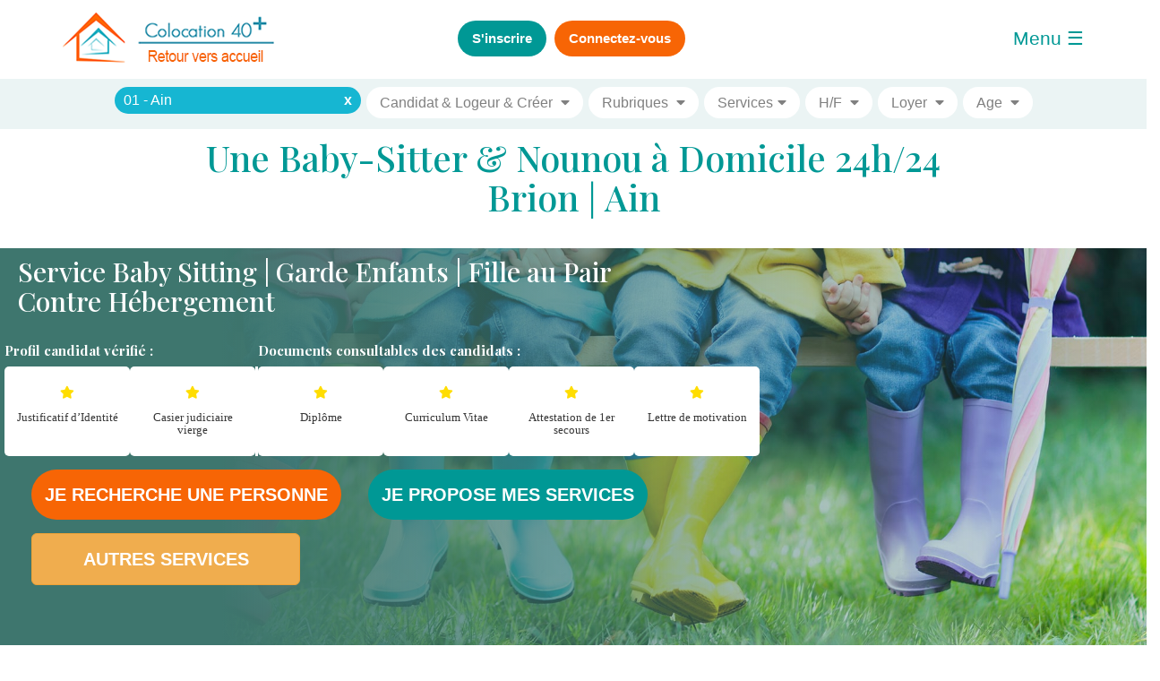

--- FILE ---
content_type: text/html; charset=UTF-8
request_url: https://www.colocation-adulte.fr/logement-contre-service-a-brion-ain/baby-sitting-brion-ain/fille-au-pair-brion-ain
body_size: 16900
content:
<!DOCTYPE html>


<html lang="fr" prefix="og: http://ogp.me/ns# fb: http://ogp.me/ns/fb# product: http://ogp.me/ns/product#">

<head>
    <meta charset="utf-8">

            <script>
            window.axeptioSettings = {
              clientId: "651e83c3d74ea1bb8f48f432",
            };

            (function(d, s) {
              var t = d.getElementsByTagName(s)[0], e = d.createElement(s);
              e.async = true; e.src = "//static.axept.io/sdk.js";
              t.parentNode.insertBefore(e, t);
            })(document, "script");
        </script>
    
    <title>Logement contre du Baby Sitting ou Fille au pair à Brion</title>            <link rel="canonical" href="https://www.colocation-adulte.fr/logement-contre-service-a-brion-ain/baby-sitting-brion-ain/fille-au-pair-brion-ain" />

    <link rel="icon" type="image/svg+xml" href="/img/favicon.svg" />

    <meta name="google-site-verification" content="gbutGVSW9l_cbdBLu0h75LCCf_WzUOgYMdZjFZPxq5E" />
    <meta property="fb:app_id" content="2721429394579253" />
    <meta name="description" content="Faire&#x20;garder&#x20;son&#x20;enfant&#x20;&#xE0;&#x20;domicile,&#x20;par&#x20;une&#x20;fille&#x20;au&#x20;pair&#x20;ou&#x20;une&#x20;baby&#x20;sitter,&#x20;contre&#x20;h&#xE9;bergement&#x20;et&#x20;couvert&#x20;&#xE0;&#x20;Brion"><link href="https&#x3A;&#x2F;&#x2F;maxcdn.bootstrapcdn.com&#x2F;bootstrap&#x2F;3.3.7&#x2F;css&#x2F;bootstrap.min.css" media="" rel="stylesheet" type="text&#x2F;css">
<link href="&#x2F;build&#x2F;main.49563628.css&#x3F;v&#x3D;31122025102723" media="" rel="stylesheet" type="text&#x2F;css">
<link href="https&#x3A;&#x2F;&#x2F;cdnjs.cloudflare.com&#x2F;ajax&#x2F;libs&#x2F;toastr.js&#x2F;latest&#x2F;toastr.min.css" media="" rel="stylesheet" type="text&#x2F;css">
<link href="&#x2F;build&#x2F;fiche.a7ec6823.css&#x3F;v&#x3D;31122025102723" media="" rel="stylesheet" type="text&#x2F;css">
<link href="&#x2F;css&#x2F;iconsax.css&#x3F;v&#x3D;10102024144130" media="" rel="stylesheet" type="text&#x2F;css"><script type="text&#x2F;javascript" src="&#x2F;build&#x2F;search-engine.9932156a.js"></script>    <script type="text/javascript" src="/js/jquery.min.js"></script>

    <script src="https://cdnjs.cloudflare.com/ajax/libs/pdf.js/3.11.174/pdf.min.js" integrity="sha512-q+4liFwdPC/bNdhUpZx6aXDx/h77yEQtn4I1slHydcbZK34nLaR3cAeYSJshoxIOq3mjEf7xJE8YWIUHMn+oCQ==" crossorigin="anonymous" referrerpolicy="no-referrer"></script>

    
    <!-- Google tag (gtag.js) -->
    <script async src="https://www.googletagmanager.com/gtag/js?id=G-0SZM9G1TWS"></script>
    <script>
        window.dataLayer = window.dataLayer || [];
        function gtag(){dataLayer.push(arguments);}
        gtag('js', new Date());

        gtag('config', 'G-0SZM9G1TWS');
    </script>
    

</head>

<body class="noconnect isNoMobile">
    
<header id="navContent" class="hidden-md hidden-sm hidden-xs"  >
    <div class="container">
        <div class="row" id="header">
            <div class="col-xs-3">
                <a id="logo-colocation-adulte" rel="dofollow" href="/" data-toggle="tooltip" data-placement="bottom" title="Cliquez sur le logo pour revenir à tout moment sur la page d'accueil du site.">
                                            <img src="/img/common/logo-colocation-retour.png" class="hidden-xs hidden-sm hidden-md" alt="Baby sitter & Fille au pair"/>
                    
                    <div class="text-right">
                        <img src="/img/common/logo-colocation-adulte-small.webp" class="hidden-lg" style="padding-top:10px; padding-left:10px" alt="Baby sitter & Fille au pair"/>
                    </div>
                </a>
            </div>

            <span class="col-xs-6 col-md-6 text-center">
                                <div>
                    <span data-toggle="tooltip" data-placement="bottom" data-original-title="Cliquez ici pour remplir le formulaire d'inscription et publier votre annonce." >
                        <button type="button" class="btn btn-secondary btn-lg btn-connect btn-register" >S'inscrire</button>
                    </span>
                                            <span data-toggle="tooltip" data-placement="bottom" data-original-title="Cliquez ici pour vous connecter à votre compte et consulter vos messages." >
                            <button  type="button" class="btn btn-primary btn-lg btn-connect btn-login hidden-xs hidden-sm">Connectez-vous</button>
                        </span>
                    
                </div>
                            </span>

                        <div class="col-xs-2 wdyb-text-right wdyb-pl-0">
                <span id="wdyb-openbtn" class="wdyb-openbtn" onclick="openNav()">Menu &#9776;</span>
            </div>
                    </div>
        <button onclick="topFunction()" id="sttBtn" title="Revenir en haut de la page" style="display:none"><span class="glyphicon glyphicon-arrow-up" aria-hidden="true"></span></button>
    </div>

    <div id="menuSidenav" class="wdyb-sidenav hidden">
        <a href="javascript:void(0)" class="closebtn" onclick="closeNav()">&times;</a>

        <ul class=" main-nav">
            <li><a class="hidden" href="/"><i class="fa fa-home"></i> Accueil | Voir les annonces</a></li>
                        <li><a href="/chambre-contre-service/logement-contre-services"><i class="fas fa-handshake"></i> Autres Services</a></li>
                        <li><a class="ps-toggle--sidebar btn-login"  data-href="#navigation-mobile" ><i class="fa fa-sign-in"></i> Se connecter</a></li>
            <li><a class="ps-toggle--sidebar btn-register"  data-href="#navigation-mobile"><i class="fa fa-user"></i> S'inscrire</a></li>

                        
            <li><a class="" target="_blank" href="/telechargements" ><i class="fa fa-file"></i> Contrats à télécharger</a></li>
            <li><a href="/cgu"><i class="fa fa-balance-scale"> </i> Conditions générales d’utilisation</a></li>
            <li>
                <a class="change-consent"  href="/politique">
                    <svg width="16px" height="17px" viewBox="0 0 16 17" version="1.1" xmlns="http://www.w3.org/2000/svg" xmlns:xlink="http://www.w3.org/1999/xlink" style="margin-right: 5px; height: 17px;">
                        <g id="Page-1" stroke="none" stroke-width="1" fill="none" fill-rule="evenodd">
                            <g id="cog" fill="#FFFFFF" fill-rule="nonzero">
                                <path d="M15.596917,9.98326938 L14.5041079,9.33798816 C14.5728064,8.7815386 14.5728064,8.2184614 14.5041079,7.66201184 L15.596917,7.01673062 C15.9178229,6.82726259 16.0726124,6.43742732 15.9670848,6.0741546 C15.5912871,4.78033611 14.9223646,3.61573153 14.0390021,2.66061113 C13.7831755,2.38401797 13.3749053,2.32348965 13.0525249,2.51384881 L11.9613243,3.15813608 C11.5248519,2.81840117 11.0481221,2.53648663 10.542482,2.31910255 L10.542482,1.02991108 C10.542482,0.648438733 10.2860522,0.316869683 9.92305592,0.229024792 C8.66155,-0.07632446 7.33871809,-0.0763587342 6.07694408,0.229024792 C5.71398131,0.316869683 5.457518,0.648404458 5.457518,1.02991108 L5.457518,2.31910255 C4.95187406,2.53647872 4.47514334,2.81839382 4.03867572,3.15813608 L2.94747511,2.51384881 C2.62506122,2.32348965 2.21679094,2.38401797 1.96099786,2.66061113 C1.07763542,3.61573153 0.40871289,4.78037038 0.0329152236,6.0741546 C-0.072612407,6.43742732 0.0821770899,6.82722832 0.403082962,7.01673062 L1.49589212,7.66201184 C1.42719356,8.2184614 1.42719356,8.7815386 1.49589212,9.33798816 L0.403082962,9.98326938 C0.0821770899,10.1727374 -0.072612407,10.5625727 0.0329152236,10.9258454 C0.40871289,12.2196296 1.07763542,13.3842685 1.96099786,14.3393889 C2.21682445,14.615982 2.62509474,14.6765103 2.94747511,14.4861855 L4.03867572,13.8418982 C4.47514096,14.1816349 4.95187243,14.4635389 5.457518,14.6808975 L5.457518,15.9700889 C5.457518,16.3515613 5.7139478,16.6831303 6.07694408,16.7709752 C7.33848351,17.0763245 8.66128191,17.0763587 9.92305592,16.7709752 C10.2860187,16.6831303 10.542482,16.3515955 10.542482,15.9700889 L10.542482,14.6808975 C11.0481183,14.4635198 11.5248475,14.1816171 11.9613243,13.8418982 L13.0525249,14.4861855 C13.3749053,14.6765446 13.7831755,14.6160163 14.0390021,14.3393889 C14.9223646,13.3842685 15.5912871,12.2196296 15.9670848,10.9258454 C16.0726124,10.5625727 15.9178229,10.1727717 15.596917,9.98326938 Z M13.4026193,13.4264943 L11.8507364,12.510001 C10.9463288,13.3007421 10.6255905,13.4997041 9.47011484,13.9172673 L9.47011484,15.7502196 C8.50024808,15.9548373 7.49975192,15.9548373 6.52988516,15.7502196 L6.52988516,13.9172673 C5.4031959,13.5101235 5.07699522,13.3210668 4.14926358,12.510001 L2.59738075,13.4264943 C1.9368696,12.6693763 1.43490124,11.7817076 1.12525522,10.8230912 L2.67780828,9.90659789 C2.4588108,8.69270694 2.45871027,8.30790999 2.67780828,7.09340211 L1.12525522,6.17690879 C1.43490124,5.21829242 1.93690311,4.33058946 2.59738075,3.57312864 L4.14926358,4.49030745 C5.0667072,3.68712478 5.39129933,3.4941265 6.52988516,3.08269846 L6.52988516,1.24978037 C7.49971774,1.04482059 8.50028226,1.04482059 9.47011484,1.24978037 L9.47011484,3.08273274 C10.6087677,3.49419505 10.9333933,3.6872276 11.8507364,4.49034172 L13.4026193,3.57316291 C14.0630969,4.33058946 14.5650988,5.21829242 14.8747448,6.17694306 L13.3221917,7.09343638 C13.5412227,8.3076358 13.5412897,8.69212428 13.3221917,9.90663217 L14.8747448,10.8231255 C14.5650988,11.7817076 14.0631304,12.6694105 13.4026193,13.4264943 Z M8,5.20968958 C6.22607014,5.20968958 4.78289853,6.68570996 4.78289853,8.50001714 C4.78289853,10.3143243 6.22607014,11.7903447 8,11.7903447 C9.77392986,11.7903447 11.2171015,10.3143243 11.2171015,8.50001714 C11.2171015,6.68570996 9.77392986,5.20968958 8,5.20968958 Z M8,10.6935688 C6.81738009,10.6935688 5.85526568,9.70955526 5.85526568,8.50001714 C5.85526568,7.29047902 6.81738009,6.30646543 8,6.30646543 C9.18261991,6.30646543 10.1447343,7.29047902 10.1447343,8.50001714 C10.1447343,9.70955526 9.18261991,10.6935688 8,10.6935688 Z" id="Shape"></path>
                            </g>
                        </g>
                    </svg>
                    Paramètres de Gestion de la Confidentialité
                </a>
            </li>
            <li><a class=""  href="/contact"><i class="fas fa-envelope"></i> Contactez-nous</a></li>

        </ul>
        <br />

    </div>
    <script>
	function openNav() {
	    document.getElementById("menuSidenav").style.width = "400px";
	    document.getElementById("wdyb-openbtn").innerHTML = "&#9776;";
	}

	function closeNav() {
	    document.getElementById("menuSidenav").style.width = "0";
	    document.getElementById("wdyb-openbtn").innerHTML = "Menu &#9776;";
	}
    </script>
</header>

<link rel="stylesheet" href="/build/search-engine.54a2cf5c.css">
<link rel="stylesheet"
      href="https://cdnjs.cloudflare.com/ajax/libs/bootstrap-slider/10.6.2/css/bootstrap-slider.min.css">

<form id="searchformmobile" autocomplete="off" class="search-form" action="/recherche">
    <div class="row">

        
            <div class="desktop-menu">

                
                <div class="block-menu">
                    <script type="text&#x2F;javascript" src="&#x2F;build&#x2F;search-engine.9932156a.js"></script>
<div class="search_eng_villes">
<span class="dropdown ">
    <input type="hidden" value="01460" name="search_city" id="search_city">
        <div id="autocomlete_content_selected">

                        <span class="typeahead_selected_item" data-city="01460 - Brion">
                01460 - Brion<span data-ville="01460" class="delete_item">x</span>
            </span>
                        <input
                                        style="display: none;"
                                        autocomplete="off"
                    data-postal-code="01460"
                    data-display-name="01460 - Brion"
                    data-postal-code-dep="01"
                    data-display-name-dep="01 - Ain"
                    class="form-input search-ville  "
                    id="typeahead_"
                    name="typeahead_"
                    placeholder="Où? (CP, Ville ou Département)">
            <i
                    class="fa fa-caret-down"
                                        style="display: none;"
                    
            ></i>
        </div>
</span>
</div>                </div>


                <div class="block-menu">
                    <span class="search-menu type"><span class="title type">Types d’annonces</span> <i
                                class="fa fa-caret-down"></i></span>
                    <div class="block-dropdown">
                        
<div class="search_eng_cont search_eng_type_annonce">

    <div class="d-flex align-items-center">
        <label class="switch">
            <input type="checkbox" name="typeAnnonce[]" value="CHERCHE" checked>
            <span class="slider round">&nbsp;</span>
        </label>
        <span class="switch-tilte">Candidat | Recherche</span>
    </div>

    <div class="d-flex align-items-center">
        <label class="switch">
            <input type="checkbox" name="typeAnnonce[]" value="PROPOSE" checked>
            <span class="slider round">&nbsp;</span>
        </label>
        <span class="switch-tilte">Logeur | Offre</span>
    </div>


    <div class="d-flex align-items-center">
        <label class="switch">
            <input type="checkbox" name="typeAnnonce[]" value="CREATION" checked>
            <span class="slider round">&nbsp;</span>
        </label>
        <span class="switch-tilte">Créer | Compléter une coloc</span>
    </div>
</div>                    </div>
                </div>

                <div class="block-menu">
                    <span class="search-menu"><span class="title">Rubriques</span> <i
                                class="fa fa-caret-down"></i></span>
                    <div class="block-dropdown">
                        <div class="search_eng_cont search_eng_category">

    <div class="d-flex align-items-center">
        <label class="switch">
            <input type="checkbox" name="typeColocataire[]"
                   value="" >
            <span class="slider round">&nbsp;</span>
        </label>
        <span class="switch-tilte">Autre/Peu importe</span>
    </div>

    <div id="rubrique-inter-serv">
        <div class="d-flex align-items-center">
            <label class="switch">
                <input type="checkbox" name="typeColocataire[]"
                       value="CONTRESERVICES" checked>
                <span class="slider round">&nbsp;</span>
            </label>
            <span class="switch-tilte">Contre Services</span>
        </div>
    </div>

    <div class="d-flex align-items-center">
        <label class="switch">
            <input type="checkbox" name="typeColocataire[]"
                   value="INTERGENERATIONNELLE" >
            <span class="slider round">&nbsp;</span>
        </label>
        <span class="switch-tilte">Cohabitation Solidaire & Intergénérationnelle</span>
    </div>

    <div class="d-flex align-items-center">
        <label class="switch">
            <input type="checkbox" name="typeColocataire[]"
                   value="FEMME" >
            <span class="slider round">&nbsp;</span>
        </label>
        <span class="switch-tilte">Entre femmes</span>
    </div>

    <div class="d-flex align-items-center">
        <label class="switch">
            <input type="checkbox" name="typeColocataire[]"
                   value="MAMANSOLO" >
            <span class="slider round">&nbsp;</span>
        </label>
        <span class="switch-tilte">Entre mamans Solos</span>
    </div>

    <div class="d-flex align-items-center">
        <label class="switch">
            <input type="checkbox" name="typeColocataire[]"
                   value="PAPASOLO" >
            <span class="slider round">&nbsp;</span>
        </label>
        <span class="switch-tilte">Entre Papas Solos</span>
    </div>

    <div class="d-flex align-items-center">
        <label class="switch">
            <input type="checkbox" name="typeColocataire[]"
                   value="HOMOSEXUELLE" >
            <span class="slider round">&nbsp;</span>
        </label>
        <span class="switch-tilte">Entre membres LGBTQIA+</span>
    </div>

    <div class="d-flex align-items-center">
        <label class="switch">
            <input type="checkbox" name="typeColocataire[]"
                   value="ETUDIANT" >
            <span class="slider round">&nbsp;</span>
        </label>
        <span class="switch-tilte">Pour un étudiant</span>
    </div>

</div>                    </div>
                </div>

                <div id="block-service" class="block-menu">
                    <span class="search-menu">Services<i class="fa fa-caret-down"></i></span>
                    <div class="block-dropdown">
                        <div id="block-service">
        <div class="search_eng_cont search_eng_services">
                    <div class="d-flex align-items-center">
                <label class="switch">
                    <input type="checkbox" name="services[]" value="GRP_AIDE_A_DOMICILE" >
                    <span class="slider round">&nbsp;</span>
                </label>
                <span class="switch-tilte">Aide à domicile & Ménage & Courses</span>
            </div>
                    <div class="d-flex align-items-center">
                <label class="switch">
                    <input type="checkbox" name="services[]" value="GRP_BRICOLAGE" >
                    <span class="slider round">&nbsp;</span>
                </label>
                <span class="switch-tilte">Bricolage & Jardinage & Petits Travaux</span>
            </div>
                    <div class="d-flex align-items-center">
                <label class="switch">
                    <input type="checkbox" name="services[]" value="GRP_DAME_COMPAGNIE" >
                    <span class="slider round">&nbsp;</span>
                </label>
                <span class="switch-tilte">Dame de compagnie : 24h/24</span>
            </div>
                    <div class="d-flex align-items-center">
                <label class="switch">
                    <input type="checkbox" name="services[]" value="GRP_DAME_COMPAGNIE_NUIT" >
                    <span class="slider round">&nbsp;</span>
                </label>
                <span class="switch-tilte">Dame de compagnie de nuit</span>
            </div>
                    <div class="d-flex align-items-center">
                <label class="switch">
                    <input type="checkbox" name="services[]" value="GRP_DAME_COMPAGNIE_JOUR" >
                    <span class="slider round">&nbsp;</span>
                </label>
                <span class="switch-tilte">Dame de compagnie de jour</span>
            </div>
                    <div class="d-flex align-items-center">
                <label class="switch">
                    <input type="checkbox" name="services[]" value="GRP_GARDE_ANIMEAUX" >
                    <span class="slider round">&nbsp;</span>
                </label>
                <span class="switch-tilte">Garde animaux & Pet Sitter</span>
            </div>
                    <div class="d-flex align-items-center">
                <label class="switch">
                    <input type="checkbox" name="services[]" value="GRP_GARDIENNAGE" >
                    <span class="slider round">&nbsp;</span>
                </label>
                <span class="switch-tilte">Gardien de Maison & Home Sitting</span>
            </div>
                    <div class="d-flex align-items-center">
                <label class="switch">
                    <input type="checkbox" name="services[]" value="GRP_BABYSITTING" checked>
                    <span class="slider round">&nbsp;</span>
                </label>
                <span class="switch-tilte">Garde Enfants & Baby Sitting : 24h/24</span>
            </div>
                    <div class="d-flex align-items-center">
                <label class="switch">
                    <input type="checkbox" name="services[]" value="GRP_BABYSITTING_NUIT" checked>
                    <span class="slider round">&nbsp;</span>
                </label>
                <span class="switch-tilte">Garde Enfants & Baby Sitting de nuit</span>
            </div>
                    <div class="d-flex align-items-center">
                <label class="switch">
                    <input type="checkbox" name="services[]" value="GRP_BABYSITTING_JOUR" checked>
                    <span class="slider round">&nbsp;</span>
                </label>
                <span class="switch-tilte">Garde Enfants & Baby Sitting de jour</span>
            </div>
                    <div class="d-flex align-items-center">
                <label class="switch">
                    <input type="checkbox" name="services[]" value="GRP_AIDE_PERSONNE" >
                    <span class="slider round">&nbsp;</span>
                </label>
                <span class="switch-tilte">Garde Personne Agée ou Malade : 24h/24</span>
            </div>
                    <div class="d-flex align-items-center">
                <label class="switch">
                    <input type="checkbox" name="services[]" value="GRP_AIDE_PERSONNE_NUIT" >
                    <span class="slider round">&nbsp;</span>
                </label>
                <span class="switch-tilte">Garde Personne Agée ou Malade de nuit</span>
            </div>
                    <div class="d-flex align-items-center">
                <label class="switch">
                    <input type="checkbox" name="services[]" value="GRP_AIDE_PERSONNE_JOUR" >
                    <span class="slider round">&nbsp;</span>
                </label>
                <span class="switch-tilte">Garde Personne Agée ou Malade de jour</span>
            </div>
            </div>

</div>                    </div>
                </div>

                <div class="block-menu">
                    <span class="search-menu"><span class="title genre">Genre</span> <i
                                class="fa fa-caret-down"></i></span>
                    <div class="block-dropdown">
                        
<div class="search_eng_cont search_eng_sexe">

    <div class="d-flex align-items-center">
        <label class="switch">
            <input type="checkbox" name="sexe[]" value="H" checked>
            <span class="slider round">&nbsp;</span>
        </label>
        <span>Homme</span>
    </div>

    <div class="d-flex align-items-center">
        <label class="switch">
            <input type="checkbox" name="sexe[]" value="F" checked>
            <span class="slider round">&nbsp;</span>
        </label>
        <span>Femme</span>
    </div>
</div>
                    </div>
                </div>

                <div class="block-menu">
                    <span class="search-menu"><span class="title loyer">Loyer</span> <i
                                class="fa fa-caret-down"></i></span>
                    <div class="block-dropdown">
                        <div class="search_eng_cont  search_eng_loyer inputRange search-range">
    <input type="hidden" value="" name="loyer_min">
    <input type="hidden" value="" name="loyer_max">
    <div class="col-xs-2 text-center slide-val">
        <b>0 €</b>
    </div>
    <div class="col-xs-8">
        <input class="loyer-range slide-range" type="text"/>
    </div>
    <div class="col-xs-2 text-center slide-val">
        <b>1000 €</b>
    </div>
</div>                    </div>
                </div>

                <div class="block-menu">
                    <span class="search-menu"><span class="title age">Âge</span> <i class="fa fa-caret-down"></i></span>
                    <div class="block-dropdown">
                        <div class="search_eng_cont  search_eng_age inputRange search-range">
    <input type="hidden" value=""
           name="colocataire_age_min">
    <input type="hidden" value=""
           name="colocataire_age_max">
    <div class="col-xs-2 text-center slide-val">
        <b>18 ans</b>
    </div>
    <div class="col-xs-8">
        <input class="age-range" type="text"/>
    </div>
    <div class="col-xs-2 text-center slide-val">
        <b>99 ans</b>
    </div>
</div>                    </div>
                </div>
            </div>

            </div>
</form>


    <div id="pageContent">
        
<section id="service-baby-sitting" class="container-fluid">
    <!-- Service Header -->
    <div class="container-fluid">
            <h1 class="slider-v3-titre1">
            <a href="/logement-contre-service-a-bourg-en-bresse/baby-sitting-bourg-en-bresse/fille-au-pair-bourg-en-bresse">Une Baby-Sitter & Nounou à Domicile 24h/24 <br>  Brion | Ain</a>        </h1>
    </div>
<div class="row">

    <div id="hero-header" class="header service-baby-sitting">


        <p><span class="h1 col-xs-12" style="margin: 0; margin-top: 1rem;">Service Baby Sitting | Garde Enfants | Fille au Pair</span>
            <span class="h2 col-xs-12" style="margin: 0">Contre Hébergement</span></p>

        <div class="docs">
            <div>
                <div>
                    <h3>Profil candidat vérifié :</h3>
                </div>
                <div class="items items-l">
                    <div class="item-doc"><i class="fas fa-star"></i><h4>Justificatif d’Identité</h4></div>
                    <div class="item-doc"><i class="fas fa-star"></i><h4>Casier judiciaire vierge</h4></div>
                    <div class="vl hidden-sm"></div>

                </div>
            </div>
            <div>
                <div>
                    <h3>Documents consultables des candidats :</h3>
                    <div class="items items-r">
                        <div class="item-doc"><i class="fas fa-star"></i><h4>Diplôme</h4></div>
                        <div class="item-doc"><i class="fas fa-star"></i><h4>Curriculum Vitae</h4></div>
                        <div class="item-doc"><i class="fas fa-star"></i><h4>Attestation de 1er secours</h4></div>
                        <div class="item-doc"><i class="fas fa-star"></i><h4>Lettre de motivation</h4></div>
                    </div>
                </div>
            </div>
        </div>

        <div class="buttons">
            <a href="/depot-annonce?type_colocataire=CONTRESERVICES"
               title="Je recherche un hébergement contre services"
               class="btn btn-primary btn-lg text-bold text-center font-helvetica connect_no_result fit-content">Je recherche une personne</a>
            <a href="/inscription/cherche?type_colocataire=CONTRESERVICES"
               title="Je propose un logement contre services"
               class="btn btn-secondary btn-lg text-bold text-center font-helvetica connect_no_result fit-content">Je propose mes services</a>
        </div>
                    <div class="buttons">
                <a href="/chambre-contre-service-a-brion-ain/logement-contre-services/brion-ain"
                   class="btn btn-warning btn-lg text-bold text-center font-helvetica connect_no_result">Autres
                    Services</a>
            </div>
            </div>
</div>



<div id="btn-voirannonces">
    <p>Cliquez <span class="badge badge-warning">ICI</span> pour</p>
    <span><i class="fas fa-arrow-down"></i></span>
    <span>Voir les annonces</span>
    <span><i class="fas fa-arrow-down"></i></span>
</div></section>

    <section id="under-header" class="container">
        <!-- Service Content -->
        <article class="row">
    <div class="col-xs-12">
        <h1 class="text-center">
            <strong>
                <a class="no-style" href="/logement-contre-service/baby-sitting/fille-au-pair">                    Services Baby Sitting à Brion | Garde enfants | Fille au pair<br/>Avec logement gratuit
                    </a>            </strong>
        </h1>
        <div class="accordion2">
            <details>
                <summary><h2>Baby Sitting | Garde enfants | Fille au pair contre hébergement  à Brion</h2>
                </summary>
                <p><a href="/logement-contre-service-a-bourg-en-bresse/baby-sitting-bourg-en-bresse/fille-au-pair-bourg-en-bresse">Les parents désireux de <strong>faire garder leur
                            enfant à Brion</strong></a>,
                    à temps plein, à la maison peuvent également faire appel aux services d'une tierce personne <strong>(Fille
                        au pair / Baby-sitter / Nounou)</strong> en proposant en même temps le logement et le couvert.
                </p>
                <p>Le ou les parents peuvent opter de faire garder le ou les enfants par une personne qui intervient à
                    votre domicile tout en étant logée, nourrie et sous certaines conditions, rémunérée <i>(lire Calcul
                        de la rémunération)</i>. Qu’il s’agisse d’une garde régulière à l’année ou lors de longues
                    absences, la garde chez vous par <strong>une/un baby-sitter, fille/fils au pair ou une
                        nounou</strong>, permet de respecter les horaires de la vie quotidienne de l’enfant en même
                    temps que les vôtres.</p>
                <p>L'un des avantages du <strong>baby-sitting à la maison</strong> : le matin, vous échappez à la corvée
                    du transport, souvent à la dernière minute, de vos enfants chez une assistante maternelle ou vers
                    une structure d'accueil.</p>
                <h2>Et si vous emmeniez également une baby-sitter dans vos bagages pendant vos vacances ?</h2>
                <p>Cette solution vous permet de partir en famille et passer des vacances reposantes avec l'esprit
                    tranquille tout en gardant un oeil sur l'activité de vos chères têtes blondes...</p>
            </details>
            <details>
                <summary class="col-summ2"><h2>Calcul de la rémunération</h2></summary>
                <h3>Dans le cas d’une rémunération exclusivement en nature :</h3>
                <p>Exemple : si vous mettez à disposition de la personne un hébergement d’une valeur locative
                    équivalente à celle de son travail sur la base du SMIC, la personne sera rémunérée exclusivement en
                    nature, vous devrez la déclarer tout de même à l’URSSAF sous le statut d’employé au pair.</p>
                <h3>Dans le cas d’un versement de salaire :</h3>
                <p>Il devra comprendre une rémunération forfaitaire variable selon l'importance des tâches à accomplir
                    et des avantages en nature (gratuité du logement, de l'eau, du chauffage, de la nourriture,
                    etc).</p>
                <p>Concernant sa déclaration et sa rémunération, la solution la plus simple est le chèque emploi-service
                    universel. Cela vous permet d'éviter les formalités compliquées et d'être dans la légalité. Comment
                    procéder : après avoir demandé un chéquier emploi-service à votre banque, faîtes un chèque à la
                    personne qui garde vos enfants et envoyez le coupon de déclaration à l'Urssaf.</p>

            </details>

            <details>
                <summary class="col-summ3"><h2>Profil du
                        baby-sitter à Brion</h2>
                </summary>
                <h3>Jeune Mamie ou Papi dynamique :</h3>
                <p>On considère que les personnes d'un certain âge, ayant de plus grandes disponibilités,
                    <strong>plus</strong>
                    d’expérience envers les enfants et encore <strong>jeunes dans leurs corps sont à même de rassurer
                        les
                        parents.</strong></p>
                <p>&Agrave; la recherche d’un complément de revenus et le maintien de liens sociaux, de plus en plus de
                    femmes
                    seniors, seules suite à un veuvage ou à un divorce, disposant d’une faible pension de retraite,
                    s’orientent
                    vers la profession de nounou à domicile.</p>
                <h3>Etudiant(e)/Stagiaire :</h3>
                <p>Les jeunes étudiants (es) peuvent faire face, plus facilement, à des enfants hyperactifs en
                    s’adaptant plus
                    aisément aux différents rythmes de chacun ; ce qui est peut-être moins évident pour des baby-sitters
                    plus
                    âgées.</p>
                <p>S’ils sont originaires d'un pays étranger, l’apprentissage d’une nouvelle langue va être un &laquo;
                    plus
                    &raquo; appréciable...</p>
                <h3 class="blue text-center">Baby sitting le soir | en journée | le week end | pendant les vacances
                    scolaires<br/>Garde Enfants à domicile | Fille au pair<br/><span class="text-bold">Contre logement gratuit ou à loyer modéré</span>
                </h3>

            </details>

            <details>
                <summary>
                    <h2>Journée type</h2>
                </summary>
                <ul class="timeline">
                    <li>
                        <div class="timeline-badge"><i class="fas fa-bed"></i></div>
                        <div class="timeline-panel">
                            <div class="timeline-heading">
                                <h3 class="timeline-title blue">7h30</h3>
                            </div>
                            <div class="timeline-body">
                                <p>Réveil, préparer le petit-déjeûner des enfants et préparer les enfants pour l'école
                                    pour les
                                    plus grands.</p>
                            </div>
                        </div>
                    </li>
                    <li class="timeline-inverted">
                        <div class="timeline-badge warning"><i class="fas fa-school"></i></div>
                        <div class="timeline-panel">
                            <div class="timeline-heading">
                                <h3 class="timeline-title blue">8h15</h3>
                            </div>
                            <div class="timeline-body">
                                <p>Accompagner les enfants à l’école sans oublier de mettre le dernier né dans la
                                    poussette
                                    !</p>
                            </div>
                        </div>
                    </li>
                    <li>
                        <div class="timeline-badge danger"><i class="fas fa-drumstick-bite"></i></div>
                        <div class="timeline-panel">
                            <div class="timeline-heading">
                                <h3 class="timeline-title blue">11h30</h3>
                            </div>
                            <div class="timeline-body">
                                <p>Préparer le déjeuner après avoir rangé la chambre des enfants.</p>
                            </div>
                        </div>
                    </li>
                    <li class="timeline-inverted">
                        <div class="timeline-badge warning"><i class="fas fa-school"></i></div>
                        <div class="timeline-panel">
                            <div class="timeline-heading">
                                <h3 class="timeline-title blue">16h00</h3>
                            </div>
                            <div class="timeline-body">
                                <p>Aller chercher les enfants à l’école.</p>
                            </div>
                        </div>
                    </li>
                    <li>
                        <div class="timeline-badge info"><i class="fas fa-book"></i></div>
                        <div class="timeline-panel">
                            <div class="timeline-heading">
                                <h3 class="timeline-title blue">16h30</h3>
                            </div>
                            <div class="timeline-body">
                                <p>Préparer le goûter, puis aider les enfants à faire leurs devoirs.</p>
                            </div>
                        </div>
                    </li>
                    <li class="timeline-inverted">
                        <div class="timeline-badge success"><i class="fas fa-palette"></i></div>
                        <div class="timeline-panel">
                            <div class="timeline-heading">
                                <h3 class="timeline-title blue">17h30</h3>
                            </div>
                            <div class="timeline-body">
                                <p>Faire participer les enfants à un projet artistique &amp; ludique.</p>
                            </div>
                        </div>
                    </li>
                    <li>
                        <div class="timeline-badge info"><i class="fas fa-utensils"></i></div>
                        <div class="timeline-panel">
                            <div class="timeline-heading">
                                <h3 class="timeline-title blue">18h30</h3>
                            </div>
                            <div class="timeline-body">
                                <p>Cuisiner avec les parents et aider à mettre la table.</p>
                            </div>
                        </div>
                    </li>
                    <li class="timeline-inverted">
                        <div class="timeline-badge danger"><i class="fas fa-drumstick-bite"></i></div>
                        <div class="timeline-panel">
                            <div class="timeline-heading">
                                <h3 class="timeline-title blue">19h30</h3>
                            </div>
                            <div class="timeline-body">
                                <p>Dîner avec toute la famille.</p>
                            </div>
                        </div>
                    </li>
                    <li>
                        <div class="timeline-badge"><i class="fas fa-bed"></i></div>
                        <div class="timeline-panel">
                            <div class="timeline-heading">
                                <h3 class="timeline-title blue">20h30</h3>
                            </div>
                            <div class="timeline-body">
                                <p>Préparer les enfants au coucher en ayant pris le temps de leur lire une histoire.</p>
                            </div>
                        </div>
                    </li>
                </ul>
            </details>
            <details>
                <summary class="col-summ2"><h2>Services couramment demandés</h2></summary>
                <h3>En journée, le soir, le week end ou pendant les vacances scolaires</h3>
                <p>Coucher | Lever | Toilette | Repas | Sortie Ecole | Accompagnement activités culturelles ou sportives
                    |
                    Promenade | Surveillance des devoirs | Cours de langues étrangères | Animer une séance de jeux.</p>

                <h2>Compétences & Qualités du baby sitter</h2>
                <ul class="skills">
                    <li>Avoir eu, au préalable, des expériences professionnelles ou personnelles (frères, sœurs)</li>
                    <li>Savoir s’adapter à l’enfant (chaque enfant réagit différemment)</li>
                    <li>Connaître ses goûts alimentaires</li>
                    <li>Anticiper les risques d’allergies sur certains produits ou aliments</li>
                    <li>Etre ponctuel et savoir tenir ses engagements</li>
                    <li>Avoir le sens de l’initiative</li>
                    <li>Respecter les consignes établies</li>
                    <li>Respecter la vie privée des hôtes</li>
                    <li>Avoir un bon niveau scolaire</li>
                    <li>Parler au moins une langue étrangère</li>
                    <li>Être titulaire du PSC1 (premiers secours)</li>
                    <li>Avoir son permis de conduire</li>
                </ul>
            </details>

            <details>
                <summary class="col-summ3">
                    <h2>Pour héberger un baby
                        sitter à Brion ou une
                        fille au pair
                        contre
                        services en Ain</h2>
                </summary>
                <p>Vous devez être en mesure de proposer une chambre meublée d’au moins 10 m2 avec fenêtre et porte qui ferme à
                    clé que vous mettrez à disposition moyennant <strong>un loyer modéré ou gratuit</strong>.</p>
                <p>En fonction du nombre d’heures effectuées, une rémunération mensuelle peut être envisagée.</p>
                <h2>Recommandation contractuelle...</h2>
                <p>Dans le cadre d'un hébergement ponctuel ou à l’année contre garde d’enfants et soutien scolaire, il est
                    recommandé de fixer par écrit :</p>
                <ul class="recommandations">
                    <li>Le début et la fin de l'échange de services contre logement ;</li>
                    <li>La nature des services demandés par le ou les parents ;</li>
                    <li>Le planning et le nombre d'heures à effectuer par le baby sitter ;</li>
                    <li>La désignation de la chambre ou du studio vacant mis à disposition du locataire ;</li>
                    <li>Les règles de partage des parties communes et les règles de vie ;</li>
                    <li>La répartition des charges locatives (le cas échéant).</li>
                </ul>
            </details>
        </div>





            </div>
</article>
    </section>

<div class="row">
    <div class="listing"></div>
</div>

<script src="/js/ficheOuverte.js?v=03122024221601"></script><div id="scoll_after_search"></div>
<div id="ariane" class="container-fluid ariane">
    <div class="wdyb_search_eng_title">
        <div>
            <span id="count_result">0 résultat</span>
            <span id="city_result"> | Brion-ain</span>
        </div>
    </div>

    <div class="btn-search">
        <span id="PROPOSE" class="">
            Hôtes            <i class="fas fa-external-link-alt"></i>
        </span>
        <span id="CHERCHE" class="">
            Candidats            <i class="fas fa-external-link-alt"></i>
        </span>
                    <span id="CREATION" class="">
            Créa Coloc <i class="fas fa-external-link-alt"></i>
        </span>
            </div>
</div>

<div id="listing" class="listing-container-recherche container ">
    <div class="hide count_list" data-value="0"></div>
    <div class="container no-article">
        <div class="container">
            <div class="row">
                <div class="no-result">Désolé, à ce jour, aucune annonce ne correspond à votre recherche</div>
            </div>
        </div>
    </div>


</div>

<style>
    #pageContent {
        margin-top: 144px;
    }

    @media (max-width: 1200px) {
        #pageContent {
            margin-top: 75px;
        }
    }
</style>

<div class="container">
    <div class="row">
        <div class="col-md-2"></div>
        <div class="col-xs-12 col-md-8">
            <p class="seo">Baby Nounou | Baby-sitting contre Logement | Chambre contre Baby-sitting | Logement contre Baby-sitting paris | Recherche Baby-sitter | Offre Baby-sitting | Trouver une fille au pair | Annonce Recherche Baby-sitter | Baby-sitting entre Particulier |Hébergement contre Garde Enfant | Recherche Enfant à Garder | Garder des Enfants à Domicile | Garder mes Enfants | Garde Enfant Périscolaire | Annonce pour Garder des Enfants | Gardiennage Enfant | Service Garde Enfant | Recherche Nourrice à Domicile</p>
        </div>
    </div>
</div>
        <style>
    #footer-connected{margin-left:0!important;margin:20px auto}#footer-connected li{margin-left:0!important}.footer-link{margin:15px!important}@media (max-width:480px){.title-footer,.wdyb-copyright,.wdyb-ul{text-align:center}.wdyb-ul{margin-bottom:2em}.wdyb-ul li{display:block}}@media (min-width:481px) and (max-width:767px){.title-footer,.wdyb-copyright,.wdyb-ul{text-align:center}.wdyb-ul{margin-bottom:2em}.wdyb-ul li{display:inline}}
</style>
<footer>
    <div class="container">
        <div class="row">
            <ul id="footer-connected" class="wdyb-ul">
                <li class="col-xs-12 col-sm-3 text-center"><a href="/contact" title="Contactez-nous">Contactez-nous</a></li>
                <li class="col-xs-12 col-sm-3 text-center"><a href="/cgu" title="Conditions générales d'utilisation">Conditions générales d'utilisation</a></li>
                <li class="col-xs-12 col-sm-3 text-center"><a href="/politique" title="Politique de Confidentialité">Politique de Confidentialité</a></li>
                <li class="col-sm-3 text-center hidden-xs"><a href="/attention-aux-arnaques"><font color="#FFFFFF">Attention aux arnaques</font></a></li>
            </ul>
        </div>
    </div>
    <div class="container-fluid hidden-xs">
        <div class="row footer-link">
            <div class="col-xs-12 text-center">
                <ul id="header-link" class="list-inline">
                    <li><a href="/colocation/colocataire" title="Colocations, Collocations"><span class="glyphicon glyphicon-home orange" aria-hidden="true"></span>Colocations, Collocations</a></li>
                    <li><a href="/location/locataire" title="Location ou Colocation Chambre Meublée"><span class="glyphicon glyphicon-tower orange" aria-hidden="true"></span>Location ou Colocation Chambre Meublée</a></li>
                    <li><a href="/chambre-a-louer/chambre" title="Chambre à Louer chez l’Habitant"><span class=" glyphicon glyphicon-thumbs-up orange" aria-hidden="true"></span>Chambre à Louer chez l’Habitant</a></li>
                    <li><a href="https://www.colocation-adulte.fr/colocation-femmes/colocataire-femme" title="Colocataires Femmes ou Colocatrices"><span class="glyphicon glyphicon-user orange" aria-hidden="true"></span>Colocataires Femmes ou Colocatrices</a></li>
                    <li><a href="/colocation-senior/colocataires-seniors" title="Colocations Seniors ou entre Retraités"><span class="glyphicon glyphicon-asterisk orange" aria-hidden="true"></span>Colocations Seniors ou entre Retraités</a></li>
                    <li><a href="/colocation-gay/coloc-lesbienne" title="Colocations entre Lesbiennes ou Colocations entre Gays"><span class="glyphicon glyphicon-glass orange" aria-hidden="true"></span>Colocations entre Lesbiennes ou Colocations entre Gays</a></li>
                    <li><a href="/chambre-contre-service/logement-contre-services" title="Chambre contre service/logement contre services"><span class="glyphicon glyphicon-refresh orange" aria-hidden="true"></span>Chambre contre service/logement contre services</a></li>
                    <li><a href="/logement-intergenerationnel/senior-etudiant" title="Colocation intergenerationnelle chez un senior"><span class="glyphicon glyphicon-random orange" aria-hidden="true"></span>Colocation intergenerationnelle chez un senior</a></li>
                    <li><a href="/famille-monoparentale/parents-solos" title="Colocation entre familles monoparentales"><span class="glyphicon glyphicon-heart orange" aria-hidden="true"></span>Colocation entre familles monoparentales</a></li>
                </ul>
            </div>
        </div>
    </div>
    <div class="container visible-xs">
        <div class="row wdyb-copyright">
            <div class="col-xs-12 text-center-xs">
                <p>© 2024 colocation-adulte.fr</p>
            </div>
        </div>
    </div>
</footer>



            <div id="loader" class="spinner" style="display: none;">
                <div class="bounce">
                    <div class="bounce1"></div>
                    <div class="bounce2"></div>
                    <div class="bounce3"></div>
                </div>
            </div>

            <script type="text/javascript" async="true">
    var user_object = null;
</script>                <script type="text/javascript" async="true">
                            var _gaq = _gaq || [];
                _gaq.push(['_setAccount', 'UA-26740613-1']);
                _gaq.push(['_trackPageview']);
                (function() {
                    var ga = document.createElement('script');
                    ga.type = 'text/javascript';
                    ga.async = true;
                    ga.src = ('https:' == document.location.protocol ? 'https://ssl' : 'http://www') + '.google-analytics.com/ga.js';
                    var s = document.getElementsByTagName('script')[0];
                    s.parentNode.insertBefore(ga, s);
                })();
                    </script>
        <!-- Ajout Google code -->
        <script type="text/javascript">
            /* <![CDATA[ */
            var google_conversion_id = 953774701;
            var google_conversion_label = "NqgDCIP6mQUQ7eTlxgM";
            var google_custom_params = window.google_tag_params;
            var google_remarketing_only = true;
            /* ]]> */
        </script>
    </div>

    <div class="modal fade modal-fullscreen" id="spinner-modal" tabindex="-1" role="dialog" aria-labelledby="photos-image-modalLabel" aria-hidden="true">
        <div class="modal-dialog">
            <div class="">
                <div class="modal-body">
                    <div class="row">
                        <img style="width: 180px;height: 180px" src="/img/spin.gif">
                    </div>
                </div>
            </div><!-- /.modal-content -->
        </div><!-- /.modal-dialog -->
    </div><!-- /.modal -->
    <script>
        var user = '';
    </script>
    <div class="">
    <div class="hidden" id="modal-register-content">
        <div class="row">
            <div class="col-md-12 text-center">
                <p id="title-modal-register">Je dépose mon annonce</p>
            </div>
            <div class="col-md-12">
                <div class="form-search-register text-center">
                    <button type="button" class="btn btn-primary btn-register-cherche gosearch">
                        <span class="text-italic">Être Logé</span><span
                                class="text-bold"> - Recherche</span>
                    </button>
                    <button type="button" title="Je propose une colocation"
                            class="btn btn-secondary btn-lg gosearch btn-register-propose">
                        <span class="text-italic">Loger</span><span
                                class="text-bold"> - Offre                    </button>
                    <button type="button" title="Je souhaite créer un colocation"
                            class="btn btn-success btn-register-creation gosearch">
                        <span>Création d’une coloc</span>
                    </button>
                    <div class="dejaMembre text-center">
                        <span>Déjà inscrit ?</span>
                        <button class="btn btn-link btn-login" type="button">Connectez-vous</button>
                    </div>
                </div>
            </div>
        </div>
    </div>


    <div class="hidden" id="modal-register-links-content">
        <div class="row">
            <div class="col-md-12 text-center">
                <p>Je dépose mon annonce</p>
            </div>
            <div class="col-md-12">
                <div class="form-search-register text-center">
                    <a href="/inscription/cherche" title="Je cherche une colocation"
                       class="btn btn-primary btn-lg gosearch">
                        <span class="text-italic">Être Logé</span><span
                                class="text-bold"> - Recherche</span>
                    </a>
                    <a href="/depot-annonce" title="Je propose une colocation"
                       class="btn btn-secondary btn-lg gosearch">
                        <span class="text-italic">Loger</span><span
                                class="text-bold"> - Offre</span>
                    </a>
                    <div class="dejaMembre text-center">
                        <span>Déjà inscrit ?</span>
                        <button class="btn btn-link btn-login" type="button">Connectez-vous</button>
                    </div>
                </div>
            </div>
        </div>

    </div>


    <!-- PROPOSE REGISTER POPUP CHOICES-->

    <div class="hidden" id="modal-register-propose-content">

        <form id="form-depot-annonce-popin" action="/depot-annonce-v2" method="GET"
              enctype="multipart/form-data" novalidate>
            <div class="row">
                <div class="col-md-8 col-md-offset-2">
                    <div id="second-part-form-propose" class="first-part-form">
                        <div id="first-part-form-propose-type" class="">
                            <div class="form-group"
                                 id="form_part_type_propose">
                                <label class="blue" for="type_colocataire">Pour ?</label>
                                <div>
                                    <div class="radio">
                                        <input type="radio" name="type_colocataire"
                                               id="radio-type-colocataire-propose-60PLUS"
                                               data-validation-error-msg="Merci de préciser" data-validation="required"
                                               data-validation-error-msg-container="#colocataire-type-error-dialog"
                                               value="60PLUS">
                                        <label for="radio-type-colocataire-propose-60PLUS">
                                            Un Senior + de 60 ans
                                        </label>

                                    </div>
                                    <div class="radio">
                                        <input type="radio" name="type_colocataire"
                                               id="radio-type-colocataire-propose-CONTRESERVICES"
                                               data-validation-error-msg="Merci de préciser" data-validation="required"
                                               data-validation-error-msg-container="#colocataire-type-error-dialog"
                                               value="CONTRESERVICES">
                                        <label for="radio-type-colocataire-propose-CONTRESERVICES">
                                            Contre Services <br>
                                        </label>

                                    </div>
                                    <div class="radio">
                                        <input type="radio" name="type_colocataire"
                                               id="radio-type-colocataire-propose-INTERGENERATIONNELLE"
                                               data-validation-error-msg="Merci de préciser" data-validation="required"
                                               data-validation-error-msg-container="#colocataire-type-error-dialog"
                                               value="INTERGENERATIONNELLE">
                                        <label for="radio-type-colocataire-propose-INTERGENERATIONNELLE">
                                            Cohabitation Solidaire & Intergénérationnelle

                                    </div>
                                    <div class="radio">
                                        <input type="radio" name="type_colocataire"
                                               value="FEMME"
                                               data-validation-error-msg="Merci de préciser" data-validation="required"
                                               data-validation-error-msg-container="#colocataire-type-error-dialog"
                                               id="radio-type-colocataire-FEMME">
                                        <label for="radio-type-colocataire-FEMME">
                                            Entre femmes
                                        </label>
                                    </div>
                                    <div class="radio">
                                        <input type="radio" name="type_colocataire"
                                               id="radio-type-colocataire-propose-MAMANSOLO"
                                               data-validation-error-msg="Merci de préciser" data-validation="required"
                                               data-validation-error-msg-container="#colocataire-type-error-dialog"
                                               value="MAMANSOLO">
                                        <label for="radio-type-colocataire-propose-MAMANSOLO">
                                            Entre mamans Solos
                                        </label>
                                    </div>
                                    <div class="radio">

                                        <input type="radio" name="type_colocataire"
                                               id="radio-type-colocataire-propose-PAPASOLO"
                                               data-validation-error-msg="Merci de préciser" data-validation="required"
                                               data-validation-error-msg-container="#colocataire-type-error-dialog"
                                               value="PAPASOLO">
                                        <label for="radio-type-colocataire-propose-PAPASOLO">
                                            Entre Papas Solos
                                        </label>

                                    </div>
                                    <div class="radio">
                                        <input type="radio" name="type_colocataire"
                                               id="radio-type-colocataire-propose-HOMOSEXUELLE"
                                               data-validation-error-msg="Merci de préciser" data-validation="required"
                                               data-validation-error-msg-container="#colocataire-type-error-dialog"
                                               value="HOMOSEXUELLE">
                                        <label for="radio-type-colocataire-propose-HOMOSEXUELLE">
                                            Entre membres LGBTQIA+
                                        </label>

                                    </div>
                                    <div class="radio">
                                        <input type="radio" name="type_colocataire"
                                               id="radio-type-colocataire-propose-ETUDIANT"
                                               data-validation-error-msg="Merci de préciser" data-validation="required"
                                               data-validation-error-msg-container="#colocataire-type-error-dialog"
                                               value="ETUDIANT">
                                        <label for="radio-type-colocataire-propose-ETUDIANT">
                                            Pour un étudiant
                                        </label>
                                    </div>
                                    <div class="radio">
                                        <input type="radio" name="type_colocataire"
                                               id="radio-type-colocataire-propose-UNDEFINED"
                                               data-validation-error-msg="Merci de préciser" data-validation="required"
                                               data-validation-error-msg-container="#colocataire-type-error-dialog"
                                               value="NA">
                                        <label for="radio-type-colocataire-propose-UNDEFINED">
                                            Autre/Peu importe
                                        </label>
                                    </div>


                                    <div class="clearfix"></div>
                                    <div id="colocataire-type-error-dialog"></div>
                                </div>
                            </div>
                            <div id="validation-first-part-block" class="form-group">
                                <input type="submit" id="validation-first-part-form"
                                       class="btn btn-primary btn-lg inputSubmit" value="Valider"/>
                            </div>
                        </div>
                    </div>
                </div>
            </div>
        </form>

    </div>

    <!-- CHERCHE REGISTER POPUP CHOICES-->
    <div class="hidden" id="modal-register-cherche-content">

        <div class="row">
            <div class="col-md-8 col-md-offset-2">
                <form data-ajax="false" role="form" class="form-search-register" id="formInscr" name="formInscr"
                      action="/inscription/cherche" method="GET"
                      enctype="multipart/form-data" novalidate>
                    <div id="first-part-form-cherche" class="first-part-form">

                        <div id="first-part-form-cherche-type" class="">
                            <div class="form-group" id="form_part_type_recherche">
                                <label class="blue" for="type_colocataire" style="font-size:1em">Votre annonce sera
                                    visible dans l’une des rubriques<br/>ci-dessous, veuillez en sélectionner une…
                                </label>
                                <div>
                                    <div class="radio">
                                        <input type="radio" name="type_colocataire"
                                               id="radio-type-colocataire-cherche-60PLUS"
                                               data-validation-error-msg="Merci de choisir une rubrique"
                                               data-validation="required"
                                               data-validation-error-msg-container="#colocataire-cherche-type-error-dialog"
                                               value="60PLUS">
                                        <label for="radio-type-colocataire-cherche-60PLUS">
                                            Entre Seniors de + de 60 ans
                                        </label>
                                    </div>
                                    <div class="radio">
                                        <input type="radio" name="type_colocataire"
                                               id="radio-type-colocataire-cherche-CONTRESERVICES"
                                               data-validation-error-msg="Merci de choisir une rubrique"
                                               data-validation="required"
                                               data-validation-error-msg-container="#colocataire-cherche-type-error-dialog"
                                               value="CONTRESERVICES">
                                        <label for="radio-type-colocataire-cherche-CONTRESERVICES">
                                            Logement Contre Services <br><span class="text-italic text-medium-size">(Aides à domicile - Aides pour personnes âgées - Garde d’enfants - Gardiennage Jardinage - Soutien scolaire, etc...)</span>
                                        </label>
                                    </div>
                                    <div class="radio">
                                        <input type="radio" name="type_colocataire"
                                               value="FEMME"
                                               data-validation-error-msg="Merci de choisir une rubrique"
                                               data-validation="required"
                                               data-validation-error-msg-container="#colocataire-cherche-type-error-dialog"
                                               id="radio-type-colocataire-cherche-FEMME">
                                        <label for="radio-type-colocataire-cherche-FEMME">
                                            Entre femmes uniquement
                                        </label>
                                    </div>
                                    <div class="radio">
                                        <input type="radio" name="type_colocataire"
                                               id="radio-type-colocataire-cherche-MAMANSOLO"
                                               data-validation-error-msg="Merci de choisir une rubrique"
                                               data-validation="required"
                                               data-validation-error-msg-container="#colocataire-cherche-type-error-dialog"
                                               value="MAMANSOLO">
                                        <label for="radio-type-colocataire-cherche-MAMANSOLO">
                                            Entre Mamans Solos
                                        </label>
                                    </div>
                                    <div class="radio">
                                        <input type="radio" name="type_colocataire"
                                               id="radio-type-colocataire-cherche-PAPASOLO"
                                               data-validation-error-msg="Merci de choisir une rubrique"
                                               data-validation="required"
                                               data-validation-error-msg-container="#colocataire-cherche-type-error-dialog"
                                               value="PAPASOLO">
                                        <label for="radio-type-colocataire-cherche-PAPASOLO">
                                            Entre Papas Solos
                                        </label>
                                    </div>
                                    <div class="radio">
                                        <input type="radio" name="type_colocataire"
                                               id="radio-type-colocataire-cherche-ETUDIANT"
                                               data-validation-error-msg="Merci de choisir une rubrique"
                                               data-validation="required"
                                               data-validation-error-msg-container="#colocataire-cherche-type-error-dialog"
                                               value="ETUDIANT">
                                        <label for="radio-type-colocataire-cherche-ETUDIANT">
                                            Etudiant ou Stagiaire chez l'habitant
                                        </label>
                                    </div>
                                    <div class="radio">
                                        <input type="radio" name="type_colocataire"
                                               id="radio-type-colocataire-cherche-HOMOSEXUELLE"
                                               data-validation-error-msg="Merci de choisir une rubrique"
                                               data-validation="required"
                                               data-validation-error-msg-container="#colocataire-cherche-type-error-dialog"
                                               value="HOMOSEXUELLE">
                                        <label for="radio-type-colocataire-cherche-HOMOSEXUELLE">
                                            Entre LGBT
                                        </label>
                                    </div>
                                    <div class="radio">
                                        <input type="radio" name="type_colocataire"
                                               id="radio-type-colocataire-cherche-INTERGENERATIONNELLE"
                                               data-validation-error-msg="Merci de choisir une rubrique"
                                               data-validation="required"
                                               data-validation-error-msg-container="#colocataire-cherche-type-error-dialog"
                                               value="INTERGENERATIONNELLE">
                                        <label for="radio-type-colocataire-cherche-INTERGENERATIONNELLE">
                                            Logement Intergénérationnel <br>(Etudiant ou Stagiaire chez un Senior)
                                        </label>
                                    </div>
                                    <div class="radio">
                                        <input type="radio" name="type_colocataire"
                                               id="radio-type-colocataire-cherche-UNDEFINED"
                                               data-validation-error-msg="Merci de choisir une rubrique"
                                               data-validation="required"
                                               data-validation-error-msg-container="#colocataire-cherche-type-error-dialog"
                                               value="NA">
                                        <label for="radio-type-colocataire-cherche-UNDEFINED">
                                            Autre
                                        </label>
                                    </div>
                                    <div class="clearfix"></div>
                                    <div id="colocataire-cherche-type-error-dialog"></div>
                                </div>
                            </div>
                            <div id="validation-first-part-block" class="form-group">
                                <!-- <p>* Veuillez cocher une case</p> -->
                                <input type="submit" id="validation-first-part-form"
                                       class="btn btn-primary btn-lg inputSubmit" value="Valider"/>
                            </div>
                        </div>
                    </div>
                </form>
            </div>
        </div>
    </div>


    <!-- CREATION REGISTER POPUP CHOICES-->

    <div class="hidden" id="modal-register-creation-content">

        <div class="row">
            <div class="col-md-8 col-md-offset-2">
                <form data-ajax="false" role="form" class="form-creation-register" id="formInscriptionCreation"
                      name="formInscriptionCreation" action="/inscription/creation"
                      method="GET" enctype="multipart/form-data" novalidate>
                    <div id="first-part-form-creation" class="first-part-form">
                        <p class="orange">Cette rubrique va vous permettre de trouver d’autres colocataires, pour créer une colocation dans un logement vide d’occupants, meublé ou pas</p>
                        <div id="first-part-form-creation-type" class="">
                            <label class="blue">Avec qui ? </label>
                            <div class="form-group" id="form_part_type_creation">
                                <div>
                                    <div class="radio">
                                        <input type="radio" name="type_colocataire"
                                               id="radio-type-colocataire-creation-60PLUS"
                                               data-validation-error-msg="Merci de choisir une rubrique"
                                               data-validation="required"
                                               data-validation-error-msg-container="#colocataire-creation-type-error-dialog"
                                               value="60PLUS">
                                        <label for="radio-type-colocataire-creation-60PLUS">
                                            Entre Seniors de + de 60 ans
                                        </label>
                                    </div>
                                    <div class="radio">
                                        <input type="radio" name="type_colocataire"
                                               value="FEMME"
                                               data-validation-error-msg="Merci de choisir une rubrique"
                                               data-validation="required"
                                               data-validation-error-msg-container="#colocataire-creation-type-error-dialog"
                                               id="radio-type-colocataire-creation-FEMME">
                                        <label for="radio-type-colocataire-creation-FEMME">
                                            Entre Femmes
                                        </label>
                                    </div>
                                    <div class="radio">
                                        <input type="radio" name="type_colocataire"
                                               id="radio-type-colocataire-creation-MAMANSOLO"
                                               data-validation-error-msg="Merci de choisir une rubrique"
                                               data-validation="required"
                                               data-validation-error-msg-container="#colocataire-creation-type-error-dialog"
                                               value="MAMANSOLO">
                                        <label for="radio-type-colocataire-creation-MAMANSOLO">
                                            Entre Mamans Solos
                                        </label>
                                    </div>
                                    <div class="radio">
                                        <input type="radio" name="type_colocataire"
                                               id="radio-type-colocataire-creation-PAPASOLO"
                                               data-validation-error-msg="Merci de choisir une rubrique"
                                               data-validation="required"
                                               data-validation-error-msg-container="#colocataire-creation-type-error-dialog"
                                               value="PAPASOLO">
                                        <label for="radio-type-colocataire-creation-PAPASOLO">
                                            Entre Papas Solos
                                        </label>
                                    </div>
                                    <div class="radio">
                                        <input type="radio" name="type_colocataire"
                                               id="radio-type-colocataire-creation-HOMOSEXUELLE"
                                               data-validation-error-msg="Merci de choisir une rubrique"
                                               data-validation="required"
                                               data-validation-error-msg-container="#colocataire-creation-type-error-dialog"
                                               value="HOMOSEXUELLE">
                                        <label for="radio-type-colocataire-creation-HOMOSEXUELLE">
                                            Entre LGBT
                                        </label>
                                    </div>
                                    <div class="radio">
                                        <input type="radio" name="type_colocataire"
                                               id="radio-type-colocataire-creation-ETUDIANT"
                                               data-validation-error-msg="Merci de choisir une rubrique"
                                               data-validation="required"
                                               data-validation-error-msg-container="#colocataire-creation-type-error-dialog"
                                               value="ETUDIANT">
                                        <label for="radio-type-colocataire-creation-ETUDIANT">
                                            Entre Etudiants ou Stagiaires
                                        </label>
                                    </div>
                                    <div class="radio">
                                        <input type="radio" name="type_colocataire"
                                               id="radio-type-colocataire-creation-UNDEFINED"
                                               data-validation-error-msg="Merci de choisir une rubrique"
                                               data-validation="required"
                                               data-validation-error-msg-container="#colocataire-creation-type-error-dialog"
                                               value="NA">
                                        <label for="radio-type-colocataire-creation-UNDEFINED">
                                            Autre
                                        </label>
                                    </div>
                                    <div class="clearfix"></div>
                                    <div id="colocataire-creation-type-error-dialog"></div>
                                </div>
                            </div>
                            <div id="validation-first-part-block-creation" class="form-group">
                                <!-- <p>* Veuillez cocher une case</p> -->
                                <input type="submit" id="validation-first-part-creation-form" class="btn btn-primary"
                                       value="Valider"/>
                            </div>
                        </div>
                    </div>
                </form>
            </div>
        </div>
    </div>


    <!-- LOGIN POPUP CONTENT-->
    <div class="hidden" id="modal-login-content">
        <div id="login-error" class=" hidden has-error"><span class="help-block form-error">Email non reconnu ou mot de passe erroné.
                <br>Vérifiez que vous respectez les majuscules et les minuscules lors de la saisie.
            </span>
        </div>
        <div class="row">
            <div class="col-md-12">
                <form autocomplete="off" role="form" id="form-connect" class="form-connect"
                      action="/auth" method="post">
                    <div class="form-group col-md-8 col-md-offset-2">
                        <label for="mail">Votre adresse email :</label>
                        <input value="" autocomplete="off"
                               data-validation="required" data-validation-error-msg="Merci de préciser le mail"
                               data-validation-error-msg-container="#form-login-email-error-container" type="text"
                               class="form-control" id="mail" name="mail">
                    </div>
                    <div id="form-login-email-error-container" class="form-group col-md-8 col-md-offset-2"></div>
                    <div class="form-group col-md-8 col-md-offset-2">
                        <label for="password">Votre mot de passe :</label>
                        <div class="input-append input-group">
                            <input value="" autocomplete="off"
                                   data-toggle="password" data-validation="required"
                                   data-validation-error-msg="Merci de préciser le mot de passe"
                                   data-validation-error-msg-container="#form-login-password-error-container"
                                   type="password" class="form-control" id="password" name="password">
                            <span tabindex="100" title="Cliquez ici pour montrer/cacher le mot de passe"
                                  class="add-on input-group-addon password-hide-show-btn" style="cursor: pointer;"><i
                                        class="icon-eye-open glyphicon glyphicon-eye-open"></i></span>
                        </div>
                    </div>
                    <div id="form-login-password-error-container" class="form-group col-md-8 col-md-offset-2"></div>
                    <div class="form-group col-md-10 col-md-offset-1">
                        <button type="submit" class="btn btn-primary" id="connect-ajax">Connexion</button>
                        <button type="button" class="btn btn-link btn-lg pull-right" data-toggle="modal"
                                data-dismiss="modal" data-target="#popin-password-lost">Mot de passe oublié ?
                        </button>

                    </div>
                </form>
            </div>
        </div>
    </div>
    <div class="modal fade" id="popin-password-lost" tabindex="-1" role="dialog" aria-labelledby="popin-password-lostLabel" aria-hidden="true">
    <div class="modal-dialog">
        <div class="modal-content">
            <div class="modal-header">
                <button type="button" class="close" data-dismiss="modal" aria-label="Close"
                        data-toggle="tooltip"
                        data-placement="top"
                        title=""
                        data-original-title="Fermer"><span aria-hidden="true"
                                                   >&times;</span></button>
                <span class="title-connect" class="modal-title" id="popin-password-lostLabel">Ne restez plus sans mot de passe</span>
            </div>
            <div class="modal-body">
                <div class="row">
                    <div id="reset-password-message" class="col-md-12 hidden">
                    </div>
                    <div id="reset-password-content" class="col-md-12">
                        <span class="subtitle-connect">Vous avez oublié votre mot de passe ?</span>
                        <p>Indiquez-nous, ci-dessous, l'adresse e-mail que vous avez enregistrée lors de votre inscription pour recevoir votre nouveau mot de passe.<br />
                        Attention, il peut arriver que le nouveau mot de passe arrive dans les courriers indésirables ou spams.</p>
                    </div>
                    <div id="reset-password-form" class="col-md-12">
                        <div class="form-group col-md-8">
                            <label for="mail_mdp">Adresse email :</label>
                            <input required="required" type="email" class="form-control" id="mail_mdp" name="mail_mdp" />
                        </div>
                        <div class="form-group col-md-12">
                            <button type="submit"   onclick="forgottenPassword()"  class="btn btn-primary btn-lg password-lost-submit" >Valider</button>
                        </div>
                    </div>
                </div>
            </div>
        </div>
    </div>
</div>
</div>
    <script>
        var currentRoute = "service-baby-sitting";
    </script>
            <!-- Go to www.addthis.com/dashboard to customize your tools -->
        <script type="text/javascript" src="//s7.addthis.com/js/300/addthis_widget.js#pubid=ra-5ff4925ae362520d"></script>
    </body>
<div class="modal fade" id="popin-information-logement-vide" tabindex="-1" role="dialog" aria-labelledby="popin-information-logement-videLabel" aria-hidden="true">
    <div class="modal-dialog">
        <div class="modal-content">
            <div class="modal-header">
                <button type="button" class="close" data-dismiss="modal" aria-label="Close"><span aria-hidden="true">&times;</span></button>
                <span class="title-connect" class="modal-title" id="popin-information-logement-videLabel">Les avantages de la création d’une colocation dans un logement vide</span>
            </div>
            <div class="modal-body">
                <div class="row">
                    <div class="col-md-12">
                        <ul>
                            <li>Le loyer par colocataire est nettement plus abordable</li>
                            <li>Vous mutualisez les coûts des différents abonnements (eau/électricité/gaz/internet/etc)</li>
                            <li>Vous signez un contrat de colocation qui vous garantit une durée légale d’occupation</li>
                            <li>Vous pouvez emmener, le cas échéant, vos meubles</li>
                            <li>Vous vivez avec des personnes de la même tranche d’âge et ayant les mêmes attentes que les vôtres</li>
                        </ul>
                        <button type="button" class="btn btn-primary pull-right" data-dismiss="modal">Fermer</button>
                    </div>
                </div>
            </div>
        </div>
    </div>
</div><div class="modal fade" id="popin-fiche-ouverte" tabindex="-1" role="dialog" aria-hidden="true">
    <div class="modal-dialog">
        <div class="modal-content">
            <button type="button" class="close" data-dismiss="modal" aria-label="Close"><span
                        aria-hidden="true">&times;</span></button>
            <div class="modal-header">
            </div>
            <div class="modal-body">
            </div>
        </div>
    </div>
</div>

<div class="modal fade info-express" id="info-express" style="opacity: 1">
    <div class="modal-dialog" style="width: fit-content; margin: auto; top: 0; position: relative;
     transform: translate(0, 0) !important; left: 0; display: block; margin-top: 5rem;" role="document">
        <div class="modal-content">
            <div class="modal-header" style="background: #f8fcff; border: none;">
                <h2 style="text-align: center; color: #2c89b7; font-size: 24px; font-weight: bold;">Comment fonctionne
                    la
                    messagerie gratuite ?</h2>
                <i class="fa fa-close close-info-express"
                   style="cursor: pointer; position: absolute; color: #e32828;font-size: 35px;right: 31px;line-height: 91px;top: 0;"></i>
            </div>
            <div class="modal-body">
                <div class="row" style="min-height: 130px;padding: 15px">
                    <div class="body">
                        <!-- Titre -->
                        <div style="margin: 0 1.5rem;
                              color: #2c89b7;
                              font-size: 16px;
                              font-weight: bold;">

                            <!-- Section sur l'envoi de message -->
                            <span style="font-weight: bold;">
                            <i class="fas fa-arrow-right"
                               style="color: #2c89b7;font-size: 23px; top: 2px; position: relative; margin-right: 10px;"></i>
                            Sur l’annonce d’Elodie, vous cliquez sur <img style="border-radius: 5px;
  margin-left: 5px;" src="/img/info/btn-express.png?v=3" alt=""/><br/></span>
                            <span style="margin-left: 5px; display: block;
  font-size: 14px;
  color: #2c89b7;
  top: 4px;
  position: relative;">le message
                            ci-dessous part vers le destinataire « Elodie »</span>
                            <img style="display: block;"
                                 src="/img/info/message-express2.png?v=3" alt=""/>

                            <span style="font-weight: bold; margin-top: 5px; display: block;">
                                Elodie prend connaissance du message de Rémy.<br/><br/>

                                <!-- Réponse "Oui" -->
                                <i class="fas fa-arrow-right"
                                   style="color: #2c89b7;font-size: 22px; top: 2px; position: relative; margin-right: 10px;"></i>
                            Elodie clique sur <img src="/img/info/oui.png" alt=""/>

                            </span><span style="margin-left: 5px; display: block;
  font-size: 14px;
  color: #2c89b7;
  top: 4px;
  margin-bottom: 3px;
  position: relative;">Lire la réponse qui part vers Rémy.</span>

                            <!-- Réponse "Non" -->
                            <img src="/img/info/express2.png?v=3" alt=""/><br/>

                            <i class="fas fa-arrow-right"
                               style="color: #2c89b7;font-size: 23px; top: 2px; position: relative; margin-right: 10px;"></i>
                            <span style="font-weight: bold;">Elodie clique sur <img src="/img/info/non.png" alt=""/>
                            <br/>
                                </span><span style="margin-left: 5px; display: block;
  font-size: 14px;
  color: #2c89b7;
  top: 4px;
  margin-bottom: 3px;
  position: relative;">Lire la réponse qui part vers Rémy.</span>
                            <img src="/img/info/ee2.png?v=3" alt=""/>
                            <br/><br/>
                        </div>
                    </div>
                </div>
            </div>
        </div>
    </div>
</div><script type="text&#x2F;javascript" async="async" src="https&#x3A;&#x2F;&#x2F;cdnjs.cloudflare.com&#x2F;ajax&#x2F;libs&#x2F;limonte-sweetalert2&#x2F;6.11.5&#x2F;sweetalert2.all.min.js"></script>
<script type="text&#x2F;javascript" src="&#x2F;build&#x2F;search-engine.9932156a.js&#x3F;v&#x3D;31122025102723"></script>
<!--[if lt IE 9]><script type="text&#x2F;javascript" src="&#x2F;js&#x2F;html5shiv.min.js&#x3F;v&#x3D;05012024090523"></script><![endif]-->
<!--[if lt IE 9]><script type="text&#x2F;javascript" src="&#x2F;js&#x2F;respond.min.js&#x3F;v&#x3D;05012024090523"></script><![endif]-->
<script type="text&#x2F;javascript" src="&#x2F;js&#x2F;bootstrap.min.js&#x3F;v&#x3D;05012024090523"></script>
<script type="text&#x2F;javascript" async="async" src="&#x2F;js&#x2F;wdybScroll.js&#x3F;v&#x3D;05012024090523"></script>
<script type="text&#x2F;javascript" src="&#x2F;js&#x2F;FormValidateCS.js&#x3F;v&#x3D;10102024144130"></script>
<script type="text&#x2F;javascript" src="https&#x3A;&#x2F;&#x2F;cdnjs.cloudflare.com&#x2F;ajax&#x2F;libs&#x2F;jquery-form-validator&#x2F;2.3.26&#x2F;jquery.form-validator.min.js"></script>
<script type="text&#x2F;javascript" src="https&#x3A;&#x2F;&#x2F;cdnjs.cloudflare.com&#x2F;ajax&#x2F;libs&#x2F;toastr.js&#x2F;latest&#x2F;toastr.min.js"></script>
<script type="text&#x2F;javascript" src="&#x2F;js&#x2F;utils&#x2F;paroller&#x2F;jquery.paroller.js"></script>
<script type="text&#x2F;javascript" src="&#x2F;js&#x2F;page&#x2F;index-new.js"></script>
<script type="text&#x2F;javascript" src="&#x2F;js&#x2F;bootstrap3-typeahead.min.js&#x3F;v&#x3D;05012024090523"></script>
<script type="text&#x2F;javascript" src="&#x2F;js&#x2F;component&#x2F;join-us.js&#x3F;v&#x3D;05012024090523"></script>
<script type="text&#x2F;javascript" async="async" src="&#x2F;js&#x2F;global.js&#x3F;v&#x3D;04092025220752"></script>
<script type="text&#x2F;javascript" async="async" src="&#x2F;build&#x2F;runtime.7576e7bf.js&#x3F;v&#x3D;31122025102723"></script>
<script type="text&#x2F;javascript" async="async" src="&#x2F;build&#x2F;vendor.4131d1e6.js&#x3F;v&#x3D;31122025102723"></script>
<script type="text&#x2F;javascript" async="async" src="&#x2F;js&#x2F;ficheOuverte.js&#x3F;v&#x3D;03122024221601"></script>
<script type="text&#x2F;javascript" async="async" src="&#x2F;build&#x2F;main.2d6362dc.js&#x3F;v&#x3D;31122025102723"></script>
<script type="text&#x2F;javascript" src="&#x2F;js&#x2F;cf_dom.js&#x3F;v&#x3D;05012024090523"></script>
<script type="text&#x2F;javascript" src="&#x2F;js&#x2F;form&#x2F;hideShowPassword.min.js&#x3F;v&#x3D;05012024090523"></script>
</html>


--- FILE ---
content_type: text/css
request_url: https://www.colocation-adulte.fr/css/iconsax.css?v=10102024144130
body_size: 56782
content:
@font-face {
    font-family: 'iconsax';
    src:  url('/fonts/iconsax.eot?yjegnn');
    src:  url('/fonts/iconsax.eot?yjegnn#iefix') format('embedded-opentype'),
    url('/fonts/iconsax.ttf?yjegnn') format('truetype'),
    url('/fonts/iconsax.woff?yjegnn') format('woff'),
    url('/fonts/iconsax.svg?yjegnn#iconsax') format('svg');
    font-weight: normal;
    font-style: normal;
    font-display: block;
}

.isax {
    /* use !important to prevent issues with browser extensions that change fonts */
    font-family: 'iconsax' !important;
    speak: never;
    font-style: normal;
    font-weight: normal;
    font-variant: normal;
    text-transform: none;
    line-height: 1;

    /* Better Font Rendering =========== */
    -webkit-font-smoothing: antialiased;
    -moz-osx-font-smoothing: grayscale;
}

.isax-dcube:before {
    content: "\e901";
}
.isax-d-cube-scan:before {
    content: "\e902";
}
.isax-d-rotate:before {
    content: "\e903";
}
.isax-d-square:before {
    content: "\e904";
}
.isax-square:before {
    content: "\e905";
}
.isax-support:before {
    content: "\e906";
}
.isax-activity:before {
    content: "\e907";
}
.isax-add:before {
    content: "\e908";
}
.isax-add-circle:before {
    content: "\e909";
}
.isax-additem:before {
    content: "\e90a";
}
.isax-add-square:before {
    content: "\e90b";
}
.isax-airdrop:before {
    content: "\e90c";
}
.isax-airplane:before {
    content: "\e90d";
}
.isax-airplane-square:before {
    content: "\e90e";
}
.isax-airpod:before {
    content: "\e90f";
}
.isax-airpods:before {
    content: "\e910";
}
.isax-alarm:before {
    content: "\e911";
}
.isax-align-bottom:before {
    content: "\e912";
}
.isax-align-horizontally:before {
    content: "\e913";
}
.isax-align-left:before {
    content: "\e914";
}
.isax-align-right:before {
    content: "\e915";
}
.isax-align-vertically:before {
    content: "\e916";
}
.isax-aquarius:before {
    content: "\e917";
}
.isax-archive:before {
    content: "\e918";
}
.isax-archive-1:before {
    content: "\e919";
}
.isax-archive-2:before {
    content: "\e91a";
}
.isax-archive-add:before {
    content: "\e91b";
}
.isax-archive-book:before {
    content: "\e91c";
}
.isax-archive-minus:before {
    content: "\e91d";
}
.isax-archive-slash:before {
    content: "\e91e";
}
.isax-archive-tick:before {
    content: "\e91f";
}
.isax-arrange-circle:before {
    content: "\e920";
}
.isax-arrange-circle-2:before {
    content: "\e921";
}
.isax-arrange-square:before {
    content: "\e922";
}
.isax-arrange-square-2:before {
    content: "\e923";
}
.isax-arrow:before {
    content: "\e924";
}
.isax-arrow-2:before {
    content: "\e925";
}
.isax-arrow-3:before {
    content: "\e926";
}
.isax-arrow-bottom:before {
    content: "\e927";
}
.isax-arrow-circle-down:before {
    content: "\e928";
}
.isax-arrow-circle-left:before {
    content: "\e929";
}
.isax-arrow-circle-right:before {
    content: "\e92a";
}
.isax-arrow-circle-up:before {
    content: "\e92b";
}
.isax-arrow-down:before {
    content: "\e92c";
}
.isax-arrow-down-1:before {
    content: "\e92d";
}
.isax-arrow-down-2:before {
    content: "\e92e";
}
.isax-arrow-left:before {
    content: "\e92f";
}
.isax-arrow-left-1:before {
    content: "\e930";
}
.isax-arrow-left-2:before {
    content: "\e931";
}
.isax-arrow-left-3:before {
    content: "\e932";
}
.isax-arrow-right:before {
    content: "\e933";
}
.isax-arrow-right-1:before {
    content: "\e934";
}
.isax-arrow-right-2:before {
    content: "\e935";
}
.isax-arrow-right-3:before {
    content: "\e936";
}
.isax-arrow-right-4:before {
    content: "\e937";
}
.isax-arrow-square:before {
    content: "\e938";
}
.isax-arrow-square-down:before {
    content: "\e939";
}
.isax-arrow-square-left:before {
    content: "\e93a";
}
.isax-arrow-square-up:before {
    content: "\e93b";
}
.isax-arrow-swap:before {
    content: "\e93c";
}
.isax-arrow-swap-horizontal:before {
    content: "\e93d";
}
.isax-arrow-up:before {
    content: "\e93e";
}
.isax-arrow-up-1:before {
    content: "\e93f";
}
.isax-arrow-up-2:before {
    content: "\e940";
}
.isax-arrow-up-3:before {
    content: "\e941";
}
.isax-attach-circle:before {
    content: "\e942";
}
.isax-attach-square:before {
    content: "\e943";
}
.isax-audio-square:before {
    content: "\e944";
}
.isax-autobrightness:before {
    content: "\e945";
}
.isax-award:before {
    content: "\e946";
}
.isax-back-square:before {
    content: "\e947";
}
.isax-backward:before {
    content: "\e948";
}
.isax-backward-5-seconds:before {
    content: "\e949";
}
.isax-backward-10-seconds:before {
    content: "\e94a";
}
.isax-backward-15-seconds:before {
    content: "\e94b";
}
.isax-backward-item:before {
    content: "\e94c";
}
.isax-bag:before {
    content: "\e94d";
}
.isax-bag-2:before {
    content: "\e94e";
}
.isax-bag-cross:before {
    content: "\e94f";
}
.isax-bag-cross-1:before {
    content: "\e950";
}
.isax-bag-happy:before {
    content: "\e951";
}
.isax-bag-tick:before {
    content: "\e952";
}
.isax-bag-tick-2:before {
    content: "\e953";
}
.isax-bag-timer:before {
    content: "\e954";
}
.isax-bank:before {
    content: "\e955";
}
.isax-barcode:before {
    content: "\e956";
}
.isax-battery-3full:before {
    content: "\e957";
}
.isax-battery-charging:before {
    content: "\e958";
}
.isax-battery-disable:before {
    content: "\e959";
}
.isax-battery-empty:before {
    content: "\e95a";
}
.isax-battery-empty-1:before {
    content: "\e95b";
}
.isax-battery-full:before {
    content: "\e95c";
}
.isax-bezier:before {
    content: "\e95d";
}
.isax-bill:before {
    content: "\e95e";
}
.isax-bitcoin-card:before {
    content: "\e95f";
}
.isax-bitcoin-convert:before {
    content: "\e960";
}
.isax-bitcoin-refresh:before {
    content: "\e961";
}
.isax-blend:before {
    content: "\e962";
}
.isax-blend-2:before {
    content: "\e963";
}
.isax-bluetooth:before {
    content: "\e964";
}
.isax-bluetooth-2:before {
    content: "\e965";
}
.isax-bluetooth-circle:before {
    content: "\e966";
}
.isax-bluetooth-rectangle:before {
    content: "\e967";
}
.isax-blur:before {
    content: "\e968";
}
.isax-book:before {
    content: "\e969";
}
.isax-book-1:before {
    content: "\e96a";
}
.isax-bookmark:before {
    content: "\e96b";
}
.isax-bookmark-2:before {
    content: "\e96c";
}
.isax-book-saved:before {
    content: "\e96d";
}
.isax-book-square:before {
    content: "\e96e";
}
.isax-box:before {
    content: "\e96f";
}
.isax-box-1:before {
    content: "\e970";
}
.isax-box-2:before {
    content: "\e971";
}
.isax-box-add:before {
    content: "\e972";
}
.isax-box-remove:before {
    content: "\e973";
}
.isax-box-search:before {
    content: "\e974";
}
.isax-box-tick:before {
    content: "\e975";
}
.isax-box-time:before {
    content: "\e976";
}
.isax-briefcase:before {
    content: "\e977";
}
.isax-brifecase-cross:before {
    content: "\e978";
}
.isax-brifecase-tick:before {
    content: "\e979";
}
.isax-brifecase-timer:before {
    content: "\e97a";
}
.isax-broom:before {
    content: "\e97b";
}
.isax-brush:before {
    content: "\e97c";
}
.isax-brush-1:before {
    content: "\e97d";
}
.isax-brush-2:before {
    content: "\e97e";
}
.isax-brush-3:before {
    content: "\e97f";
}
.isax-brush-4:before {
    content: "\e980";
}
.isax-bubble:before {
    content: "\e981";
}
.isax-bucket:before {
    content: "\e982";
}
.isax-bucket-circle:before {
    content: "\e983";
}
.isax-bucket-square:before {
    content: "\e984";
}
.isax-building:before {
    content: "\e985";
}
.isax-building-3:before {
    content: "\e986";
}
.isax-building-4:before {
    content: "\e987";
}
.isax-buildings:before {
    content: "\e988";
}
.isax-buildings-2:before {
    content: "\e989";
}
.isax-buliding:before {
    content: "\e98a";
}
.isax-bus:before {
    content: "\e98b";
}
.isax-buy-crypto:before {
    content: "\e98c";
}
.isax-cake:before {
    content: "\e98d";
}
.isax-calculator:before {
    content: "\e98e";
}
.isax-calendar:before {
    content: "\e98f";
}
.isax-calendar-1:before {
    content: "\e990";
}
.isax-calendar-2:before {
    content: "\e991";
}
.isax-calendar-add:before {
    content: "\e992";
}
.isax-calendar-circle:before {
    content: "\e993";
}
.isax-calendar-edit:before {
    content: "\e994";
}
.isax-calendar-remove:before {
    content: "\e995";
}
.isax-calendar-search:before {
    content: "\e996";
}
.isax-calendar-tick:before {
    content: "\e997";
}
.isax-call:before {
    content: "\e998";
}
.isax-call-add:before {
    content: "\e999";
}
.isax-call-calling:before {
    content: "\e99a";
}
.isax-call-incoming:before {
    content: "\e99b";
}
.isax-call-minus:before {
    content: "\e99c";
}
.isax-call-outgoing:before {
    content: "\e99d";
}
.isax-call-received:before {
    content: "\e99e";
}
.isax-call-remove:before {
    content: "\e99f";
}
.isax-call-slash:before {
    content: "\e9a0";
}
.isax-camera:before {
    content: "\e9a1";
}
.isax-camera-slash:before {
    content: "\e9a2";
}
.isax-candle:before {
    content: "\e9a3";
}
.isax-candle-2:before {
    content: "\e9a4";
}
.isax-car:before {
    content: "\e9a5";
}
.isax-card:before {
    content: "\e9a6";
}
.isax-card-add:before {
    content: "\e9a7";
}
.isax-card-coin:before {
    content: "\e9a8";
}
.isax-card-edit:before {
    content: "\e9a9";
}
.isax-card-pos:before {
    content: "\e9aa";
}
.isax-card-receive:before {
    content: "\e9ab";
}
.isax-card-remove:before {
    content: "\e9ac";
}
.isax-card-remove-1:before {
    content: "\e9ad";
}
.isax-cards:before {
    content: "\e9ae";
}
.isax-card-send:before {
    content: "\e9af";
}
.isax-card-slash:before {
    content: "\e9b0";
}
.isax-card-tick:before {
    content: "\e9b1";
}
.isax-card-tick-1:before {
    content: "\e9b2";
}
.isax-category:before {
    content: "\e9b3";
}
.isax-category-2:before {
    content: "\e9b4";
}
.isax-cd:before {
    content: "\e9b5";
}
.isax-chart:before {
    content: "\e9b6";
}
.isax-chart-1:before {
    content: "\e9b7";
}
.isax-chart-2:before {
    content: "\e9b8";
}
.isax-chart-3:before {
    content: "\e9b9";
}
.isax-chart-21:before {
    content: "\e9ba";
}
.isax-chart-fail:before {
    content: "\e9bb";
}
.isax-chart-square:before {
    content: "\e9bc";
}
.isax-chart-success:before {
    content: "\e9bd";
}
.isax-check:before {
    content: "\e9be";
}
.isax-chrome:before {
    content: "\e9bf";
}
.isax-clipboard:before {
    content: "\e9c0";
}
.isax-clipboard-close:before {
    content: "\e9c1";
}
.isax-clipboard-export:before {
    content: "\e9c2";
}
.isax-clipboard-import:before {
    content: "\e9c3";
}
.isax-clipboard-text:before {
    content: "\e9c4";
}
.isax-clipboard-tick:before {
    content: "\e9c5";
}
.isax-clock:before {
    content: "\e9c6";
}
.isax-clock-1:before {
    content: "\e9c7";
}
.isax-close-circle:before {
    content: "\e9c8";
}
.isax-close-square:before {
    content: "\e9c9";
}
.isax-cloud:before {
    content: "\e9ca";
}
.isax-cloud-add:before {
    content: "\e9cb";
}
.isax-cloud-change:before {
    content: "\e9cc";
}
.isax-cloud-connection:before {
    content: "\e9cd";
}
.isax-cloud-cross:before {
    content: "\e9ce";
}
.isax-cloud-drizzle:before {
    content: "\e9cf";
}
.isax-cloud-fog:before {
    content: "\e9d0";
}
.isax-cloud-lightning:before {
    content: "\e9d1";
}
.isax-cloud-minus:before {
    content: "\e9d2";
}
.isax-cloud-notif:before {
    content: "\e9d3";
}
.isax-cloud-plus:before {
    content: "\e9d4";
}
.isax-cloud-remove:before {
    content: "\e9d5";
}
.isax-cloud-snow:before {
    content: "\e9d6";
}
.isax-cloud-sunny:before {
    content: "\e9d7";
}
.isax-code:before {
    content: "\e9d8";
}
.isax-code-1:before {
    content: "\e9d9";
}
.isax-code-circle:before {
    content: "\e9da";
}
.isax-coffee:before {
    content: "\e9db";
}
.isax-coin:before {
    content: "\e9dc";
}
.isax-coin-1:before {
    content: "\e9dd";
}
.isax-colorfilter:before {
    content: "\e9de";
}
.isax-colors-square:before {
    content: "\e9df";
}
.isax-color-swatch:before {
    content: "\e9e0";
}
.isax-command:before {
    content: "\e9e1";
}
.isax-command-square:before {
    content: "\e9e2";
}
.isax-component:before {
    content: "\e9e3";
}
.isax-computing:before {
    content: "\e9e4";
}
.isax-convert:before {
    content: "\e9e5";
}
.isax-convert-3d-cube:before {
    content: "\e9e6";
}
.isax-convert-card:before {
    content: "\e9e7";
}
.isax-convertshape:before {
    content: "\e9e8";
}
.isax-convertshape-2:before {
    content: "\e9e9";
}
.isax-copy:before {
    content: "\e9ea";
}
.isax-copyright:before {
    content: "\e9eb";
}
.isax-copy-success:before {
    content: "\e9ec";
}
.isax-courthouse:before {
    content: "\e9ed";
}
.isax-cpu:before {
    content: "\e9ee";
}
.isax-cpu-charge:before {
    content: "\e9ef";
}
.isax-cpu-setting:before {
    content: "\e9f0";
}
.isax-creative-commons:before {
    content: "\e9f1";
}
.isax-crop:before {
    content: "\e9f2";
}
.isax-crown:before {
    content: "\e9f3";
}
.isax-crown-1:before {
    content: "\e9f4";
}
.isax-cup:before {
    content: "\e9f5";
}
.isax-danger:before {
    content: "\e9f6";
}
.isax-data:before {
    content: "\e9f7";
}
.isax-data-2 .path1:before {
    content: "\e9f8";
    color: rgb(41, 45, 50);
}
.isax-data-2 .path2:before {
    content: "\e9f9";
    margin-left: -1em;
    color: rgb(41, 45, 50);
}
.isax-data-2 .path3:before {
    content: "\e9fa";
    margin-left: -1em;
    color: rgb(41, 45, 50);
}
.isax-data-2 .path4:before {
    content: "\e9fb";
    margin-left: -1em;
    color: rgb(41, 45, 50);
}
.isax-data-2 .path5:before {
    content: "\e9fc";
    margin-left: -1em;
    color: rgb(255, 255, 255);
}
.isax-data-2 .path6:before {
    content: "\e9fd";
    margin-left: -1em;
    color: rgb(41, 45, 50);
}
.isax-data-2 .path7:before {
    content: "\e9fe";
    margin-left: -1em;
    color: rgb(41, 45, 50);
}
.isax-data-2 .path8:before {
    content: "\e9ff";
    margin-left: -1em;
    color: rgb(41, 45, 50);
}
.isax-designtools:before {
    content: "\ea00";
}
.isax-device-message:before {
    content: "\ea01";
}
.isax-devices:before {
    content: "\ea02";
}
.isax-devices-1:before {
    content: "\ea03";
}
.isax-diagram:before {
    content: "\ea04";
}
.isax-diamonds:before {
    content: "\ea05";
}
.isax-direct:before {
    content: "\ea06";
}
.isax-directbox-default:before {
    content: "\ea07";
}
.isax-directbox-notif:before {
    content: "\ea08";
}
.isax-directbox-receive:before {
    content: "\ea09";
}
.isax-directbox-send:before {
    content: "\ea0a";
}
.isax-direct-down:before {
    content: "\ea0b";
}
.isax-direct-inbox:before {
    content: "\ea0c";
}
.isax-direct-left:before {
    content: "\ea0d";
}
.isax-direct-normal:before {
    content: "\ea0e";
}
.isax-direct-notification:before {
    content: "\ea0f";
}
.isax-direct-right:before {
    content: "\ea10";
}
.isax-direct-send:before {
    content: "\ea11";
}
.isax-direct-up:before {
    content: "\ea12";
}
.isax-discount-circle:before {
    content: "\ea13";
}
.isax-discount-shape:before {
    content: "\ea14";
}
.isax-discover:before {
    content: "\ea15";
}
.isax-discover-1:before {
    content: "\ea16";
}
.isax-dislike:before {
    content: "\ea17";
}
.isax-document:before {
    content: "\ea18";
}
.isax-document-1:before {
    content: "\ea19";
}
.isax-document-cloud:before {
    content: "\ea1a";
}
.isax-document-code:before {
    content: "\ea1b";
}
.isax-document-code-2:before {
    content: "\ea1c";
}
.isax-document-copy:before {
    content: "\ea1d";
}
.isax-document-download:before {
    content: "\ea1e";
}
.isax-document-favorite:before {
    content: "\ea1f";
}
.isax-document-filter:before {
    content: "\ea20";
}
.isax-document-forward:before {
    content: "\ea21";
}
.isax-document-like:before {
    content: "\ea22";
}
.isax-document-normal:before {
    content: "\ea23";
}
.isax-document-previous:before {
    content: "\ea24";
}
.isax-document-sketch:before {
    content: "\ea25";
}
.isax-document-text:before {
    content: "\ea26";
}
.isax-document-text-1:before {
    content: "\ea27";
}
.isax-document-upload:before {
    content: "\ea28";
}
.isax-dollar-circle:before {
    content: "\ea29";
}
.isax-dollar-square:before {
    content: "\ea2a";
}
.isax-driver:before {
    content: "\ea2b";
}
.isax-driver-2:before {
    content: "\ea2c";
}
.isax-driver-refresh:before {
    content: "\ea2d";
}
.isax-driving:before {
    content: "\ea2e";
}
.isax-edit:before {
    content: "\ea2f";
}
.isax-edit-2:before {
    content: "\ea30";
}
.isax-electricity:before {
    content: "\ea31";
}
.isax-element-2:before {
    content: "\ea32";
}
.isax-element-3:before {
    content: "\ea33";
}
.isax-element-4:before {
    content: "\ea34";
}
.isax-element-equal:before {
    content: "\ea35";
}
.isax-element-plus:before {
    content: "\ea36";
}
.isax-emoji-happy:before {
    content: "\ea37";
}
.isax-emoji-normal:before {
    content: "\ea38";
}
.isax-emoji-sad:before {
    content: "\ea39";
}
.isax-empty-wallet:before {
    content: "\ea3a";
}
.isax-empty-wallet-add:before {
    content: "\ea3b";
}
.isax-empty-wallet-change:before {
    content: "\ea3c";
}
.isax-empty-wallet-remove:before {
    content: "\ea3d";
}
.isax-empty-wallet-tick:before {
    content: "\ea3e";
}
.isax-empty-wallet-time:before {
    content: "\ea3f";
}
.isax-eraser:before {
    content: "\ea40";
}
.isax-eraser-1:before {
    content: "\ea41";
}
.isax-export:before {
    content: "\ea42";
}
.isax-export-1:before {
    content: "\ea43";
}
.isax-export-2:before {
    content: "\ea44";
}
.isax-export-3:before {
    content: "\ea45";
}
.isax-external-drive:before {
    content: "\ea46";
}
.isax-eye:before {
    content: "\ea47";
}
.isax-eye-slash:before {
    content: "\ea48";
}
.isax-fatrows:before {
    content: "\ea49";
}
.isax-favorite-chart:before {
    content: "\ea4a";
}
.isax-filter:before {
    content: "\ea4b";
}
.isax-filter-add:before {
    content: "\ea4c";
}
.isax-filter-edit:before {
    content: "\ea4d";
}
.isax-filter-remove:before {
    content: "\ea4e";
}
.isax-filter-search:before {
    content: "\ea4f";
}
.isax-filter-square:before {
    content: "\ea50";
}
.isax-filter-tick:before {
    content: "\ea51";
}
.isax-finger-cricle:before {
    content: "\ea52";
}
.isax-finger-scan:before {
    content: "\ea53";
}
.isax-firstline:before {
    content: "\ea54";
}
.isax-flag:before {
    content: "\ea55";
}
.isax-flag-2:before {
    content: "\ea56";
}
.isax-flash:before {
    content: "\ea57";
}
.isax-flash-1:before {
    content: "\ea58";
}
.isax-flash-circle:before {
    content: "\ea59";
}
.isax-flash-circle-1:before {
    content: "\ea5a";
}
.isax-flash-slash:before {
    content: "\ea5b";
}
.isax-folder:before {
    content: "\ea5c";
}
.isax-folder-2:before {
    content: "\ea5d";
}
.isax-folder-add:before {
    content: "\ea5e";
}
.isax-folder-cloud:before {
    content: "\ea5f";
}
.isax-folder-connection:before {
    content: "\ea60";
}
.isax-folder-cross:before {
    content: "\ea61";
}
.isax-folder-favorite:before {
    content: "\ea62";
}
.isax-folder-minus:before {
    content: "\ea63";
}
.isax-folder-open:before {
    content: "\ea64";
}
.isax-forbidden:before {
    content: "\ea65";
}
.isax-forbidden-2:before {
    content: "\ea66";
}
.isax-format-circle:before {
    content: "\ea67";
}
.isax-format-square:before {
    content: "\ea68";
}
.isax-forward:before {
    content: "\ea69";
}
.isax-forward-5-seconds:before {
    content: "\ea6a";
}
.isax-forward-10-seconds:before {
    content: "\ea6b";
}
.isax-forward-15-seconds:before {
    content: "\ea6c";
}
.isax-forward-item:before {
    content: "\ea6d";
}
.isax-forward-square:before {
    content: "\ea6e";
}
.isax-frame:before {
    content: "\ea6f";
}
.isax-frame-1:before {
    content: "\ea70";
}
.isax-frame-2:before {
    content: "\ea71";
}
.isax-frame-3:before {
    content: "\ea72";
}
.isax-frame-4:before {
    content: "\ea73";
}
.isax-gallery:before {
    content: "\ea74";
}
.isax-gallery-add:before {
    content: "\ea75";
}
.isax-gallery-edit:before {
    content: "\ea76";
}
.isax-gallery-export:before {
    content: "\ea77";
}
.isax-gallery-favorite:before {
    content: "\ea78";
}
.isax-gallery-import:before {
    content: "\ea79";
}
.isax-gallery-remove:before {
    content: "\ea7a";
}
.isax-gallery-slash:before {
    content: "\ea7b";
}
.isax-gallery-tick:before {
    content: "\ea7c";
}
.isax-game:before {
    content: "\ea7d";
}
.isax-gameboy:before {
    content: "\ea7e";
}
.isax-gas-station:before {
    content: "\ea7f";
}
.isax-gemini:before {
    content: "\ea80";
}
.isax-gemini-2:before {
    content: "\ea81";
}
.isax-ghost:before {
    content: "\ea82";
}
.isax-gift:before {
    content: "\ea83";
}
.isax-glass:before {
    content: "\ea84";
}
.isax-glass-1:before {
    content: "\ea85";
}
.isax-global:before {
    content: "\ea86";
}
.isax-global-edit:before {
    content: "\ea87";
}
.isax-global-refresh:before {
    content: "\ea88";
}
.isax-global-search:before {
    content: "\ea89";
}
.isax-gps:before {
    content: "\ea8a";
}
.isax-gps-slash:before {
    content: "\ea8b";
}
.isax-grammerly:before {
    content: "\ea8c";
}
.isax-graph:before {
    content: "\ea8d";
}
.isax-grid-1:before {
    content: "\ea8e";
}
.isax-grid-2:before {
    content: "\ea8f";
}
.isax-grid-3:before {
    content: "\ea90";
}
.isax-grid-4:before {
    content: "\ea91";
}
.isax-grid-5:before {
    content: "\ea92";
}
.isax-grid-6:before {
    content: "\ea93";
}
.isax-grid-7:before {
    content: "\ea94";
}
.isax-grid-8:before {
    content: "\ea95";
}
.isax-grid-9:before {
    content: "\ea96";
}
.isax-grid-edit:before {
    content: "\ea97";
}
.isax-grid-eraser:before {
    content: "\ea98";
}
.isax-grid-lock:before {
    content: "\ea99";
}
.isax-happyemoji:before {
    content: "\ea9a";
}
.isax-hashtag:before {
    content: "\ea9b";
}
.isax-hashtag-1:before {
    content: "\ea9c";
}
.isax-hashtag-down:before {
    content: "\ea9d";
}
.isax-hashtag-up:before {
    content: "\ea9e";
}
.isax-headphone:before {
    content: "\ea9f";
}
.isax-headphones:before {
    content: "\eaa0";
}
.isax-health:before {
    content: "\eaa1";
}
.isax-heart:before {
    content: "\eaa2";
}
.isax-heart-add:before {
    content: "\eaa3";
}
.isax-heart-circle:before {
    content: "\eaa4";
}
.isax-heart-edit:before {
    content: "\eaa5";
}
.isax-heart-remove:before {
    content: "\eaa6";
}
.isax-heart-search:before {
    content: "\eaa7";
}
.isax-heart-slash:before {
    content: "\eaa8";
}
.isax-heart-tick:before {
    content: "\eaa9";
}
.isax-hierarchy:before {
    content: "\eaaa";
}
.isax-hierarchy-2:before {
    content: "\eaab";
}
.isax-hierarchy-3:before {
    content: "\eaac";
}
.isax-hierarchy-square:before {
    content: "\eaad";
}
.isax-hierarchy-square-2:before {
    content: "\eaae";
}
.isax-hierarchy-square-3:before {
    content: "\eaaf";
}
.isax-home:before {
    content: "\eab0";
}
.isax-home-1:before {
    content: "\eab1";
}
.isax-home-2:before {
    content: "\eab2";
}
.isax-home-hashtag:before {
    content: "\eab3";
}
.isax-home-trend-down:before {
    content: "\eab4";
}
.isax-home-trend-up:before {
    content: "\eab5";
}
.isax-home-wifi:before {
    content: "\eab6";
}
.isax-hospital:before {
    content: "\eab7";
}
.isax-house:before {
    content: "\eab8";
}
.isax-house-2:before {
    content: "\eab9";
}
.isax-icon:before {
    content: "\eaba";
}
.isax-image:before {
    content: "\eabb";
}
.isax-import:before {
    content: "\eabc";
}
.isax-import-1:before {
    content: "\eabd";
}
.isax-import-2:before {
    content: "\eabe";
}
.isax-info-circle:before {
    content: "\eabf";
}
.isax-information:before {
    content: "\eac0";
}
.isax-instagram:before {
    content: "\eac1";
}
.isax-judge:before {
    content: "\eac2";
}
.isax-kanban:before {
    content: "\eac3";
}
.isax-key:before {
    content: "\eac4";
}
.isax-keyboard:before {
    content: "\eac5";
}
.isax-keyboard-open:before {
    content: "\eac6";
}
.isax-key-square:before {
    content: "\eac7";
}
.isax-lamp:before {
    content: "\eac8";
}
.isax-lamp-1:before {
    content: "\eac9";
}
.isax-lamp-charge:before {
    content: "\eaca";
}
.isax-lamp-on:before {
    content: "\eacb";
}
.isax-lamp-slash:before {
    content: "\eacc";
}
.isax-language-circle:before {
    content: "\eacd";
}
.isax-language-square:before {
    content: "\eace";
}
.isax-layer:before {
    content: "\eacf";
}
.isax-level:before {
    content: "\ead0";
}
.isax-lifebuoy:before {
    content: "\ead1";
}
.isax-like:before {
    content: "\ead2";
}
.isax-like-1:before {
    content: "\ead3";
}
.isax-like-dislike:before {
    content: "\ead4";
}
.isax-like-shapes:before {
    content: "\ead5";
}
.isax-like-tag:before {
    content: "\ead6";
}
.isax-link:before {
    content: "\ead7";
}
.isax-link-1:before {
    content: "\ead8";
}
.isax-link-2:before {
    content: "\ead9";
}
.isax-link-21:before {
    content: "\eada";
}
.isax-link-circle:before {
    content: "\eadb";
}
.isax-link-square:before {
    content: "\eadc";
}
.isax-location:before {
    content: "\eadd";
}
.isax-location-add:before {
    content: "\eade";
}
.isax-location-cross:before {
    content: "\eadf";
}
.isax-location-minus:before {
    content: "\eae0";
}
.isax-location-slash:before {
    content: "\eae1";
}
.isax-location-tick:before {
    content: "\eae2";
}
.isax-lock:before {
    content: "\eae3";
}
.isax-lock-1:before {
    content: "\eae4";
}
.isax-lock-circle:before {
    content: "\eae5";
}
.isax-lock-slash:before {
    content: "\eae6";
}
.isax-login:before {
    content: "\eae7";
}
.isax-login-1:before {
    content: "\eae8";
}
.isax-logout:before {
    content: "\eae9";
}
.isax-logout-1:before {
    content: "\eaea";
}
.isax-lovely:before {
    content: "\eaeb";
}
.isax-magicpen:before {
    content: "\eaec";
}
.isax-magic-star:before {
    content: "\eaed";
}
.isax-main-component:before {
    content: "\eaee";
}
.isax-man:before {
    content: "\eaef";
}
.isax-map:before {
    content: "\eaf0";
}
.isax-map-1:before {
    content: "\eaf1";
}
.isax-mask:before {
    content: "\eaf2";
}
.isax-mask-1:before {
    content: "\eaf3";
}
.isax-mask-2:before {
    content: "\eaf4";
}
.isax-math:before {
    content: "\eaf5";
}
.isax-maximize:before {
    content: "\eaf6";
}
.isax-maximize-1:before {
    content: "\eaf7";
}
.isax-maximize-2:before {
    content: "\eaf8";
}
.isax-maximize-3:before {
    content: "\eaf9";
}
.isax-maximize-4:before {
    content: "\eafa";
}
.isax-maximize-21:before {
    content: "\eafb";
}
.isax-maximize-circle:before {
    content: "\eafc";
}
.isax-medal:before {
    content: "\eafd";
}
.isax-medal-star:before {
    content: "\eafe";
}
.isax-menu:before {
    content: "\eaff";
}
.isax-menu-1:before {
    content: "\eb00";
}
.isax-menu-board:before {
    content: "\eb01";
}
.isax-message:before {
    content: "\eb02";
}
.isax-message-2:before {
    content: "\eb03";
}
.isax-message-add:before {
    content: "\eb04";
}
.isax-message-add-1:before {
    content: "\eb05";
}
.isax-message-circle:before {
    content: "\eb06";
}
.isax-message-edit:before {
    content: "\eb07";
}
.isax-message-favorite:before {
    content: "\eb08";
}
.isax-message-minus:before {
    content: "\eb09";
}
.isax-message-notif:before {
    content: "\eb0a";
}
.isax-message-programming:before {
    content: "\eb0b";
}
.isax-message-question:before {
    content: "\eb0c";
}
.isax-message-remove:before {
    content: "\eb0d";
}
.isax-messages:before {
    content: "\eb0e";
}
.isax-messages-1:before {
    content: "\eb0f";
}
.isax-messages-2:before {
    content: "\eb10";
}
.isax-messages-3:before {
    content: "\eb11";
}
.isax-message-search:before {
    content: "\eb12";
}
.isax-message-square:before {
    content: "\eb13";
}
.isax-message-text:before {
    content: "\eb14";
}
.isax-message-text-1:before {
    content: "\eb15";
}
.isax-message-tick:before {
    content: "\eb16";
}
.isax-message-time:before {
    content: "\eb17";
}
.isax-microphone:before {
    content: "\eb18";
}
.isax-microphone-2:before {
    content: "\eb19";
}
.isax-microphone-slash:before {
    content: "\eb1a";
}
.isax-microphone-slash-1:before {
    content: "\eb1b";
}
.isax-microscope:before {
    content: "\eb1c";
}
.isax-milk:before {
    content: "\eb1d";
}
.isax-mini-music-sqaure:before {
    content: "\eb1e";
}
.isax-minus:before {
    content: "\eb1f";
}
.isax-minus-cirlce:before {
    content: "\eb20";
}
.isax-minus-square:before {
    content: "\eb21";
}
.isax-mirror:before {
    content: "\eb22";
}
.isax-mirroring-screen:before {
    content: "\eb23";
}
.isax-mobile:before {
    content: "\eb24";
}
.isax-mobile-programming:before {
    content: "\eb25";
}
.isax-money:before {
    content: "\eb26";
}
.isax-money-2:before {
    content: "\eb27";
}
.isax-money-3:before {
    content: "\eb28";
}
.isax-money-4:before {
    content: "\eb29";
}
.isax-money-add:before {
    content: "\eb2a";
}
.isax-money-change:before {
    content: "\eb2b";
}
.isax-money-forbidden:before {
    content: "\eb2c";
}
.isax-money-recive:before {
    content: "\eb2d";
}
.isax-money-remove:before {
    content: "\eb2e";
}
.isax-moneys:before {
    content: "\eb2f";
}
.isax-money-send:before {
    content: "\eb30";
}
.isax-money-tick:before {
    content: "\eb31";
}
.isax-money-time:before {
    content: "\eb32";
}
.isax-monitor:before {
    content: "\eb33";
}
.isax-monitor-mobbile:before {
    content: "\eb34";
}
.isax-monitor-recorder:before {
    content: "\eb35";
}
.isax-moon:before {
    content: "\eb36";
}
.isax-more:before {
    content: "\eb37";
}
.isax-more-2:before {
    content: "\eb38";
}
.isax-more-circle:before {
    content: "\eb39";
}
.isax-more-square:before {
    content: "\eb3a";
}
.isax-mouse:before {
    content: "\eb3b";
}
.isax-mouse-1:before {
    content: "\eb3c";
}
.isax-mouse-circle:before {
    content: "\eb3d";
}
.isax-mouse-square:before {
    content: "\eb3e";
}
.isax-music:before {
    content: "\eb3f";
}
.isax-music-circle:before {
    content: "\eb40";
}
.isax-music-dashboard:before {
    content: "\eb41";
}
.isax-music-filter:before {
    content: "\eb42";
}
.isax-music-library-2:before {
    content: "\eb43";
}
.isax-musicnote:before {
    content: "\eb44";
}
.isax-music-play:before {
    content: "\eb45";
}
.isax-music-playlist:before {
    content: "\eb46";
}
.isax-music-square:before {
    content: "\eb47";
}
.isax-music-square-add:before {
    content: "\eb48";
}
.isax-music-square-remove:before {
    content: "\eb49";
}
.isax-music-square-search:before {
    content: "\eb4a";
}
.isax-next:before {
    content: "\eb4b";
}
.isax-note:before {
    content: "\eb4c";
}
.isax-note-1:before {
    content: "\eb4d";
}
.isax-note-2:before {
    content: "\eb4e";
}
.isax-note-21:before {
    content: "\eb4f";
}
.isax-note-add:before {
    content: "\eb50";
}
.isax-note-favorite:before {
    content: "\eb51";
}
.isax-note-remove:before {
    content: "\eb52";
}
.isax-note-square:before {
    content: "\eb53";
}
.isax-note-text:before {
    content: "\eb54";
}
.isax-notification:before {
    content: "\eb55";
}
.isax-notification-1:before {
    content: "\eb56";
}
.isax-notification-bing:before {
    content: "\eb57";
}
.isax-notification-circle:before {
    content: "\eb58";
}
.isax-notification-favorite:before {
    content: "\eb59";
}
.isax-notification-status:before {
    content: "\eb5a";
}
.isax-omega-circle:before {
    content: "\eb5b";
}
.isax-omega-square:before {
    content: "\eb5c";
}
.isax-paintbucket:before {
    content: "\eb5d";
}
.isax-paperclip:before {
    content: "\eb5e";
}
.isax-paperclip-2:before {
    content: "\eb5f";
}
.isax-password-check:before {
    content: "\eb60";
}
.isax-path:before {
    content: "\eb61";
}
.isax-path-2:before {
    content: "\eb62";
}
.isax-path-square:before {
    content: "\eb63";
}
.isax-pause:before {
    content: "\eb64";
}
.isax-pause-circle:before {
    content: "\eb65";
}
.isax-pen-add:before {
    content: "\eb66";
}
.isax-pen-close:before {
    content: "\eb67";
}
.isax-pen-remove:before {
    content: "\eb68";
}
.isax-pen-tool:before {
    content: "\eb69";
}
.isax-pen-tool-2:before {
    content: "\eb6a";
}
.isax-people:before {
    content: "\eb6b";
}
.isax-percentage-circle:before {
    content: "\eb6c";
}
.isax-percentage-square:before {
    content: "\eb6d";
}
.isax-personalcard:before {
    content: "\eb6e";
}
.isax-pet:before {
    content: "\eb6f";
}
.isax-pharagraphspacing:before {
    content: "\eb70";
}
.isax-picture-frame:before {
    content: "\eb71";
}
.isax-play:before {
    content: "\eb72";
}
.isax-play-add:before {
    content: "\eb73";
}
.isax-play-circle:before {
    content: "\eb74";
}
.isax-play-cricle:before {
    content: "\eb75";
}
.isax-play-remove:before {
    content: "\eb76";
}
.isax-presention-chart:before {
    content: "\eb77";
}
.isax-previous:before {
    content: "\eb78";
}
.isax-printer:before {
    content: "\eb79";
}
.isax-printer-slash:before {
    content: "\eb7a";
}
.isax-profile-2user:before {
    content: "\eb7b";
}
.isax-profile-add:before {
    content: "\eb7c";
}
.isax-profile-circle:before {
    content: "\eb7d";
}
.isax-profile-delete:before {
    content: "\eb7e";
}
.isax-profile-remove:before {
    content: "\eb7f";
}
.isax-profile-tick:before {
    content: "\eb80";
}
.isax-programming-arrow:before {
    content: "\eb81";
}
.isax-programming-arrows:before {
    content: "\eb82";
}
.isax-quote-down:before {
    content: "\eb83";
}
.isax-quote-down-circle:before {
    content: "\eb84";
}
.isax-quote-down-square:before {
    content: "\eb85";
}
.isax-quote-up:before {
    content: "\eb86";
}
.isax-quote-up-circle:before {
    content: "\eb87";
}
.isax-quote-up-square:before {
    content: "\eb88";
}
.isax-radar:before {
    content: "\eb89";
}
.isax-radar-1:before {
    content: "\eb8a";
}
.isax-radar-2:before {
    content: "\eb8b";
}
.isax-radio:before {
    content: "\eb8c";
}
.isax-ram:before {
    content: "\eb8d";
}
.isax-ram-2:before {
    content: "\eb8e";
}
.isax-ranking:before {
    content: "\eb8f";
}
.isax-ranking-1:before {
    content: "\eb90";
}
.isax-receipt:before {
    content: "\eb91";
}
.isax-receipt-1:before {
    content: "\eb92";
}
.isax-receipt-2:before {
    content: "\eb93";
}
.isax-receipt-2-1:before {
    content: "\eb94";
}
.isax-receipt-add:before {
    content: "\eb95";
}
.isax-receipt-discount:before {
    content: "\eb96";
}
.isax-receipt-disscount:before {
    content: "\eb97";
}
.isax-receipt-edit:before {
    content: "\eb98";
}
.isax-receipt-item:before {
    content: "\eb99";
}
.isax-receipt-minus:before {
    content: "\eb9a";
}
.isax-receipt-search:before {
    content: "\eb9b";
}
.isax-receipt-square:before {
    content: "\eb9c";
}
.isax-receipt-text:before {
    content: "\eb9d";
}
.isax-received:before {
    content: "\eb9e";
}
.isax-receive-square:before {
    content: "\eb9f";
}
.isax-receive-square-2:before {
    content: "\eba0";
}
.isax-record:before {
    content: "\eba1";
}
.isax-record-circle:before {
    content: "\eba2";
}
.isax-recovery-convert:before {
    content: "\eba3";
}
.isax-redo:before {
    content: "\eba4";
}
.isax-refresh:before {
    content: "\eba5";
}
.isax-refresh-2:before {
    content: "\eba6";
}
.isax-refresh-circle:before {
    content: "\eba7";
}
.isax-refresh-left-square:before {
    content: "\eba8";
}
.isax-refresh-right-square:before {
    content: "\eba9";
}
.isax-refresh-square-2:before {
    content: "\ebaa";
}
.isax-repeat:before {
    content: "\ebab";
}
.isax-repeat-circle:before {
    content: "\ebac";
}
.isax-repeate-music:before {
    content: "\ebad";
}
.isax-repeate-one:before {
    content: "\ebae";
}
.isax-reserve:before {
    content: "\ebaf";
}
.isax-rotate-left:before {
    content: "\ebb0";
}
.isax-rotate-left-1:before {
    content: "\ebb1";
}
.isax-rotate-right:before {
    content: "\ebb2";
}
.isax-rotate-right-1:before {
    content: "\ebb3";
}
.isax-route-square:before {
    content: "\ebb4";
}
.isax-routing:before {
    content: "\ebb5";
}
.isax-routing-2:before {
    content: "\ebb6";
}
.isax-row-horizontal:before {
    content: "\ebb7";
}
.isax-row-vertical:before {
    content: "\ebb8";
}
.isax-rulerpen:before {
    content: "\ebb9";
}
.isax-ruler:before {
    content: "\ebba";
}
.isax-safe-home:before {
    content: "\ebbb";
}
.isax-sagittarius:before {
    content: "\ebbc";
}
.isax-save-2:before {
    content: "\ebbd";
}
.isax-save-add:before {
    content: "\ebbe";
}
.isax-save-minus:before {
    content: "\ebbf";
}
.isax-save-remove:before {
    content: "\ebc0";
}
.isax-scan:before {
    content: "\ebc1";
}
.isax-scan-barcode:before {
    content: "\ebc2";
}
.isax-scanner:before {
    content: "\ebc3";
}
.isax-scanning:before {
    content: "\ebc4";
}
.isax-scissor:before {
    content: "\ebc5";
}
.isax-scissor-1:before {
    content: "\ebc6";
}
.isax-screenmirroring:before {
    content: "\ebc7";
}
.isax-scroll:before {
    content: "\ebc8";
}
.isax-search-favorite:before {
    content: "\ebc9";
}
.isax-search-favorite-1:before {
    content: "\ebca";
}
.isax-search-normal:before {
    content: "\ebcb";
}
.isax-search-normal-1:before {
    content: "\ebcc";
}
.isax-search-status:before {
    content: "\ebcd";
}
.isax-search-status-1:before {
    content: "\ebce";
}
.isax-search-zoom-in:before {
    content: "\ebcf";
}
.isax-search-zoom-in-1:before {
    content: "\ebd0";
}
.isax-search-zoom-out:before {
    content: "\ebd1";
}
.isax-search-zoom-out-1:before {
    content: "\ebd2";
}
.isax-security:before {
    content: "\ebd3";
}
.isax-security-card:before {
    content: "\ebd4";
}
.isax-security-safe:before {
    content: "\ebd5";
}
.isax-security-time:before {
    content: "\ebd6";
}
.isax-security-user:before {
    content: "\ebd7";
}
.isax-send:before {
    content: "\ebd8";
}
.isax-send-1:before {
    content: "\ebd9";
}
.isax-send-2:before {
    content: "\ebda";
}
.isax-send-sqaure-2:before {
    content: "\ebdb";
}
.isax-send-square:before {
    content: "\ebdc";
}
.isax-setting:before {
    content: "\ebdd";
}
.isax-setting-2:before {
    content: "\ebde";
}
.isax-setting-3:before {
    content: "\ebdf";
}
.isax-setting-4:before {
    content: "\ebe0";
}
.isax-setting-5:before {
    content: "\ebe1";
}
.isax-settings:before {
    content: "\ebe2";
}
.isax-shapes:before {
    content: "\ebe3";
}
.isax-shapes-1:before {
    content: "\ebe4";
}
.isax-share:before {
    content: "\ebe5";
}
.isax-shield:before {
    content: "\ebe6";
}
.isax-shield-cross:before {
    content: "\ebe7";
}
.isax-shield-search:before {
    content: "\ebe8";
}
.isax-shield-slash:before {
    content: "\ebe9";
}
.isax-shield-tick:before {
    content: "\ebea";
}
.isax-ship:before {
    content: "\ebeb";
}
.isax-shop:before {
    content: "\ebec";
}
.isax-shop-add:before {
    content: "\ebed";
}
.isax-shopping-bag:before {
    content: "\ebee";
}
.isax-shopping-cart:before {
    content: "\ebef";
}
.isax-shop-remove:before {
    content: "\ebf0";
}
.isax-shuffle:before {
    content: "\ebf1";
}
.isax-sidebar-bottom:before {
    content: "\ebf2";
}
.isax-sidebar-left:before {
    content: "\ebf3";
}
.isax-sidebar-right:before {
    content: "\ebf4";
}
.isax-sidebar-top:before {
    content: "\ebf5";
}
.isax-signpost:before {
    content: "\ebf6";
}
.isax-simcard:before {
    content: "\ebf7";
}
.isax-simcard-1:before {
    content: "\ebf8";
}
.isax-simcard-2:before {
    content: "\ebf9";
}
.isax-size:before {
    content: "\ebfa";
}
.isax-slash:before {
    content: "\ebfb";
}
.isax-slider:before {
    content: "\ebfc";
}
.isax-slider-horizontal:before {
    content: "\ebfd";
}
.isax-slider-horizontal-1:before {
    content: "\ebfe";
}
.isax-slider-vertical:before {
    content: "\ebff";
}
.isax-slider-vertical-1:before {
    content: "\ec00";
}
.isax-smallcaps:before {
    content: "\ec01";
}
.isax-smart-car:before {
    content: "\ec02";
}
.isax-smart-home:before {
    content: "\ec03";
}
.isax-smileys:before {
    content: "\ec04";
}
.isax-sms:before {
    content: "\ec05";
}
.isax-sms-edit:before {
    content: "\ec06";
}
.isax-sms-notification:before {
    content: "\ec07";
}
.isax-sms-search:before {
    content: "\ec08";
}
.isax-sms-star:before {
    content: "\ec09";
}
.isax-sms-tracking:before {
    content: "\ec0a";
}
.isax-sort:before {
    content: "\ec0b";
}
.isax-sound:before {
    content: "\ec0c";
}
.isax-speaker:before {
    content: "\ec0d";
}
.isax-speedometer:before {
    content: "\ec0e";
}
.isax-star:before {
    content: "\ec0f";
}
.isax-star-1:before {
    content: "\ec10";
}
.isax-star-slash:before {
    content: "\ec11";
}
.isax-status:before {
    content: "\ec12";
}
.isax-status-up:before {
    content: "\ec13";
}
.isax-sticker:before {
    content: "\ec14";
}
.isax-stickynote:before {
    content: "\ec15";
}
.isax-stop:before {
    content: "\ec16";
}
.isax-stop-circle:before {
    content: "\ec17";
}
.isax-story:before {
    content: "\ec18";
}
.isax-strongbox:before {
    content: "\ec19";
}
.isax-strongbox-2:before {
    content: "\ec1a";
}
.isax-subtitle:before {
    content: "\ec1b";
}
.isax-sun:before {
    content: "\ec1c";
}
.isax-sun-1:before {
    content: "\ec1d";
}
.isax-sun-fog:before {
    content: "\ec1e";
}
.isax-tag:before {
    content: "\ec1f";
}
.isax-tag-2:before {
    content: "\ec20";
}
.isax-tag-cross:before {
    content: "\ec21";
}
.isax-tag-right:before {
    content: "\ec22";
}
.isax-tag-user:before {
    content: "\ec23";
}
.isax-task:before {
    content: "\ec24";
}
.isax-task-square:before {
    content: "\ec25";
}
.isax-teacher:before {
    content: "\ec26";
}
.isax-text:before {
    content: "\ec27";
}
.isax-textalign-center:before {
    content: "\ec28";
}
.isax-textalign-justifycenter:before {
    content: "\ec29";
}
.isax-textalign-justifyleft:before {
    content: "\ec2a";
}
.isax-textalign-justifyright:before {
    content: "\ec2b";
}
.isax-textalign-left:before {
    content: "\ec2c";
}
.isax-textalign-right:before {
    content: "\ec2d";
}
.isax-text-block:before {
    content: "\ec2e";
}
.isax-text-bold:before {
    content: "\ec2f";
}
.isax-text-italic:before {
    content: "\ec30";
}
.isax-text-underline:before {
    content: "\ec31";
}
.isax-tick-circle:before {
    content: "\ec32";
}
.isax-ticket:before {
    content: "\ec33";
}
.isax-ticket-2:before {
    content: "\ec34";
}
.isax-ticket-discount:before {
    content: "\ec35";
}
.isax-ticket-expired:before {
    content: "\ec36";
}
.isax-ticket-star:before {
    content: "\ec37";
}
.isax-tick-square:before {
    content: "\ec38";
}
.isax-timer:before {
    content: "\ec39";
}
.isax-timer-1:before {
    content: "\ec3a";
}
.isax-timer-pause:before {
    content: "\ec3b";
}
.isax-timer-start:before {
    content: "\ec3c";
}
.isax-toggle-off:before {
    content: "\ec3d";
}
.isax-toggle-off-circle:before {
    content: "\ec3e";
}
.isax-toggle-on:before {
    content: "\ec3f";
}
.isax-toggle-on-circle:before {
    content: "\ec40";
}
.isax-trade:before {
    content: "\ec41";
}
.isax-transaction-minus:before {
    content: "\ec42";
}
.isax-translate:before {
    content: "\ec43";
}
.isax-trash:before {
    content: "\ec44";
}
.isax-tree:before {
    content: "\ec45";
}
.isax-trend-down:before {
    content: "\ec46";
}
.isax-trend-up:before {
    content: "\ec47";
}
.isax-triangle:before {
    content: "\ec48";
}
.isax-truck:before {
    content: "\ec49";
}
.isax-truck-fast:before {
    content: "\ec4a";
}
.isax-truck-remove:before {
    content: "\ec4b";
}
.isax-truck-tick:before {
    content: "\ec4c";
}
.isax-truck-time:before {
    content: "\ec4d";
}
.isax-trush-square:before {
    content: "\ec4e";
}
.isax-undo:before {
    content: "\ec4f";
}
.isax-unlimited:before {
    content: "\ec50";
}
.isax-unlock:before {
    content: "\ec51";
}
.isax-user:before {
    content: "\ec52";
}
.isax-user-add:before {
    content: "\ec53";
}
.isax-user-cirlce-add:before {
    content: "\ec54";
}
.isax-user-edit:before {
    content: "\ec55";
}
.isax-user-minus:before {
    content: "\ec56";
}
.isax-user-octagon:before {
    content: "\ec57";
}
.isax-user-remove:before {
    content: "\ec58";
}
.isax-user-search:before {
    content: "\ec59";
}
.isax-user-square:before {
    content: "\ec5a";
}
.isax-user-tag:before {
    content: "\ec5b";
}
.isax-user-tick:before {
    content: "\ec5c";
}
.isax-verify:before {
    content: "\ec5d";
}
.isax-video:before {
    content: "\ec5e";
}
.isax-video-add:before {
    content: "\ec5f";
}
.isax-video-circle:before {
    content: "\ec60";
}
.isax-video-horizontal:before {
    content: "\ec61";
}
.isax-video-octagon:before {
    content: "\ec62";
}
.isax-video-play:before {
    content: "\ec63";
}
.isax-video-remove:before {
    content: "\ec64";
}
.isax-video-slash:before {
    content: "\ec65";
}
.isax-video-square:before {
    content: "\ec66";
}
.isax-video-tick:before {
    content: "\ec67";
}
.isax-video-time:before {
    content: "\ec68";
}
.isax-video-vertical:before {
    content: "\ec69";
}
.isax-voice-cricle:before {
    content: "\ec6a";
}
.isax-voice-square:before {
    content: "\ec6b";
}
.isax-volume-cross:before {
    content: "\ec6c";
}
.isax-volume-high:before {
    content: "\ec6d";
}
.isax-volume-low:before {
    content: "\ec6e";
}
.isax-volume-low-1:before {
    content: "\ec6f";
}
.isax-volume-mute:before {
    content: "\ec70";
}
.isax-volume-slash:before {
    content: "\ec71";
}
.isax-volume-up:before {
    content: "\ec72";
}
.isax-wallet:before {
    content: "\ec73";
}
.isax-wallet-1:before {
    content: "\ec74";
}
.isax-wallet-2:before {
    content: "\ec75";
}
.isax-wallet-3:before {
    content: "\ec76";
}
.isax-wallet-add:before {
    content: "\ec77";
}
.isax-wallet-add-1:before {
    content: "\ec78";
}
.isax-wallet-check:before {
    content: "\ec79";
}
.isax-wallet-minus:before {
    content: "\ec7a";
}
.isax-wallet-money:before {
    content: "\ec7b";
}
.isax-wallet-remove:before {
    content: "\ec7c";
}
.isax-wallet-search:before {
    content: "\ec7d";
}
.isax-warning-2:before {
    content: "\ec7e";
}
.isax-watch:before {
    content: "\ec7f";
}
.isax-watch-status:before {
    content: "\ec80";
}
.isax-weight:before {
    content: "\ec81";
}
.isax-weight-1:before {
    content: "\ec82";
}
.isax-wifi:before {
    content: "\ec83";
}
.isax-wifi-square:before {
    content: "\ec84";
}
.isax-wind:before {
    content: "\ec85";
}
.isax-wind-2:before {
    content: "\ec86";
}
.isax-woman:before {
    content: "\ec87";
}
.isax-dcube1 .path1:before {
    content: "\ec88";
    color: rgb(41, 45, 50);
}
.isax-dcube1 .path2:before {
    content: "\ec89";
    margin-left: -1em;
    color: rgb(41, 45, 50);
    opacity: 0.4;
}
.isax-dcube1 .path3:before {
    content: "\ec8a";
    margin-left: -1em;
    color: rgb(41, 45, 50);
    opacity: 0.4;
}
.isax-d-cube-scan1 .path1:before {
    content: "\ec8b";
    color: rgb(41, 45, 50);
    opacity: 0.4;
}
.isax-d-cube-scan1 .path2:before {
    content: "\ec8c";
    margin-left: -1em;
    color: rgb(41, 45, 50);
    opacity: 0.4;
}
.isax-d-cube-scan1 .path3:before {
    content: "\ec8d";
    margin-left: -1em;
    color: rgb(41, 45, 50);
}
.isax-d-cube-scan1 .path4:before {
    content: "\ec8e";
    margin-left: -1em;
    color: rgb(41, 45, 50);
}
.isax-d-cube-scan1 .path5:before {
    content: "\ec8f";
    margin-left: -1em;
    color: rgb(41, 45, 50);
}
.isax-d-rotate1 .path1:before {
    content: "\ec90";
    color: rgb(41, 45, 50);
}
.isax-d-rotate1 .path2:before {
    content: "\ec91";
    margin-left: -1em;
    color: rgb(41, 45, 50);
}
.isax-d-rotate1 .path3:before {
    content: "\ec92";
    margin-left: -1em;
    color: rgb(41, 45, 50);
    opacity: 0.4;
}
.isax-d-rotate1 .path4:before {
    content: "\ec93";
    margin-left: -1em;
    color: rgb(41, 45, 50);
    opacity: 0.4;
}
.isax-d-square1 .path1:before {
    content: "\ec94";
    color: rgb(41, 45, 50);
    opacity: 0.4;
}
.isax-d-square1 .path2:before {
    content: "\ec95";
    margin-left: -1em;
    color: rgb(41, 45, 50);
}
.isax-d-square1 .path3:before {
    content: "\ec96";
    margin-left: -1em;
    color: rgb(41, 45, 50);
}
.isax-d-square1 .path4:before {
    content: "\ec97";
    margin-left: -1em;
    color: rgb(41, 45, 50);
}
.isax-square1 .path1:before {
    content: "\ec98";
    color: rgb(41, 45, 50);
    opacity: 0.4;
}
.isax-square1 .path2:before {
    content: "\ec99";
    margin-left: -1em;
    color: rgb(41, 45, 50);
    opacity: 0.6;
}
.isax-square1 .path3:before {
    content: "\ec9a";
    margin-left: -1em;
    color: rgb(41, 45, 50);
}
.isax-support1 .path1:before {
    content: "\ec9b";
    color: rgb(41, 45, 50);
    opacity: 0.4;
}
.isax-support1 .path2:before {
    content: "\ec9c";
    margin-left: -1em;
    color: rgb(41, 45, 50);
}
.isax-support1 .path3:before {
    content: "\ec9d";
    margin-left: -1em;
    color: rgb(41, 45, 50);
}
.isax-activity1 .path1:before {
    content: "\ec9e";
    color: rgb(41, 45, 50);
    opacity: 0.4;
}
.isax-activity1 .path2:before {
    content: "\ec9f";
    margin-left: -1em;
    color: rgb(41, 45, 50);
}
.isax-add1 .path1:before {
    content: "\eca0";
    color: rgb(41, 45, 50);
    opacity: 0.4;
}
.isax-add1 .path2:before {
    content: "\eca1";
    margin-left: -1em;
    color: rgb(41, 45, 50);
}
.isax-add-circle1 .path1:before {
    content: "\eca2";
    color: rgb(41, 45, 50);
    opacity: 0.4;
}
.isax-add-circle1 .path2:before {
    content: "\eca3";
    margin-left: -1em;
    color: rgb(41, 45, 50);
}
.isax-additem1 .path1:before {
    content: "\eca4";
    color: rgb(41, 45, 50);
    opacity: 0.4;
}
.isax-additem1 .path2:before {
    content: "\eca5";
    margin-left: -1em;
    color: rgb(41, 45, 50);
}
.isax-additem1 .path3:before {
    content: "\eca6";
    margin-left: -1em;
    color: rgb(41, 45, 50);
}
.isax-add-square1 .path1:before {
    content: "\eca7";
    color: rgb(41, 45, 50);
    opacity: 0.4;
}
.isax-add-square1 .path2:before {
    content: "\eca8";
    margin-left: -1em;
    color: rgb(41, 45, 50);
}
.isax-airdrop1 .path1:before {
    content: "\eca9";
    color: rgb(41, 45, 50);
}
.isax-airdrop1 .path2:before {
    content: "\ecaa";
    margin-left: -1em;
    color: rgb(41, 45, 50);
    opacity: 0.4;
}
.isax-airdrop1 .path3:before {
    content: "\ecab";
    margin-left: -1em;
    color: rgb(41, 45, 50);
    opacity: 0.4;
}
.isax-airdrop1 .path4:before {
    content: "\ecac";
    margin-left: -1em;
    color: rgb(41, 45, 50);
}
.isax-airplane1 .path1:before {
    content: "\ecad";
    color: rgb(41, 45, 50);
}
.isax-airplane1 .path2:before {
    content: "\ecae";
    margin-left: -1em;
    color: rgb(41, 45, 50);
    opacity: 0.4;
}
.isax-airplane-square1 .path1:before {
    content: "\ecaf";
    color: rgb(41, 45, 50);
    opacity: 0.4;
}
.isax-airplane-square1 .path2:before {
    content: "\ecb0";
    margin-left: -1em;
    color: rgb(41, 45, 50);
}
.isax-airpod1 .path1:before {
    content: "\ecb1";
    color: rgb(41, 45, 50);
    opacity: 0.4;
}
.isax-airpod1 .path2:before {
    content: "\ecb2";
    margin-left: -1em;
    color: rgb(41, 45, 50);
}
.isax-airpods1 .path1:before {
    content: "\ecb3";
    color: rgb(41, 45, 50);
    opacity: 0.4;
}
.isax-airpods1 .path2:before {
    content: "\ecb4";
    margin-left: -1em;
    color: rgb(41, 45, 50);
}
.isax-airpods1 .path3:before {
    content: "\ecb5";
    margin-left: -1em;
    color: rgb(41, 45, 50);
    opacity: 0.4;
}
.isax-airpods1 .path4:before {
    content: "\ecb6";
    margin-left: -1em;
    color: rgb(41, 45, 50);
}
.isax-airpods1 .path5:before {
    content: "\ecb7";
    margin-left: -1em;
    color: rgb(41, 45, 50);
}
.isax-airpods1 .path6:before {
    content: "\ecb8";
    margin-left: -1em;
    color: rgb(41, 45, 50);
}
.isax-alarm1 .path1:before {
    content: "\ecb9";
    color: rgb(41, 45, 50);
    opacity: 0.4;
}
.isax-alarm1 .path2:before {
    content: "\ecba";
    margin-left: -1em;
    color: rgb(41, 45, 50);
}
.isax-alarm1 .path3:before {
    content: "\ecbb";
    margin-left: -1em;
    color: rgb(41, 45, 50);
    opacity: 0.4;
}
.isax-alarm1 .path4:before {
    content: "\ecbc";
    margin-left: -1em;
    color: rgb(41, 45, 50);
    opacity: 0.4;
}
.isax-alarm1 .path5:before {
    content: "\ecbd";
    margin-left: -1em;
    color: rgb(41, 45, 50);
    opacity: 0.4;
}
.isax-align-bottom1 .path1:before {
    content: "\ecbe";
    color: rgb(41, 45, 50);
}
.isax-align-bottom1 .path2:before {
    content: "\ecbf";
    margin-left: -1em;
    color: rgb(41, 45, 50);
    opacity: 0.4;
}
.isax-align-bottom1 .path3:before {
    content: "\ecc0";
    margin-left: -1em;
    color: rgb(41, 45, 50);
}
.isax-align-horizontally1 .path1:before {
    content: "\ecc1";
    color: rgb(41, 45, 50);
}
.isax-align-horizontally1 .path2:before {
    content: "\ecc2";
    margin-left: -1em;
    color: rgb(41, 45, 50);
}
.isax-align-horizontally1 .path3:before {
    content: "\ecc3";
    margin-left: -1em;
    color: rgb(41, 45, 50);
}
.isax-align-horizontally1 .path4:before {
    content: "\ecc4";
    margin-left: -1em;
    color: rgb(41, 45, 50);
}
.isax-align-horizontally1 .path5:before {
    content: "\ecc5";
    margin-left: -1em;
    color: rgb(41, 45, 50);
    opacity: 0.4;
}
.isax-align-left1 .path1:before {
    content: "\ecc6";
    color: rgb(41, 45, 50);
}
.isax-align-left1 .path2:before {
    content: "\ecc7";
    margin-left: -1em;
    color: rgb(41, 45, 50);
    opacity: 0.4;
}
.isax-align-left1 .path3:before {
    content: "\ecc8";
    margin-left: -1em;
    color: rgb(41, 45, 50);
}
.isax-align-right1 .path1:before {
    content: "\ecc9";
    color: rgb(41, 45, 50);
}
.isax-align-right1 .path2:before {
    content: "\ecca";
    margin-left: -1em;
    color: rgb(41, 45, 50);
    opacity: 0.4;
}
.isax-align-right1 .path3:before {
    content: "\eccb";
    margin-left: -1em;
    color: rgb(41, 45, 50);
}
.isax-align-vertically1 .path1:before {
    content: "\eccc";
    color: rgb(41, 45, 50);
}
.isax-align-vertically1 .path2:before {
    content: "\eccd";
    margin-left: -1em;
    color: rgb(41, 45, 50);
}
.isax-align-vertically1 .path3:before {
    content: "\ecce";
    margin-left: -1em;
    color: rgb(41, 45, 50);
}
.isax-align-vertically1 .path4:before {
    content: "\eccf";
    margin-left: -1em;
    color: rgb(41, 45, 50);
}
.isax-align-vertically1 .path5:before {
    content: "\ecd0";
    margin-left: -1em;
    color: rgb(41, 45, 50);
    opacity: 0.4;
}
.isax-aquarius1 .path1:before {
    content: "\ecd1";
    color: rgb(41, 45, 50);
}
.isax-aquarius1 .path2:before {
    content: "\ecd2";
    margin-left: -1em;
    color: rgb(41, 45, 50);
    opacity: 0.4;
}
.isax-archive1 .path1:before {
    content: "\ecd3";
    color: rgb(41, 45, 50);
    opacity: 0.4;
}
.isax-archive1 .path2:before {
    content: "\ecd4";
    margin-left: -1em;
    color: rgb(41, 45, 50);
}
.isax-archive1 .path3:before {
    content: "\ecd5";
    margin-left: -1em;
    color: rgb(41, 45, 50);
}
.isax-archive-11 .path1:before {
    content: "\ecd6";
    color: rgb(41, 45, 50);
    opacity: 0.4;
}
.isax-archive-11 .path2:before {
    content: "\ecd7";
    margin-left: -1em;
    color: rgb(41, 45, 50);
}
.isax-archive-21 .path1:before {
    content: "\ecd8";
    color: rgb(41, 45, 50);
    opacity: 0.4;
}
.isax-archive-21 .path2:before {
    content: "\ecd9";
    margin-left: -1em;
    color: rgb(41, 45, 50);
}
.isax-archive-add1 .path1:before {
    content: "\ecda";
    color: rgb(41, 45, 50);
    opacity: 0.4;
}
.isax-archive-add1 .path2:before {
    content: "\ecdb";
    margin-left: -1em;
    color: rgb(41, 45, 50);
}
.isax-archive-book1 .path1:before {
    content: "\ecdc";
    color: rgb(41, 45, 50);
    opacity: 0.4;
}
.isax-archive-book1 .path2:before {
    content: "\ecdd";
    margin-left: -1em;
    color: rgb(41, 45, 50);
}
.isax-archive-book1 .path3:before {
    content: "\ecde";
    margin-left: -1em;
    color: rgb(41, 45, 50);
}
.isax-archive-book1 .path4:before {
    content: "\ecdf";
    margin-left: -1em;
    color: rgb(41, 45, 50);
}
.isax-archive-minus1 .path1:before {
    content: "\ece0";
    color: rgb(41, 45, 50);
    opacity: 0.4;
}
.isax-archive-minus1 .path2:before {
    content: "\ece1";
    margin-left: -1em;
    color: rgb(41, 45, 50);
}
.isax-archive-slash1 .path1:before {
    content: "\ece2";
    color: rgb(41, 45, 50);
    opacity: 0.4;
}
.isax-archive-slash1 .path2:before {
    content: "\ece3";
    margin-left: -1em;
    color: rgb(41, 45, 50);
}
.isax-archive-slash1 .path3:before {
    content: "\ece4";
    margin-left: -1em;
    color: rgb(41, 45, 50);
}
.isax-archive-tick1 .path1:before {
    content: "\ece5";
    color: rgb(41, 45, 50);
    opacity: 0.4;
}
.isax-archive-tick1 .path2:before {
    content: "\ece6";
    margin-left: -1em;
    color: rgb(41, 45, 50);
}
.isax-arrange-circle1 .path1:before {
    content: "\ece7";
    color: rgb(41, 45, 50);
    opacity: 0.4;
}
.isax-arrange-circle1 .path2:before {
    content: "\ece8";
    margin-left: -1em;
    color: rgb(41, 45, 50);
}
.isax-arrange-circle1 .path3:before {
    content: "\ece9";
    margin-left: -1em;
    color: rgb(41, 45, 50);
}
.isax-arrange-circle-21 .path1:before {
    content: "\ecea";
    color: rgb(41, 45, 50);
    opacity: 0.4;
}
.isax-arrange-circle-21 .path2:before {
    content: "\eceb";
    margin-left: -1em;
    color: rgb(41, 45, 50);
}
.isax-arrange-circle-21 .path3:before {
    content: "\ecec";
    margin-left: -1em;
    color: rgb(41, 45, 50);
}
.isax-arrange-square1 .path1:before {
    content: "\eced";
    color: rgb(41, 45, 50);
    opacity: 0.4;
}
.isax-arrange-square1 .path2:before {
    content: "\ecee";
    margin-left: -1em;
    color: rgb(41, 45, 50);
}
.isax-arrange-square1 .path3:before {
    content: "\ecef";
    margin-left: -1em;
    color: rgb(41, 45, 50);
}
.isax-arrange-square-21 .path1:before {
    content: "\ecf0";
    color: rgb(41, 45, 50);
    opacity: 0.4;
}
.isax-arrange-square-21 .path2:before {
    content: "\ecf1";
    margin-left: -1em;
    color: rgb(41, 45, 50);
}
.isax-arrange-square-21 .path3:before {
    content: "\ecf2";
    margin-left: -1em;
    color: rgb(41, 45, 50);
}
.isax-arrow1 .path1:before {
    content: "\ecf3";
    color: rgb(41, 45, 50);
    opacity: 0.4;
}
.isax-arrow1 .path2:before {
    content: "\ecf4";
    margin-left: -1em;
    color: rgb(41, 45, 50);
    opacity: 0.4;
}
.isax-arrow1 .path3:before {
    content: "\ecf5";
    margin-left: -1em;
    color: rgb(41, 45, 50);
}
.isax-arrow1 .path4:before {
    content: "\ecf6";
    margin-left: -1em;
    color: rgb(41, 45, 50);
}
.isax-arrow1 .path5:before {
    content: "\ecf7";
    margin-left: -1em;
    color: rgb(41, 45, 50);
}
.isax-arrow1 .path6:before {
    content: "\ecf8";
    margin-left: -1em;
    color: rgb(41, 45, 50);
}
.isax-arrow-21 .path1:before {
    content: "\ecf9";
    color: rgb(41, 45, 50);
    opacity: 0.4;
}
.isax-arrow-21 .path2:before {
    content: "\ecfa";
    margin-left: -1em;
    color: rgb(41, 45, 50);
}
.isax-arrow-31 .path1:before {
    content: "\ecfb";
    color: rgb(41, 45, 50);
}
.isax-arrow-31 .path2:before {
    content: "\ecfc";
    margin-left: -1em;
    color: rgb(41, 45, 50);
    opacity: 0.4;
}
.isax-arrow-bottom1 .path1:before {
    content: "\ecfd";
    color: rgb(41, 45, 50);
}
.isax-arrow-bottom1 .path2:before {
    content: "\ecfe";
    margin-left: -1em;
    color: rgb(41, 45, 50);
    opacity: 0.4;
}
.isax-arrow-circle-down1 .path1:before {
    content: "\ecff";
    color: rgb(41, 45, 50);
    opacity: 0.4;
}
.isax-arrow-circle-down1 .path2:before {
    content: "\ed00";
    margin-left: -1em;
    color: rgb(41, 45, 50);
}
.isax-arrow-circle-left1 .path1:before {
    content: "\ed01";
    color: rgb(41, 45, 50);
    opacity: 0.4;
}
.isax-arrow-circle-left1 .path2:before {
    content: "\ed02";
    margin-left: -1em;
    color: rgb(41, 45, 50);
}
.isax-arrow-circle-right1 .path1:before {
    content: "\ed03";
    color: rgb(41, 45, 50);
    opacity: 0.4;
}
.isax-arrow-circle-right1 .path2:before {
    content: "\ed04";
    margin-left: -1em;
    color: rgb(41, 45, 50);
}
.isax-arrow-circle-up1 .path1:before {
    content: "\ed05";
    color: rgb(41, 45, 50);
    opacity: 0.4;
}
.isax-arrow-circle-up1 .path2:before {
    content: "\ed06";
    margin-left: -1em;
    color: rgb(41, 45, 50);
}
.isax-arrow-down1 .path1:before {
    content: "\ed07";
    color: rgb(41, 45, 50);
    opacity: 0.4;
}
.isax-arrow-down1 .path2:before {
    content: "\ed08";
    margin-left: -1em;
    color: rgb(41, 45, 50);
}
.isax-arrow-down-11 .path1:before {
    content: "\ed09";
    color: rgb(41, 45, 50);
    opacity: 0.4;
}
.isax-arrow-down-11 .path2:before {
    content: "\ed0a";
    margin-left: -1em;
    color: rgb(41, 45, 50);
}
.isax-arrow-down-21 .path1:before {
    content: "\ed0b";
    color: rgb(41, 45, 50);
    opacity: 0.4;
}
.isax-arrow-down-21 .path2:before {
    content: "\ed0c";
    margin-left: -1em;
    color: rgb(41, 45, 50);
}
.isax-arrow-left1 .path1:before {
    content: "\ed0d";
    color: rgb(41, 45, 50);
    opacity: 0.4;
}
.isax-arrow-left1 .path2:before {
    content: "\ed0e";
    margin-left: -1em;
    color: rgb(41, 45, 50);
}
.isax-arrow-left-11 .path1:before {
    content: "\ed0f";
    color: rgb(41, 45, 50);
}
.isax-arrow-left-11 .path2:before {
    content: "\ed10";
    margin-left: -1em;
    color: rgb(41, 45, 50);
    opacity: 0.4;
}
.isax-arrow-left-21 .path1:before {
    content: "\ed11";
    color: rgb(41, 45, 50);
    opacity: 0.4;
}
.isax-arrow-left-21 .path2:before {
    content: "\ed12";
    margin-left: -1em;
    color: rgb(41, 45, 50);
}
.isax-arrow-left-31 .path1:before {
    content: "\ed13";
    color: rgb(41, 45, 50);
    opacity: 0.4;
}
.isax-arrow-left-31 .path2:before {
    content: "\ed14";
    margin-left: -1em;
    color: rgb(41, 45, 50);
}
.isax-arrow-right1 .path1:before {
    content: "\ed15";
    color: rgb(41, 45, 50);
    opacity: 0.4;
}
.isax-arrow-right1 .path2:before {
    content: "\ed16";
    margin-left: -1em;
    color: rgb(41, 45, 50);
}
.isax-arrow-right-11 .path1:before {
    content: "\ed17";
    color: rgb(41, 45, 50);
}
.isax-arrow-right-11 .path2:before {
    content: "\ed18";
    margin-left: -1em;
    color: rgb(41, 45, 50);
    opacity: 0.4;
}
.isax-arrow-right-21 .path1:before {
    content: "\ed19";
    color: rgb(41, 45, 50);
    opacity: 0.4;
}
.isax-arrow-right-21 .path2:before {
    content: "\ed1a";
    margin-left: -1em;
    color: rgb(41, 45, 50);
}
.isax-arrow-right-31 .path1:before {
    content: "\ed1b";
    color: rgb(41, 45, 50);
    opacity: 0.4;
}
.isax-arrow-right-31 .path2:before {
    content: "\ed1c";
    margin-left: -1em;
    color: rgb(41, 45, 50);
}
.isax-arrow-square1 .path1:before {
    content: "\ed1d";
    color: rgb(41, 45, 50);
    opacity: 0.4;
}
.isax-arrow-square1 .path2:before {
    content: "\ed1e";
    margin-left: -1em;
    color: rgb(41, 45, 50);
}
.isax-arrow-square-down1 .path1:before {
    content: "\ed1f";
    color: rgb(41, 45, 50);
    opacity: 0.4;
}
.isax-arrow-square-down1 .path2:before {
    content: "\ed20";
    margin-left: -1em;
    color: rgb(41, 45, 50);
}
.isax-arrow-square-left1 .path1:before {
    content: "\ed21";
    color: rgb(41, 45, 50);
    opacity: 0.4;
}
.isax-arrow-square-left1 .path2:before {
    content: "\ed22";
    margin-left: -1em;
    color: rgb(41, 45, 50);
}
.isax-arrow-square-right .path1:before {
    content: "\ed23";
    color: rgb(41, 45, 50);
    opacity: 0.4;
}
.isax-arrow-square-right .path2:before {
    content: "\ed24";
    margin-left: -1em;
    color: rgb(41, 45, 50);
}
.isax-arrow-square-up1 .path1:before {
    content: "\ed25";
    color: rgb(41, 45, 50);
    opacity: 0.4;
}
.isax-arrow-square-up1 .path2:before {
    content: "\ed26";
    margin-left: -1em;
    color: rgb(41, 45, 50);
}
.isax-arrow-swap1 .path1:before {
    content: "\ed27";
    color: rgb(41, 45, 50);
    opacity: 0.4;
}
.isax-arrow-swap1 .path2:before {
    content: "\ed28";
    margin-left: -1em;
    color: rgb(41, 45, 50);
}
.isax-arrow-swap1 .path3:before {
    content: "\ed29";
    margin-left: -1em;
    color: rgb(41, 45, 50);
}
.isax-arrow-swap-horizontal1 .path1:before {
    content: "\ed2a";
    color: rgb(41, 45, 50);
    opacity: 0.4;
}
.isax-arrow-swap-horizontal1 .path2:before {
    content: "\ed2b";
    margin-left: -1em;
    color: rgb(41, 45, 50);
}
.isax-arrow-swap-horizontal1 .path3:before {
    content: "\ed2c";
    margin-left: -1em;
    color: rgb(41, 45, 50);
}
.isax-arrow-up1 .path1:before {
    content: "\ed2d";
    color: rgb(41, 45, 50);
    opacity: 0.4;
}
.isax-arrow-up1 .path2:before {
    content: "\ed2e";
    margin-left: -1em;
    color: rgb(41, 45, 50);
}
.isax-arrow-up-11 .path1:before {
    content: "\ed2f";
    color: rgb(41, 45, 50);
    opacity: 0.4;
}
.isax-arrow-up-11 .path2:before {
    content: "\ed30";
    margin-left: -1em;
    color: rgb(41, 45, 50);
}
.isax-arrow-up-21 .path1:before {
    content: "\ed31";
    color: rgb(41, 45, 50);
    opacity: 0.4;
}
.isax-arrow-up-21 .path2:before {
    content: "\ed32";
    margin-left: -1em;
    color: rgb(41, 45, 50);
}
.isax-arrow-up-31 .path1:before {
    content: "\ed33";
    color: rgb(41, 45, 50);
}
.isax-arrow-up-31 .path2:before {
    content: "\ed34";
    margin-left: -1em;
    color: rgb(41, 45, 50);
    opacity: 0.4;
}
.isax-attach-circle1 .path1:before {
    content: "\ed35";
    color: rgb(41, 45, 50);
    opacity: 0.4;
}
.isax-attach-circle1 .path2:before {
    content: "\ed36";
    margin-left: -1em;
    color: rgb(41, 45, 50);
}
.isax-attach-square1 .path1:before {
    content: "\ed37";
    color: rgb(41, 45, 50);
    opacity: 0.4;
}
.isax-attach-square1 .path2:before {
    content: "\ed38";
    margin-left: -1em;
    color: rgb(41, 45, 50);
}
.isax-audio-square1 .path1:before {
    content: "\ed39";
    color: rgb(41, 45, 50);
    opacity: 0.4;
}
.isax-audio-square1 .path2:before {
    content: "\ed3a";
    margin-left: -1em;
    color: rgb(41, 45, 50);
}
.isax-autobrightness1 .path1:before {
    content: "\ed3b";
    color: rgb(41, 45, 50);
    opacity: 0.4;
}
.isax-autobrightness1 .path2:before {
    content: "\ed3c";
    margin-left: -1em;
    color: rgb(41, 45, 50);
}
.isax-autobrightness1 .path3:before {
    content: "\ed3d";
    margin-left: -1em;
    color: rgb(41, 45, 50);
}
.isax-award1 .path1:before {
    content: "\ed3e";
    color: rgb(41, 45, 50);
    opacity: 0.4;
}
.isax-award1 .path2:before {
    content: "\ed3f";
    margin-left: -1em;
    color: rgb(41, 45, 50);
}
.isax-award1 .path3:before {
    content: "\ed40";
    margin-left: -1em;
    color: rgb(41, 45, 50);
}
.isax-back-square1 .path1:before {
    content: "\ed41";
    color: rgb(41, 45, 50);
    opacity: 0.4;
}
.isax-back-square1 .path2:before {
    content: "\ed42";
    margin-left: -1em;
    color: rgb(41, 45, 50);
}
.isax-backward1 .path1:before {
    content: "\ed43";
    color: rgb(41, 45, 50);
    opacity: 0.4;
}
.isax-backward1 .path2:before {
    content: "\ed44";
    margin-left: -1em;
    color: rgb(41, 45, 50);
}
.isax-backward-5-seconds1 .path1:before {
    content: "\ed45";
    color: rgb(41, 45, 50);
}
.isax-backward-5-seconds1 .path2:before {
    content: "\ed46";
    margin-left: -1em;
    color: rgb(41, 45, 50);
    opacity: 0.4;
}
.isax-backward-10-seconds1 .path1:before {
    content: "\ed47";
    color: rgb(41, 45, 50);
}
.isax-backward-10-seconds1 .path2:before {
    content: "\ed48";
    margin-left: -1em;
    color: rgb(41, 45, 50);
    opacity: 0.4;
}
.isax-backward-10-seconds1 .path3:before {
    content: "\ed49";
    margin-left: -1em;
    color: rgb(41, 45, 50);
}
.isax-backward-15-seconds1 .path1:before {
    content: "\ed4a";
    color: rgb(41, 45, 50);
}
.isax-backward-15-seconds1 .path2:before {
    content: "\ed4b";
    margin-left: -1em;
    color: rgb(41, 45, 50);
}
.isax-backward-15-seconds1 .path3:before {
    content: "\ed4c";
    margin-left: -1em;
    color: rgb(41, 45, 50);
    opacity: 0.4;
}
.isax-backward-item1 .path1:before {
    content: "\ed4d";
    color: rgb(41, 45, 50);
    opacity: 0.4;
}
.isax-backward-item1 .path2:before {
    content: "\ed4e";
    margin-left: -1em;
    color: rgb(41, 45, 50);
    opacity: 0.4;
}
.isax-backward-item1 .path3:before {
    content: "\ed4f";
    margin-left: -1em;
    color: rgb(41, 45, 50);
}
.isax-bag1 .path1:before {
    content: "\ed50";
    color: rgb(41, 45, 50);
    opacity: 0.4;
}
.isax-bag1 .path2:before {
    content: "\ed51";
    margin-left: -1em;
    color: rgb(41, 45, 50);
}
.isax-bag-21 .path1:before {
    content: "\ed52";
    color: rgb(41, 45, 50);
    opacity: 0.4;
}
.isax-bag-21 .path2:before {
    content: "\ed53";
    margin-left: -1em;
    color: rgb(41, 45, 50);
}
.isax-bag-cross1 .path1:before {
    content: "\ed54";
    color: rgb(41, 45, 50);
    opacity: 0.4;
}
.isax-bag-cross1 .path2:before {
    content: "\ed55";
    margin-left: -1em;
    color: rgb(41, 45, 50);
}
.isax-bag-cross-11 .path1:before {
    content: "\ed56";
    color: rgb(41, 45, 50);
    opacity: 0.4;
}
.isax-bag-cross-11 .path2:before {
    content: "\ed57";
    margin-left: -1em;
    color: rgb(41, 45, 50);
}
.isax-bag-cross-11 .path3:before {
    content: "\ed58";
    margin-left: -1em;
    color: rgb(41, 45, 50);
    opacity: 0.4;
}
.isax-bag-cross-11 .path4:before {
    content: "\ed59";
    margin-left: -1em;
    color: rgb(41, 45, 50);
}
.isax-bag-happy1 .path1:before {
    content: "\ed5a";
    color: rgb(41, 45, 50);
    opacity: 0.4;
}
.isax-bag-happy1 .path2:before {
    content: "\ed5b";
    margin-left: -1em;
    color: rgb(41, 45, 50);
}
.isax-bag-tick1 .path1:before {
    content: "\ed5c";
    color: rgb(41, 45, 50);
    opacity: 0.4;
}
.isax-bag-tick1 .path2:before {
    content: "\ed5d";
    margin-left: -1em;
    color: rgb(41, 45, 50);
}
.isax-bag-tick-21 .path1:before {
    content: "\ed5e";
    color: rgb(41, 45, 50);
    opacity: 0.4;
}
.isax-bag-tick-21 .path2:before {
    content: "\ed5f";
    margin-left: -1em;
    color: rgb(41, 45, 50);
}
.isax-bag-tick-21 .path3:before {
    content: "\ed60";
    margin-left: -1em;
    color: rgb(41, 45, 50);
    opacity: 0.4;
}
.isax-bag-tick-21 .path4:before {
    content: "\ed61";
    margin-left: -1em;
    color: rgb(41, 45, 50);
}
.isax-bag-timer1 .path1:before {
    content: "\ed62";
    color: rgb(41, 45, 50);
    opacity: 0.4;
}
.isax-bag-timer1 .path2:before {
    content: "\ed63";
    margin-left: -1em;
    color: rgb(41, 45, 50);
}
.isax-bag-timer1 .path3:before {
    content: "\ed64";
    margin-left: -1em;
    color: rgb(41, 45, 50);
    opacity: 0.4;
}
.isax-bag-timer1 .path4:before {
    content: "\ed65";
    margin-left: -1em;
    color: rgb(41, 45, 50);
}
.isax-bank1 .path1:before {
    content: "\ed66";
    color: rgb(41, 45, 50);
}
.isax-bank1 .path2:before {
    content: "\ed67";
    margin-left: -1em;
    color: rgb(41, 45, 50);
    opacity: 0.6;
}
.isax-bank1 .path3:before {
    content: "\ed68";
    margin-left: -1em;
    color: rgb(41, 45, 50);
    opacity: 0.4;
}
.isax-bank1 .path4:before {
    content: "\ed69";
    margin-left: -1em;
    color: rgb(41, 45, 50);
    opacity: 0.6;
}
.isax-bank1 .path5:before {
    content: "\ed6a";
    margin-left: -1em;
    color: rgb(41, 45, 50);
    opacity: 0.4;
}
.isax-bank1 .path6:before {
    content: "\ed6b";
    margin-left: -1em;
    color: rgb(41, 45, 50);
}
.isax-bank1 .path7:before {
    content: "\ed6c";
    margin-left: -1em;
    color: rgb(41, 45, 50);
}
.isax-barcode1 .path1:before {
    content: "\ed6d";
    color: rgb(41, 45, 50);
    opacity: 0.4;
}
.isax-barcode1 .path2:before {
    content: "\ed6e";
    margin-left: -1em;
    color: rgb(41, 45, 50);
}
.isax-barcode1 .path3:before {
    content: "\ed6f";
    margin-left: -1em;
    color: rgb(41, 45, 50);
}
.isax-barcode1 .path4:before {
    content: "\ed70";
    margin-left: -1em;
    color: rgb(41, 45, 50);
}
.isax-barcode1 .path5:before {
    content: "\ed71";
    margin-left: -1em;
    color: rgb(41, 45, 50);
}
.isax-barcode1 .path6:before {
    content: "\ed72";
    margin-left: -1em;
    color: rgb(41, 45, 50);
}
.isax-barcode1 .path7:before {
    content: "\ed73";
    margin-left: -1em;
    color: rgb(41, 45, 50);
}
.isax-barcode1 .path8:before {
    content: "\ed74";
    margin-left: -1em;
    color: rgb(41, 45, 50);
}
.isax-battery-3full1 .path1:before {
    content: "\ed75";
    color: rgb(41, 45, 50);
    opacity: 0.4;
}
.isax-battery-3full1 .path2:before {
    content: "\ed76";
    margin-left: -1em;
    color: rgb(41, 45, 50);
}
.isax-battery-3full1 .path3:before {
    content: "\ed77";
    margin-left: -1em;
    color: rgb(41, 45, 50);
}
.isax-battery-3full1 .path4:before {
    content: "\ed78";
    margin-left: -1em;
    color: rgb(41, 45, 50);
}
.isax-battery-charging1 .path1:before {
    content: "\ed79";
    color: rgb(41, 45, 50);
    opacity: 0.4;
}
.isax-battery-charging1 .path2:before {
    content: "\ed7a";
    margin-left: -1em;
    color: rgb(41, 45, 50);
}
.isax-battery-charging1 .path3:before {
    content: "\ed7b";
    margin-left: -1em;
    color: rgb(41, 45, 50);
}
.isax-battery-disable1 .path1:before {
    content: "\ed7c";
    color: rgb(41, 45, 50);
}
.isax-battery-disable1 .path2:before {
    content: "\ed7d";
    margin-left: -1em;
    color: rgb(41, 45, 50);
    opacity: 0.4;
}
.isax-battery-disable1 .path3:before {
    content: "\ed7e";
    margin-left: -1em;
    color: rgb(41, 45, 50);
    opacity: 0.4;
}
.isax-battery-disable1 .path4:before {
    content: "\ed7f";
    margin-left: -1em;
    color: rgb(41, 45, 50);
}
.isax-battery-empty1 .path1:before {
    content: "\ed80";
    color: rgb(41, 45, 50);
    opacity: 0.4;
}
.isax-battery-empty1 .path2:before {
    content: "\ed81";
    margin-left: -1em;
    color: rgb(41, 45, 50);
}
.isax-battery-empty-11 .path1:before {
    content: "\ed82";
    color: rgb(41, 45, 50);
    opacity: 0.4;
}
.isax-battery-empty-11 .path2:before {
    content: "\ed83";
    margin-left: -1em;
    color: rgb(41, 45, 50);
}
.isax-battery-empty-11 .path3:before {
    content: "\ed84";
    margin-left: -1em;
    color: rgb(41, 45, 50);
}
.isax-battery-full1 .path1:before {
    content: "\ed85";
    color: rgb(41, 45, 50);
    opacity: 0.4;
}
.isax-battery-full1 .path2:before {
    content: "\ed86";
    margin-left: -1em;
    color: rgb(41, 45, 50);
}
.isax-battery-full1 .path3:before {
    content: "\ed87";
    margin-left: -1em;
    color: rgb(41, 45, 50);
}
.isax-battery-full1 .path4:before {
    content: "\ed88";
    margin-left: -1em;
    color: rgb(41, 45, 50);
}
.isax-battery-full1 .path5:before {
    content: "\ed89";
    margin-left: -1em;
    color: rgb(41, 45, 50);
}
.isax-bezier1 .path1:before {
    content: "\ed8a";
    color: rgb(41, 45, 50);
}
.isax-bezier1 .path2:before {
    content: "\ed8b";
    margin-left: -1em;
    color: rgb(41, 45, 50);
}
.isax-bezier1 .path3:before {
    content: "\ed8c";
    margin-left: -1em;
    color: rgb(41, 45, 50);
}
.isax-bezier1 .path4:before {
    content: "\ed8d";
    margin-left: -1em;
    color: rgb(41, 45, 50);
}
.isax-bezier1 .path5:before {
    content: "\ed8e";
    margin-left: -1em;
    color: rgb(41, 45, 50);
}
.isax-bezier1 .path6:before {
    content: "\ed8f";
    margin-left: -1em;
    color: rgb(41, 45, 50);
    opacity: 0.16;
}
.isax-bezier1 .path7:before {
    content: "\ed90";
    margin-left: -1em;
    color: rgb(41, 45, 50);
    opacity: 0.16;
}
.isax-bill1 .path1:before {
    content: "\ed91";
    color: rgb(41, 45, 50);
    opacity: 0.4;
}
.isax-bill1 .path2:before {
    content: "\ed92";
    margin-left: -1em;
    color: rgb(41, 45, 50);
}
.isax-bill1 .path3:before {
    content: "\ed93";
    margin-left: -1em;
    color: rgb(41, 45, 50);
}
.isax-bill1 .path4:before {
    content: "\ed94";
    margin-left: -1em;
    color: rgb(41, 45, 50);
}
.isax-bitcoin-card1 .path1:before {
    content: "\ed95";
    color: rgb(41, 45, 50);
    opacity: 0.4;
}
.isax-bitcoin-card1 .path2:before {
    content: "\ed96";
    margin-left: -1em;
    color: rgb(41, 45, 50);
}
.isax-bitcoin-card1 .path3:before {
    content: "\ed97";
    margin-left: -1em;
    color: rgb(41, 45, 50);
}
.isax-bitcoin-convert1 .path1:before {
    content: "\ed98";
    color: rgb(41, 45, 50);
    opacity: 0.4;
}
.isax-bitcoin-convert1 .path2:before {
    content: "\ed99";
    margin-left: -1em;
    color: rgb(41, 45, 50);
    opacity: 0.4;
}
.isax-bitcoin-convert1 .path3:before {
    content: "\ed9a";
    margin-left: -1em;
    color: rgb(41, 45, 50);
    opacity: 0.4;
}
.isax-bitcoin-convert1 .path4:before {
    content: "\ed9b";
    margin-left: -1em;
    color: rgb(41, 45, 50);
}
.isax-bitcoin-convert1 .path5:before {
    content: "\ed9c";
    margin-left: -1em;
    color: rgb(41, 45, 50);
}
.isax-bitcoin-refresh1 .path1:before {
    content: "\ed9d";
    color: rgb(41, 45, 50);
    opacity: 0.4;
}
.isax-bitcoin-refresh1 .path2:before {
    content: "\ed9e";
    margin-left: -1em;
    color: rgb(41, 45, 50);
    opacity: 0.4;
}
.isax-bitcoin-refresh1 .path3:before {
    content: "\ed9f";
    margin-left: -1em;
    color: rgb(41, 45, 50);
}
.isax-blend1 .path1:before {
    content: "\eda0";
    color: rgb(41, 45, 50);
}
.isax-blend1 .path2:before {
    content: "\eda1";
    margin-left: -1em;
    color: rgb(41, 45, 50);
    opacity: 0.4;
}
.isax-blend-21 .path1:before {
    content: "\eda2";
    color: rgb(41, 45, 50);
}
.isax-blend-21 .path2:before {
    content: "\eda3";
    margin-left: -1em;
    color: rgb(41, 45, 50);
}
.isax-blend-21 .path3:before {
    content: "\eda4";
    margin-left: -1em;
    color: rgb(41, 45, 50);
}
.isax-blend-21 .path4:before {
    content: "\eda5";
    margin-left: -1em;
    color: rgb(41, 45, 50);
}
.isax-blend-21 .path5:before {
    content: "\eda6";
    margin-left: -1em;
    color: rgb(41, 45, 50);
    opacity: 0.4;
}
.isax-bluetooth1 .path1:before {
    content: "\eda7";
    color: rgb(41, 45, 50);
    opacity: 0.4;
}
.isax-bluetooth1 .path2:before {
    content: "\eda8";
    margin-left: -1em;
    color: rgb(41, 45, 50);
}
.isax-bluetooth-21 .path1:before {
    content: "\eda9";
    color: rgb(41, 45, 50);
    opacity: 0.4;
}
.isax-bluetooth-21 .path2:before {
    content: "\edaa";
    margin-left: -1em;
    color: rgb(41, 45, 50);
}
.isax-bluetooth-21 .path3:before {
    content: "\edab";
    margin-left: -1em;
    color: rgb(41, 45, 50);
}
.isax-bluetooth-21 .path4:before {
    content: "\edac";
    margin-left: -1em;
    color: rgb(41, 45, 50);
}
.isax-bluetooth-circle1 .path1:before {
    content: "\edad";
    color: rgb(41, 45, 50);
    opacity: 0.4;
}
.isax-bluetooth-circle1 .path2:before {
    content: "\edae";
    margin-left: -1em;
    color: rgb(41, 45, 50);
}
.isax-bluetooth-rectangle1 .path1:before {
    content: "\edaf";
    color: rgb(41, 45, 50);
    opacity: 0.4;
}
.isax-bluetooth-rectangle1 .path2:before {
    content: "\edb0";
    margin-left: -1em;
    color: rgb(41, 45, 50);
}
.isax-blur1 .path1:before {
    content: "\edb1";
    color: rgb(41, 45, 50);
    opacity: 0.4;
}
.isax-blur1 .path2:before {
    content: "\edb2";
    margin-left: -1em;
    color: rgb(41, 45, 50);
}
.isax-book1 .path1:before {
    content: "\edb3";
    color: rgb(41, 45, 50);
    opacity: 0.4;
}
.isax-book1 .path2:before {
    content: "\edb4";
    margin-left: -1em;
    color: rgb(41, 45, 50);
}
.isax-book1 .path3:before {
    content: "\edb5";
    margin-left: -1em;
    color: rgb(41, 45, 50);
}
.isax-book1 .path4:before {
    content: "\edb6";
    margin-left: -1em;
    color: rgb(41, 45, 50);
}
.isax-book-11 .path1:before {
    content: "\edb7";
    color: rgb(41, 45, 50);
    opacity: 0.4;
}
.isax-book-11 .path2:before {
    content: "\edb8";
    margin-left: -1em;
    color: rgb(41, 45, 50);
}
.isax-book-11 .path3:before {
    content: "\edb9";
    margin-left: -1em;
    color: rgb(41, 45, 50);
}
.isax-book-11 .path4:before {
    content: "\edba";
    margin-left: -1em;
    color: rgb(41, 45, 50);
}
.isax-bookmark1 .path1:before {
    content: "\edbb";
    color: rgb(41, 45, 50);
    opacity: 0.4;
}
.isax-bookmark1 .path2:before {
    content: "\edbc";
    margin-left: -1em;
    color: rgb(41, 45, 50);
}
.isax-bookmark-21 .path1:before {
    content: "\edbd";
    color: rgb(41, 45, 50);
}
.isax-bookmark-21 .path2:before {
    content: "\edbe";
    margin-left: -1em;
    color: rgb(41, 45, 50);
    opacity: 0.4;
}
.isax-book-saved1 .path1:before {
    content: "\edbf";
    color: rgb(41, 45, 50);
    opacity: 0.4;
}
.isax-book-saved1 .path2:before {
    content: "\edc0";
    margin-left: -1em;
    color: rgb(41, 45, 50);
}
.isax-book-saved1 .path3:before {
    content: "\edc1";
    margin-left: -1em;
    color: rgb(41, 45, 50);
}
.isax-book-square1 .path1:before {
    content: "\edc2";
    color: rgb(41, 45, 50);
    opacity: 0.4;
}
.isax-book-square1 .path2:before {
    content: "\edc3";
    margin-left: -1em;
    color: rgb(41, 45, 50);
}
.isax-book-square1 .path3:before {
    content: "\edc4";
    margin-left: -1em;
    color: rgb(41, 45, 50);
}
.isax-box1 .path1:before {
    content: "\edc5";
    color: rgb(41, 45, 50);
    opacity: 0.4;
}
.isax-box1 .path2:before {
    content: "\edc6";
    margin-left: -1em;
    color: rgb(41, 45, 50);
    opacity: 0.4;
}
.isax-box1 .path3:before {
    content: "\edc7";
    margin-left: -1em;
    color: rgb(41, 45, 50);
    opacity: 0.4;
}
.isax-box1 .path4:before {
    content: "\edc8";
    margin-left: -1em;
    color: rgb(41, 45, 50);
}
.isax-box1 .path5:before {
    content: "\edc9";
    margin-left: -1em;
    color: rgb(41, 45, 50);
}
.isax-box-11 .path1:before {
    content: "\edca";
    color: rgb(41, 45, 50);
    opacity: 0.4;
}
.isax-box-11 .path2:before {
    content: "\edcb";
    margin-left: -1em;
    color: rgb(41, 45, 50);
    opacity: 0.6;
}
.isax-box-11 .path3:before {
    content: "\edcc";
    margin-left: -1em;
    color: rgb(41, 45, 50);
}
.isax-box-21 .path1:before {
    content: "\edcd";
    color: rgb(41, 45, 50);
    opacity: 0.4;
}
.isax-box-21 .path2:before {
    content: "\edce";
    margin-left: -1em;
    color: rgb(41, 45, 50);
}
.isax-box-21 .path3:before {
    content: "\edcf";
    margin-left: -1em;
    color: rgb(41, 45, 50);
    opacity: 0.4;
}
.isax-box-21 .path4:before {
    content: "\edd0";
    margin-left: -1em;
    color: rgb(41, 45, 50);
}
.isax-box-21 .path5:before {
    content: "\edd1";
    margin-left: -1em;
    color: rgb(41, 45, 50);
    opacity: 0.4;
}
.isax-box-21 .path6:before {
    content: "\edd2";
    margin-left: -1em;
    color: rgb(41, 45, 50);
}
.isax-box-21 .path7:before {
    content: "\edd3";
    margin-left: -1em;
    color: rgb(41, 45, 50);
    opacity: 0.4;
}
.isax-box-add1 .path1:before {
    content: "\edd4";
    color: rgb(41, 45, 50);
}
.isax-box-add1 .path2:before {
    content: "\edd5";
    margin-left: -1em;
    color: rgb(41, 45, 50);
    opacity: 0.4;
}
.isax-box-add1 .path3:before {
    content: "\edd6";
    margin-left: -1em;
    color: rgb(41, 45, 50);
    opacity: 0.4;
}
.isax-box-add1 .path4:before {
    content: "\edd7";
    margin-left: -1em;
    color: rgb(41, 45, 50);
    opacity: 0.4;
}
.isax-box-remove1 .path1:before {
    content: "\edd8";
    color: rgb(41, 45, 50);
}
.isax-box-remove1 .path2:before {
    content: "\edd9";
    margin-left: -1em;
    color: rgb(41, 45, 50);
    opacity: 0.4;
}
.isax-box-remove1 .path3:before {
    content: "\edda";
    margin-left: -1em;
    color: rgb(41, 45, 50);
    opacity: 0.4;
}
.isax-box-remove1 .path4:before {
    content: "\eddb";
    margin-left: -1em;
    color: rgb(41, 45, 50);
    opacity: 0.4;
}
.isax-box-search1 .path1:before {
    content: "\eddc";
    color: rgb(41, 45, 50);
    opacity: 0.4;
}
.isax-box-search1 .path2:before {
    content: "\eddd";
    margin-left: -1em;
    color: rgb(41, 45, 50);
    opacity: 0.4;
}
.isax-box-search1 .path3:before {
    content: "\edde";
    margin-left: -1em;
    color: rgb(41, 45, 50);
    opacity: 0.4;
}
.isax-box-search1 .path4:before {
    content: "\eddf";
    margin-left: -1em;
    color: rgb(41, 45, 50);
}
.isax-box-tick1 .path1:before {
    content: "\ede0";
    color: rgb(41, 45, 50);
    opacity: 0.4;
}
.isax-box-tick1 .path2:before {
    content: "\ede1";
    margin-left: -1em;
    color: rgb(41, 45, 50);
    opacity: 0.4;
}
.isax-box-tick1 .path3:before {
    content: "\ede2";
    margin-left: -1em;
    color: rgb(41, 45, 50);
    opacity: 0.4;
}
.isax-box-tick1 .path4:before {
    content: "\ede3";
    margin-left: -1em;
    color: rgb(41, 45, 50);
}
.isax-box-time1 .path1:before {
    content: "\ede4";
    color: rgb(41, 45, 50);
    opacity: 0.4;
}
.isax-box-time1 .path2:before {
    content: "\ede5";
    margin-left: -1em;
    color: rgb(41, 45, 50);
    opacity: 0.4;
}
.isax-box-time1 .path3:before {
    content: "\ede6";
    margin-left: -1em;
    color: rgb(41, 45, 50);
    opacity: 0.4;
}
.isax-box-time1 .path4:before {
    content: "\ede7";
    margin-left: -1em;
    color: rgb(41, 45, 50);
}
.isax-briefcase1 .path1:before {
    content: "\ede8";
    color: rgb(41, 45, 50);
}
.isax-briefcase1 .path2:before {
    content: "\ede9";
    margin-left: -1em;
    color: rgb(41, 45, 50);
    opacity: 0.4;
}
.isax-brifecase-cross1 .path1:before {
    content: "\edea";
    color: rgb(41, 45, 50);
}
.isax-brifecase-cross1 .path2:before {
    content: "\edeb";
    margin-left: -1em;
    color: rgb(41, 45, 50);
    opacity: 0.4;
}
.isax-brifecase-cross1 .path3:before {
    content: "\edec";
    margin-left: -1em;
    color: rgb(41, 45, 50);
}
.isax-brifecase-tick1 .path1:before {
    content: "\eded";
    color: rgb(41, 45, 50);
    opacity: 0.4;
}
.isax-brifecase-tick1 .path2:before {
    content: "\edee";
    margin-left: -1em;
    color: rgb(41, 45, 50);
}
.isax-brifecase-tick1 .path3:before {
    content: "\edef";
    margin-left: -1em;
    color: rgb(41, 45, 50);
}
.isax-brifecase-timer1 .path1:before {
    content: "\edf0";
    color: rgb(41, 45, 50);
}
.isax-brifecase-timer1 .path2:before {
    content: "\edf1";
    margin-left: -1em;
    color: rgb(41, 45, 50);
    opacity: 0.4;
}
.isax-brifecase-timer1 .path3:before {
    content: "\edf2";
    margin-left: -1em;
    color: rgb(41, 45, 50);
}
.isax-broom1 .path1:before {
    content: "\edf3";
    color: rgb(41, 45, 50);
    opacity: 0.4;
}
.isax-broom1 .path2:before {
    content: "\edf4";
    margin-left: -1em;
    color: rgb(41, 45, 50);
    opacity: 0.4;
}
.isax-broom1 .path3:before {
    content: "\edf5";
    margin-left: -1em;
    color: rgb(41, 45, 50);
}
.isax-broom1 .path4:before {
    content: "\edf6";
    margin-left: -1em;
    color: rgb(41, 45, 50);
}
.isax-broom1 .path5:before {
    content: "\edf7";
    margin-left: -1em;
    color: rgb(41, 45, 50);
}
.isax-broom1 .path6:before {
    content: "\edf8";
    margin-left: -1em;
    color: rgb(41, 45, 50);
}
.isax-brush1 .path1:before {
    content: "\edf9";
    color: rgb(41, 45, 50);
    opacity: 0.4;
}
.isax-brush1 .path2:before {
    content: "\edfa";
    margin-left: -1em;
    color: rgb(41, 45, 50);
}
.isax-brush1 .path3:before {
    content: "\edfb";
    margin-left: -1em;
    color: rgb(41, 45, 50);
    opacity: 0.4;
}
.isax-brush1 .path4:before {
    content: "\edfc";
    margin-left: -1em;
    color: rgb(41, 45, 50);
}
.isax-brush-11 .path1:before {
    content: "\edfd";
    color: rgb(41, 45, 50);
}
.isax-brush-11 .path2:before {
    content: "\edfe";
    margin-left: -1em;
    color: rgb(41, 45, 50);
    opacity: 0.4;
}
.isax-brush-21 .path1:before {
    content: "\edff";
    color: rgb(41, 45, 50);
}
.isax-brush-21 .path2:before {
    content: "\ee00";
    margin-left: -1em;
    color: rgb(41, 45, 50);
    opacity: 0.4;
}
.isax-brush-21 .path3:before {
    content: "\ee01";
    margin-left: -1em;
    color: rgb(41, 45, 50);
}
.isax-brush-21 .path4:before {
    content: "\ee02";
    margin-left: -1em;
    color: rgb(41, 45, 50);
}
.isax-brush-31 .path1:before {
    content: "\ee03";
    color: rgb(41, 45, 50);
}
.isax-brush-31 .path2:before {
    content: "\ee04";
    margin-left: -1em;
    color: rgb(41, 45, 50);
    opacity: 0.4;
}
.isax-brush-31 .path3:before {
    content: "\ee05";
    margin-left: -1em;
    color: rgb(41, 45, 50);
}
.isax-brush-41 .path1:before {
    content: "\ee06";
    color: rgb(41, 45, 50);
}
.isax-brush-41 .path2:before {
    content: "\ee07";
    margin-left: -1em;
    color: rgb(41, 45, 50);
    opacity: 0.4;
}
.isax-brush-41 .path3:before {
    content: "\ee08";
    margin-left: -1em;
    color: rgb(41, 45, 50);
    opacity: 0.4;
}
.isax-bubble1 .path1:before {
    content: "\ee09";
    color: rgb(41, 45, 50);
}
.isax-bubble1 .path2:before {
    content: "\ee0a";
    margin-left: -1em;
    color: rgb(41, 45, 50);
    opacity: 0.4;
}
.isax-bubble1 .path3:before {
    content: "\ee0b";
    margin-left: -1em;
    color: rgb(41, 45, 50);
    opacity: 0.4;
}
.isax-bucket1 .path1:before {
    content: "\ee0c";
    color: rgb(41, 45, 50);
}
.isax-bucket1 .path2:before {
    content: "\ee0d";
    margin-left: -1em;
    color: rgb(41, 45, 50);
    opacity: 0.4;
}
.isax-bucket1 .path3:before {
    content: "\ee0e";
    margin-left: -1em;
    color: rgb(41, 45, 50);
}
.isax-bucket1 .path4:before {
    content: "\ee0f";
    margin-left: -1em;
    color: rgb(41, 45, 50);
}
.isax-bucket-circle1 .path1:before {
    content: "\ee10";
    color: rgb(41, 45, 50);
    opacity: 0.4;
}
.isax-bucket-circle1 .path2:before {
    content: "\ee11";
    margin-left: -1em;
    color: rgb(41, 45, 50);
}
.isax-bucket-circle1 .path3:before {
    content: "\ee12";
    margin-left: -1em;
    color: rgb(41, 45, 50);
}
.isax-bucket-square1 .path1:before {
    content: "\ee13";
    color: rgb(41, 45, 50);
    opacity: 0.4;
}
.isax-bucket-square1 .path2:before {
    content: "\ee14";
    margin-left: -1em;
    color: rgb(41, 45, 50);
}
.isax-bucket-square1 .path3:before {
    content: "\ee15";
    margin-left: -1em;
    color: rgb(41, 45, 50);
}
.isax-building1 .path1:before {
    content: "\ee16";
    color: rgb(41, 45, 50);
    opacity: 0.4;
}
.isax-building1 .path2:before {
    content: "\ee17";
    margin-left: -1em;
    color: rgb(41, 45, 50);
}
.isax-building1 .path3:before {
    content: "\ee18";
    margin-left: -1em;
    color: rgb(41, 45, 50);
}
.isax-building1 .path4:before {
    content: "\ee19";
    margin-left: -1em;
    color: rgb(41, 45, 50);
    opacity: 0.6;
}
.isax-building1 .path5:before {
    content: "\ee1a";
    margin-left: -1em;
    color: rgb(41, 45, 50);
}
.isax-building1 .path6:before {
    content: "\ee1b";
    margin-left: -1em;
    color: rgb(41, 45, 50);
}
.isax-building-31 .path1:before {
    content: "\ee1c";
    color: rgb(41, 45, 50);
    opacity: 0.4;
}
.isax-building-31 .path2:before {
    content: "\ee1d";
    margin-left: -1em;
    color: rgb(41, 45, 50);
}
.isax-building-31 .path3:before {
    content: "\ee1e";
    margin-left: -1em;
    color: rgb(41, 45, 50);
}
.isax-building-31 .path4:before {
    content: "\ee1f";
    margin-left: -1em;
    color: rgb(41, 45, 50);
}
.isax-building-31 .path5:before {
    content: "\ee20";
    margin-left: -1em;
    color: rgb(41, 45, 50);
}
.isax-building-41 .path1:before {
    content: "\ee21";
    color: rgb(41, 45, 50);
    opacity: 0.4;
}
.isax-building-41 .path2:before {
    content: "\ee22";
    margin-left: -1em;
    color: rgb(41, 45, 50);
}
.isax-building-41 .path3:before {
    content: "\ee23";
    margin-left: -1em;
    color: rgb(41, 45, 50);
}
.isax-building-41 .path4:before {
    content: "\ee24";
    margin-left: -1em;
    color: rgb(41, 45, 50);
}
.isax-building-41 .path5:before {
    content: "\ee25";
    margin-left: -1em;
    color: rgb(41, 45, 50);
}
.isax-buildings1 .path1:before {
    content: "\ee26";
    color: rgb(41, 45, 50);
    opacity: 0.6;
}
.isax-buildings1 .path2:before {
    content: "\ee27";
    margin-left: -1em;
    color: rgb(41, 45, 50);
}
.isax-buildings1 .path3:before {
    content: "\ee28";
    margin-left: -1em;
    color: rgb(41, 45, 50);
    opacity: 0.4;
}
.isax-buildings1 .path4:before {
    content: "\ee29";
    margin-left: -1em;
    color: rgb(41, 45, 50);
}
.isax-buildings1 .path5:before {
    content: "\ee2a";
    margin-left: -1em;
    color: rgb(41, 45, 50);
}
.isax-buildings1 .path6:before {
    content: "\ee2b";
    margin-left: -1em;
    color: rgb(41, 45, 50);
}
.isax-buildings-21 .path1:before {
    content: "\ee2c";
    color: rgb(41, 45, 50);
}
.isax-buildings-21 .path2:before {
    content: "\ee2d";
    margin-left: -1em;
    color: rgb(41, 45, 50);
    opacity: 0.4;
}
.isax-buildings-21 .path3:before {
    content: "\ee2e";
    margin-left: -1em;
    color: rgb(41, 45, 50);
}
.isax-buildings-21 .path4:before {
    content: "\ee2f";
    margin-left: -1em;
    color: rgb(41, 45, 50);
}
.isax-buildings-21 .path5:before {
    content: "\ee30";
    margin-left: -1em;
    color: rgb(41, 45, 50);
}
.isax-buildings-21 .path6:before {
    content: "\ee31";
    margin-left: -1em;
    color: rgb(41, 45, 50);
}
.isax-buliding1 .path1:before {
    content: "\ee32";
    color: rgb(41, 45, 50);
}
.isax-buliding1 .path2:before {
    content: "\ee33";
    margin-left: -1em;
    color: rgb(41, 45, 50);
    opacity: 0.4;
}
.isax-buliding1 .path3:before {
    content: "\ee34";
    margin-left: -1em;
    color: rgb(41, 45, 50);
}
.isax-buliding1 .path4:before {
    content: "\ee35";
    margin-left: -1em;
    color: rgb(41, 45, 50);
}
.isax-buliding1 .path5:before {
    content: "\ee36";
    margin-left: -1em;
    color: rgb(41, 45, 50);
}
.isax-buliding1 .path6:before {
    content: "\ee37";
    margin-left: -1em;
    color: rgb(41, 45, 50);
}
.isax-buliding1 .path7:before {
    content: "\ee38";
    margin-left: -1em;
    color: rgb(41, 45, 50);
}
.isax-buliding1 .path8:before {
    content: "\ee39";
    margin-left: -1em;
    color: rgb(41, 45, 50);
}
.isax-bus1 .path1:before {
    content: "\ee3a";
    color: rgb(41, 45, 50);
    opacity: 0.4;
}
.isax-bus1 .path2:before {
    content: "\ee3b";
    margin-left: -1em;
    color: rgb(41, 45, 50);
}
.isax-bus1 .path3:before {
    content: "\ee3c";
    margin-left: -1em;
    color: rgb(41, 45, 50);
}
.isax-bus1 .path4:before {
    content: "\ee3d";
    margin-left: -1em;
    color: rgb(41, 45, 50);
}
.isax-bus1 .path5:before {
    content: "\ee3e";
    margin-left: -1em;
    color: rgb(41, 45, 50);
}
.isax-buy-crypto1 .path1:before {
    content: "\ee3f";
    color: rgb(41, 45, 50);
}
.isax-buy-crypto1 .path2:before {
    content: "\ee40";
    margin-left: -1em;
    color: rgb(41, 45, 50);
    opacity: 0.4;
}
.isax-buy-crypto1 .path3:before {
    content: "\ee41";
    margin-left: -1em;
    color: rgb(41, 45, 50);
}
.isax-cake1 .path1:before {
    content: "\ee42";
    color: rgb(41, 45, 50);
}
.isax-cake1 .path2:before {
    content: "\ee43";
    margin-left: -1em;
    color: rgb(41, 45, 50);
    opacity: 0.4;
}
.isax-cake1 .path3:before {
    content: "\ee44";
    margin-left: -1em;
    color: rgb(41, 45, 50);
}
.isax-cake1 .path4:before {
    content: "\ee45";
    margin-left: -1em;
    color: rgb(41, 45, 50);
}
.isax-cake1 .path5:before {
    content: "\ee46";
    margin-left: -1em;
    color: rgb(41, 45, 50);
}
.isax-cake1 .path6:before {
    content: "\ee47";
    margin-left: -1em;
    color: rgb(41, 45, 50);
    opacity: 0.4;
}
.isax-calculator1 .path1:before {
    content: "\ee48";
    color: rgb(41, 45, 50);
    opacity: 0.4;
}
.isax-calculator1 .path2:before {
    content: "\ee49";
    margin-left: -1em;
    color: rgb(41, 45, 50);
}
.isax-calculator1 .path3:before {
    content: "\ee4a";
    margin-left: -1em;
    color: rgb(41, 45, 50);
}
.isax-calculator1 .path4:before {
    content: "\ee4b";
    margin-left: -1em;
    color: rgb(41, 45, 50);
}
.isax-calculator1 .path5:before {
    content: "\ee4c";
    margin-left: -1em;
    color: rgb(41, 45, 50);
}
.isax-calculator1 .path6:before {
    content: "\ee4d";
    margin-left: -1em;
    color: rgb(41, 45, 50);
}
.isax-calculator1 .path7:before {
    content: "\ee4e";
    margin-left: -1em;
    color: rgb(41, 45, 50);
}
.isax-calculator1 .path8:before {
    content: "\ee4f";
    margin-left: -1em;
    color: rgb(41, 45, 50);
}
.isax-calendar1 .path1:before {
    content: "\ee50";
    color: rgb(41, 45, 50);
}
.isax-calendar1 .path2:before {
    content: "\ee51";
    margin-left: -1em;
    color: rgb(41, 45, 50);
    opacity: 0.4;
}
.isax-calendar1 .path3:before {
    content: "\ee52";
    margin-left: -1em;
    color: rgb(41, 45, 50);
}
.isax-calendar1 .path4:before {
    content: "\ee53";
    margin-left: -1em;
    color: rgb(41, 45, 50);
}
.isax-calendar1 .path5:before {
    content: "\ee54";
    margin-left: -1em;
    color: rgb(41, 45, 50);
}
.isax-calendar1 .path6:before {
    content: "\ee55";
    margin-left: -1em;
    color: rgb(41, 45, 50);
}
.isax-calendar1 .path7:before {
    content: "\ee56";
    margin-left: -1em;
    color: rgb(41, 45, 50);
}
.isax-calendar1 .path8:before {
    content: "\ee57";
    margin-left: -1em;
    color: rgb(41, 45, 50);
}
.isax-calendar-11 .path1:before {
    content: "\ee58";
    color: rgb(41, 45, 50);
}
.isax-calendar-11 .path2:before {
    content: "\ee59";
    margin-left: -1em;
    color: rgb(41, 45, 50);
}
.isax-calendar-11 .path3:before {
    content: "\ee5a";
    margin-left: -1em;
    color: rgb(41, 45, 50);
    opacity: 0.4;
}
.isax-calendar-11 .path4:before {
    content: "\ee5b";
    margin-left: -1em;
    color: rgb(41, 45, 50);
}
.isax-calendar-11 .path5:before {
    content: "\ee5c";
    margin-left: -1em;
    color: rgb(41, 45, 50);
}
.isax-calendar-21 .path1:before {
    content: "\ee5d";
    color: rgb(41, 45, 50);
}
.isax-calendar-21 .path2:before {
    content: "\ee5e";
    margin-left: -1em;
    color: rgb(41, 45, 50);
    opacity: 0.4;
}
.isax-calendar-21 .path3:before {
    content: "\ee5f";
    margin-left: -1em;
    color: rgb(41, 45, 50);
}
.isax-calendar-21 .path4:before {
    content: "\ee60";
    margin-left: -1em;
    color: rgb(41, 45, 50);
}
.isax-calendar-21 .path5:before {
    content: "\ee61";
    margin-left: -1em;
    color: rgb(41, 45, 50);
}
.isax-calendar-add1 .path1:before {
    content: "\ee62";
    color: rgb(41, 45, 50);
}
.isax-calendar-add1 .path2:before {
    content: "\ee63";
    margin-left: -1em;
    color: rgb(41, 45, 50);
    opacity: 0.4;
}
.isax-calendar-add1 .path3:before {
    content: "\ee64";
    margin-left: -1em;
    color: rgb(41, 45, 50);
}
.isax-calendar-add1 .path4:before {
    content: "\ee65";
    margin-left: -1em;
    color: rgb(41, 45, 50);
}
.isax-calendar-add1 .path5:before {
    content: "\ee66";
    margin-left: -1em;
    color: rgb(41, 45, 50);
}
.isax-calendar-add1 .path6:before {
    content: "\ee67";
    margin-left: -1em;
    color: rgb(41, 45, 50);
}
.isax-calendar-circle1 .path1:before {
    content: "\ee68";
    color: rgb(41, 45, 50);
    opacity: 0.4;
}
.isax-calendar-circle1 .path2:before {
    content: "\ee69";
    margin-left: -1em;
    color: rgb(41, 45, 50);
}
.isax-calendar-circle1 .path3:before {
    content: "\ee6a";
    margin-left: -1em;
    color: rgb(41, 45, 50);
}
.isax-calendar-edit1 .path1:before {
    content: "\ee6b";
    color: rgb(41, 45, 50);
}
.isax-calendar-edit1 .path2:before {
    content: "\ee6c";
    margin-left: -1em;
    color: rgb(41, 45, 50);
    opacity: 0.4;
}
.isax-calendar-edit1 .path3:before {
    content: "\ee6d";
    margin-left: -1em;
    color: rgb(41, 45, 50);
}
.isax-calendar-remove1 .path1:before {
    content: "\ee6e";
    color: rgb(41, 45, 50);
}
.isax-calendar-remove1 .path2:before {
    content: "\ee6f";
    margin-left: -1em;
    color: rgb(41, 45, 50);
    opacity: 0.4;
}
.isax-calendar-remove1 .path3:before {
    content: "\ee70";
    margin-left: -1em;
    color: rgb(41, 45, 50);
}
.isax-calendar-remove1 .path4:before {
    content: "\ee71";
    margin-left: -1em;
    color: rgb(41, 45, 50);
}
.isax-calendar-remove1 .path5:before {
    content: "\ee72";
    margin-left: -1em;
    color: rgb(41, 45, 50);
}
.isax-calendar-remove1 .path6:before {
    content: "\ee73";
    margin-left: -1em;
    color: rgb(41, 45, 50);
}
.isax-calendar-search1 .path1:before {
    content: "\ee74";
    color: rgb(41, 45, 50);
    opacity: 0.4;
}
.isax-calendar-search1 .path2:before {
    content: "\ee75";
    margin-left: -1em;
    color: rgb(41, 45, 50);
}
.isax-calendar-search1 .path3:before {
    content: "\ee76";
    margin-left: -1em;
    color: rgb(41, 45, 50);
}
.isax-calendar-tick1 .path1:before {
    content: "\ee77";
    color: rgb(41, 45, 50);
}
.isax-calendar-tick1 .path2:before {
    content: "\ee78";
    margin-left: -1em;
    color: rgb(41, 45, 50);
    opacity: 0.4;
}
.isax-calendar-tick1 .path3:before {
    content: "\ee79";
    margin-left: -1em;
    color: rgb(41, 45, 50);
}
.isax-calendar-tick1 .path4:before {
    content: "\ee7a";
    margin-left: -1em;
    color: rgb(41, 45, 50);
}
.isax-calendar-tick1 .path5:before {
    content: "\ee7b";
    margin-left: -1em;
    color: rgb(41, 45, 50);
}
.isax-calendar-tick1 .path6:before {
    content: "\ee7c";
    margin-left: -1em;
    color: rgb(41, 45, 50);
}
.isax-call1 .path1:before {
    content: "\ee7d";
    color: rgb(41, 45, 50);
    opacity: 0.4;
}
.isax-call1 .path2:before {
    content: "\ee7e";
    margin-left: -1em;
    color: rgb(41, 45, 50);
}
.isax-call-add1 .path1:before {
    content: "\ee7f";
    color: rgb(41, 45, 50);
}
.isax-call-add1 .path2:before {
    content: "\ee80";
    margin-left: -1em;
    color: rgb(41, 45, 50);
    opacity: 0.4;
}
.isax-call-add1 .path3:before {
    content: "\ee81";
    margin-left: -1em;
    color: rgb(41, 45, 50);
}
.isax-call-calling1 .path1:before {
    content: "\ee82";
    color: rgb(41, 45, 50);
}
.isax-call-calling1 .path2:before {
    content: "\ee83";
    margin-left: -1em;
    color: rgb(41, 45, 50);
}
.isax-call-calling1 .path3:before {
    content: "\ee84";
    margin-left: -1em;
    color: rgb(41, 45, 50);
    opacity: 0.4;
}
.isax-call-calling1 .path4:before {
    content: "\ee85";
    margin-left: -1em;
    color: rgb(41, 45, 50);
}
.isax-call-incoming1 .path1:before {
    content: "\ee86";
    color: rgb(41, 45, 50);
}
.isax-call-incoming1 .path2:before {
    content: "\ee87";
    margin-left: -1em;
    color: rgb(41, 45, 50);
    opacity: 0.4;
}
.isax-call-incoming1 .path3:before {
    content: "\ee88";
    margin-left: -1em;
    color: rgb(41, 45, 50);
}
.isax-call-minus1 .path1:before {
    content: "\ee89";
    color: rgb(41, 45, 50);
}
.isax-call-minus1 .path2:before {
    content: "\ee8a";
    margin-left: -1em;
    color: rgb(41, 45, 50);
    opacity: 0.4;
}
.isax-call-minus1 .path3:before {
    content: "\ee8b";
    margin-left: -1em;
    color: rgb(41, 45, 50);
}
.isax-call-outgoing1 .path1:before {
    content: "\ee8c";
    color: rgb(41, 45, 50);
}
.isax-call-outgoing1 .path2:before {
    content: "\ee8d";
    margin-left: -1em;
    color: rgb(41, 45, 50);
    opacity: 0.4;
}
.isax-call-outgoing1 .path3:before {
    content: "\ee8e";
    margin-left: -1em;
    color: rgb(41, 45, 50);
}
.isax-call-received1 .path1:before {
    content: "\ee8f";
    color: rgb(41, 45, 50);
}
.isax-call-received1 .path2:before {
    content: "\ee90";
    margin-left: -1em;
    color: rgb(41, 45, 50);
    opacity: 0.4;
}
.isax-call-received1 .path3:before {
    content: "\ee91";
    margin-left: -1em;
    color: rgb(41, 45, 50);
}
.isax-call-remove1 .path1:before {
    content: "\ee92";
    color: rgb(41, 45, 50);
}
.isax-call-remove1 .path2:before {
    content: "\ee93";
    margin-left: -1em;
    color: rgb(41, 45, 50);
    opacity: 0.4;
}
.isax-call-remove1 .path3:before {
    content: "\ee94";
    margin-left: -1em;
    color: rgb(41, 45, 50);
}
.isax-call-slash1 .path1:before {
    content: "\ee95";
    color: rgb(41, 45, 50);
}
.isax-call-slash1 .path2:before {
    content: "\ee96";
    margin-left: -1em;
    color: rgb(41, 45, 50);
    opacity: 0.4;
}
.isax-call-slash1 .path3:before {
    content: "\ee97";
    margin-left: -1em;
    color: rgb(41, 45, 50);
}
.isax-camera1 .path1:before {
    content: "\ee98";
    color: rgb(41, 45, 50);
    opacity: 0.4;
}
.isax-camera1 .path2:before {
    content: "\ee99";
    margin-left: -1em;
    color: rgb(41, 45, 50);
}
.isax-camera1 .path3:before {
    content: "\ee9a";
    margin-left: -1em;
    color: rgb(41, 45, 50);
}
.isax-camera-slash1 .path1:before {
    content: "\ee9b";
    color: rgb(41, 45, 50);
}
.isax-camera-slash1 .path2:before {
    content: "\ee9c";
    margin-left: -1em;
    color: rgb(41, 45, 50);
    opacity: 0.4;
}
.isax-camera-slash1 .path3:before {
    content: "\ee9d";
    margin-left: -1em;
    color: rgb(41, 45, 50);
    opacity: 0.4;
}
.isax-camera-slash1 .path4:before {
    content: "\ee9e";
    margin-left: -1em;
    color: rgb(41, 45, 50);
}
.isax-camera-slash1 .path5:before {
    content: "\ee9f";
    margin-left: -1em;
    color: rgb(41, 45, 50);
}
.isax-camera-slash1 .path6:before {
    content: "\eea0";
    margin-left: -1em;
    color: rgb(41, 45, 50);
}
.isax-candle1 .path1:before {
    content: "\eea1";
    color: rgb(41, 45, 50);
    opacity: 0.4;
}
.isax-candle1 .path2:before {
    content: "\eea2";
    margin-left: -1em;
    color: rgb(41, 45, 50);
}
.isax-candle-21 .path1:before {
    content: "\eea3";
    color: rgb(41, 45, 50);
}
.isax-candle-21 .path2:before {
    content: "\eea4";
    margin-left: -1em;
    color: rgb(41, 45, 50);
    opacity: 0.4;
}
.isax-car1 .path1:before {
    content: "\eea5";
    color: rgb(41, 45, 50);
    opacity: 0.4;
}
.isax-car1 .path2:before {
    content: "\eea6";
    margin-left: -1em;
    color: rgb(41, 45, 50);
}
.isax-car1 .path3:before {
    content: "\eea7";
    margin-left: -1em;
    color: rgb(41, 45, 50);
}
.isax-car1 .path4:before {
    content: "\eea8";
    margin-left: -1em;
    color: rgb(41, 45, 50);
}
.isax-card1 .path1:before {
    content: "\eea9";
    color: rgb(41, 45, 50);
    opacity: 0.4;
}
.isax-card1 .path2:before {
    content: "\eeaa";
    margin-left: -1em;
    color: rgb(41, 45, 50);
}
.isax-card1 .path3:before {
    content: "\eeab";
    margin-left: -1em;
    color: rgb(41, 45, 50);
}
.isax-card1 .path4:before {
    content: "\eeac";
    margin-left: -1em;
    color: rgb(41, 45, 50);
}
.isax-card-add1 .path1:before {
    content: "\eead";
    color: rgb(41, 45, 50);
    opacity: 0.4;
}
.isax-card-add1 .path2:before {
    content: "\eeae";
    margin-left: -1em;
    color: rgb(41, 45, 50);
}
.isax-card-add1 .path3:before {
    content: "\eeaf";
    margin-left: -1em;
    color: rgb(41, 45, 50);
}
.isax-card-coin1 .path1:before {
    content: "\eeb0";
    color: rgb(41, 45, 50);
    opacity: 0.4;
}
.isax-card-coin1 .path2:before {
    content: "\eeb1";
    margin-left: -1em;
    color: rgb(41, 45, 50);
}
.isax-card-coin1 .path3:before {
    content: "\eeb2";
    margin-left: -1em;
    color: rgb(41, 45, 50);
    opacity: 0.4;
}
.isax-card-coin1 .path4:before {
    content: "\eeb3";
    margin-left: -1em;
    color: rgb(41, 45, 50);
    opacity: 0.4;
}
.isax-card-coin1 .path5:before {
    content: "\eeb4";
    margin-left: -1em;
    color: rgb(41, 45, 50);
    opacity: 0.4;
}
.isax-card-coin1 .path6:before {
    content: "\eeb5";
    margin-left: -1em;
    color: rgb(41, 45, 50);
}
.isax-card-edit1 .path1:before {
    content: "\eeb6";
    color: rgb(41, 45, 50);
    opacity: 0.4;
}
.isax-card-edit1 .path2:before {
    content: "\eeb7";
    margin-left: -1em;
    color: rgb(41, 45, 50);
}
.isax-card-edit1 .path3:before {
    content: "\eeb8";
    margin-left: -1em;
    color: rgb(41, 45, 50);
}
.isax-card-pos1 .path1:before {
    content: "\eeb9";
    color: rgb(41, 45, 50);
}
.isax-card-pos1 .path2:before {
    content: "\eeba";
    margin-left: -1em;
    color: rgb(41, 45, 50);
    opacity: 0.4;
}
.isax-card-pos1 .path3:before {
    content: "\eebb";
    margin-left: -1em;
    color: rgb(41, 45, 50);
}
.isax-card-pos1 .path4:before {
    content: "\eebc";
    margin-left: -1em;
    color: rgb(41, 45, 50);
}
.isax-card-pos1 .path5:before {
    content: "\eebd";
    margin-left: -1em;
    color: rgb(41, 45, 50);
}
.isax-card-receive1 .path1:before {
    content: "\eebe";
    color: rgb(41, 45, 50);
}
.isax-card-receive1 .path2:before {
    content: "\eebf";
    margin-left: -1em;
    color: rgb(41, 45, 50);
    opacity: 0.4;
}
.isax-card-receive1 .path3:before {
    content: "\eec0";
    margin-left: -1em;
    color: rgb(41, 45, 50);
}
.isax-card-remove1 .path1:before {
    content: "\eec1";
    color: rgb(41, 45, 50);
}
.isax-card-remove1 .path2:before {
    content: "\eec2";
    margin-left: -1em;
    color: rgb(41, 45, 50);
}
.isax-card-remove1 .path3:before {
    content: "\eec3";
    margin-left: -1em;
    color: rgb(41, 45, 50);
    opacity: 0.4;
}
.isax-card-remove1 .path4:before {
    content: "\eec4";
    margin-left: -1em;
    color: rgb(41, 45, 50);
}
.isax-card-remove-11 .path1:before {
    content: "\eec5";
    color: rgb(41, 45, 50);
    opacity: 0.4;
}
.isax-card-remove-11 .path2:before {
    content: "\eec6";
    margin-left: -1em;
    color: rgb(41, 45, 50);
}
.isax-card-remove-11 .path3:before {
    content: "\eec7";
    margin-left: -1em;
    color: rgb(41, 45, 50);
}
.isax-cards1 .path1:before {
    content: "\eec8";
    color: rgb(41, 45, 50);
    opacity: 0.4;
}
.isax-cards1 .path2:before {
    content: "\eec9";
    margin-left: -1em;
    color: rgb(41, 45, 50);
}
.isax-cards1 .path3:before {
    content: "\eeca";
    margin-left: -1em;
    color: rgb(41, 45, 50);
}
.isax-cards1 .path4:before {
    content: "\eecb";
    margin-left: -1em;
    color: rgb(41, 45, 50);
}
.isax-cards1 .path5:before {
    content: "\eecc";
    margin-left: -1em;
    color: rgb(41, 45, 50);
}
.isax-card-send1 .path1:before {
    content: "\eecd";
    color: rgb(41, 45, 50);
}
.isax-card-send1 .path2:before {
    content: "\eece";
    margin-left: -1em;
    color: rgb(41, 45, 50);
    opacity: 0.4;
}
.isax-card-send1 .path3:before {
    content: "\eecf";
    margin-left: -1em;
    color: rgb(41, 45, 50);
}
.isax-card-slash1 .path1:before {
    content: "\eed0";
    color: rgb(41, 45, 50);
    opacity: 0.4;
}
.isax-card-slash1 .path2:before {
    content: "\eed1";
    margin-left: -1em;
    color: rgb(41, 45, 50);
    opacity: 0.4;
}
.isax-card-slash1 .path3:before {
    content: "\eed2";
    margin-left: -1em;
    color: rgb(41, 45, 50);
}
.isax-card-slash1 .path4:before {
    content: "\eed3";
    margin-left: -1em;
    color: rgb(41, 45, 50);
}
.isax-card-slash1 .path5:before {
    content: "\eed4";
    margin-left: -1em;
    color: rgb(41, 45, 50);
}
.isax-card-slash1 .path6:before {
    content: "\eed5";
    margin-left: -1em;
    color: rgb(41, 45, 50);
}
.isax-card-slash1 .path7:before {
    content: "\eed6";
    margin-left: -1em;
    color: rgb(41, 45, 50);
}
.isax-card-tick1 .path1:before {
    content: "\eed7";
    color: rgb(41, 45, 50);
}
.isax-card-tick1 .path2:before {
    content: "\eed8";
    margin-left: -1em;
    color: rgb(41, 45, 50);
}
.isax-card-tick1 .path3:before {
    content: "\eed9";
    margin-left: -1em;
    color: rgb(41, 45, 50);
    opacity: 0.4;
}
.isax-card-tick1 .path4:before {
    content: "\eeda";
    margin-left: -1em;
    color: rgb(41, 45, 50);
}
.isax-card-tick-11 .path1:before {
    content: "\eedb";
    color: rgb(41, 45, 50);
    opacity: 0.4;
}
.isax-card-tick-11 .path2:before {
    content: "\eedc";
    margin-left: -1em;
    color: rgb(41, 45, 50);
}
.isax-card-tick-11 .path3:before {
    content: "\eedd";
    margin-left: -1em;
    color: rgb(41, 45, 50);
}
.isax-category1 .path1:before {
    content: "\eede";
    color: rgb(41, 45, 50);
}
.isax-category1 .path2:before {
    content: "\eedf";
    margin-left: -1em;
    color: rgb(41, 45, 50);
    opacity: 0.4;
}
.isax-category1 .path3:before {
    content: "\eee0";
    margin-left: -1em;
    color: rgb(41, 45, 50);
}
.isax-category1 .path4:before {
    content: "\eee1";
    margin-left: -1em;
    color: rgb(41, 45, 50);
    opacity: 0.4;
}
.isax-category-21 .path1:before {
    content: "\eee2";
    color: rgb(41, 45, 50);
    opacity: 0.4;
}
.isax-category-21 .path2:before {
    content: "\eee3";
    margin-left: -1em;
    color: rgb(41, 45, 50);
    opacity: 0.4;
}
.isax-category-21 .path3:before {
    content: "\eee4";
    margin-left: -1em;
    color: rgb(41, 45, 50);
}
.isax-category-21 .path4:before {
    content: "\eee5";
    margin-left: -1em;
    color: rgb(41, 45, 50);
}
.isax-cd1 .path1:before {
    content: "\eee6";
    color: rgb(41, 45, 50);
    opacity: 0.4;
}
.isax-cd1 .path2:before {
    content: "\eee7";
    margin-left: -1em;
    color: rgb(41, 45, 50);
}
.isax-chart1 .path1:before {
    content: "\eee8";
    color: rgb(41, 45, 50);
    opacity: 0.4;
}
.isax-chart1 .path2:before {
    content: "\eee9";
    margin-left: -1em;
    color: rgb(41, 45, 50);
}
.isax-chart1 .path3:before {
    content: "\eeea";
    margin-left: -1em;
    color: rgb(41, 45, 50);
}
.isax-chart1 .path4:before {
    content: "\eeeb";
    margin-left: -1em;
    color: rgb(41, 45, 50);
}
.isax-chart-11 .path1:before {
    content: "\eeec";
    color: rgb(41, 45, 50);
    opacity: 0.4;
}
.isax-chart-11 .path2:before {
    content: "\eeed";
    margin-left: -1em;
    color: rgb(41, 45, 50);
}
.isax-chart-11 .path3:before {
    content: "\eeee";
    margin-left: -1em;
    color: rgb(41, 45, 50);
}
.isax-chart-11 .path4:before {
    content: "\eeef";
    margin-left: -1em;
    color: rgb(41, 45, 50);
}
.isax-chart-22 .path1:before {
    content: "\eef0";
    color: rgb(41, 45, 50);
    opacity: 0.4;
}
.isax-chart-22 .path2:before {
    content: "\eef1";
    margin-left: -1em;
    color: rgb(41, 45, 50);
}
.isax-chart-22 .path3:before {
    content: "\eef2";
    margin-left: -1em;
    color: rgb(41, 45, 50);
}
.isax-chart-31 .path1:before {
    content: "\eef3";
    color: rgb(41, 45, 50);
    opacity: 0.4;
}
.isax-chart-31 .path2:before {
    content: "\eef4";
    margin-left: -1em;
    color: rgb(41, 45, 50);
}
.isax-chart-31 .path3:before {
    content: "\eef5";
    margin-left: -1em;
    color: rgb(41, 45, 50);
}
.isax-chart-211 .path1:before {
    content: "\eef6";
    color: rgb(41, 45, 50);
}
.isax-chart-211 .path2:before {
    content: "\eef7";
    margin-left: -1em;
    color: rgb(41, 45, 50);
}
.isax-chart-211 .path3:before {
    content: "\eef8";
    margin-left: -1em;
    color: rgb(41, 45, 50);
    opacity: 0.4;
}
.isax-chart-211 .path4:before {
    content: "\eef9";
    margin-left: -1em;
    color: rgb(41, 45, 50);
    opacity: 0.4;
}
.isax-chart-square1 .path1:before {
    content: "\eefa";
    color: rgb(41, 45, 50);
    opacity: 0.4;
}
.isax-chart-square1 .path2:before {
    content: "\eefb";
    margin-left: -1em;
    color: rgb(41, 45, 50);
}
.isax-chart-square1 .path3:before {
    content: "\eefc";
    margin-left: -1em;
    color: rgb(41, 45, 50);
    opacity: 0.4;
}
.isax-chart-square1 .path4:before {
    content: "\eefd";
    margin-left: -1em;
    color: rgb(41, 45, 50);
}
.isax-chart-success1 .path1:before {
    content: "\eefe";
    color: rgb(41, 45, 50);
}
.isax-chart-success1 .path2:before {
    content: "\eeff";
    margin-left: -1em;
    color: rgb(41, 45, 50);
    opacity: 0.4;
}
.isax-chart-success1 .path3:before {
    content: "\ef00";
    margin-left: -1em;
    color: rgb(41, 45, 50);
}
.isax-chart-success1 .path4:before {
    content: "\ef01";
    margin-left: -1em;
    color: rgb(41, 45, 50);
}
.isax-chart-success1 .path5:before {
    content: "\ef02";
    margin-left: -1em;
    color: rgb(41, 45, 50);
}
.isax-check1 .path1:before {
    content: "\ef03";
    color: rgb(41, 45, 50);
}
.isax-check1 .path2:before {
    content: "\ef04";
    margin-left: -1em;
    color: rgb(41, 45, 50);
    opacity: 0.4;
}
.isax-check1 .path3:before {
    content: "\ef05";
    margin-left: -1em;
    color: rgb(41, 45, 50);
    opacity: 0.4;
}
.isax-check1 .path4:before {
    content: "\ef06";
    margin-left: -1em;
    color: rgb(41, 45, 50);
}
.isax-chrome1 .path1:before {
    content: "\ef07";
    color: rgb(41, 45, 50);
    opacity: 0.4;
}
.isax-chrome1 .path2:before {
    content: "\ef08";
    margin-left: -1em;
    color: rgb(41, 45, 50);
}
.isax-clipboard1 .path1:before {
    content: "\ef09";
    color: rgb(41, 45, 50);
    opacity: 0.4;
}
.isax-clipboard1 .path2:before {
    content: "\ef0a";
    margin-left: -1em;
    color: rgb(41, 45, 50);
}
.isax-clipboard1 .path3:before {
    content: "\ef0b";
    margin-left: -1em;
    color: rgb(41, 45, 50);
}
.isax-clipboard-close1 .path1:before {
    content: "\ef0c";
    color: rgb(41, 45, 50);
    opacity: 0.4;
}
.isax-clipboard-close1 .path2:before {
    content: "\ef0d";
    margin-left: -1em;
    color: rgb(41, 45, 50);
}
.isax-clipboard-close1 .path3:before {
    content: "\ef0e";
    margin-left: -1em;
    color: rgb(41, 45, 50);
}
.isax-clipboard-export1 .path1:before {
    content: "\ef0f";
    color: rgb(41, 45, 50);
    opacity: 0.4;
}
.isax-clipboard-export1 .path2:before {
    content: "\ef10";
    margin-left: -1em;
    color: rgb(41, 45, 50);
}
.isax-clipboard-export1 .path3:before {
    content: "\ef11";
    margin-left: -1em;
    color: rgb(41, 45, 50);
}
.isax-clipboard-import1 .path1:before {
    content: "\ef12";
    color: rgb(41, 45, 50);
    opacity: 0.4;
}
.isax-clipboard-import1 .path2:before {
    content: "\ef13";
    margin-left: -1em;
    color: rgb(41, 45, 50);
}
.isax-clipboard-import1 .path3:before {
    content: "\ef14";
    margin-left: -1em;
    color: rgb(41, 45, 50);
}
.isax-clipboard-text1 .path1:before {
    content: "\ef15";
    color: rgb(41, 45, 50);
    opacity: 0.4;
}
.isax-clipboard-text1 .path2:before {
    content: "\ef16";
    margin-left: -1em;
    color: rgb(41, 45, 50);
}
.isax-clipboard-text1 .path3:before {
    content: "\ef17";
    margin-left: -1em;
    color: rgb(41, 45, 50);
}
.isax-clipboard-text1 .path4:before {
    content: "\ef18";
    margin-left: -1em;
    color: rgb(41, 45, 50);
}
.isax-clipboard-tick1 .path1:before {
    content: "\ef19";
    color: rgb(41, 45, 50);
    opacity: 0.4;
}
.isax-clipboard-tick1 .path2:before {
    content: "\ef1a";
    margin-left: -1em;
    color: rgb(41, 45, 50);
}
.isax-clipboard-tick1 .path3:before {
    content: "\ef1b";
    margin-left: -1em;
    color: rgb(41, 45, 50);
}
.isax-clock1 .path1:before {
    content: "\ef1c";
    color: rgb(41, 45, 50);
    opacity: 0.4;
}
.isax-clock1 .path2:before {
    content: "\ef1d";
    margin-left: -1em;
    color: rgb(41, 45, 50);
}
.isax-clock1 .path3:before {
    content: "\ef1e";
    margin-left: -1em;
    color: rgb(41, 45, 50);
}
.isax-clock1 .path4:before {
    content: "\ef1f";
    margin-left: -1em;
    color: rgb(41, 45, 50);
}
.isax-clock-11 .path1:before {
    content: "\ef20";
    color: rgb(41, 45, 50);
    opacity: 0.4;
}
.isax-clock-11 .path2:before {
    content: "\ef21";
    margin-left: -1em;
    color: rgb(41, 45, 50);
}
.isax-close-circle1 .path1:before {
    content: "\ef22";
    color: rgb(41, 45, 50);
    opacity: 0.4;
}
.isax-close-circle1 .path2:before {
    content: "\ef23";
    margin-left: -1em;
    color: rgb(41, 45, 50);
}
.isax-close-square1 .path1:before {
    content: "\ef24";
    color: rgb(41, 45, 50);
    opacity: 0.4;
}
.isax-close-square1 .path2:before {
    content: "\ef25";
    margin-left: -1em;
    color: rgb(41, 45, 50);
}
.isax-cloud1 .path1:before {
    content: "\ef26";
    color: rgb(41, 45, 50);
}
.isax-cloud1 .path2:before {
    content: "\ef27";
    margin-left: -1em;
    color: rgb(41, 45, 50);
    opacity: 0.4;
}
.isax-cloud-add1 .path1:before {
    content: "\ef28";
    color: rgb(41, 45, 50);
    opacity: 0.4;
}
.isax-cloud-add1 .path2:before {
    content: "\ef29";
    margin-left: -1em;
    color: rgb(41, 45, 50);
}
.isax-cloud-change1 .path1:before {
    content: "\ef2a";
    color: rgb(41, 45, 50);
}
.isax-cloud-change1 .path2:before {
    content: "\ef2b";
    margin-left: -1em;
    color: rgb(41, 45, 50);
    opacity: 0.4;
}
.isax-cloud-change1 .path3:before {
    content: "\ef2c";
    margin-left: -1em;
    color: rgb(41, 45, 50);
    opacity: 0.4;
}
.isax-cloud-connection1 .path1:before {
    content: "\ef2d";
    color: rgb(41, 45, 50);
    opacity: 0.4;
}
.isax-cloud-connection1 .path2:before {
    content: "\ef2e";
    margin-left: -1em;
    color: rgb(41, 45, 50);
}
.isax-cloud-cross1 .path1:before {
    content: "\ef2f";
    color: rgb(41, 45, 50);
}
.isax-cloud-cross1 .path2:before {
    content: "\ef30";
    margin-left: -1em;
    color: rgb(41, 45, 50);
    opacity: 0.4;
}
.isax-cloud-drizzle1 .path1:before {
    content: "\ef31";
    color: rgb(41, 45, 50);
    opacity: 0.4;
}
.isax-cloud-drizzle1 .path2:before {
    content: "\ef32";
    margin-left: -1em;
    color: rgb(41, 45, 50);
}
.isax-cloud-fog1 .path1:before {
    content: "\ef33";
    color: rgb(41, 45, 50);
}
.isax-cloud-fog1 .path2:before {
    content: "\ef34";
    margin-left: -1em;
    color: rgb(41, 45, 50);
    opacity: 0.4;
}
.isax-cloud-fog1 .path3:before {
    content: "\ef35";
    margin-left: -1em;
    color: rgb(41, 45, 50);
    opacity: 0.4;
}
.isax-cloud-fog1 .path4:before {
    content: "\ef36";
    margin-left: -1em;
    color: rgb(41, 45, 50);
    opacity: 0.4;
}
.isax-cloud-lightning1 .path1:before {
    content: "\ef37";
    color: rgb(41, 45, 50);
    opacity: 0.4;
}
.isax-cloud-lightning1 .path2:before {
    content: "\ef38";
    margin-left: -1em;
    color: rgb(41, 45, 50);
}
.isax-cloud-minus1 .path1:before {
    content: "\ef39";
    color: rgb(41, 45, 50);
    opacity: 0.4;
}
.isax-cloud-minus1 .path2:before {
    content: "\ef3a";
    margin-left: -1em;
    color: rgb(41, 45, 50);
}
.isax-cloud-notif1 .path1:before {
    content: "\ef3b";
    color: rgb(41, 45, 50);
    opacity: 0.4;
}
.isax-cloud-notif1 .path2:before {
    content: "\ef3c";
    margin-left: -1em;
    color: rgb(41, 45, 50);
}
.isax-cloud-plus1 .path1:before {
    content: "\ef3d";
    color: rgb(41, 45, 50);
}
.isax-cloud-plus1 .path2:before {
    content: "\ef3e";
    margin-left: -1em;
    color: rgb(41, 45, 50);
    opacity: 0.4;
}
.isax-cloud-remove1 .path1:before {
    content: "\ef3f";
    color: rgb(41, 45, 50);
    opacity: 0.4;
}
.isax-cloud-remove1 .path2:before {
    content: "\ef40";
    margin-left: -1em;
    color: rgb(41, 45, 50);
}
.isax-cloud-snow1 .path1:before {
    content: "\ef41";
    color: rgb(41, 45, 50);
    opacity: 0.4;
}
.isax-cloud-snow1 .path2:before {
    content: "\ef42";
    margin-left: -1em;
    color: rgb(41, 45, 50);
}
.isax-cloud-sunny1 .path1:before {
    content: "\ef43";
    color: rgb(41, 45, 50);
    opacity: 0.4;
}
.isax-cloud-sunny1 .path2:before {
    content: "\ef44";
    margin-left: -1em;
    color: rgb(41, 45, 50);
}
.isax-code1 .path1:before {
    content: "\ef45";
    color: rgb(41, 45, 50);
    opacity: 0.4;
}
.isax-code1 .path2:before {
    content: "\ef46";
    margin-left: -1em;
    color: rgb(41, 45, 50);
}
.isax-code1 .path3:before {
    content: "\ef47";
    margin-left: -1em;
    color: rgb(41, 45, 50);
}
.isax-code-11 .path1:before {
    content: "\ef48";
    color: rgb(41, 45, 50);
    opacity: 0.4;
}
.isax-code-11 .path2:before {
    content: "\ef49";
    margin-left: -1em;
    color: rgb(41, 45, 50);
}
.isax-code-11 .path3:before {
    content: "\ef4a";
    margin-left: -1em;
    color: rgb(41, 45, 50);
}
.isax-code-11 .path4:before {
    content: "\ef4b";
    margin-left: -1em;
    color: rgb(41, 45, 50);
}
.isax-code-circle1 .path1:before {
    content: "\ef4c";
    color: rgb(41, 45, 50);
    opacity: 0.4;
}
.isax-code-circle1 .path2:before {
    content: "\ef4d";
    margin-left: -1em;
    color: rgb(41, 45, 50);
}
.isax-code-circle1 .path3:before {
    content: "\ef4e";
    margin-left: -1em;
    color: rgb(41, 45, 50);
}
.isax-code-circle1 .path4:before {
    content: "\ef4f";
    margin-left: -1em;
    color: rgb(41, 45, 50);
}
.isax-coffee1 .path1:before {
    content: "\ef50";
    color: rgb(41, 45, 50);
    opacity: 0.6;
}
.isax-coffee1 .path2:before {
    content: "\ef51";
    margin-left: -1em;
    color: rgb(41, 45, 50);
    opacity: 0.4;
}
.isax-coffee1 .path3:before {
    content: "\ef52";
    margin-left: -1em;
    color: rgb(41, 45, 50);
}
.isax-coffee1 .path4:before {
    content: "\ef53";
    margin-left: -1em;
    color: rgb(41, 45, 50);
}
.isax-coffee1 .path5:before {
    content: "\ef54";
    margin-left: -1em;
    color: rgb(41, 45, 50);
}
.isax-coffee1 .path6:before {
    content: "\ef55";
    margin-left: -1em;
    color: rgb(41, 45, 50);
}
.isax-coin1 .path1:before {
    content: "\ef56";
    color: rgb(41, 45, 50);
}
.isax-coin1 .path2:before {
    content: "\ef57";
    margin-left: -1em;
    color: rgb(41, 45, 50);
    opacity: 0.4;
}
.isax-coin1 .path3:before {
    content: "\ef58";
    margin-left: -1em;
    color: rgb(41, 45, 50);
}
.isax-coin-11 .path1:before {
    content: "\ef59";
    color: rgb(41, 45, 50);
    opacity: 0.4;
}
.isax-coin-11 .path2:before {
    content: "\ef5a";
    margin-left: -1em;
    color: rgb(41, 45, 50);
}
.isax-coin-11 .path3:before {
    content: "\ef5b";
    margin-left: -1em;
    color: rgb(41, 45, 50);
}
.isax-colorfilter1 .path1:before {
    content: "\ef5c";
    color: rgb(41, 45, 50);
    opacity: 0.6;
}
.isax-colorfilter1 .path2:before {
    content: "\ef5d";
    margin-left: -1em;
    color: rgb(41, 45, 50);
}
.isax-colorfilter1 .path3:before {
    content: "\ef5e";
    margin-left: -1em;
    color: rgb(41, 45, 50);
    opacity: 0.4;
}
.isax-colors-square1 .path1:before {
    content: "\ef5f";
    color: rgb(41, 45, 50);
    opacity: 0.4;
}
.isax-colors-square1 .path2:before {
    content: "\ef60";
    margin-left: -1em;
    color: rgb(41, 45, 50);
    opacity: 0.6;
}
.isax-colors-square1 .path3:before {
    content: "\ef61";
    margin-left: -1em;
    color: rgb(41, 45, 50);
}
.isax-colors-square1 .path4:before {
    content: "\ef62";
    margin-left: -1em;
    color: rgb(41, 45, 50);
    opacity: 0.4;
}
.isax-color-swatch1 .path1:before {
    content: "\ef63";
    color: rgb(41, 45, 50);
    opacity: 0.4;
}
.isax-color-swatch1 .path2:before {
    content: "\ef64";
    margin-left: -1em;
    color: rgb(41, 45, 50);
    opacity: 0.6;
}
.isax-color-swatch1 .path3:before {
    content: "\ef65";
    margin-left: -1em;
    color: rgb(41, 45, 50);
}
.isax-command1 .path1:before {
    content: "\ef66";
    color: rgb(41, 45, 50);
}
.isax-command1 .path2:before {
    content: "\ef67";
    margin-left: -1em;
    color: rgb(41, 45, 50);
    opacity: 0.4;
}
.isax-command1 .path3:before {
    content: "\ef68";
    margin-left: -1em;
    color: rgb(41, 45, 50);
    opacity: 0.4;
}
.isax-command1 .path4:before {
    content: "\ef69";
    margin-left: -1em;
    color: rgb(41, 45, 50);
    opacity: 0.4;
}
.isax-command1 .path5:before {
    content: "\ef6a";
    margin-left: -1em;
    color: rgb(41, 45, 50);
    opacity: 0.4;
}
.isax-command-square1 .path1:before {
    content: "\ef6b";
    color: rgb(41, 45, 50);
    opacity: 0.4;
}
.isax-command-square1 .path2:before {
    content: "\ef6c";
    margin-left: -1em;
    color: rgb(41, 45, 50);
}
.isax-command-square1 .path3:before {
    content: "\ef6d";
    margin-left: -1em;
    color: rgb(41, 45, 50);
}
.isax-command-square1 .path4:before {
    content: "\ef6e";
    margin-left: -1em;
    color: rgb(41, 45, 50);
}
.isax-command-square1 .path5:before {
    content: "\ef6f";
    margin-left: -1em;
    color: rgb(41, 45, 50);
}
.isax-command-square1 .path6:before {
    content: "\ef70";
    margin-left: -1em;
    color: rgb(41, 45, 50);
}
.isax-component1:before {
    content: "\ef71";
}
.isax-computing1 .path1:before {
    content: "\ef72";
    color: rgb(41, 45, 50);
    opacity: 0.4;
}
.isax-computing1 .path2:before {
    content: "\ef73";
    margin-left: -1em;
    color: rgb(41, 45, 50);
}
.isax-computing1 .path3:before {
    content: "\ef74";
    margin-left: -1em;
    color: rgb(41, 45, 50);
}
.isax-computing1 .path4:before {
    content: "\ef75";
    margin-left: -1em;
    color: rgb(41, 45, 50);
}
.isax-convert1 .path1:before {
    content: "\ef76";
    color: rgb(41, 45, 50);
    opacity: 0.4;
}
.isax-convert1 .path2:before {
    content: "\ef77";
    margin-left: -1em;
    color: rgb(41, 45, 50);
}
.isax-convert1 .path3:before {
    content: "\ef78";
    margin-left: -1em;
    color: rgb(41, 45, 50);
}
.isax-convert-3d-cube1 .path1:before {
    content: "\ef79";
    color: rgb(41, 45, 50);
    opacity: 0.4;
}
.isax-convert-3d-cube1 .path2:before {
    content: "\ef7a";
    margin-left: -1em;
    color: rgb(41, 45, 50);
    opacity: 0.4;
}
.isax-convert-3d-cube1 .path3:before {
    content: "\ef7b";
    margin-left: -1em;
    color: rgb(41, 45, 50);
}
.isax-convert-3d-cube1 .path4:before {
    content: "\ef7c";
    margin-left: -1em;
    color: rgb(41, 45, 50);
}
.isax-convert-3d-cube1 .path5:before {
    content: "\ef7d";
    margin-left: -1em;
    color: rgb(41, 45, 50);
}
.isax-convert-3d-cube1 .path6:before {
    content: "\ef7e";
    margin-left: -1em;
    color: rgb(41, 45, 50);
}
.isax-convert-3d-cube1 .path7:before {
    content: "\ef7f";
    margin-left: -1em;
    color: rgb(41, 45, 50);
}
.isax-convert-3d-cube1 .path8:before {
    content: "\ef80";
    margin-left: -1em;
    color: rgb(41, 45, 50);
}
.isax-convert-card1 .path1:before {
    content: "\ef81";
    color: rgb(41, 45, 50);
    opacity: 0.4;
}
.isax-convert-card1 .path2:before {
    content: "\ef82";
    margin-left: -1em;
    color: rgb(41, 45, 50);
    opacity: 0.4;
}
.isax-convert-card1 .path3:before {
    content: "\ef83";
    margin-left: -1em;
    color: rgb(41, 45, 50);
    opacity: 0.4;
}
.isax-convert-card1 .path4:before {
    content: "\ef84";
    margin-left: -1em;
    color: rgb(41, 45, 50);
}
.isax-convert-card1 .path5:before {
    content: "\ef85";
    margin-left: -1em;
    color: rgb(41, 45, 50);
    opacity: 0.4;
}
.isax-convert-card1 .path6:before {
    content: "\ef86";
    margin-left: -1em;
    color: rgb(41, 45, 50);
}
.isax-convertshape1 .path1:before {
    content: "\ef87";
    color: rgb(41, 45, 50);
    opacity: 0.4;
}
.isax-convertshape1 .path2:before {
    content: "\ef88";
    margin-left: -1em;
    color: rgb(41, 45, 50);
    opacity: 0.4;
}
.isax-convertshape1 .path3:before {
    content: "\ef89";
    margin-left: -1em;
    color: rgb(41, 45, 50);
}
.isax-convertshape1 .path4:before {
    content: "\ef8a";
    margin-left: -1em;
    color: rgb(41, 45, 50);
}
.isax-convertshape-21 .path1:before {
    content: "\ef8b";
    color: rgb(41, 45, 50);
    opacity: 0.4;
}
.isax-convertshape-21 .path2:before {
    content: "\ef8c";
    margin-left: -1em;
    color: rgb(41, 45, 50);
    opacity: 0.4;
}
.isax-convertshape-21 .path3:before {
    content: "\ef8d";
    margin-left: -1em;
    color: rgb(41, 45, 50);
}
.isax-convertshape-21 .path4:before {
    content: "\ef8e";
    margin-left: -1em;
    color: rgb(41, 45, 50);
}
.isax-copy1 .path1:before {
    content: "\ef8f";
    color: rgb(41, 45, 50);
}
.isax-copy1 .path2:before {
    content: "\ef90";
    margin-left: -1em;
    color: rgb(41, 45, 50);
    opacity: 0.4;
}
.isax-copyright1 .path1:before {
    content: "\ef91";
    color: rgb(41, 45, 50);
    opacity: 0.4;
}
.isax-copyright1 .path2:before {
    content: "\ef92";
    margin-left: -1em;
    color: rgb(41, 45, 50);
}
.isax-copy-success1 .path1:before {
    content: "\ef93";
    color: rgb(41, 45, 50);
    opacity: 0.4;
}
.isax-copy-success1 .path2:before {
    content: "\ef94";
    margin-left: -1em;
    color: rgb(41, 45, 50);
}
.isax-courthouse1 .path1:before {
    content: "\ef95";
    color: rgb(41, 45, 50);
    opacity: 0.4;
}
.isax-courthouse1 .path2:before {
    content: "\ef96";
    margin-left: -1em;
    color: rgb(41, 45, 50);
}
.isax-cpu1 .path1:before {
    content: "\ef97";
    color: rgb(41, 45, 50);
    opacity: 0.4;
}
.isax-cpu1 .path2:before {
    content: "\ef98";
    margin-left: -1em;
    color: rgb(41, 45, 50);
}
.isax-cpu1 .path3:before {
    content: "\ef99";
    margin-left: -1em;
    color: rgb(41, 45, 50);
}
.isax-cpu1 .path4:before {
    content: "\ef9a";
    margin-left: -1em;
    color: rgb(41, 45, 50);
}
.isax-cpu1 .path5:before {
    content: "\ef9b";
    margin-left: -1em;
    color: rgb(41, 45, 50);
}
.isax-cpu1 .path6:before {
    content: "\ef9c";
    margin-left: -1em;
    color: rgb(41, 45, 50);
}
.isax-cpu1 .path7:before {
    content: "\ef9d";
    margin-left: -1em;
    color: rgb(41, 45, 50);
}
.isax-cpu1 .path8:before {
    content: "\ef9e";
    margin-left: -1em;
    color: rgb(41, 45, 50);
}
.isax-cpu1 .path9:before {
    content: "\ef9f";
    margin-left: -1em;
    color: rgb(41, 45, 50);
}
.isax-cpu1 .path10:before {
    content: "\efa0";
    margin-left: -1em;
    color: rgb(41, 45, 50);
}
.isax-cpu1 .path11:before {
    content: "\efa1";
    margin-left: -1em;
    color: rgb(41, 45, 50);
}
.isax-cpu1 .path12:before {
    content: "\efa2";
    margin-left: -1em;
    color: rgb(41, 45, 50);
}
.isax-cpu1 .path13:before {
    content: "\efa3";
    margin-left: -1em;
    color: rgb(41, 45, 50);
}
.isax-cpu1 .path14:before {
    content: "\efa4";
    margin-left: -1em;
    color: rgb(41, 45, 50);
}
.isax-cpu-charge1 .path1:before {
    content: "\efa5";
    color: rgb(41, 45, 50);
    opacity: 0.4;
}
.isax-cpu-charge1 .path2:before {
    content: "\efa6";
    margin-left: -1em;
    color: rgb(41, 45, 50);
}
.isax-cpu-charge1 .path3:before {
    content: "\efa7";
    margin-left: -1em;
    color: rgb(41, 45, 50);
}
.isax-cpu-charge1 .path4:before {
    content: "\efa8";
    margin-left: -1em;
    color: rgb(41, 45, 50);
}
.isax-cpu-charge1 .path5:before {
    content: "\efa9";
    margin-left: -1em;
    color: rgb(41, 45, 50);
}
.isax-cpu-charge1 .path6:before {
    content: "\efaa";
    margin-left: -1em;
    color: rgb(41, 45, 50);
}
.isax-cpu-charge1 .path7:before {
    content: "\efab";
    margin-left: -1em;
    color: rgb(41, 45, 50);
}
.isax-cpu-charge1 .path8:before {
    content: "\efac";
    margin-left: -1em;
    color: rgb(41, 45, 50);
}
.isax-cpu-charge1 .path9:before {
    content: "\efad";
    margin-left: -1em;
    color: rgb(41, 45, 50);
}
.isax-cpu-charge1 .path10:before {
    content: "\efae";
    margin-left: -1em;
    color: rgb(41, 45, 50);
}
.isax-cpu-charge1 .path11:before {
    content: "\efaf";
    margin-left: -1em;
    color: rgb(41, 45, 50);
}
.isax-cpu-charge1 .path12:before {
    content: "\efb0";
    margin-left: -1em;
    color: rgb(41, 45, 50);
}
.isax-cpu-charge1 .path13:before {
    content: "\efb1";
    margin-left: -1em;
    color: rgb(41, 45, 50);
}
.isax-cpu-charge1 .path14:before {
    content: "\efb2";
    margin-left: -1em;
    color: rgb(41, 45, 50);
}
.isax-cpu-setting1 .path1:before {
    content: "\efb3";
    color: rgb(41, 45, 50);
    opacity: 0.4;
}
.isax-cpu-setting1 .path2:before {
    content: "\efb4";
    margin-left: -1em;
    color: rgb(41, 45, 50);
}
.isax-cpu-setting1 .path3:before {
    content: "\efb5";
    margin-left: -1em;
    color: rgb(41, 45, 50);
}
.isax-cpu-setting1 .path4:before {
    content: "\efb6";
    margin-left: -1em;
    color: rgb(41, 45, 50);
}
.isax-cpu-setting1 .path5:before {
    content: "\efb7";
    margin-left: -1em;
    color: rgb(41, 45, 50);
}
.isax-cpu-setting1 .path6:before {
    content: "\efb8";
    margin-left: -1em;
    color: rgb(41, 45, 50);
}
.isax-cpu-setting1 .path7:before {
    content: "\efb9";
    margin-left: -1em;
    color: rgb(41, 45, 50);
}
.isax-cpu-setting1 .path8:before {
    content: "\efba";
    margin-left: -1em;
    color: rgb(41, 45, 50);
}
.isax-cpu-setting1 .path9:before {
    content: "\efbb";
    margin-left: -1em;
    color: rgb(41, 45, 50);
}
.isax-cpu-setting1 .path10:before {
    content: "\efbc";
    margin-left: -1em;
    color: rgb(41, 45, 50);
}
.isax-cpu-setting1 .path11:before {
    content: "\efbd";
    margin-left: -1em;
    color: rgb(41, 45, 50);
    opacity: 0.4;
}
.isax-cpu-setting1 .path12:before {
    content: "\efbe";
    margin-left: -1em;
    color: rgb(41, 45, 50);
}
.isax-creative-commons1 .path1:before {
    content: "\efbf";
    color: rgb(41, 45, 50);
    opacity: 0.4;
}
.isax-creative-commons1 .path2:before {
    content: "\efc0";
    margin-left: -1em;
    color: rgb(41, 45, 50);
}
.isax-creative-commons1 .path3:before {
    content: "\efc1";
    margin-left: -1em;
    color: rgb(41, 45, 50);
}
.isax-crop1 .path1:before {
    content: "\efc2";
    color: rgb(41, 45, 50);
    opacity: 0.4;
}
.isax-crop1 .path2:before {
    content: "\efc3";
    margin-left: -1em;
    color: rgb(41, 45, 50);
}
.isax-crop1 .path3:before {
    content: "\efc4";
    margin-left: -1em;
    color: rgb(41, 45, 50);
}
.isax-crown1 .path1:before {
    content: "\efc5";
    color: rgb(41, 45, 50);
    opacity: 0.4;
}
.isax-crown1 .path2:before {
    content: "\efc6";
    margin-left: -1em;
    color: rgb(41, 45, 50);
}
.isax-crown1 .path3:before {
    content: "\efc7";
    margin-left: -1em;
    color: rgb(41, 45, 50);
}
.isax-crown-11 .path1:before {
    content: "\efc8";
    color: rgb(41, 45, 50);
}
.isax-crown-11 .path2:before {
    content: "\efc9";
    margin-left: -1em;
    color: rgb(41, 45, 50);
    opacity: 0.4;
}
.isax-cup1 .path1:before {
    content: "\efca";
    color: rgb(41, 45, 50);
    opacity: 0.4;
}
.isax-cup1 .path2:before {
    content: "\efcb";
    margin-left: -1em;
    color: rgb(41, 45, 50);
    opacity: 0.4;
}
.isax-cup1 .path3:before {
    content: "\efcc";
    margin-left: -1em;
    color: rgb(41, 45, 50);
    opacity: 0.4;
}
.isax-cup1 .path4:before {
    content: "\efcd";
    margin-left: -1em;
    color: rgb(41, 45, 50);
}
.isax-cup1 .path5:before {
    content: "\efce";
    margin-left: -1em;
    color: rgb(41, 45, 50);
    opacity: 0.4;
}
.isax-danger1 .path1:before {
    content: "\efcf";
    color: rgb(41, 45, 50);
    opacity: 0.4;
}
.isax-danger1 .path2:before {
    content: "\efd0";
    margin-left: -1em;
    color: rgb(41, 45, 50);
}
.isax-danger1 .path3:before {
    content: "\efd1";
    margin-left: -1em;
    color: rgb(41, 45, 50);
}
.isax-data1 .path1:before {
    content: "\efd2";
    color: rgb(41, 45, 50);
}
.isax-data1 .path2:before {
    content: "\efd3";
    margin-left: -1em;
    color: rgb(41, 45, 50);
}
.isax-data1 .path3:before {
    content: "\efd4";
    margin-left: -1em;
    color: rgb(41, 45, 50);
}
.isax-data1 .path4:before {
    content: "\efd5";
    margin-left: -1em;
    color: rgb(41, 45, 50);
}
.isax-data1 .path5:before {
    content: "\efd6";
    margin-left: -1em;
    color: rgb(41, 45, 50);
    opacity: 0.4;
}
.isax-data-21 .path1:before {
    content: "\efd7";
    color: rgb(41, 45, 50);
}
.isax-data-21 .path2:before {
    content: "\efd8";
    margin-left: -1em;
    color: rgb(41, 45, 50);
}
.isax-data-21 .path3:before {
    content: "\efd9";
    margin-left: -1em;
    color: rgb(41, 45, 50);
}
.isax-data-21 .path4:before {
    content: "\efda";
    margin-left: -1em;
    color: rgb(41, 45, 50);
    opacity: 0.37;
}
.isax-data-21 .path5:before {
    content: "\efdb";
    margin-left: -1em;
    color: rgb(41, 45, 50);
}
.isax-designtools1 .path1:before {
    content: "\efdc";
    color: rgb(41, 45, 50);
}
.isax-designtools1 .path2:before {
    content: "\efdd";
    margin-left: -1em;
    color: rgb(41, 45, 50);
}
.isax-designtools1 .path3:before {
    content: "\efde";
    margin-left: -1em;
    color: rgb(41, 45, 50);
    opacity: 0.4;
}
.isax-designtools1 .path4:before {
    content: "\efdf";
    margin-left: -1em;
    color: rgb(41, 45, 50);
}
.isax-designtools1 .path5:before {
    content: "\efe0";
    margin-left: -1em;
    color: rgb(41, 45, 50);
    opacity: 0.4;
}
.isax-device-message1 .path1:before {
    content: "\efe1";
    color: rgb(41, 45, 50);
}
.isax-device-message1 .path2:before {
    content: "\efe2";
    margin-left: -1em;
    color: rgb(41, 45, 50);
    opacity: 0.4;
}
.isax-device-message1 .path3:before {
    content: "\efe3";
    margin-left: -1em;
    color: rgb(41, 45, 50);
    opacity: 0.4;
}
.isax-device-message1 .path4:before {
    content: "\efe4";
    margin-left: -1em;
    color: rgb(41, 45, 50);
}
.isax-device-message1 .path5:before {
    content: "\efe5";
    margin-left: -1em;
    color: rgb(41, 45, 50);
}
.isax-device-message1 .path6:before {
    content: "\efe6";
    margin-left: -1em;
    color: rgb(41, 45, 50);
}
.isax-devices1 .path1:before {
    content: "\efe7";
    color: rgb(41, 45, 50);
    opacity: 0.4;
}
.isax-devices1 .path2:before {
    content: "\efe8";
    margin-left: -1em;
    color: rgb(41, 45, 50);
}
.isax-devices1 .path3:before {
    content: "\efe9";
    margin-left: -1em;
    color: rgb(41, 45, 50);
    opacity: 0.4;
}
.isax-devices1 .path4:before {
    content: "\efea";
    margin-left: -1em;
    color: rgb(41, 45, 50);
    opacity: 0.4;
}
.isax-devices-11 .path1:before {
    content: "\efeb";
    color: rgb(41, 45, 50);
}
.isax-devices-11 .path2:before {
    content: "\efec";
    margin-left: -1em;
    color: rgb(41, 45, 50);
    opacity: 0.4;
}
.isax-devices-11 .path3:before {
    content: "\efed";
    margin-left: -1em;
    color: rgb(41, 45, 50);
    opacity: 0.4;
}
.isax-devices-11 .path4:before {
    content: "\efee";
    margin-left: -1em;
    color: rgb(41, 45, 50);
    opacity: 0.4;
}
.isax-devices-11 .path5:before {
    content: "\efef";
    margin-left: -1em;
    color: rgb(41, 45, 50);
    opacity: 0.4;
}
.isax-devices-11 .path6:before {
    content: "\eff0";
    margin-left: -1em;
    color: rgb(41, 45, 50);
    opacity: 0.4;
}
.isax-devices-11 .path7:before {
    content: "\eff1";
    margin-left: -1em;
    color: rgb(41, 45, 50);
    opacity: 0.4;
}
.isax-devices-11 .path8:before {
    content: "\eff2";
    margin-left: -1em;
    color: rgb(41, 45, 50);
    opacity: 0.4;
}
.isax-diagram1 .path1:before {
    content: "\eff3";
    color: rgb(41, 45, 50);
}
.isax-diagram1 .path2:before {
    content: "\eff4";
    margin-left: -1em;
    color: rgb(41, 45, 50);
    opacity: 0.4;
}
.isax-diamonds1 .path1:before {
    content: "\eff5";
    color: rgb(41, 45, 50);
}
.isax-diamonds1 .path2:before {
    content: "\eff6";
    margin-left: -1em;
    color: rgb(41, 45, 50);
    opacity: 0.4;
}
.isax-direct1 .path1:before {
    content: "\eff7";
    color: rgb(41, 45, 50);
    opacity: 0.4;
}
.isax-direct1 .path2:before {
    content: "\eff8";
    margin-left: -1em;
    color: rgb(41, 45, 50);
}
.isax-direct1 .path3:before {
    content: "\eff9";
    margin-left: -1em;
    color: rgb(41, 45, 50);
}
.isax-direct1 .path4:before {
    content: "\effa";
    margin-left: -1em;
    color: rgb(41, 45, 50);
}
.isax-directbox-default1 .path1:before {
    content: "\effb";
    color: rgb(41, 45, 50);
}
.isax-directbox-default1 .path2:before {
    content: "\effc";
    margin-left: -1em;
    color: rgb(41, 45, 50);
    opacity: 0.4;
}
.isax-directbox-default1 .path3:before {
    content: "\effd";
    margin-left: -1em;
    color: rgb(41, 45, 50);
}
.isax-directbox-default1 .path4:before {
    content: "\effe";
    margin-left: -1em;
    color: rgb(41, 45, 50);
}
.isax-directbox-notif1 .path1:before {
    content: "\efff";
    color: rgb(41, 45, 50);
}
.isax-directbox-notif1 .path2:before {
    content: "\f000";
    margin-left: -1em;
    color: rgb(41, 45, 50);
    opacity: 0.4;
}
.isax-directbox-notif1 .path3:before {
    content: "\f001";
    margin-left: -1em;
    color: rgb(41, 45, 50);
    opacity: 0.4;
}
.isax-directbox-receive1 .path1:before {
    content: "\f002";
    color: rgb(41, 45, 50);
    opacity: 0.4;
}
.isax-directbox-receive1 .path2:before {
    content: "\f003";
    margin-left: -1em;
    color: rgb(41, 45, 50);
}
.isax-directbox-receive1 .path3:before {
    content: "\f004";
    margin-left: -1em;
    color: rgb(41, 45, 50);
}
.isax-directbox-receive1 .path4:before {
    content: "\f005";
    margin-left: -1em;
    color: rgb(41, 45, 50);
    opacity: 0.4;
}
.isax-directbox-send1 .path1:before {
    content: "\f006";
    color: rgb(41, 45, 50);
    opacity: 0.4;
}
.isax-directbox-send1 .path2:before {
    content: "\f007";
    margin-left: -1em;
    color: rgb(41, 45, 50);
}
.isax-directbox-send1 .path3:before {
    content: "\f008";
    margin-left: -1em;
    color: rgb(41, 45, 50);
}
.isax-directbox-send1 .path4:before {
    content: "\f009";
    margin-left: -1em;
    color: rgb(41, 45, 50);
    opacity: 0.4;
}
.isax-direct-down1 .path1:before {
    content: "\f00a";
    color: rgb(41, 45, 50);
}
.isax-direct-down1 .path2:before {
    content: "\f00b";
    margin-left: -1em;
    color: rgb(41, 45, 50);
    opacity: 0.4;
}
.isax-direct-inbox1 .path1:before {
    content: "\f00c";
    color: rgb(41, 45, 50);
    opacity: 0.4;
}
.isax-direct-inbox1 .path2:before {
    content: "\f00d";
    margin-left: -1em;
    color: rgb(41, 45, 50);
}
.isax-direct-inbox1 .path3:before {
    content: "\f00e";
    margin-left: -1em;
    color: rgb(41, 45, 50);
}
.isax-direct-left1 .path1:before {
    content: "\f00f";
    color: rgb(41, 45, 50);
}
.isax-direct-left1 .path2:before {
    content: "\f010";
    margin-left: -1em;
    color: rgb(41, 45, 50);
    opacity: 0.4;
}
.isax-direct-normal1 .path1:before {
    content: "\f011";
    color: rgb(41, 45, 50);
    opacity: 0.4;
}
.isax-direct-normal1 .path2:before {
    content: "\f012";
    margin-left: -1em;
    color: rgb(41, 45, 50);
}
.isax-direct-notification1 .path1:before {
    content: "\f013";
    color: rgb(41, 45, 50);
}
.isax-direct-notification1 .path2:before {
    content: "\f014";
    margin-left: -1em;
    color: rgb(41, 45, 50);
}
.isax-direct-notification1 .path3:before {
    content: "\f015";
    margin-left: -1em;
    color: rgb(41, 45, 50);
    opacity: 0.4;
}
.isax-direct-right1 .path1:before {
    content: "\f016";
    color: rgb(41, 45, 50);
}
.isax-direct-right1 .path2:before {
    content: "\f017";
    margin-left: -1em;
    color: rgb(41, 45, 50);
    opacity: 0.4;
}
.isax-direct-send1 .path1:before {
    content: "\f018";
    color: rgb(41, 45, 50);
}
.isax-direct-send1 .path2:before {
    content: "\f019";
    margin-left: -1em;
    color: rgb(41, 45, 50);
    opacity: 0.4;
}
.isax-direct-send1 .path3:before {
    content: "\f01a";
    margin-left: -1em;
    color: rgb(41, 45, 50);
}
.isax-direct-up1 .path1:before {
    content: "\f01b";
    color: rgb(41, 45, 50);
}
.isax-direct-up1 .path2:before {
    content: "\f01c";
    margin-left: -1em;
    color: rgb(41, 45, 50);
    opacity: 0.4;
}
.isax-discount-circle1 .path1:before {
    content: "\f01d";
    color: rgb(41, 45, 50);
    opacity: 0.4;
}
.isax-discount-circle1 .path2:before {
    content: "\f01e";
    margin-left: -1em;
    color: rgb(41, 45, 50);
}
.isax-discount-circle1 .path3:before {
    content: "\f01f";
    margin-left: -1em;
    color: rgb(41, 45, 50);
}
.isax-discount-circle1 .path4:before {
    content: "\f020";
    margin-left: -1em;
    color: rgb(41, 45, 50);
}
.isax-discount-shape1 .path1:before {
    content: "\f021";
    color: rgb(41, 45, 50);
    opacity: 0.4;
}
.isax-discount-shape1 .path2:before {
    content: "\f022";
    margin-left: -1em;
    color: rgb(41, 45, 50);
}
.isax-discount-shape1 .path3:before {
    content: "\f023";
    margin-left: -1em;
    color: rgb(41, 45, 50);
}
.isax-discount-shape1 .path4:before {
    content: "\f024";
    margin-left: -1em;
    color: rgb(41, 45, 50);
}
.isax-discover1 .path1:before {
    content: "\f025";
    color: rgb(41, 45, 50);
    opacity: 0.4;
}
.isax-discover1 .path2:before {
    content: "\f026";
    margin-left: -1em;
    color: rgb(41, 45, 50);
}
.isax-discover-11 .path1:before {
    content: "\f027";
    color: rgb(41, 45, 50);
    opacity: 0.4;
}
.isax-discover-11 .path2:before {
    content: "\f028";
    margin-left: -1em;
    color: rgb(41, 45, 50);
}
.isax-dislike1 .path1:before {
    content: "\f029";
    color: rgb(41, 45, 50);
    opacity: 0.4;
}
.isax-dislike1 .path2:before {
    content: "\f02a";
    margin-left: -1em;
    color: rgb(41, 45, 50);
}
.isax-document1 .path1:before {
    content: "\f02b";
    color: rgb(41, 45, 50);
    opacity: 0.4;
}
.isax-document1 .path2:before {
    content: "\f02c";
    margin-left: -1em;
    color: rgb(41, 45, 50);
}
.isax-document-11 .path1:before {
    content: "\f02d";
    color: rgb(41, 45, 50);
    opacity: 0.4;
}
.isax-document-11 .path2:before {
    content: "\f02e";
    margin-left: -1em;
    color: rgb(41, 45, 50);
}
.isax-document-11 .path3:before {
    content: "\f02f";
    margin-left: -1em;
    color: rgb(41, 45, 50);
}
.isax-document-cloud1 .path1:before {
    content: "\f030";
    color: rgb(41, 45, 50);
    opacity: 0.4;
}
.isax-document-cloud1 .path2:before {
    content: "\f031";
    margin-left: -1em;
    color: rgb(41, 45, 50);
}
.isax-document-cloud1 .path3:before {
    content: "\f032";
    margin-left: -1em;
    color: rgb(41, 45, 50);
}
.isax-document-code1 .path1:before {
    content: "\f033";
    color: rgb(41, 45, 50);
    opacity: 0.4;
}
.isax-document-code1 .path2:before {
    content: "\f034";
    margin-left: -1em;
    color: rgb(41, 45, 50);
}
.isax-document-code1 .path3:before {
    content: "\f035";
    margin-left: -1em;
    color: rgb(41, 45, 50);
}
.isax-document-code1 .path4:before {
    content: "\f036";
    margin-left: -1em;
    color: rgb(41, 45, 50);
}
.isax-document-code-21 .path1:before {
    content: "\f037";
    color: rgb(41, 45, 50);
    opacity: 0.4;
}
.isax-document-code-21 .path2:before {
    content: "\f038";
    margin-left: -1em;
    color: rgb(41, 45, 50);
}
.isax-document-code-21 .path3:before {
    content: "\f039";
    margin-left: -1em;
    color: rgb(41, 45, 50);
}
.isax-document-copy1 .path1:before {
    content: "\f03a";
    color: rgb(41, 45, 50);
    opacity: 0.4;
}
.isax-document-copy1 .path2:before {
    content: "\f03b";
    margin-left: -1em;
    color: rgb(41, 45, 50);
}
.isax-document-copy1 .path3:before {
    content: "\f03c";
    margin-left: -1em;
    color: rgb(41, 45, 50);
}
.isax-document-download1 .path1:before {
    content: "\f03d";
    color: rgb(41, 45, 50);
    opacity: 0.4;
}
.isax-document-download1 .path2:before {
    content: "\f03e";
    margin-left: -1em;
    color: rgb(41, 45, 50);
}
.isax-document-download1 .path3:before {
    content: "\f03f";
    margin-left: -1em;
    color: rgb(41, 45, 50);
}
.isax-document-favorite1 .path1:before {
    content: "\f040";
    color: rgb(41, 45, 50);
    opacity: 0.4;
}
.isax-document-favorite1 .path2:before {
    content: "\f041";
    margin-left: -1em;
    color: rgb(41, 45, 50);
}
.isax-document-favorite1 .path3:before {
    content: "\f042";
    margin-left: -1em;
    color: rgb(41, 45, 50);
}
.isax-document-filter1 .path1:before {
    content: "\f043";
    color: rgb(41, 45, 50);
}
.isax-document-filter1 .path2:before {
    content: "\f044";
    margin-left: -1em;
    color: rgb(41, 45, 50);
    opacity: 0.4;
}
.isax-document-filter1 .path3:before {
    content: "\f045";
    margin-left: -1em;
    color: rgb(41, 45, 50);
}
.isax-document-filter1 .path4:before {
    content: "\f046";
    margin-left: -1em;
    color: rgb(41, 45, 50);
}
.isax-document-forward1 .path1:before {
    content: "\f047";
    color: rgb(41, 45, 50);
    opacity: 0.4;
}
.isax-document-forward1 .path2:before {
    content: "\f048";
    margin-left: -1em;
    color: rgb(41, 45, 50);
}
.isax-document-forward1 .path3:before {
    content: "\f049";
    margin-left: -1em;
    color: rgb(41, 45, 50);
}
.isax-document-like1 .path1:before {
    content: "\f04a";
    color: rgb(41, 45, 50);
    opacity: 0.4;
}
.isax-document-like1 .path2:before {
    content: "\f04b";
    margin-left: -1em;
    color: rgb(41, 45, 50);
}
.isax-document-like1 .path3:before {
    content: "\f04c";
    margin-left: -1em;
    color: rgb(41, 45, 50);
}
.isax-document-normal1 .path1:before {
    content: "\f04d";
    color: rgb(41, 45, 50);
    opacity: 0.4;
}
.isax-document-normal1 .path2:before {
    content: "\f04e";
    margin-left: -1em;
    color: rgb(41, 45, 50);
}
.isax-document-previous1 .path1:before {
    content: "\f04f";
    color: rgb(41, 45, 50);
    opacity: 0.4;
}
.isax-document-previous1 .path2:before {
    content: "\f050";
    margin-left: -1em;
    color: rgb(41, 45, 50);
}
.isax-document-previous1 .path3:before {
    content: "\f051";
    margin-left: -1em;
    color: rgb(41, 45, 50);
}
.isax-document-sketch1 .path1:before {
    content: "\f052";
    color: rgb(41, 45, 50);
    opacity: 0.4;
}
.isax-document-sketch1 .path2:before {
    content: "\f053";
    margin-left: -1em;
    color: rgb(41, 45, 50);
}
.isax-document-sketch1 .path3:before {
    content: "\f054";
    margin-left: -1em;
    color: rgb(41, 45, 50);
}
.isax-document-text1 .path1:before {
    content: "\f055";
    color: rgb(41, 45, 50);
    opacity: 0.4;
}
.isax-document-text1 .path2:before {
    content: "\f056";
    margin-left: -1em;
    color: rgb(41, 45, 50);
}
.isax-document-text1 .path3:before {
    content: "\f057";
    margin-left: -1em;
    color: rgb(41, 45, 50);
}
.isax-document-text1 .path4:before {
    content: "\f058";
    margin-left: -1em;
    color: rgb(41, 45, 50);
}
.isax-document-text-11 .path1:before {
    content: "\f059";
    color: rgb(41, 45, 50);
    opacity: 0.4;
}
.isax-document-text-11 .path2:before {
    content: "\f05a";
    margin-left: -1em;
    color: rgb(41, 45, 50);
}
.isax-document-text-11 .path3:before {
    content: "\f05b";
    margin-left: -1em;
    color: rgb(41, 45, 50);
}
.isax-document-text-11 .path4:before {
    content: "\f05c";
    margin-left: -1em;
    color: rgb(41, 45, 50);
}
.isax-document-upload1 .path1:before {
    content: "\f05d";
    color: rgb(41, 45, 50);
    opacity: 0.4;
}
.isax-document-upload1 .path2:before {
    content: "\f05e";
    margin-left: -1em;
    color: rgb(41, 45, 50);
}
.isax-document-upload1 .path3:before {
    content: "\f05f";
    margin-left: -1em;
    color: rgb(41, 45, 50);
}
.isax-dollar-circle1 .path1:before {
    content: "\f060";
    color: rgb(41, 45, 50);
    opacity: 0.4;
}
.isax-dollar-circle1 .path2:before {
    content: "\f061";
    margin-left: -1em;
    color: rgb(41, 45, 50);
}
.isax-dollar-square1 .path1:before {
    content: "\f062";
    color: rgb(41, 45, 50);
    opacity: 0.4;
}
.isax-dollar-square1 .path2:before {
    content: "\f063";
    margin-left: -1em;
    color: rgb(41, 45, 50);
}
.isax-driver1 .path1:before {
    content: "\f064";
    color: rgb(41, 45, 50);
    opacity: 0.4;
}
.isax-driver1 .path2:before {
    content: "\f065";
    margin-left: -1em;
    color: rgb(41, 45, 50);
    opacity: 0.4;
}
.isax-driver1 .path3:before {
    content: "\f066";
    margin-left: -1em;
    color: rgb(41, 45, 50);
}
.isax-driver1 .path4:before {
    content: "\f067";
    margin-left: -1em;
    color: rgb(41, 45, 50);
}
.isax-driver1 .path5:before {
    content: "\f068";
    margin-left: -1em;
    color: rgb(41, 45, 50);
}
.isax-driver1 .path6:before {
    content: "\f069";
    margin-left: -1em;
    color: rgb(41, 45, 50);
}
.isax-driver1 .path7:before {
    content: "\f06a";
    margin-left: -1em;
    color: rgb(41, 45, 50);
}
.isax-driver1 .path8:before {
    content: "\f06b";
    margin-left: -1em;
    color: rgb(41, 45, 50);
}
.isax-driver-21 .path1:before {
    content: "\f06c";
    color: rgb(41, 45, 50);
    opacity: 0.4;
}
.isax-driver-21 .path2:before {
    content: "\f06d";
    margin-left: -1em;
    color: rgb(41, 45, 50);
}
.isax-driver-21 .path3:before {
    content: "\f06e";
    margin-left: -1em;
    color: rgb(41, 45, 50);
}
.isax-driver-21 .path4:before {
    content: "\f06f";
    margin-left: -1em;
    color: rgb(41, 45, 50);
}
.isax-driver-21 .path5:before {
    content: "\f070";
    margin-left: -1em;
    color: rgb(41, 45, 50);
}
.isax-driver-21 .path6:before {
    content: "\f071";
    margin-left: -1em;
    color: rgb(41, 45, 50);
}
.isax-driver-21 .path7:before {
    content: "\f072";
    margin-left: -1em;
    color: rgb(41, 45, 50);
}
.isax-driver-21 .path8:before {
    content: "\f073";
    margin-left: -1em;
    color: rgb(41, 45, 50);
}
.isax-driver-refresh1 .path1:before {
    content: "\f074";
    color: rgb(41, 45, 50);
    opacity: 0.4;
}
.isax-driver-refresh1 .path2:before {
    content: "\f075";
    margin-left: -1em;
    color: rgb(41, 45, 50);
}
.isax-driver-refresh1 .path3:before {
    content: "\f076";
    margin-left: -1em;
    color: rgb(41, 45, 50);
}
.isax-driver-refresh1 .path4:before {
    content: "\f077";
    margin-left: -1em;
    color: rgb(41, 45, 50);
}
.isax-driver-refresh1 .path5:before {
    content: "\f078";
    margin-left: -1em;
    color: rgb(41, 45, 50);
}
.isax-driver-refresh1 .path6:before {
    content: "\f079";
    margin-left: -1em;
    color: rgb(41, 45, 50);
}
.isax-driver-refresh1 .path7:before {
    content: "\f07a";
    margin-left: -1em;
    color: rgb(41, 45, 50);
}
.isax-driving1 .path1:before {
    content: "\f07b";
    color: rgb(41, 45, 50);
}
.isax-driving1 .path2:before {
    content: "\f07c";
    margin-left: -1em;
    color: rgb(41, 45, 50);
}
.isax-driving1 .path3:before {
    content: "\f07d";
    margin-left: -1em;
    color: rgb(41, 45, 50);
}
.isax-driving1 .path4:before {
    content: "\f07e";
    margin-left: -1em;
    color: rgb(41, 45, 50);
}
.isax-driving1 .path5:before {
    content: "\f07f";
    margin-left: -1em;
    color: rgb(41, 45, 50);
    opacity: 0.4;
}
.isax-driving1 .path6:before {
    content: "\f080";
    margin-left: -1em;
    color: rgb(41, 45, 50);
}
.isax-driving1 .path7:before {
    content: "\f081";
    margin-left: -1em;
    color: rgb(41, 45, 50);
}
.isax-driving1 .path8:before {
    content: "\f082";
    margin-left: -1em;
    color: rgb(41, 45, 50);
}
.isax-drop .path1:before {
    content: "\f083";
    color: rgb(41, 45, 50);
}
.isax-drop .path2:before {
    content: "\f084";
    margin-left: -1em;
    color: rgb(41, 45, 50);
    opacity: 0.4;
}
.isax-edit1 .path1:before {
    content: "\f085";
    color: rgb(41, 45, 50);
    opacity: 0.4;
}
.isax-edit1 .path2:before {
    content: "\f086";
    margin-left: -1em;
    color: rgb(41, 45, 50);
}
.isax-edit1 .path3:before {
    content: "\f087";
    margin-left: -1em;
    color: rgb(41, 45, 50);
}
.isax-edit-21 .path1:before {
    content: "\f088";
    color: rgb(41, 45, 50);
    opacity: 0.4;
}
.isax-edit-21 .path2:before {
    content: "\f089";
    margin-left: -1em;
    color: rgb(41, 45, 50);
    opacity: 0.4;
}
.isax-edit-21 .path3:before {
    content: "\f08a";
    margin-left: -1em;
    color: rgb(41, 45, 50);
}
.isax-electricity1 .path1:before {
    content: "\f08b";
    color: rgb(41, 45, 50);
    opacity: 0.4;
}
.isax-electricity1 .path2:before {
    content: "\f08c";
    margin-left: -1em;
    color: rgb(41, 45, 50);
}
.isax-electricity1 .path3:before {
    content: "\f08d";
    margin-left: -1em;
    color: rgb(41, 45, 50);
}
.isax-electricity1 .path4:before {
    content: "\f08e";
    margin-left: -1em;
    color: rgb(41, 45, 50);
}
.isax-element-1 .path1:before {
    content: "\f08f";
    color: rgb(41, 45, 50);
}
.isax-element-1 .path2:before {
    content: "\f090";
    margin-left: -1em;
    color: rgb(41, 45, 50);
    opacity: 0.4;
}
.isax-element-1 .path3:before {
    content: "\f091";
    margin-left: -1em;
    color: rgb(41, 45, 50);
    opacity: 0.4;
}
.isax-element-21 .path1:before {
    content: "\f092";
    color: rgb(41, 45, 50);
}
.isax-element-21 .path2:before {
    content: "\f093";
    margin-left: -1em;
    color: rgb(41, 45, 50);
    opacity: 0.4;
}
.isax-element-21 .path3:before {
    content: "\f094";
    margin-left: -1em;
    color: rgb(41, 45, 50);
    opacity: 0.4;
}
.isax-element-31 .path1:before {
    content: "\f095";
    color: rgb(41, 45, 50);
    opacity: 0.4;
}
.isax-element-31 .path2:before {
    content: "\f096";
    margin-left: -1em;
    color: rgb(41, 45, 50);
}
.isax-element-31 .path3:before {
    content: "\f097";
    margin-left: -1em;
    color: rgb(41, 45, 50);
}
.isax-element-31 .path4:before {
    content: "\f098";
    margin-left: -1em;
    color: rgb(41, 45, 50);
    opacity: 0.4;
}
.isax-element-41 .path1:before {
    content: "\f099";
    color: rgb(41, 45, 50);
}
.isax-element-41 .path2:before {
    content: "\f09a";
    margin-left: -1em;
    color: rgb(41, 45, 50);
}
.isax-element-41 .path3:before {
    content: "\f09b";
    margin-left: -1em;
    color: rgb(41, 45, 50);
    opacity: 0.4;
}
.isax-element-41 .path4:before {
    content: "\f09c";
    margin-left: -1em;
    color: rgb(41, 45, 50);
    opacity: 0.4;
}
.isax-element-equal1 .path1:before {
    content: "\f09d";
    color: rgb(41, 45, 50);
}
.isax-element-equal1 .path2:before {
    content: "\f09e";
    margin-left: -1em;
    color: rgb(41, 45, 50);
}
.isax-element-equal1 .path3:before {
    content: "\f09f";
    margin-left: -1em;
    color: rgb(41, 45, 50);
    opacity: 0.4;
}
.isax-element-equal1 .path4:before {
    content: "\f0a0";
    margin-left: -1em;
    color: rgb(41, 45, 50);
}
.isax-element-equal1 .path5:before {
    content: "\f0a1";
    margin-left: -1em;
    color: rgb(41, 45, 50);
    opacity: 0.4;
}
.isax-element-plus1 .path1:before {
    content: "\f0a2";
    color: rgb(41, 45, 50);
}
.isax-element-plus1 .path2:before {
    content: "\f0a3";
    margin-left: -1em;
    color: rgb(41, 45, 50);
    opacity: 0.4;
}
.isax-element-plus1 .path3:before {
    content: "\f0a4";
    margin-left: -1em;
    color: rgb(41, 45, 50);
}
.isax-element-plus1 .path4:before {
    content: "\f0a5";
    margin-left: -1em;
    color: rgb(41, 45, 50);
    opacity: 0.4;
}
.isax-emoji-happy1 .path1:before {
    content: "\f0a6";
    color: rgb(41, 45, 50);
    opacity: 0.4;
}
.isax-emoji-happy1 .path2:before {
    content: "\f0a7";
    margin-left: -1em;
    color: rgb(41, 45, 50);
}
.isax-emoji-happy1 .path3:before {
    content: "\f0a8";
    margin-left: -1em;
    color: rgb(41, 45, 50);
}
.isax-emoji-happy1 .path4:before {
    content: "\f0a9";
    margin-left: -1em;
    color: rgb(41, 45, 50);
}
.isax-emoji-normal1 .path1:before {
    content: "\f0aa";
    color: rgb(41, 45, 50);
    opacity: 0.4;
}
.isax-emoji-normal1 .path2:before {
    content: "\f0ab";
    margin-left: -1em;
    color: rgb(41, 45, 50);
}
.isax-emoji-normal1 .path3:before {
    content: "\f0ac";
    margin-left: -1em;
    color: rgb(41, 45, 50);
}
.isax-emoji-normal1 .path4:before {
    content: "\f0ad";
    margin-left: -1em;
    color: rgb(41, 45, 50);
}
.isax-emoji-sad1 .path1:before {
    content: "\f0ae";
    color: rgb(41, 45, 50);
    opacity: 0.4;
}
.isax-emoji-sad1 .path2:before {
    content: "\f0af";
    margin-left: -1em;
    color: rgb(41, 45, 50);
}
.isax-emoji-sad1 .path3:before {
    content: "\f0b0";
    margin-left: -1em;
    color: rgb(41, 45, 50);
}
.isax-emoji-sad1 .path4:before {
    content: "\f0b1";
    margin-left: -1em;
    color: rgb(41, 45, 50);
}
.isax-empty-wallet1 .path1:before {
    content: "\f0b2";
    color: rgb(41, 45, 50);
    opacity: 0.4;
}
.isax-empty-wallet1 .path2:before {
    content: "\f0b3";
    margin-left: -1em;
    color: rgb(41, 45, 50);
}
.isax-empty-wallet1 .path3:before {
    content: "\f0b4";
    margin-left: -1em;
    color: rgb(41, 45, 50);
}
.isax-empty-wallet1 .path4:before {
    content: "\f0b5";
    margin-left: -1em;
    color: rgb(41, 45, 50);
}
.isax-empty-wallet-add1 .path1:before {
    content: "\f0b6";
    color: rgb(41, 45, 50);
    opacity: 0.4;
}
.isax-empty-wallet-add1 .path2:before {
    content: "\f0b7";
    margin-left: -1.0419921875em;
    color: rgb(41, 45, 50);
}
.isax-empty-wallet-add1 .path3:before {
    content: "\f0b8";
    margin-left: -1.0419921875em;
    color: rgb(41, 45, 50);
}
.isax-empty-wallet-add1 .path4:before {
    content: "\f0b9";
    margin-left: -1.0419921875em;
    color: rgb(41, 45, 50);
}
.isax-empty-wallet-add1 .path5:before {
    content: "\f0ba";
    margin-left: -1.0419921875em;
    color: rgb(41, 45, 50);
}
.isax-empty-wallet-change1 .path1:before {
    content: "\f0bb";
    color: rgb(41, 45, 50);
    opacity: 0.4;
}
.isax-empty-wallet-change1 .path2:before {
    content: "\f0bc";
    margin-left: -1em;
    color: rgb(41, 45, 50);
}
.isax-empty-wallet-change1 .path3:before {
    content: "\f0bd";
    margin-left: -1em;
    color: rgb(41, 45, 50);
}
.isax-empty-wallet-change1 .path4:before {
    content: "\f0be";
    margin-left: -1em;
    color: rgb(41, 45, 50);
}
.isax-empty-wallet-change1 .path5:before {
    content: "\f0bf";
    margin-left: -1em;
    color: rgb(41, 45, 50);
}
.isax-empty-wallet-remove1 .path1:before {
    content: "\f0c0";
    color: rgb(41, 45, 50);
    opacity: 0.4;
}
.isax-empty-wallet-remove1 .path2:before {
    content: "\f0c1";
    margin-left: -1em;
    color: rgb(41, 45, 50);
}
.isax-empty-wallet-remove1 .path3:before {
    content: "\f0c2";
    margin-left: -1em;
    color: rgb(41, 45, 50);
}
.isax-empty-wallet-remove1 .path4:before {
    content: "\f0c3";
    margin-left: -1em;
    color: rgb(41, 45, 50);
}
.isax-empty-wallet-remove1 .path5:before {
    content: "\f0c4";
    margin-left: -1em;
    color: rgb(41, 45, 50);
}
.isax-empty-wallet-tick1 .path1:before {
    content: "\f0c5";
    color: rgb(41, 45, 50);
}
.isax-empty-wallet-tick1 .path2:before {
    content: "\f0c6";
    margin-left: -1em;
    color: rgb(41, 45, 50);
    opacity: 0.4;
}
.isax-empty-wallet-tick1 .path3:before {
    content: "\f0c7";
    margin-left: -1em;
    color: rgb(41, 45, 50);
}
.isax-empty-wallet-tick1 .path4:before {
    content: "\f0c8";
    margin-left: -1em;
    color: rgb(41, 45, 50);
}
.isax-empty-wallet-tick1 .path5:before {
    content: "\f0c9";
    margin-left: -1em;
    color: rgb(41, 45, 50);
}
.isax-empty-wallet-time1 .path1:before {
    content: "\f0ca";
    color: rgb(41, 45, 50);
}
.isax-empty-wallet-time1 .path2:before {
    content: "\f0cb";
    margin-left: -1em;
    color: rgb(41, 45, 50);
    opacity: 0.4;
}
.isax-empty-wallet-time1 .path3:before {
    content: "\f0cc";
    margin-left: -1em;
    color: rgb(41, 45, 50);
}
.isax-empty-wallet-time1 .path4:before {
    content: "\f0cd";
    margin-left: -1em;
    color: rgb(41, 45, 50);
}
.isax-empty-wallet-time1 .path5:before {
    content: "\f0ce";
    margin-left: -1em;
    color: rgb(41, 45, 50);
}
.isax-eraser1 .path1:before {
    content: "\f0cf";
    color: rgb(41, 45, 50);
}
.isax-eraser1 .path2:before {
    content: "\f0d0";
    margin-left: -1em;
    color: rgb(41, 45, 50);
    opacity: 0.4;
}
.isax-eraser1 .path3:before {
    content: "\f0d1";
    margin-left: -1em;
    color: rgb(41, 45, 50);
}
.isax-eraser-11 .path1:before {
    content: "\f0d2";
    color: rgb(41, 45, 50);
    opacity: 0.4;
}
.isax-eraser-11 .path2:before {
    content: "\f0d3";
    margin-left: -1em;
    color: rgb(41, 45, 50);
}
.isax-eraser-11 .path3:before {
    content: "\f0d4";
    margin-left: -1em;
    color: rgb(41, 45, 50);
    opacity: 0.6;
}
.isax-export1 .path1:before {
    content: "\f0d5";
    color: rgb(41, 45, 50);
    opacity: 0.4;
}
.isax-export1 .path2:before {
    content: "\f0d6";
    margin-left: -1em;
    color: rgb(41, 45, 50);
}
.isax-export-11 .path1:before {
    content: "\f0d7";
    color: rgb(41, 45, 50);
    opacity: 0.4;
}
.isax-export-11 .path2:before {
    content: "\f0d8";
    margin-left: -1em;
    color: rgb(41, 45, 50);
}
.isax-export-21 .path1:before {
    content: "\f0d9";
    color: rgb(41, 45, 50);
    opacity: 0.4;
}
.isax-export-21 .path2:before {
    content: "\f0da";
    margin-left: -1em;
    color: rgb(41, 45, 50);
}
.isax-export-31 .path1:before {
    content: "\f0db";
    color: rgb(41, 45, 50);
    opacity: 0.4;
}
.isax-export-31 .path2:before {
    content: "\f0dc";
    margin-left: -1em;
    color: rgb(41, 45, 50);
}
.isax-external-drive1 .path1:before {
    content: "\f0dd";
    color: rgb(41, 45, 50);
    opacity: 0.4;
}
.isax-external-drive1 .path2:before {
    content: "\f0de";
    margin-left: -1em;
    color: rgb(41, 45, 50);
}
.isax-external-drive1 .path3:before {
    content: "\f0df";
    margin-left: -1em;
    color: rgb(41, 45, 50);
}
.isax-external-drive1 .path4:before {
    content: "\f0e0";
    margin-left: -1em;
    color: rgb(41, 45, 50);
}
.isax-external-drive1 .path5:before {
    content: "\f0e1";
    margin-left: -1em;
    color: rgb(41, 45, 50);
}
.isax-eye-slash1 .path1:before {
    content: "\f0e2";
    color: rgb(41, 45, 50);
    opacity: 0.4;
}
.isax-eye-slash1 .path2:before {
    content: "\f0e3";
    margin-left: -1em;
    color: rgb(41, 45, 50);
}
.isax-eye-slash1 .path3:before {
    content: "\f0e4";
    margin-left: -1em;
    color: rgb(41, 45, 50);
    opacity: 0.4;
}
.isax-eye-slash1 .path4:before {
    content: "\f0e5";
    margin-left: -1em;
    color: rgb(41, 45, 50);
}
.isax-eye-slash1 .path5:before {
    content: "\f0e6";
    margin-left: -1em;
    color: rgb(41, 45, 50);
}
.isax-fatrows1 .path1:before {
    content: "\f0e7";
    color: rgb(41, 45, 50);
}
.isax-fatrows1 .path2:before {
    content: "\f0e8";
    margin-left: -1em;
    color: rgb(41, 45, 50);
    opacity: 0.4;
}
.isax-favorite-chart1 .path1:before {
    content: "\f0e9";
    color: rgb(41, 45, 50);
    opacity: 0.4;
}
.isax-favorite-chart1 .path2:before {
    content: "\f0ea";
    margin-left: -1em;
    color: rgb(41, 45, 50);
}
.isax-favorite-chart1 .path3:before {
    content: "\f0eb";
    margin-left: -1em;
    color: rgb(41, 45, 50);
}
.isax-filter1 .path1:before {
    content: "\f0ec";
    color: rgb(41, 45, 50);
    opacity: 0.4;
}
.isax-filter1 .path2:before {
    content: "\f0ed";
    margin-left: -1em;
    color: rgb(41, 45, 50);
}
.isax-filter-add1 .path1:before {
    content: "\f0ee";
    color: rgb(41, 45, 50);
    opacity: 0.4;
}
.isax-filter-add1 .path2:before {
    content: "\f0ef";
    margin-left: -1em;
    color: rgb(41, 45, 50);
}
.isax-filter-edit1 .path1:before {
    content: "\f0f0";
    color: rgb(41, 45, 50);
    opacity: 0.4;
}
.isax-filter-edit1 .path2:before {
    content: "\f0f1";
    margin-left: -1em;
    color: rgb(41, 45, 50);
}
.isax-filter-remove1 .path1:before {
    content: "\f0f2";
    color: rgb(41, 45, 50);
    opacity: 0.4;
}
.isax-filter-remove1 .path2:before {
    content: "\f0f3";
    margin-left: -1em;
    color: rgb(41, 45, 50);
}
.isax-filter-search1 .path1:before {
    content: "\f0f4";
    color: rgb(41, 45, 50);
}
.isax-filter-search1 .path2:before {
    content: "\f0f5";
    margin-left: -1em;
    color: rgb(41, 45, 50);
    opacity: 0.4;
}
.isax-filter-square1 .path1:before {
    content: "\f0f6";
    color: rgb(41, 45, 50);
    opacity: 0.4;
}
.isax-filter-square1 .path2:before {
    content: "\f0f7";
    margin-left: -1em;
    color: rgb(41, 45, 50);
}
.isax-filter-tick1 .path1:before {
    content: "\f0f8";
    color: rgb(41, 45, 50);
}
.isax-filter-tick1 .path2:before {
    content: "\f0f9";
    margin-left: -1em;
    color: rgb(41, 45, 50);
    opacity: 0.4;
}
.isax-finger-cricle1 .path1:before {
    content: "\f0fa";
    color: rgb(41, 45, 50);
    opacity: 0.4;
}
.isax-finger-cricle1 .path2:before {
    content: "\f0fb";
    margin-left: -1em;
    color: rgb(41, 45, 50);
}
.isax-finger-cricle1 .path3:before {
    content: "\f0fc";
    margin-left: -1em;
    color: rgb(41, 45, 50);
}
.isax-finger-scan1 .path1:before {
    content: "\f0fd";
    color: rgb(41, 45, 50);
    opacity: 0.4;
}
.isax-finger-scan1 .path2:before {
    content: "\f0fe";
    margin-left: -1em;
    color: rgb(41, 45, 50);
}
.isax-finger-scan1 .path3:before {
    content: "\f0ff";
    margin-left: -1em;
    color: rgb(41, 45, 50);
}
.isax-finger-scan1 .path4:before {
    content: "\f100";
    margin-left: -1em;
    color: rgb(41, 45, 50);
}
.isax-finger-scan1 .path5:before {
    content: "\f101";
    margin-left: -1em;
    color: rgb(41, 45, 50);
}
.isax-finger-scan1 .path6:before {
    content: "\f102";
    margin-left: -1em;
    color: rgb(41, 45, 50);
}
.isax-firstline1 .path1:before {
    content: "\f103";
    color: rgb(41, 45, 50);
}
.isax-firstline1 .path2:before {
    content: "\f104";
    margin-left: -1em;
    color: rgb(41, 45, 50);
    opacity: 0.4;
}
.isax-firstline1 .path3:before {
    content: "\f105";
    margin-left: -1em;
    color: rgb(41, 45, 50);
}
.isax-firstline1 .path4:before {
    content: "\f106";
    margin-left: -1em;
    color: rgb(41, 45, 50);
    opacity: 0.4;
}
.isax-firstline1 .path5:before {
    content: "\f107";
    margin-left: -1em;
    color: rgb(41, 45, 50);
    opacity: 0.4;
}
.isax-flag1 .path1:before {
    content: "\f108";
    color: rgb(41, 45, 50);
}
.isax-flag1 .path2:before {
    content: "\f109";
    margin-left: -1em;
    color: rgb(41, 45, 50);
    opacity: 0.4;
}
.isax-flag-21 .path1:before {
    content: "\f10a";
    color: rgb(41, 45, 50);
}
.isax-flag-21 .path2:before {
    content: "\f10b";
    margin-left: -1em;
    color: rgb(41, 45, 50);
    opacity: 0.4;
}
.isax-flash1 .path1:before {
    content: "\f10c";
    color: rgb(41, 45, 50);
}
.isax-flash1 .path2:before {
    content: "\f10d";
    margin-left: -1em;
    color: rgb(41, 45, 50);
    opacity: 0.4;
}
.isax-flash-11 .path1:before {
    content: "\f10e";
    color: rgb(41, 45, 50);
}
.isax-flash-11 .path2:before {
    content: "\f10f";
    margin-left: -1em;
    color: rgb(41, 45, 50);
    opacity: 0.4;
}
.isax-flash-11 .path3:before {
    content: "\f110";
    margin-left: -1em;
    color: rgb(41, 45, 50);
    opacity: 0.4;
}
.isax-flash-11 .path4:before {
    content: "\f111";
    margin-left: -1em;
    color: rgb(41, 45, 50);
    opacity: 0.4;
}
.isax-flash-circle1 .path1:before {
    content: "\f112";
    color: rgb(41, 45, 50);
    opacity: 0.4;
}
.isax-flash-circle1 .path2:before {
    content: "\f113";
    margin-left: -1em;
    color: rgb(41, 45, 50);
}
.isax-flash-circle-11 .path1:before {
    content: "\f114";
    color: rgb(41, 45, 50);
    opacity: 0.4;
}
.isax-flash-circle-11 .path2:before {
    content: "\f115";
    margin-left: -1em;
    color: rgb(41, 45, 50);
}
.isax-flash-slash1 .path1:before {
    content: "\f116";
    color: rgb(41, 45, 50);
}
.isax-flash-slash1 .path2:before {
    content: "\f117";
    margin-left: -1em;
    color: rgb(41, 45, 50);
    opacity: 0.4;
}
.isax-flash-slash1 .path3:before {
    content: "\f118";
    margin-left: -1em;
    color: rgb(41, 45, 50);
    opacity: 0.4;
}
.isax-folder1 .path1:before {
    content: "\f119";
    color: rgb(41, 45, 50);
}
.isax-folder1 .path2:before {
    content: "\f11a";
    margin-left: -1em;
    color: rgb(41, 45, 50);
    opacity: 0.4;
}
.isax-folder-21 .path1:before {
    content: "\f11b";
    color: rgb(41, 45, 50);
    opacity: 0.4;
}
.isax-folder-21 .path2:before {
    content: "\f11c";
    margin-left: -1em;
    color: rgb(41, 45, 50);
}
.isax-folder-add1 .path1:before {
    content: "\f11d";
    color: rgb(41, 45, 50);
    opacity: 0.4;
}
.isax-folder-add1 .path2:before {
    content: "\f11e";
    margin-left: -1em;
    color: rgb(41, 45, 50);
}
.isax-folder-cloud1 .path1:before {
    content: "\f11f";
    color: rgb(41, 45, 50);
    opacity: 0.4;
}
.isax-folder-cloud1 .path2:before {
    content: "\f120";
    margin-left: -1em;
    color: rgb(41, 45, 50);
}
.isax-folder-connection1 .path1:before {
    content: "\f121";
    color: rgb(41, 45, 50);
    opacity: 0.4;
}
.isax-folder-connection1 .path2:before {
    content: "\f122";
    margin-left: -1em;
    color: rgb(41, 45, 50);
}
.isax-folder-cross1 .path1:before {
    content: "\f123";
    color: rgb(41, 45, 50);
    opacity: 0.4;
}
.isax-folder-cross1 .path2:before {
    content: "\f124";
    margin-left: -1em;
    color: rgb(41, 45, 50);
}
.isax-folder-favorite1 .path1:before {
    content: "\f125";
    color: rgb(41, 45, 50);
    opacity: 0.4;
}
.isax-folder-favorite1 .path2:before {
    content: "\f126";
    margin-left: -1em;
    color: rgb(41, 45, 50);
}
.isax-folder-minus1 .path1:before {
    content: "\f127";
    color: rgb(41, 45, 50);
    opacity: 0.4;
}
.isax-folder-minus1 .path2:before {
    content: "\f128";
    margin-left: -1em;
    color: rgb(41, 45, 50);
}
.isax-folder-open1 .path1:before {
    content: "\f129";
    color: rgb(41, 45, 50);
}
.isax-folder-open1 .path2:before {
    content: "\f12a";
    margin-left: -1em;
    color: rgb(41, 45, 50);
    opacity: 0.4;
}
.isax-forbidden1 .path1:before {
    content: "\f12b";
    color: rgb(41, 45, 50);
    opacity: 0.4;
}
.isax-forbidden1 .path2:before {
    content: "\f12c";
    margin-left: -1em;
    color: rgb(41, 45, 50);
}
.isax-forbidden-21 .path1:before {
    content: "\f12d";
    color: rgb(41, 45, 50);
    opacity: 0.4;
}
.isax-forbidden-21 .path2:before {
    content: "\f12e";
    margin-left: -1em;
    color: rgb(41, 45, 50);
}
.isax-format-circle1 .path1:before {
    content: "\f12f";
    color: rgb(41, 45, 50);
}
.isax-format-circle1 .path2:before {
    content: "\f130";
    margin-left: -1em;
    color: rgb(41, 45, 50);
}
.isax-format-circle1 .path3:before {
    content: "\f131";
    margin-left: -1em;
    color: rgb(41, 45, 50);
}
.isax-format-circle1 .path4:before {
    content: "\f132";
    margin-left: -1em;
    color: rgb(41, 45, 50);
}
.isax-format-circle1 .path5:before {
    content: "\f133";
    margin-left: -1em;
    color: rgb(41, 45, 50);
    opacity: 0.4;
}
.isax-format-square1 .path1:before {
    content: "\f134";
    color: rgb(41, 45, 50);
    opacity: 0.4;
}
.isax-format-square1 .path2:before {
    content: "\f135";
    margin-left: -1em;
    color: rgb(41, 45, 50);
}
.isax-format-square1 .path3:before {
    content: "\f136";
    margin-left: -1em;
    color: rgb(41, 45, 50);
}
.isax-format-square1 .path4:before {
    content: "\f137";
    margin-left: -1em;
    color: rgb(41, 45, 50);
}
.isax-format-square1 .path5:before {
    content: "\f138";
    margin-left: -1em;
    color: rgb(41, 45, 50);
}
.isax-forward1 .path1:before {
    content: "\f139";
    color: rgb(41, 45, 50);
    opacity: 0.4;
}
.isax-forward1 .path2:before {
    content: "\f13a";
    margin-left: -1em;
    color: rgb(41, 45, 50);
}
.isax-forward-5-seconds1 .path1:before {
    content: "\f13b";
    color: rgb(41, 45, 50);
    opacity: 0.4;
}
.isax-forward-5-seconds1 .path2:before {
    content: "\f13c";
    margin-left: -1em;
    color: rgb(41, 45, 50);
}
.isax-forward-10-seconds1 .path1:before {
    content: "\f13d";
    color: rgb(41, 45, 50);
    opacity: 0.4;
}
.isax-forward-10-seconds1 .path2:before {
    content: "\f13e";
    margin-left: -1em;
    color: rgb(41, 45, 50);
}
.isax-forward-10-seconds1 .path3:before {
    content: "\f13f";
    margin-left: -1em;
    color: rgb(41, 45, 50);
}
.isax-forward-15-seconds1 .path1:before {
    content: "\f140";
    color: rgb(41, 45, 50);
}
.isax-forward-15-seconds1 .path2:before {
    content: "\f141";
    margin-left: -1em;
    color: rgb(41, 45, 50);
}
.isax-forward-15-seconds1 .path3:before {
    content: "\f142";
    margin-left: -1em;
    color: rgb(41, 45, 50);
    opacity: 0.4;
}
.isax-forward-item1 .path1:before {
    content: "\f143";
    color: rgb(41, 45, 50);
    opacity: 0.4;
}
.isax-forward-item1 .path2:before {
    content: "\f144";
    margin-left: -1em;
    color: rgb(41, 45, 50);
}
.isax-forward-item1 .path3:before {
    content: "\f145";
    margin-left: -1em;
    color: rgb(41, 45, 50);
    opacity: 0.4;
}
.isax-forward-square1 .path1:before {
    content: "\f146";
    color: rgb(41, 45, 50);
    opacity: 0.4;
}
.isax-forward-square1 .path2:before {
    content: "\f147";
    margin-left: -1em;
    color: rgb(41, 45, 50);
}
.isax-frame1 .path1:before {
    content: "\f148";
    color: rgb(41, 45, 50);
    opacity: 0.4;
}
.isax-frame1 .path2:before {
    content: "\f149";
    margin-left: -1em;
    color: rgb(41, 45, 50);
}
.isax-frame1 .path3:before {
    content: "\f14a";
    margin-left: -1em;
    color: rgb(41, 45, 50);
}
.isax-frame1 .path4:before {
    content: "\f14b";
    margin-left: -1em;
    color: rgb(41, 45, 50);
}
.isax-frame1 .path5:before {
    content: "\f14c";
    margin-left: -1em;
    color: rgb(41, 45, 50);
}
.isax-frame-11 .path1:before {
    content: "\f14d";
    color: rgb(41, 45, 50);
}
.isax-frame-11 .path2:before {
    content: "\f14e";
    margin-left: -1em;
    color: rgb(41, 45, 50);
    opacity: 0.4;
}
.isax-frame-11 .path3:before {
    content: "\f14f";
    margin-left: -1em;
    color: rgb(41, 45, 50);
}
.isax-frame-21 .path1:before {
    content: "\f150";
    color: rgb(41, 45, 50);
    opacity: 0.4;
}
.isax-frame-21 .path2:before {
    content: "\f151";
    margin-left: -1em;
    color: rgb(41, 45, 50);
}
.isax-frame-31 .path1:before {
    content: "\f152";
    color: rgb(41, 45, 50);
    opacity: 0.4;
}
.isax-frame-31 .path2:before {
    content: "\f153";
    margin-left: -1em;
    color: rgb(41, 45, 50);
}
.isax-frame-41 .path1:before {
    content: "\f154";
    color: rgb(41, 45, 50);
}
.isax-frame-41 .path2:before {
    content: "\f155";
    margin-left: -1em;
    color: rgb(41, 45, 50);
    opacity: 0.4;
}
.isax-frame-41 .path3:before {
    content: "\f156";
    margin-left: -1em;
    color: rgb(41, 45, 50);
}
.isax-frame-41 .path4:before {
    content: "\f157";
    margin-left: -1em;
    color: rgb(41, 45, 50);
}
.isax-gallery1 .path1:before {
    content: "\f158";
    color: rgb(41, 45, 50);
    opacity: 0.4;
}
.isax-gallery1 .path2:before {
    content: "\f159";
    margin-left: -1em;
    color: rgb(41, 45, 50);
}
.isax-gallery1 .path3:before {
    content: "\f15a";
    margin-left: -1em;
    color: rgb(41, 45, 50);
}
.isax-gallery-add1 .path1:before {
    content: "\f15b";
    color: rgb(41, 45, 50);
}
.isax-gallery-add1 .path2:before {
    content: "\f15c";
    margin-left: -1em;
    color: rgb(41, 45, 50);
    opacity: 0.4;
}
.isax-gallery-add1 .path3:before {
    content: "\f15d";
    margin-left: -1em;
    color: rgb(41, 45, 50);
}
.isax-gallery-add1 .path4:before {
    content: "\f15e";
    margin-left: -1em;
    color: rgb(41, 45, 50);
}
.isax-gallery-edit1 .path1:before {
    content: "\f15f";
    color: rgb(41, 45, 50);
}
.isax-gallery-edit1 .path2:before {
    content: "\f160";
    margin-left: -1em;
    color: rgb(41, 45, 50);
    opacity: 0.4;
}
.isax-gallery-edit1 .path3:before {
    content: "\f161";
    margin-left: -1em;
    color: rgb(41, 45, 50);
}
.isax-gallery-edit1 .path4:before {
    content: "\f162";
    margin-left: -1em;
    color: rgb(41, 45, 50);
}
.isax-gallery-favorite1 .path1:before {
    content: "\f163";
    color: rgb(41, 45, 50);
}
.isax-gallery-favorite1 .path2:before {
    content: "\f164";
    margin-left: -1em;
    color: rgb(41, 45, 50);
}
.isax-gallery-favorite1 .path3:before {
    content: "\f165";
    margin-left: -1em;
    color: rgb(41, 45, 50);
    opacity: 0.4;
}
.isax-gallery-favorite1 .path4:before {
    content: "\f166";
    margin-left: -1em;
    color: rgb(41, 45, 50);
}
.isax-gallery-import1 .path1:before {
    content: "\f167";
    color: rgb(41, 45, 50);
}
.isax-gallery-import1 .path2:before {
    content: "\f168";
    margin-left: -1em;
    color: rgb(41, 45, 50);
    opacity: 0.4;
}
.isax-gallery-import1 .path3:before {
    content: "\f169";
    margin-left: -1em;
    color: rgb(41, 45, 50);
}
.isax-gallery-import1 .path4:before {
    content: "\f16a";
    margin-left: -1em;
    color: rgb(41, 45, 50);
}
.isax-gallery-remove1 .path1:before {
    content: "\f16b";
    color: rgb(41, 45, 50);
}
.isax-gallery-remove1 .path2:before {
    content: "\f16c";
    margin-left: -1em;
    color: rgb(41, 45, 50);
    opacity: 0.4;
}
.isax-gallery-remove1 .path3:before {
    content: "\f16d";
    margin-left: -1em;
    color: rgb(41, 45, 50);
}
.isax-gallery-remove1 .path4:before {
    content: "\f16e";
    margin-left: -1em;
    color: rgb(41, 45, 50);
}
.isax-gallery-slash1 .path1:before {
    content: "\f16f";
    color: rgb(41, 45, 50);
    opacity: 0.4;
}
.isax-gallery-slash1 .path2:before {
    content: "\f170";
    margin-left: -1em;
    color: rgb(41, 45, 50);
    opacity: 0.4;
}
.isax-gallery-slash1 .path3:before {
    content: "\f171";
    margin-left: -1em;
    color: rgb(41, 45, 50);
}
.isax-gallery-slash1 .path4:before {
    content: "\f172";
    margin-left: -1em;
    color: rgb(41, 45, 50);
}
.isax-gallery-slash1 .path5:before {
    content: "\f173";
    margin-left: -1em;
    color: rgb(41, 45, 50);
}
.isax-gallery-tick1 .path1:before {
    content: "\f174";
    color: rgb(41, 45, 50);
}
.isax-gallery-tick1 .path2:before {
    content: "\f175";
    margin-left: -1em;
    color: rgb(41, 45, 50);
    opacity: 0.4;
}
.isax-gallery-tick1 .path3:before {
    content: "\f176";
    margin-left: -1em;
    color: rgb(41, 45, 50);
}
.isax-gallery-tick1 .path4:before {
    content: "\f177";
    margin-left: -1em;
    color: rgb(41, 45, 50);
}
.isax-game1 .path1:before {
    content: "\f178";
    color: rgb(41, 45, 50);
}
.isax-game1 .path2:before {
    content: "\f179";
    margin-left: -1em;
    color: rgb(41, 45, 50);
}
.isax-game1 .path3:before {
    content: "\f17a";
    margin-left: -1em;
    color: rgb(41, 45, 50);
}
.isax-game1 .path4:before {
    content: "\f17b";
    margin-left: -1em;
    color: rgb(41, 45, 50);
}
.isax-game1 .path5:before {
    content: "\f17c";
    margin-left: -1em;
    color: rgb(41, 45, 50);
}
.isax-game1 .path6:before {
    content: "\f17d";
    margin-left: -1em;
    color: rgb(41, 45, 50);
    opacity: 0.4;
}
.isax-game1 .path7:before {
    content: "\f17e";
    margin-left: -1em;
    color: rgb(41, 45, 50);
}
.isax-gameboy1 .path1:before {
    content: "\f17f";
    color: rgb(41, 45, 50);
    opacity: 0.4;
}
.isax-gameboy1 .path2:before {
    content: "\f180";
    margin-left: -1em;
    color: rgb(41, 45, 50);
}
.isax-gameboy1 .path3:before {
    content: "\f181";
    margin-left: -1em;
    color: rgb(41, 45, 50);
}
.isax-gameboy1 .path4:before {
    content: "\f182";
    margin-left: -1em;
    color: rgb(41, 45, 50);
}
.isax-gameboy1 .path5:before {
    content: "\f183";
    margin-left: -1em;
    color: rgb(41, 45, 50);
}
.isax-gas-station1 .path1:before {
    content: "\f184";
    color: rgb(41, 45, 50);
    opacity: 0.4;
}
.isax-gas-station1 .path2:before {
    content: "\f185";
    margin-left: -1em;
    color: rgb(41, 45, 50);
}
.isax-gas-station1 .path3:before {
    content: "\f186";
    margin-left: -1em;
    color: rgb(41, 45, 50);
}
.isax-gas-station1 .path4:before {
    content: "\f187";
    margin-left: -1em;
    color: rgb(41, 45, 50);
}
.isax-gas-station1 .path5:before {
    content: "\f188";
    margin-left: -1em;
    color: rgb(41, 45, 50);
}
.isax-gemini1 .path1:before {
    content: "\f189";
    color: rgb(41, 45, 50);
}
.isax-gemini1 .path2:before {
    content: "\f18a";
    margin-left: -1em;
    color: rgb(41, 45, 50);
    opacity: 0.4;
}
.isax-gemini1 .path3:before {
    content: "\f18b";
    margin-left: -1em;
    color: rgb(41, 45, 50);
    opacity: 0.4;
}
.isax-gemini1 .path4:before {
    content: "\f18c";
    margin-left: -1em;
    color: rgb(41, 45, 50);
    opacity: 0.4;
}
.isax-gemini1 .path5:before {
    content: "\f18d";
    margin-left: -1em;
    color: rgb(41, 45, 50);
    opacity: 0.4;
}
.isax-gemini-21 .path1:before {
    content: "\f18e";
    color: rgb(41, 45, 50);
}
.isax-gemini-21 .path2:before {
    content: "\f18f";
    margin-left: -1em;
    color: rgb(41, 45, 50);
    opacity: 0.4;
}
.isax-ghost1 .path1:before {
    content: "\f190";
    color: rgb(41, 45, 50);
    opacity: 0.4;
}
.isax-ghost1 .path2:before {
    content: "\f191";
    margin-left: -1em;
    color: rgb(41, 45, 50);
}
.isax-ghost1 .path3:before {
    content: "\f192";
    margin-left: -1em;
    color: rgb(41, 45, 50);
}
.isax-gift1 .path1:before {
    content: "\f193";
    color: rgb(41, 45, 50);
    opacity: 0.4;
}
.isax-gift1 .path2:before {
    content: "\f194";
    margin-left: -1em;
    color: rgb(41, 45, 50);
}
.isax-gift1 .path3:before {
    content: "\f195";
    margin-left: -1em;
    color: rgb(41, 45, 50);
    opacity: 0.4;
}
.isax-gift1 .path4:before {
    content: "\f196";
    margin-left: -1em;
    color: rgb(41, 45, 50);
    opacity: 0.4;
}
.isax-gift1 .path5:before {
    content: "\f197";
    margin-left: -1em;
    color: rgb(41, 45, 50);
    opacity: 0.6;
}
.isax-glass1 .path1:before {
    content: "\f198";
    color: rgb(41, 45, 50);
}
.isax-glass1 .path2:before {
    content: "\f199";
    margin-left: -1em;
    color: rgb(41, 45, 50);
}
.isax-glass1 .path3:before {
    content: "\f19a";
    margin-left: -1em;
    color: rgb(41, 45, 50);
}
.isax-glass1 .path4:before {
    content: "\f19b";
    margin-left: -1em;
    color: rgb(41, 45, 50);
    opacity: 0.4;
}
.isax-glass1 .path5:before {
    content: "\f19c";
    margin-left: -1em;
    color: rgb(41, 45, 50);
    opacity: 0.4;
}
.isax-glass-11 .path1:before {
    content: "\f19d";
    color: rgb(41, 45, 50);
}
.isax-glass-11 .path2:before {
    content: "\f19e";
    margin-left: -1em;
    color: rgb(41, 45, 50);
    opacity: 0.4;
}
.isax-global1 .path1:before {
    content: "\f19f";
    color: rgb(41, 45, 50);
    opacity: 0.4;
}
.isax-global1 .path2:before {
    content: "\f1a0";
    margin-left: -1em;
    color: rgb(41, 45, 50);
    opacity: 0.4;
}
.isax-global1 .path3:before {
    content: "\f1a1";
    margin-left: -1em;
    color: rgb(41, 45, 50);
    opacity: 0.4;
}
.isax-global1 .path4:before {
    content: "\f1a2";
    margin-left: -1em;
    color: rgb(41, 45, 50);
    opacity: 0.4;
}
.isax-global1 .path5:before {
    content: "\f1a3";
    margin-left: -1em;
    color: rgb(41, 45, 50);
}
.isax-global1 .path6:before {
    content: "\f1a4";
    margin-left: -1em;
    color: rgb(41, 45, 50);
}
.isax-global1 .path7:before {
    content: "\f1a5";
    margin-left: -1em;
    color: rgb(41, 45, 50);
}
.isax-global1 .path8:before {
    content: "\f1a6";
    margin-left: -1em;
    color: rgb(41, 45, 50);
}
.isax-global1 .path9:before {
    content: "\f1a7";
    margin-left: -1em;
    color: rgb(41, 45, 50);
}
.isax-global-edit1 .path1:before {
    content: "\f1a8";
    color: rgb(41, 45, 50);
}
.isax-global-edit1 .path2:before {
    content: "\f1a9";
    margin-left: -1em;
    color: rgb(41, 45, 50);
}
.isax-global-edit1 .path3:before {
    content: "\f1aa";
    margin-left: -1em;
    color: rgb(41, 45, 50);
    opacity: 0.4;
}
.isax-global-edit1 .path4:before {
    content: "\f1ab";
    margin-left: -1em;
    color: rgb(41, 45, 50);
    opacity: 0.4;
}
.isax-global-edit1 .path5:before {
    content: "\f1ac";
    margin-left: -1em;
    color: rgb(41, 45, 50);
    opacity: 0.4;
}
.isax-global-edit1 .path6:before {
    content: "\f1ad";
    margin-left: -1em;
    color: rgb(41, 45, 50);
    opacity: 0.4;
}
.isax-global-edit1 .path7:before {
    content: "\f1ae";
    margin-left: -1em;
    color: rgb(41, 45, 50);
    opacity: 0.4;
}
.isax-global-edit1 .path8:before {
    content: "\f1af";
    margin-left: -1em;
    color: rgb(41, 45, 50);
    opacity: 0.4;
}
.isax-global-edit1 .path9:before {
    content: "\f1b0";
    margin-left: -1em;
    color: rgb(41, 45, 50);
    opacity: 0.4;
}
.isax-global-edit1 .path10:before {
    content: "\f1b1";
    margin-left: -1em;
    color: rgb(41, 45, 50);
    opacity: 0.4;
}
.isax-global-refresh1 .path1:before {
    content: "\f1b2";
    color: rgb(41, 45, 50);
}
.isax-global-refresh1 .path2:before {
    content: "\f1b3";
    margin-left: -1em;
    color: rgb(41, 45, 50);
    opacity: 0.4;
}
.isax-global-refresh1 .path3:before {
    content: "\f1b4";
    margin-left: -1em;
    color: rgb(41, 45, 50);
    opacity: 0.4;
}
.isax-global-refresh1 .path4:before {
    content: "\f1b5";
    margin-left: -1em;
    color: rgb(41, 45, 50);
    opacity: 0.4;
}
.isax-global-refresh1 .path5:before {
    content: "\f1b6";
    margin-left: -1em;
    color: rgb(41, 45, 50);
    opacity: 0.4;
}
.isax-global-refresh1 .path6:before {
    content: "\f1b7";
    margin-left: -1em;
    color: rgb(41, 45, 50);
    opacity: 0.4;
}
.isax-global-refresh1 .path7:before {
    content: "\f1b8";
    margin-left: -1em;
    color: rgb(41, 45, 50);
    opacity: 0.4;
}
.isax-global-refresh1 .path8:before {
    content: "\f1b9";
    margin-left: -1em;
    color: rgb(41, 45, 50);
    opacity: 0.4;
}
.isax-global-refresh1 .path9:before {
    content: "\f1ba";
    margin-left: -1em;
    color: rgb(41, 45, 50);
    opacity: 0.4;
}
.isax-global-search1 .path1:before {
    content: "\f1bb";
    color: rgb(41, 45, 50);
}
.isax-global-search1 .path2:before {
    content: "\f1bc";
    margin-left: -1em;
    color: rgb(41, 45, 50);
    opacity: 0.4;
}
.isax-global-search1 .path3:before {
    content: "\f1bd";
    margin-left: -1em;
    color: rgb(41, 45, 50);
    opacity: 0.4;
}
.isax-global-search1 .path4:before {
    content: "\f1be";
    margin-left: -1em;
    color: rgb(41, 45, 50);
    opacity: 0.4;
}
.isax-global-search1 .path5:before {
    content: "\f1bf";
    margin-left: -1em;
    color: rgb(41, 45, 50);
    opacity: 0.4;
}
.isax-global-search1 .path6:before {
    content: "\f1c0";
    margin-left: -1em;
    color: rgb(41, 45, 50);
    opacity: 0.4;
}
.isax-global-search1 .path7:before {
    content: "\f1c1";
    margin-left: -1em;
    color: rgb(41, 45, 50);
    opacity: 0.4;
}
.isax-global-search1 .path8:before {
    content: "\f1c2";
    margin-left: -1em;
    color: rgb(41, 45, 50);
    opacity: 0.4;
}
.isax-global-search1 .path9:before {
    content: "\f1c3";
    margin-left: -1em;
    color: rgb(41, 45, 50);
    opacity: 0.4;
}
.isax-gps1 .path1:before {
    content: "\f1c4";
    color: rgb(41, 45, 50);
    opacity: 0.4;
}
.isax-gps1 .path2:before {
    content: "\f1c5";
    margin-left: -1em;
    color: rgb(41, 45, 50);
}
.isax-gps1 .path3:before {
    content: "\f1c6";
    margin-left: -1em;
    color: rgb(41, 45, 50);
}
.isax-gps1 .path4:before {
    content: "\f1c7";
    margin-left: -1em;
    color: rgb(41, 45, 50);
}
.isax-gps1 .path5:before {
    content: "\f1c8";
    margin-left: -1em;
    color: rgb(41, 45, 50);
}
.isax-gps1 .path6:before {
    content: "\f1c9";
    margin-left: -1em;
    color: rgb(41, 45, 50);
}
.isax-gps-slash1 .path1:before {
    content: "\f1ca";
    color: rgb(41, 45, 50);
    opacity: 0.4;
}
.isax-gps-slash1 .path2:before {
    content: "\f1cb";
    margin-left: -1em;
    color: rgb(41, 45, 50);
    opacity: 0.4;
}
.isax-gps-slash1 .path3:before {
    content: "\f1cc";
    margin-left: -1em;
    color: rgb(41, 45, 50);
}
.isax-gps-slash1 .path4:before {
    content: "\f1cd";
    margin-left: -1em;
    color: rgb(41, 45, 50);
}
.isax-gps-slash1 .path5:before {
    content: "\f1ce";
    margin-left: -1em;
    color: rgb(41, 45, 50);
}
.isax-gps-slash1 .path6:before {
    content: "\f1cf";
    margin-left: -1em;
    color: rgb(41, 45, 50);
}
.isax-gps-slash1 .path7:before {
    content: "\f1d0";
    margin-left: -1em;
    color: rgb(41, 45, 50);
}
.isax-gps-slash1 .path8:before {
    content: "\f1d1";
    margin-left: -1em;
    color: rgb(41, 45, 50);
}
.isax-grammerly1 .path1:before {
    content: "\f1d2";
    color: rgb(41, 45, 50);
    opacity: 0.4;
}
.isax-grammerly1 .path2:before {
    content: "\f1d3";
    margin-left: -1em;
    color: rgb(41, 45, 50);
}
.isax-graph1 .path1:before {
    content: "\f1d4";
    color: rgb(41, 45, 50);
}
.isax-graph1 .path2:before {
    content: "\f1d5";
    margin-left: -1em;
    color: rgb(41, 45, 50);
    opacity: 0.4;
}
.isax-grid-11 .path1:before {
    content: "\f1d6";
    color: rgb(41, 45, 50);
}
.isax-grid-11 .path2:before {
    content: "\f1d7";
    margin-left: -1em;
    color: rgb(41, 45, 50);
}
.isax-grid-11 .path3:before {
    content: "\f1d8";
    margin-left: -1em;
    color: rgb(41, 45, 50);
}
.isax-grid-11 .path4:before {
    content: "\f1d9";
    margin-left: -1em;
    color: rgb(41, 45, 50);
}
.isax-grid-11 .path5:before {
    content: "\f1da";
    margin-left: -1em;
    color: rgb(41, 45, 50);
    opacity: 0.4;
}
.isax-grid-11 .path6:before {
    content: "\f1db";
    margin-left: -1em;
    color: rgb(41, 45, 50);
    opacity: 0.4;
}
.isax-grid-11 .path7:before {
    content: "\f1dc";
    margin-left: -1em;
    color: rgb(41, 45, 50);
}
.isax-grid-11 .path8:before {
    content: "\f1dd";
    margin-left: -1em;
    color: rgb(41, 45, 50);
    opacity: 0.4;
}
.isax-grid-11 .path9:before {
    content: "\f1de";
    margin-left: -1em;
    color: rgb(41, 45, 50);
    opacity: 0.4;
}
.isax-grid-21 .path1:before {
    content: "\f1df";
    color: rgb(41, 45, 50);
    opacity: 0.4;
}
.isax-grid-21 .path2:before {
    content: "\f1e0";
    margin-left: -1em;
    color: rgb(41, 45, 50);
    opacity: 0.4;
}
.isax-grid-21 .path3:before {
    content: "\f1e1";
    margin-left: -1em;
    color: rgb(41, 45, 50);
}
.isax-grid-21 .path4:before {
    content: "\f1e2";
    margin-left: -1em;
    color: rgb(41, 45, 50);
}
.isax-grid-31 .path1:before {
    content: "\f1e3";
    color: rgb(41, 45, 50);
    opacity: 0.6;
}
.isax-grid-31 .path2:before {
    content: "\f1e4";
    margin-left: -1em;
    color: rgb(41, 45, 50);
}
.isax-grid-31 .path3:before {
    content: "\f1e5";
    margin-left: -1em;
    color: rgb(41, 45, 50);
    opacity: 0.4;
}
.isax-grid-31 .path4:before {
    content: "\f1e6";
    margin-left: -1em;
    color: rgb(41, 45, 50);
    opacity: 0.4;
}
.isax-grid-41 .path1:before {
    content: "\f1e7";
    color: rgb(41, 45, 50);
    opacity: 0.4;
}
.isax-grid-41 .path2:before {
    content: "\f1e8";
    margin-left: -1em;
    color: rgb(41, 45, 50);
}
.isax-grid-51 .path1:before {
    content: "\f1e9";
    color: rgb(41, 45, 50);
    opacity: 0.6;
}
.isax-grid-51 .path2:before {
    content: "\f1ea";
    margin-left: -1em;
    color: rgb(41, 45, 50);
}
.isax-grid-51 .path3:before {
    content: "\f1eb";
    margin-left: -1em;
    color: rgb(41, 45, 50);
    opacity: 0.4;
}
.isax-grid-61 .path1:before {
    content: "\f1ec";
    color: rgb(41, 45, 50);
    opacity: 0.4;
}
.isax-grid-61 .path2:before {
    content: "\f1ed";
    margin-left: -1em;
    color: rgb(41, 45, 50);
    opacity: 0.4;
}
.isax-grid-61 .path3:before {
    content: "\f1ee";
    margin-left: -1em;
    color: rgb(41, 45, 50);
}
.isax-grid-61 .path4:before {
    content: "\f1ef";
    margin-left: -1em;
    color: rgb(41, 45, 50);
    opacity: 0.6;
}
.isax-grid-71 .path1:before {
    content: "\f1f0";
    color: rgb(41, 45, 50);
    opacity: 0.4;
}
.isax-grid-71 .path2:before {
    content: "\f1f1";
    margin-left: -1em;
    color: rgb(41, 45, 50);
}
.isax-grid-71 .path3:before {
    content: "\f1f2";
    margin-left: -1em;
    color: rgb(41, 45, 50);
    opacity: 0.6;
}
.isax-grid-81 .path1:before {
    content: "\f1f3";
    color: rgb(41, 45, 50);
    opacity: 0.4;
}
.isax-grid-81 .path2:before {
    content: "\f1f4";
    margin-left: -1em;
    color: rgb(41, 45, 50);
}
.isax-grid-81 .path3:before {
    content: "\f1f5";
    margin-left: -1em;
    color: rgb(41, 45, 50);
}
.isax-grid-81 .path4:before {
    content: "\f1f6";
    margin-left: -1em;
    color: rgb(41, 45, 50);
    opacity: 0.4;
}
.isax-grid-81 .path5:before {
    content: "\f1f7";
    margin-left: -1em;
    color: rgb(41, 45, 50);
}
.isax-grid-81 .path6:before {
    content: "\f1f8";
    margin-left: -1em;
    color: rgb(41, 45, 50);
    opacity: 0.4;
}
.isax-grid-91 .path1:before {
    content: "\f1f9";
    color: rgb(41, 45, 50);
    opacity: 0.4;
}
.isax-grid-91 .path2:before {
    content: "\f1fa";
    margin-left: -1em;
    color: rgb(41, 45, 50);
}
.isax-grid-edit1 .path1:before {
    content: "\f1fb";
    color: rgb(41, 45, 50);
}
.isax-grid-edit1 .path2:before {
    content: "\f1fc";
    margin-left: -1em;
    color: rgb(41, 45, 50);
}
.isax-grid-edit1 .path3:before {
    content: "\f1fd";
    margin-left: -1em;
    color: rgb(41, 45, 50);
}
.isax-grid-edit1 .path4:before {
    content: "\f1fe";
    margin-left: -1em;
    color: rgb(41, 45, 50);
}
.isax-grid-edit1 .path5:before {
    content: "\f1ff";
    margin-left: -1em;
    color: rgb(41, 45, 50);
    opacity: 0.4;
}
.isax-grid-edit1 .path6:before {
    content: "\f200";
    margin-left: -1em;
    color: rgb(41, 45, 50);
}
.isax-grid-edit1 .path7:before {
    content: "\f201";
    margin-left: -1em;
    color: rgb(41, 45, 50);
    opacity: 0.4;
}
.isax-grid-eraser1 .path1:before {
    content: "\f202";
    color: rgb(41, 45, 50);
}
.isax-grid-eraser1 .path2:before {
    content: "\f203";
    margin-left: -1em;
    color: rgb(41, 45, 50);
}
.isax-grid-eraser1 .path3:before {
    content: "\f204";
    margin-left: -1em;
    color: rgb(41, 45, 50);
}
.isax-grid-eraser1 .path4:before {
    content: "\f205";
    margin-left: -1em;
    color: rgb(41, 45, 50);
    opacity: 0.4;
}
.isax-grid-eraser1 .path5:before {
    content: "\f206";
    margin-left: -1em;
    color: rgb(41, 45, 50);
}
.isax-grid-eraser1 .path6:before {
    content: "\f207";
    margin-left: -1em;
    color: rgb(41, 45, 50);
    opacity: 0.4;
}
.isax-grid-eraser1 .path7:before {
    content: "\f208";
    margin-left: -1em;
    color: rgb(41, 45, 50);
    opacity: 0.4;
}
.isax-grid-eraser1 .path8:before {
    content: "\f209";
    margin-left: -1em;
    color: rgb(41, 45, 50);
}
.isax-grid-lock1 .path1:before {
    content: "\f20a";
    color: rgb(41, 45, 50);
}
.isax-grid-lock1 .path2:before {
    content: "\f20b";
    margin-left: -1em;
    color: rgb(41, 45, 50);
}
.isax-grid-lock1 .path3:before {
    content: "\f20c";
    margin-left: -1em;
    color: rgb(41, 45, 50);
}
.isax-grid-lock1 .path4:before {
    content: "\f20d";
    margin-left: -1em;
    color: rgb(41, 45, 50);
}
.isax-grid-lock1 .path5:before {
    content: "\f20e";
    margin-left: -1em;
    color: rgb(41, 45, 50);
    opacity: 0.4;
}
.isax-grid-lock1 .path6:before {
    content: "\f20f";
    margin-left: -1em;
    color: rgb(41, 45, 50);
}
.isax-grid-lock1 .path7:before {
    content: "\f210";
    margin-left: -1em;
    color: rgb(41, 45, 50);
    opacity: 0.4;
}
.isax-group .path1:before {
    content: "\f211";
    color: rgb(41, 45, 50);
}
.isax-group .path2:before {
    content: "\f212";
    margin-left: -1em;
    color: rgb(41, 45, 50);
    opacity: 0.4;
}
.isax-group .path3:before {
    content: "\f213";
    margin-left: -1em;
    color: rgb(41, 45, 50);
}
.isax-group .path4:before {
    content: "\f214";
    margin-left: -1em;
    color: rgb(41, 45, 50);
}
.isax-group .path5:before {
    content: "\f215";
    margin-left: -1em;
    color: rgb(41, 45, 50);
}
.isax-group-1 .path1:before {
    content: "\f216";
    color: rgb(41, 45, 50);
    opacity: 0.4;
}
.isax-group-1 .path2:before {
    content: "\f217";
    margin-left: -1em;
    color: rgb(41, 45, 50);
}
.isax-group-1 .path3:before {
    content: "\f218";
    margin-left: -1em;
    color: rgb(41, 45, 50);
}
.isax-group-1 .path4:before {
    content: "\f219";
    margin-left: -1em;
    color: rgb(41, 45, 50);
}
.isax-group-1 .path5:before {
    content: "\f21a";
    margin-left: -1em;
    color: rgb(41, 45, 50);
}
.isax-group-1 .path6:before {
    content: "\f21b";
    margin-left: -1em;
    color: rgb(41, 45, 50);
}
.isax-group-1 .path7:before {
    content: "\f21c";
    margin-left: -1em;
    color: rgb(41, 45, 50);
}
.isax-group-1 .path8:before {
    content: "\f21d";
    margin-left: -1em;
    color: rgb(41, 45, 50);
}
.isax-happyemoji1 .path1:before {
    content: "\f21e";
    color: rgb(41, 45, 50);
    opacity: 0.4;
}
.isax-happyemoji1 .path2:before {
    content: "\f21f";
    margin-left: -1em;
    color: rgb(41, 45, 50);
}
.isax-hashtag1 .path1:before {
    content: "\f220";
    color: rgb(41, 45, 50);
    opacity: 0.4;
}
.isax-hashtag1 .path2:before {
    content: "\f221";
    margin-left: -1em;
    color: rgb(41, 45, 50);
}
.isax-hashtag-11 .path1:before {
    content: "\f222";
    color: rgb(41, 45, 50);
    opacity: 0.4;
}
.isax-hashtag-11 .path2:before {
    content: "\f223";
    margin-left: -1em;
    color: rgb(41, 45, 50);
}
.isax-hashtag-down1 .path1:before {
    content: "\f224";
    color: rgb(41, 45, 50);
}
.isax-hashtag-down1 .path2:before {
    content: "\f225";
    margin-left: -1em;
    color: rgb(41, 45, 50);
    opacity: 0.4;
}
.isax-hashtag-down1 .path3:before {
    content: "\f226";
    margin-left: -1em;
    color: rgb(41, 45, 50);
}
.isax-hashtag-up1 .path1:before {
    content: "\f227";
    color: rgb(41, 45, 50);
}
.isax-hashtag-up1 .path2:before {
    content: "\f228";
    margin-left: -1em;
    color: rgb(41, 45, 50);
    opacity: 0.4;
}
.isax-hashtag-up1 .path3:before {
    content: "\f229";
    margin-left: -1em;
    color: rgb(41, 45, 50);
}
.isax-headphone1 .path1:before {
    content: "\f22a";
    color: rgb(41, 45, 50);
    opacity: 0.4;
}
.isax-headphone1 .path2:before {
    content: "\f22b";
    margin-left: -1em;
    color: rgb(41, 45, 50);
}
.isax-headphone1 .path3:before {
    content: "\f22c";
    margin-left: -1em;
    color: rgb(41, 45, 50);
}
.isax-headphones1 .path1:before {
    content: "\f22d";
    color: rgb(41, 45, 50);
    opacity: 0.4;
}
.isax-headphones1 .path2:before {
    content: "\f22e";
    margin-left: -1em;
    color: rgb(41, 45, 50);
    opacity: 0.4;
}
.isax-headphones1 .path3:before {
    content: "\f22f";
    margin-left: -1em;
    color: rgb(41, 45, 50);
}
.isax-headphones1 .path4:before {
    content: "\f230";
    margin-left: -1em;
    color: rgb(41, 45, 50);
}
.isax-headphones1 .path5:before {
    content: "\f231";
    margin-left: -1em;
    color: rgb(41, 45, 50);
}
.isax-headphones1 .path6:before {
    content: "\f232";
    margin-left: -1em;
    color: rgb(41, 45, 50);
}
.isax-headphones1 .path7:before {
    content: "\f233";
    margin-left: -1em;
    color: rgb(41, 45, 50);
}
.isax-headphones1 .path8:before {
    content: "\f234";
    margin-left: -1em;
    color: rgb(41, 45, 50);
}
.isax-health1 .path1:before {
    content: "\f235";
    color: rgb(41, 45, 50);
    opacity: 0.4;
}
.isax-health1 .path2:before {
    content: "\f236";
    margin-left: -1em;
    color: rgb(41, 45, 50);
}
.isax-health1 .path3:before {
    content: "\f237";
    margin-left: -1em;
    color: rgb(41, 45, 50);
}
.isax-heart1 .path1:before {
    content: "\f238";
    color: rgb(41, 45, 50);
}
.isax-heart1 .path2:before {
    content: "\f239";
    margin-left: -1em;
    color: rgb(41, 45, 50);
    opacity: 0.4;
}
.isax-heart-add1 .path1:before {
    content: "\f23a";
    color: rgb(41, 45, 50);
}
.isax-heart-add1 .path2:before {
    content: "\f23b";
    margin-left: -1em;
    color: rgb(41, 45, 50);
    opacity: 0.4;
}
.isax-heart-circle1 .path1:before {
    content: "\f23c";
    color: rgb(41, 45, 50);
    opacity: 0.4;
}
.isax-heart-circle1 .path2:before {
    content: "\f23d";
    margin-left: -1em;
    color: rgb(41, 45, 50);
}
.isax-heart-edit1 .path1:before {
    content: "\f23e";
    color: rgb(41, 45, 50);
    opacity: 0.4;
}
.isax-heart-edit1 .path2:before {
    content: "\f23f";
    margin-left: -1em;
    color: rgb(41, 45, 50);
}
.isax-heart-remove1 .path1:before {
    content: "\f240";
    color: rgb(41, 45, 50);
    opacity: 0.4;
}
.isax-heart-remove1 .path2:before {
    content: "\f241";
    margin-left: -1em;
    color: rgb(41, 45, 50);
}
.isax-heart-search1 .path1:before {
    content: "\f242";
    color: rgb(41, 45, 50);
    opacity: 0.4;
}
.isax-heart-search1 .path2:before {
    content: "\f243";
    margin-left: -1em;
    color: rgb(41, 45, 50);
}
.isax-heart-slash1 .path1:before {
    content: "\f244";
    color: rgb(41, 45, 50);
    opacity: 0.4;
}
.isax-heart-slash1 .path2:before {
    content: "\f245";
    margin-left: -1em;
    color: rgb(41, 45, 50);
}
.isax-heart-tick1 .path1:before {
    content: "\f246";
    color: rgb(41, 45, 50);
}
.isax-heart-tick1 .path2:before {
    content: "\f247";
    margin-left: -1em;
    color: rgb(41, 45, 50);
    opacity: 0.4;
}
.isax-hierarchy1 .path1:before {
    content: "\f248";
    color: rgb(41, 45, 50);
}
.isax-hierarchy1 .path2:before {
    content: "\f249";
    margin-left: -1em;
    color: rgb(41, 45, 50);
}
.isax-hierarchy1 .path3:before {
    content: "\f24a";
    margin-left: -1em;
    color: rgb(41, 45, 50);
}
.isax-hierarchy1 .path4:before {
    content: "\f24b";
    margin-left: -1em;
    color: rgb(41, 45, 50);
    opacity: 0.4;
}
.isax-hierarchy-21 .path1:before {
    content: "\f24c";
    color: rgb(41, 45, 50);
}
.isax-hierarchy-21 .path2:before {
    content: "\f24d";
    margin-left: -1em;
    color: rgb(41, 45, 50);
}
.isax-hierarchy-21 .path3:before {
    content: "\f24e";
    margin-left: -1em;
    color: rgb(41, 45, 50);
}
.isax-hierarchy-21 .path4:before {
    content: "\f24f";
    margin-left: -1em;
    color: rgb(41, 45, 50);
    opacity: 0.4;
}
.isax-hierarchy-31 .path1:before {
    content: "\f250";
    color: rgb(41, 45, 50);
}
.isax-hierarchy-31 .path2:before {
    content: "\f251";
    margin-left: -1em;
    color: rgb(41, 45, 50);
}
.isax-hierarchy-31 .path3:before {
    content: "\f252";
    margin-left: -1em;
    color: rgb(41, 45, 50);
}
.isax-hierarchy-31 .path4:before {
    content: "\f253";
    margin-left: -1em;
    color: rgb(41, 45, 50);
    opacity: 0.4;
}
.isax-hierarchy-square1 .path1:before {
    content: "\f254";
    color: rgb(41, 45, 50);
    opacity: 0.4;
}
.isax-hierarchy-square1 .path2:before {
    content: "\f255";
    margin-left: -1em;
    color: rgb(41, 45, 50);
}
.isax-hierarchy-square1 .path3:before {
    content: "\f256";
    margin-left: -1em;
    color: rgb(41, 45, 50);
}
.isax-hierarchy-square-21 .path1:before {
    content: "\f257";
    color: rgb(41, 45, 50);
    opacity: 0.4;
}
.isax-hierarchy-square-21 .path2:before {
    content: "\f258";
    margin-left: -1em;
    color: rgb(41, 45, 50);
}
.isax-hierarchy-square-31 .path1:before {
    content: "\f259";
    color: rgb(41, 45, 50);
    opacity: 0.4;
}
.isax-hierarchy-square-31 .path2:before {
    content: "\f25a";
    margin-left: -1em;
    color: rgb(41, 45, 50);
}
.isax-home1 .path1:before {
    content: "\f25b";
    color: rgb(41, 45, 50);
    opacity: 0.4;
}
.isax-home1 .path2:before {
    content: "\f25c";
    margin-left: -1em;
    color: rgb(41, 45, 50);
}
.isax-home-11 .path1:before {
    content: "\f25d";
    color: rgb(41, 45, 50);
    opacity: 0.4;
}
.isax-home-11 .path2:before {
    content: "\f25e";
    margin-left: -1em;
    color: rgb(41, 45, 50);
}
.isax-home-21 .path1:before {
    content: "\f25f";
    color: rgb(41, 45, 50);
    opacity: 0.4;
}
.isax-home-21 .path2:before {
    content: "\f260";
    margin-left: -1em;
    color: rgb(41, 45, 50);
}
.isax-home-hashtag1 .path1:before {
    content: "\f261";
    color: rgb(41, 45, 50);
    opacity: 0.4;
}
.isax-home-hashtag1 .path2:before {
    content: "\f262";
    margin-left: -1em;
    color: rgb(41, 45, 50);
}
.isax-home-trend-down1 .path1:before {
    content: "\f263";
    color: rgb(41, 45, 50);
    opacity: 0.4;
}
.isax-home-trend-down1 .path2:before {
    content: "\f264";
    margin-left: -1em;
    color: rgb(41, 45, 50);
}
.isax-home-trend-up1 .path1:before {
    content: "\f265";
    color: rgb(41, 45, 50);
    opacity: 0.4;
}
.isax-home-trend-up1 .path2:before {
    content: "\f266";
    margin-left: -1em;
    color: rgb(41, 45, 50);
}
.isax-home-wifi1 .path1:before {
    content: "\f267";
    color: rgb(41, 45, 50);
    opacity: 0.4;
}
.isax-home-wifi1 .path2:before {
    content: "\f268";
    margin-left: -1em;
    color: rgb(41, 45, 50);
}
.isax-home-wifi1 .path3:before {
    content: "\f269";
    margin-left: -1em;
    color: rgb(41, 45, 50);
}
.isax-home-wifi1 .path4:before {
    content: "\f26a";
    margin-left: -1em;
    color: rgb(41, 45, 50);
}
.isax-hospital1 .path1:before {
    content: "\f26b";
    color: rgb(41, 45, 50);
}
.isax-hospital1 .path2:before {
    content: "\f26c";
    margin-left: -1em;
    color: rgb(41, 45, 50);
    opacity: 0.4;
}
.isax-hospital1 .path3:before {
    content: "\f26d";
    margin-left: -1em;
    color: rgb(41, 45, 50);
}
.isax-hospital1 .path4:before {
    content: "\f26e";
    margin-left: -1em;
    color: rgb(41, 45, 50);
}
.isax-house1 .path1:before {
    content: "\f26f";
    color: rgb(41, 45, 50);
}
.isax-house1 .path2:before {
    content: "\f270";
    margin-left: -1em;
    color: rgb(41, 45, 50);
    opacity: 0.4;
}
.isax-house1 .path3:before {
    content: "\f271";
    margin-left: -1em;
    color: rgb(41, 45, 50);
}
.isax-house1 .path4:before {
    content: "\f272";
    margin-left: -1em;
    color: rgb(41, 45, 50);
}
.isax-house1 .path5:before {
    content: "\f273";
    margin-left: -1em;
    color: rgb(41, 45, 50);
}
.isax-house1 .path6:before {
    content: "\f274";
    margin-left: -1em;
    color: rgb(41, 45, 50);
}
.isax-house-21 .path1:before {
    content: "\f275";
    color: rgb(41, 45, 50);
}
.isax-house-21 .path2:before {
    content: "\f276";
    margin-left: -1em;
    color: rgb(41, 45, 50);
    opacity: 0.4;
}
.isax-house-21 .path3:before {
    content: "\f277";
    margin-left: -1em;
    color: rgb(41, 45, 50);
}
.isax-house-21 .path4:before {
    content: "\f278";
    margin-left: -1em;
    color: rgb(41, 45, 50);
}
.isax-image1 .path1:before {
    content: "\f279";
    color: rgb(41, 45, 50);
    opacity: 0.4;
}
.isax-image1 .path2:before {
    content: "\f27a";
    margin-left: -1em;
    color: rgb(41, 45, 50);
}
.isax-import1 .path1:before {
    content: "\f27b";
    color: rgb(41, 45, 50);
    opacity: 0.4;
}
.isax-import1 .path2:before {
    content: "\f27c";
    margin-left: -1em;
    color: rgb(41, 45, 50);
}
.isax-import-11 .path1:before {
    content: "\f27d";
    color: rgb(41, 45, 50);
    opacity: 0.4;
}
.isax-import-11 .path2:before {
    content: "\f27e";
    margin-left: -1em;
    color: rgb(41, 45, 50);
}
.isax-import-21 .path1:before {
    content: "\f27f";
    color: rgb(41, 45, 50);
    opacity: 0.4;
}
.isax-import-21 .path2:before {
    content: "\f280";
    margin-left: -1em;
    color: rgb(41, 45, 50);
}
.isax-info-circle1 .path1:before {
    content: "\f281";
    color: rgb(41, 45, 50);
    opacity: 0.4;
}
.isax-info-circle1 .path2:before {
    content: "\f282";
    margin-left: -1em;
    color: rgb(41, 45, 50);
}
.isax-info-circle1 .path3:before {
    content: "\f283";
    margin-left: -1em;
    color: rgb(41, 45, 50);
}
.isax-information1 .path1:before {
    content: "\f284";
    color: rgb(41, 45, 50);
    opacity: 0.4;
}
.isax-information1 .path2:before {
    content: "\f285";
    margin-left: -1em;
    color: rgb(41, 45, 50);
}
.isax-information1 .path3:before {
    content: "\f286";
    margin-left: -1em;
    color: rgb(41, 45, 50);
}
.isax-instagram1 .path1:before {
    content: "\f287";
    color: rgb(41, 45, 50);
    opacity: 0.4;
}
.isax-instagram1 .path2:before {
    content: "\f288";
    margin-left: -1em;
    color: rgb(41, 45, 50);
}
.isax-instagram1 .path3:before {
    content: "\f289";
    margin-left: -1em;
    color: rgb(41, 45, 50);
}
.isax-judge1 .path1:before {
    content: "\f28a";
    color: rgb(41, 45, 50);
}
.isax-judge1 .path2:before {
    content: "\f28b";
    margin-left: -1em;
    color: rgb(41, 45, 50);
    opacity: 0.4;
}
.isax-judge1 .path3:before {
    content: "\f28c";
    margin-left: -1em;
    color: rgb(41, 45, 50);
}
.isax-judge1 .path4:before {
    content: "\f28d";
    margin-left: -1em;
    color: rgb(41, 45, 50);
}
.isax-kanban1 .path1:before {
    content: "\f28e";
    color: rgb(41, 45, 50);
}
.isax-kanban1 .path2:before {
    content: "\f28f";
    margin-left: -1em;
    color: rgb(41, 45, 50);
    opacity: 0.4;
}
.isax-key1 .path1:before {
    content: "\f290";
    color: rgb(41, 45, 50);
    opacity: 0.4;
}
.isax-key1 .path2:before {
    content: "\f291";
    margin-left: -1em;
    color: rgb(41, 45, 50);
}
.isax-keyboard1 .path1:before {
    content: "\f292";
    color: rgb(41, 45, 50);
    opacity: 0.4;
}
.isax-keyboard1 .path2:before {
    content: "\f293";
    margin-left: -1em;
    color: rgb(41, 45, 50);
}
.isax-keyboard1 .path3:before {
    content: "\f294";
    margin-left: -1em;
    color: rgb(41, 45, 50);
}
.isax-keyboard1 .path4:before {
    content: "\f295";
    margin-left: -1em;
    color: rgb(41, 45, 50);
}
.isax-keyboard1 .path5:before {
    content: "\f296";
    margin-left: -1em;
    color: rgb(41, 45, 50);
}
.isax-keyboard-open1 .path1:before {
    content: "\f297";
    color: rgb(41, 45, 50);
}
.isax-keyboard-open1 .path2:before {
    content: "\f298";
    margin-left: -1em;
    color: rgb(41, 45, 50);
    opacity: 0.4;
}
.isax-keyboard-open1 .path3:before {
    content: "\f299";
    margin-left: -1em;
    color: rgb(41, 45, 50);
}
.isax-keyboard-open1 .path4:before {
    content: "\f29a";
    margin-left: -1em;
    color: rgb(41, 45, 50);
}
.isax-keyboard-open1 .path5:before {
    content: "\f29b";
    margin-left: -1em;
    color: rgb(41, 45, 50);
}
.isax-keyboard-open1 .path6:before {
    content: "\f29c";
    margin-left: -1em;
    color: rgb(41, 45, 50);
}
.isax-key-square1 .path1:before {
    content: "\f29d";
    color: rgb(41, 45, 50);
    opacity: 0.4;
}
.isax-key-square1 .path2:before {
    content: "\f29e";
    margin-left: -1em;
    color: rgb(41, 45, 50);
}
.isax-lamp1 .path1:before {
    content: "\f29f";
    color: rgb(41, 45, 50);
    opacity: 0.4;
}
.isax-lamp1 .path2:before {
    content: "\f2a0";
    margin-left: -1em;
    color: rgb(41, 45, 50);
}
.isax-lamp-11 .path1:before {
    content: "\f2a1";
    color: rgb(41, 45, 50);
    opacity: 0.4;
}
.isax-lamp-11 .path2:before {
    content: "\f2a2";
    margin-left: -1em;
    color: rgb(41, 45, 50);
}
.isax-lamp-11 .path3:before {
    content: "\f2a3";
    margin-left: -1em;
    color: rgb(41, 45, 50);
}
.isax-lamp-charge1 .path1:before {
    content: "\f2a4";
    color: rgb(41, 45, 50);
    opacity: 0.4;
}
.isax-lamp-charge1 .path2:before {
    content: "\f2a5";
    margin-left: -1em;
    color: rgb(41, 45, 50);
}
.isax-lamp-charge1 .path3:before {
    content: "\f2a6";
    margin-left: -1em;
    color: rgb(41, 45, 50);
}
.isax-lamp-on1 .path1:before {
    content: "\f2a7";
    color: rgb(41, 45, 50);
    opacity: 0.4;
}
.isax-lamp-on1 .path2:before {
    content: "\f2a8";
    margin-left: -1em;
    color: rgb(41, 45, 50);
}
.isax-lamp-slash1 .path1:before {
    content: "\f2a9";
    color: rgb(41, 45, 50);
}
.isax-lamp-slash1 .path2:before {
    content: "\f2aa";
    margin-left: -1em;
    color: rgb(41, 45, 50);
}
.isax-lamp-slash1 .path3:before {
    content: "\f2ab";
    margin-left: -1em;
    color: rgb(41, 45, 50);
    opacity: 0.4;
}
.isax-lamp-slash1 .path4:before {
    content: "\f2ac";
    margin-left: -1em;
    color: rgb(41, 45, 50);
    opacity: 0.4;
}
.isax-language-circle1 .path1:before {
    content: "\f2ad";
    color: rgb(41, 45, 50);
    opacity: 0.4;
}
.isax-language-circle1 .path2:before {
    content: "\f2ae";
    margin-left: -1em;
    color: rgb(41, 45, 50);
}
.isax-language-square1 .path1:before {
    content: "\f2af";
    color: rgb(41, 45, 50);
    opacity: 0.4;
}
.isax-language-square1 .path2:before {
    content: "\f2b0";
    margin-left: -1em;
    color: rgb(41, 45, 50);
}
.isax-layer1 .path1:before {
    content: "\f2b1";
    color: rgb(41, 45, 50);
}
.isax-layer1 .path2:before {
    content: "\f2b2";
    margin-left: -1em;
    color: rgb(41, 45, 50);
    opacity: 0.4;
}
.isax-layer1 .path3:before {
    content: "\f2b3";
    margin-left: -1em;
    color: rgb(41, 45, 50);
    opacity: 0.4;
}
.isax-level1 .path1:before {
    content: "\f2b4";
    color: rgb(41, 45, 50);
    opacity: 0.4;
}
.isax-level1 .path2:before {
    content: "\f2b5";
    margin-left: -1em;
    color: rgb(41, 45, 50);
}
.isax-level1 .path3:before {
    content: "\f2b6";
    margin-left: -1em;
    color: rgb(41, 45, 50);
}
.isax-level1 .path4:before {
    content: "\f2b7";
    margin-left: -1em;
    color: rgb(41, 45, 50);
}
.isax-lifebuoy1 .path1:before {
    content: "\f2b8";
    color: rgb(41, 45, 50);
    opacity: 0.4;
}
.isax-lifebuoy1 .path2:before {
    content: "\f2b9";
    margin-left: -1em;
    color: rgb(41, 45, 50);
}
.isax-like1 .path1:before {
    content: "\f2ba";
    color: rgb(41, 45, 50);
    opacity: 0.4;
}
.isax-like1 .path2:before {
    content: "\f2bb";
    margin-left: -1em;
    color: rgb(41, 45, 50);
}
.isax-like-11 .path1:before {
    content: "\f2bc";
    color: rgb(41, 45, 50);
    opacity: 0.4;
}
.isax-like-11 .path2:before {
    content: "\f2bd";
    margin-left: -1em;
    color: rgb(41, 45, 50);
}
.isax-like-dislike1 .path1:before {
    content: "\f2be";
    color: rgb(41, 45, 50);
    opacity: 0.4;
}
.isax-like-dislike1 .path2:before {
    content: "\f2bf";
    margin-left: -1em;
    color: rgb(41, 45, 50);
}
.isax-like-dislike1 .path3:before {
    content: "\f2c0";
    margin-left: -1em;
    color: rgb(41, 45, 50);
    opacity: 0.4;
}
.isax-like-dislike1 .path4:before {
    content: "\f2c1";
    margin-left: -1em;
    color: rgb(41, 45, 50);
}
.isax-like-shapes1 .path1:before {
    content: "\f2c2";
    color: rgb(41, 45, 50);
    opacity: 0.4;
}
.isax-like-shapes1 .path2:before {
    content: "\f2c3";
    margin-left: -1em;
    color: rgb(41, 45, 50);
}
.isax-like-tag1 .path1:before {
    content: "\f2c4";
    color: rgb(41, 45, 50);
    opacity: 0.4;
}
.isax-like-tag1 .path2:before {
    content: "\f2c5";
    margin-left: -1em;
    color: rgb(41, 45, 50);
}
.isax-link1 .path1:before {
    content: "\f2c6";
    color: rgb(41, 45, 50);
}
.isax-link1 .path2:before {
    content: "\f2c7";
    margin-left: -1em;
    color: rgb(41, 45, 50);
    opacity: 0.4;
}
.isax-link-11 .path1:before {
    content: "\f2c8";
    color: rgb(41, 45, 50);
    opacity: 0.4;
}
.isax-link-11 .path2:before {
    content: "\f2c9";
    margin-left: -1em;
    color: rgb(41, 45, 50);
    opacity: 0.4;
}
.isax-link-11 .path3:before {
    content: "\f2ca";
    margin-left: -1em;
    color: rgb(41, 45, 50);
}
.isax-link-22 .path1:before {
    content: "\f2cb";
    color: rgb(41, 45, 50);
}
.isax-link-22 .path2:before {
    content: "\f2cc";
    margin-left: -1em;
    color: rgb(41, 45, 50);
    opacity: 0.4;
}
.isax-link-22 .path3:before {
    content: "\f2cd";
    margin-left: -1em;
    color: rgb(41, 45, 50);
}
.isax-link-22 .path4:before {
    content: "\f2ce";
    margin-left: -1em;
    color: rgb(41, 45, 50);
    opacity: 0.5;
}
.isax-link-211 .path1:before {
    content: "\f2cf";
    color: rgb(41, 45, 50);
}
.isax-link-211 .path2:before {
    content: "\f2d0";
    margin-left: -1em;
    color: rgb(41, 45, 50);
    opacity: 0.4;
}
.isax-link-211 .path3:before {
    content: "\f2d1";
    margin-left: -1em;
    color: rgb(41, 45, 50);
}
.isax-link-211 .path4:before {
    content: "\f2d2";
    margin-left: -1em;
    color: rgb(41, 45, 50);
    opacity: 0.5;
}
.isax-link-circle1 .path1:before {
    content: "\f2d3";
    color: rgb(41, 45, 50);
    opacity: 0.4;
}
.isax-link-circle1 .path2:before {
    content: "\f2d4";
    margin-left: -1em;
    color: rgb(41, 45, 50);
}
.isax-link-circle1 .path3:before {
    content: "\f2d5";
    margin-left: -1em;
    color: rgb(41, 45, 50);
}
.isax-link-square1 .path1:before {
    content: "\f2d6";
    color: rgb(41, 45, 50);
    opacity: 0.4;
}
.isax-link-square1 .path2:before {
    content: "\f2d7";
    margin-left: -1em;
    color: rgb(41, 45, 50);
}
.isax-link-square1 .path3:before {
    content: "\f2d8";
    margin-left: -1em;
    color: rgb(41, 45, 50);
}
.isax-location1 .path1:before {
    content: "\f2d9";
    color: rgb(41, 45, 50);
    opacity: 0.4;
}
.isax-location1 .path2:before {
    content: "\f2da";
    margin-left: -1em;
    color: rgb(41, 45, 50);
}
.isax-location-add1 .path1:before {
    content: "\f2db";
    color: rgb(41, 45, 50);
    opacity: 0.4;
}
.isax-location-add1 .path2:before {
    content: "\f2dc";
    margin-left: -1em;
    color: rgb(41, 45, 50);
}
.isax-location-cross1 .path1:before {
    content: "\f2dd";
    color: rgb(41, 45, 50);
}
.isax-location-cross1 .path2:before {
    content: "\f2de";
    margin-left: -1em;
    color: rgb(41, 45, 50);
    opacity: 0.4;
}
.isax-location-minus1 .path1:before {
    content: "\f2df";
    color: rgb(41, 45, 50);
    opacity: 0.4;
}
.isax-location-minus1 .path2:before {
    content: "\f2e0";
    margin-left: -1em;
    color: rgb(41, 45, 50);
}
.isax-location-slash1 .path1:before {
    content: "\f2e1";
    color: rgb(41, 45, 50);
    opacity: 0.4;
}
.isax-location-slash1 .path2:before {
    content: "\f2e2";
    margin-left: -1em;
    color: rgb(41, 45, 50);
    opacity: 0.4;
}
.isax-location-slash1 .path3:before {
    content: "\f2e3";
    margin-left: -1em;
    color: rgb(41, 45, 50);
}
.isax-location-tick1 .path1:before {
    content: "\f2e4";
    color: rgb(41, 45, 50);
    opacity: 0.4;
}
.isax-location-tick1 .path2:before {
    content: "\f2e5";
    margin-left: -1em;
    color: rgb(41, 45, 50);
}
.isax-lock1 .path1:before {
    content: "\f2e6";
    color: rgb(41, 45, 50);
}
.isax-lock1 .path2:before {
    content: "\f2e7";
    margin-left: -1em;
    color: rgb(41, 45, 50);
    opacity: 0.4;
}
.isax-lock1 .path3:before {
    content: "\f2e8";
    margin-left: -1em;
    color: rgb(41, 45, 50);
}
.isax-lock1 .path4:before {
    content: "\f2e9";
    margin-left: -1em;
    color: rgb(41, 45, 50);
}
.isax-lock1 .path5:before {
    content: "\f2ea";
    margin-left: -1em;
    color: rgb(41, 45, 50);
}
.isax-lock-11 .path1:before {
    content: "\f2eb";
    color: rgb(41, 45, 50);
    opacity: 0.4;
}
.isax-lock-11 .path2:before {
    content: "\f2ec";
    margin-left: -1em;
    color: rgb(41, 45, 50);
}
.isax-lock-11 .path3:before {
    content: "\f2ed";
    margin-left: -1em;
    color: rgb(41, 45, 50);
    opacity: 0.4;
}
.isax-lock-circle1 .path1:before {
    content: "\f2ee";
    color: rgb(41, 45, 50);
    opacity: 0.4;
}
.isax-lock-circle1 .path2:before {
    content: "\f2ef";
    margin-left: -1em;
    color: rgb(41, 45, 50);
}
.isax-lock-slash1 .path1:before {
    content: "\f2f0";
    color: rgb(41, 45, 50);
}
.isax-lock-slash1 .path2:before {
    content: "\f2f1";
    margin-left: -1em;
    color: rgb(41, 45, 50);
    opacity: 0.4;
}
.isax-lock-slash1 .path3:before {
    content: "\f2f2";
    margin-left: -1em;
    color: rgb(41, 45, 50);
}
.isax-lock-slash1 .path4:before {
    content: "\f2f3";
    margin-left: -1em;
    color: rgb(41, 45, 50);
    opacity: 0.4;
}
.isax-lock-slash1 .path5:before {
    content: "\f2f4";
    margin-left: -1em;
    color: rgb(41, 45, 50);
}
.isax-login1 .path1:before {
    content: "\f2f5";
    color: rgb(41, 45, 50);
    opacity: 0.4;
}
.isax-login1 .path2:before {
    content: "\f2f6";
    margin-left: -1em;
    color: rgb(41, 45, 50);
}
.isax-login-11 .path1:before {
    content: "\f2f7";
    color: rgb(41, 45, 50);
    opacity: 0.4;
}
.isax-login-11 .path2:before {
    content: "\f2f8";
    margin-left: -1em;
    color: rgb(41, 45, 50);
}
.isax-logout1 .path1:before {
    content: "\f2f9";
    color: rgb(41, 45, 50);
    opacity: 0.4;
}
.isax-logout1 .path2:before {
    content: "\f2fa";
    margin-left: -1em;
    color: rgb(41, 45, 50);
}
.isax-logout-11 .path1:before {
    content: "\f2fb";
    color: rgb(41, 45, 50);
    opacity: 0.4;
}
.isax-logout-11 .path2:before {
    content: "\f2fc";
    margin-left: -1em;
    color: rgb(41, 45, 50);
}
.isax-lovely1 .path1:before {
    content: "\f2fd";
    color: rgb(41, 45, 50);
    opacity: 0.4;
}
.isax-lovely1 .path2:before {
    content: "\f2fe";
    margin-left: -1em;
    color: rgb(41, 45, 50);
}
.isax-magicpen1 .path1:before {
    content: "\f2ff";
    color: rgb(41, 45, 50);
}
.isax-magicpen1 .path2:before {
    content: "\f300";
    margin-left: -1em;
    color: rgb(41, 45, 50);
    opacity: 0.4;
}
.isax-magicpen1 .path3:before {
    content: "\f301";
    margin-left: -1em;
    color: rgb(41, 45, 50);
}
.isax-magicpen1 .path4:before {
    content: "\f302";
    margin-left: -1em;
    color: rgb(41, 45, 50);
}
.isax-magicpen1 .path5:before {
    content: "\f303";
    margin-left: -1em;
    color: rgb(41, 45, 50);
}
.isax-magic-star1 .path1:before {
    content: "\f304";
    color: rgb(41, 45, 50);
}
.isax-magic-star1 .path2:before {
    content: "\f305";
    margin-left: -1em;
    color: rgb(41, 45, 50);
    opacity: 0.4;
}
.isax-main-component1 .path1:before {
    content: "\f306";
    color: rgb(41, 45, 50);
    opacity: 0.4;
}
.isax-main-component1 .path2:before {
    content: "\f307";
    margin-left: -1em;
    color: rgb(41, 45, 50);
}
.isax-man1 .path1:before {
    content: "\f308";
    color: rgb(41, 45, 50);
    opacity: 0.4;
}
.isax-man1 .path2:before {
    content: "\f309";
    margin-left: -1em;
    color: rgb(41, 45, 50);
}
.isax-map1 .path1:before {
    content: "\f30a";
    color: rgb(41, 45, 50);
    opacity: 0.4;
}
.isax-map1 .path2:before {
    content: "\f30b";
    margin-left: -1em;
    color: rgb(41, 45, 50);
    opacity: 0.4;
}
.isax-map1 .path3:before {
    content: "\f30c";
    margin-left: -1em;
    color: rgb(41, 45, 50);
    opacity: 0.4;
}
.isax-map1 .path4:before {
    content: "\f30d";
    margin-left: -1em;
    color: rgb(41, 45, 50);
}
.isax-map1 .path5:before {
    content: "\f30e";
    margin-left: -1em;
    color: rgb(41, 45, 50);
}
.isax-map-11 .path1:before {
    content: "\f30f";
    color: rgb(41, 45, 50);
    opacity: 0.4;
}
.isax-map-11 .path2:before {
    content: "\f310";
    margin-left: -1em;
    color: rgb(41, 45, 50);
}
.isax-map-11 .path3:before {
    content: "\f311";
    margin-left: -1em;
    color: rgb(41, 45, 50);
    opacity: 0.4;
}
.isax-mask1 .path1:before {
    content: "\f312";
    color: rgb(41, 45, 50);
    opacity: 0.4;
}
.isax-mask1 .path2:before {
    content: "\f313";
    margin-left: -1em;
    color: rgb(41, 45, 50);
}
.isax-mask-11 .path1:before {
    content: "\f314";
    color: rgb(41, 45, 50);
    opacity: 0.4;
}
.isax-mask-11 .path2:before {
    content: "\f315";
    margin-left: -1em;
    color: rgb(41, 45, 50);
}
.isax-mask-21 .path1:before {
    content: "\f316";
    color: rgb(41, 45, 50);
    opacity: 0.4;
}
.isax-mask-21 .path2:before {
    content: "\f317";
    margin-left: -1em;
    color: rgb(41, 45, 50);
}
.isax-math1 .path1:before {
    content: "\f318";
    color: rgb(41, 45, 50);
    opacity: 0.4;
}
.isax-math1 .path2:before {
    content: "\f319";
    margin-left: -1em;
    color: rgb(41, 45, 50);
}
.isax-math1 .path3:before {
    content: "\f31a";
    margin-left: -1em;
    color: rgb(41, 45, 50);
}
.isax-math1 .path4:before {
    content: "\f31b";
    margin-left: -1em;
    color: rgb(41, 45, 50);
}
.isax-math1 .path5:before {
    content: "\f31c";
    margin-left: -1em;
    color: rgb(41, 45, 50);
}
.isax-math1 .path6:before {
    content: "\f31d";
    margin-left: -1em;
    color: rgb(41, 45, 50);
}
.isax-maximize1 .path1:before {
    content: "\f31e";
    color: rgb(41, 45, 50);
    opacity: 0.4;
}
.isax-maximize1 .path2:before {
    content: "\f31f";
    margin-left: -1em;
    color: rgb(41, 45, 50);
}
.isax-maximize-11 .path1:before {
    content: "\f320";
    color: rgb(41, 45, 50);
    opacity: 0.4;
}
.isax-maximize-11 .path2:before {
    content: "\f321";
    margin-left: -1em;
    color: rgb(41, 45, 50);
}
.isax-maximize-11 .path3:before {
    content: "\f322";
    margin-left: -1em;
    color: rgb(41, 45, 50);
}
.isax-maximize-22 .path1:before {
    content: "\f323";
    color: rgb(41, 45, 50);
    opacity: 0.4;
}
.isax-maximize-22 .path2:before {
    content: "\f324";
    margin-left: -1em;
    color: rgb(41, 45, 50);
}
.isax-maximize-22 .path3:before {
    content: "\f325";
    margin-left: -1em;
    color: rgb(41, 45, 50);
}
.isax-maximize-22 .path4:before {
    content: "\f326";
    margin-left: -1em;
    color: rgb(41, 45, 50);
}
.isax-maximize-22 .path5:before {
    content: "\f327";
    margin-left: -1em;
    color: rgb(41, 45, 50);
}
.isax-maximize-31 .path1:before {
    content: "\f328";
    color: rgb(41, 45, 50);
    opacity: 0.4;
}
.isax-maximize-31 .path2:before {
    content: "\f329";
    margin-left: -1em;
    color: rgb(41, 45, 50);
}
.isax-maximize-41 .path1:before {
    content: "\f32a";
    color: rgb(41, 45, 50);
    opacity: 0.4;
}
.isax-maximize-41 .path2:before {
    content: "\f32b";
    margin-left: -1em;
    color: rgb(41, 45, 50);
}
.isax-maximize-41 .path3:before {
    content: "\f32c";
    margin-left: -1em;
    color: rgb(41, 45, 50);
}
.isax-maximize-211 .path1:before {
    content: "\f32d";
    color: rgb(41, 45, 50);
    opacity: 0.4;
}
.isax-maximize-211 .path2:before {
    content: "\f32e";
    margin-left: -1em;
    color: rgb(41, 45, 50);
}
.isax-medal1 .path1:before {
    content: "\f32f";
    color: rgb(41, 45, 50);
}
.isax-medal1 .path2:before {
    content: "\f330";
    margin-left: -1em;
    color: rgb(41, 45, 50);
    opacity: 0.4;
}
.isax-medal-star1 .path1:before {
    content: "\f331";
    color: rgb(41, 45, 50);
    opacity: 0.4;
}
.isax-medal-star1 .path2:before {
    content: "\f332";
    margin-left: -1em;
    color: rgb(41, 45, 50);
}
.isax-medal-star1 .path3:before {
    content: "\f333";
    margin-left: -1em;
    color: rgb(41, 45, 50);
}
.isax-menu1 .path1:before {
    content: "\f334";
    color: rgb(41, 45, 50);
    opacity: 0.4;
}
.isax-menu1 .path2:before {
    content: "\f335";
    margin-left: -1em;
    color: rgb(41, 45, 50);
}
.isax-menu1 .path3:before {
    content: "\f336";
    margin-left: -1em;
    color: rgb(41, 45, 50);
}
.isax-menu1 .path4:before {
    content: "\f337";
    margin-left: -1em;
    color: rgb(41, 45, 50);
}
.isax-menu-11 .path1:before {
    content: "\f338";
    color: rgb(41, 45, 50);
    opacity: 0.4;
}
.isax-menu-11 .path2:before {
    content: "\f339";
    margin-left: -1em;
    color: rgb(41, 45, 50);
}
.isax-menu-11 .path3:before {
    content: "\f33a";
    margin-left: -1em;
    color: rgb(41, 45, 50);
}
.isax-menu-11 .path4:before {
    content: "\f33b";
    margin-left: -1em;
    color: rgb(41, 45, 50);
    opacity: 0.4;
}
.isax-menu-board1 .path1:before {
    content: "\f33c";
    color: rgb(41, 45, 50);
    opacity: 0.4;
}
.isax-menu-board1 .path2:before {
    content: "\f33d";
    margin-left: -1em;
    color: rgb(41, 45, 50);
}
.isax-menu-board1 .path3:before {
    content: "\f33e";
    margin-left: -1em;
    color: rgb(41, 45, 50);
}
.isax-menu-board1 .path4:before {
    content: "\f33f";
    margin-left: -1em;
    color: rgb(41, 45, 50);
}
.isax-menu-board1 .path5:before {
    content: "\f340";
    margin-left: -1em;
    color: rgb(41, 45, 50);
}
.isax-menu-board1 .path6:before {
    content: "\f341";
    margin-left: -1em;
    color: rgb(41, 45, 50);
}
.isax-message1 .path1:before {
    content: "\f342";
    color: rgb(41, 45, 50);
    opacity: 0.4;
}
.isax-message1 .path2:before {
    content: "\f343";
    margin-left: -1em;
    color: rgb(41, 45, 50);
}
.isax-message1 .path3:before {
    content: "\f344";
    margin-left: -1em;
    color: rgb(41, 45, 50);
}
.isax-message1 .path4:before {
    content: "\f345";
    margin-left: -1em;
    color: rgb(41, 45, 50);
}
.isax-message-21 .path1:before {
    content: "\f346";
    color: rgb(41, 45, 50);
    opacity: 0.4;
}
.isax-message-21 .path2:before {
    content: "\f347";
    margin-left: -1em;
    color: rgb(41, 45, 50);
}
.isax-message-add1 .path1:before {
    content: "\f348";
    color: rgb(41, 45, 50);
    opacity: 0.4;
}
.isax-message-add1 .path2:before {
    content: "\f349";
    margin-left: -1em;
    color: rgb(41, 45, 50);
}
.isax-message-add1 .path3:before {
    content: "\f34a";
    margin-left: -1em;
    color: rgb(41, 45, 50);
}
.isax-message-add-11 .path1:before {
    content: "\f34b";
    color: rgb(41, 45, 50);
    opacity: 0.4;
}
.isax-message-add-11 .path2:before {
    content: "\f34c";
    margin-left: -1em;
    color: rgb(41, 45, 50);
}
.isax-message-circle1 .path1:before {
    content: "\f34d";
    color: rgb(41, 45, 50);
    opacity: 0.4;
}
.isax-message-circle1 .path2:before {
    content: "\f34e";
    margin-left: -1em;
    color: rgb(41, 45, 50);
}
.isax-message-edit1 .path1:before {
    content: "\f34f";
    color: rgb(41, 45, 50);
    opacity: 0.4;
}
.isax-message-edit1 .path2:before {
    content: "\f350";
    margin-left: -1em;
    color: rgb(41, 45, 50);
}
.isax-message-edit1 .path3:before {
    content: "\f351";
    margin-left: -1em;
    color: rgb(41, 45, 50);
}
.isax-message-favorite1 .path1:before {
    content: "\f352";
    color: rgb(41, 45, 50);
}
.isax-message-favorite1 .path2:before {
    content: "\f353";
    margin-left: -1em;
    color: rgb(41, 45, 50);
    opacity: 0.4;
}
.isax-message-favorite1 .path3:before {
    content: "\f354";
    margin-left: -1em;
    color: rgb(41, 45, 50);
}
.isax-message-favorite1 .path4:before {
    content: "\f355";
    margin-left: -1em;
    color: rgb(41, 45, 50);
}
.isax-message-favorite1 .path5:before {
    content: "\f356";
    margin-left: -1em;
    color: rgb(41, 45, 50);
}
.isax-message-minus1 .path1:before {
    content: "\f357";
    color: rgb(41, 45, 50);
    opacity: 0.4;
}
.isax-message-minus1 .path2:before {
    content: "\f358";
    margin-left: -1em;
    color: rgb(41, 45, 50);
}
.isax-message-notif1 .path1:before {
    content: "\f359";
    color: rgb(41, 45, 50);
}
.isax-message-notif1 .path2:before {
    content: "\f35a";
    margin-left: -1em;
    color: rgb(41, 45, 50);
    opacity: 0.4;
}
.isax-message-notif1 .path3:before {
    content: "\f35b";
    margin-left: -1em;
    color: rgb(41, 45, 50);
}
.isax-message-notif1 .path4:before {
    content: "\f35c";
    margin-left: -1em;
    color: rgb(41, 45, 50);
}
.isax-message-notif1 .path5:before {
    content: "\f35d";
    margin-left: -1em;
    color: rgb(41, 45, 50);
}
.isax-message-programming1 .path1:before {
    content: "\f35e";
    color: rgb(41, 45, 50);
    opacity: 0.4;
}
.isax-message-programming1 .path2:before {
    content: "\f35f";
    margin-left: -1em;
    color: rgb(41, 45, 50);
}
.isax-message-programming1 .path3:before {
    content: "\f360";
    margin-left: -1em;
    color: rgb(41, 45, 50);
}
.isax-message-programming1 .path4:before {
    content: "\f361";
    margin-left: -1em;
    color: rgb(41, 45, 50);
}
.isax-message-question1 .path1:before {
    content: "\f362";
    color: rgb(41, 45, 50);
    opacity: 0.4;
}
.isax-message-question1 .path2:before {
    content: "\f363";
    margin-left: -1em;
    color: rgb(41, 45, 50);
}
.isax-message-question1 .path3:before {
    content: "\f364";
    margin-left: -1em;
    color: rgb(41, 45, 50);
}
.isax-message-remove1 .path1:before {
    content: "\f365";
    color: rgb(41, 45, 50);
    opacity: 0.4;
}
.isax-message-remove1 .path2:before {
    content: "\f366";
    margin-left: -1em;
    color: rgb(41, 45, 50);
}
.isax-message-remove1 .path3:before {
    content: "\f367";
    margin-left: -1em;
    color: rgb(41, 45, 50);
}
.isax-messages1 .path1:before {
    content: "\f368";
    color: rgb(41, 45, 50);
    opacity: 0.4;
}
.isax-messages1 .path2:before {
    content: "\f369";
    margin-left: -1em;
    color: rgb(41, 45, 50);
}
.isax-messages1 .path3:before {
    content: "\f36a";
    margin-left: -1em;
    color: rgb(41, 45, 50);
}
.isax-messages-11 .path1:before {
    content: "\f36b";
    color: rgb(41, 45, 50);
    opacity: 0.4;
}
.isax-messages-11 .path2:before {
    content: "\f36c";
    margin-left: -1em;
    color: rgb(41, 45, 50);
}
.isax-messages-11 .path3:before {
    content: "\f36d";
    margin-left: -1em;
    color: rgb(41, 45, 50);
}
.isax-messages-11 .path4:before {
    content: "\f36e";
    margin-left: -1em;
    color: rgb(41, 45, 50);
}
.isax-messages-11 .path5:before {
    content: "\f36f";
    margin-left: -1em;
    color: rgb(41, 45, 50);
}
.isax-messages-21 .path1:before {
    content: "\f370";
    color: rgb(41, 45, 50);
    opacity: 0.4;
}
.isax-messages-21 .path2:before {
    content: "\f371";
    margin-left: -1em;
    color: rgb(41, 45, 50);
}
.isax-messages-31 .path1:before {
    content: "\f372";
    color: rgb(41, 45, 50);
    opacity: 0.4;
}
.isax-messages-31 .path2:before {
    content: "\f373";
    margin-left: -1em;
    color: rgb(41, 45, 50);
}
.isax-message-search1 .path1:before {
    content: "\f374";
    color: rgb(41, 45, 50);
}
.isax-message-search1 .path2:before {
    content: "\f375";
    margin-left: -1em;
    color: rgb(41, 45, 50);
    opacity: 0.4;
}
.isax-message-search1 .path3:before {
    content: "\f376";
    margin-left: -1em;
    color: rgb(41, 45, 50);
}
.isax-message-search1 .path4:before {
    content: "\f377";
    margin-left: -1em;
    color: rgb(41, 45, 50);
}
.isax-message-search1 .path5:before {
    content: "\f378";
    margin-left: -1em;
    color: rgb(41, 45, 50);
}
.isax-message-square1 .path1:before {
    content: "\f379";
    color: rgb(41, 45, 50);
}
.isax-message-square1 .path2:before {
    content: "\f37a";
    margin-left: -1em;
    color: rgb(41, 45, 50);
    opacity: 0.4;
}
.isax-message-text1 .path1:before {
    content: "\f37b";
    color: rgb(41, 45, 50);
    opacity: 0.4;
}
.isax-message-text1 .path2:before {
    content: "\f37c";
    margin-left: -1em;
    color: rgb(41, 45, 50);
}
.isax-message-text1 .path3:before {
    content: "\f37d";
    margin-left: -1em;
    color: rgb(41, 45, 50);
}
.isax-message-text-11 .path1:before {
    content: "\f37e";
    color: rgb(41, 45, 50);
    opacity: 0.4;
}
.isax-message-text-11 .path2:before {
    content: "\f37f";
    margin-left: -1em;
    color: rgb(41, 45, 50);
}
.isax-message-text-11 .path3:before {
    content: "\f380";
    margin-left: -1em;
    color: rgb(41, 45, 50);
}
.isax-message-tick1 .path1:before {
    content: "\f381";
    color: rgb(41, 45, 50);
    opacity: 0.4;
}
.isax-message-tick1 .path2:before {
    content: "\f382";
    margin-left: -1em;
    color: rgb(41, 45, 50);
}
.isax-message-tick1 .path3:before {
    content: "\f383";
    margin-left: -1em;
    color: rgb(41, 45, 50);
}
.isax-message-time1 .path1:before {
    content: "\f384";
    color: rgb(41, 45, 50);
    opacity: 0.4;
}
.isax-message-time1 .path2:before {
    content: "\f385";
    margin-left: -1em;
    color: rgb(41, 45, 50);
}
.isax-message-time1 .path3:before {
    content: "\f386";
    margin-left: -1em;
    color: rgb(41, 45, 50);
}
.isax-microphone1 .path1:before {
    content: "\f387";
    color: rgb(41, 45, 50);
    opacity: 0.4;
}
.isax-microphone1 .path2:before {
    content: "\f388";
    margin-left: -1em;
    color: rgb(41, 45, 50);
}
.isax-microphone-21 .path1:before {
    content: "\f389";
    color: rgb(41, 45, 50);
    opacity: 0.4;
}
.isax-microphone-21 .path2:before {
    content: "\f38a";
    margin-left: -1em;
    color: rgb(41, 45, 50);
}
.isax-microphone-slash1 .path1:before {
    content: "\f38b";
    color: rgb(41, 45, 50);
}
.isax-microphone-slash1 .path2:before {
    content: "\f38c";
    margin-left: -1em;
    color: rgb(41, 45, 50);
    opacity: 0.4;
}
.isax-microphone-slash1 .path3:before {
    content: "\f38d";
    margin-left: -1em;
    color: rgb(41, 45, 50);
    opacity: 0.4;
}
.isax-microphone-slash1 .path4:before {
    content: "\f38e";
    margin-left: -1em;
    color: rgb(41, 45, 50);
    opacity: 0.4;
}
.isax-microphone-slash1 .path5:before {
    content: "\f38f";
    margin-left: -1em;
    color: rgb(41, 45, 50);
}
.isax-microphone-slash-11 .path1:before {
    content: "\f390";
    color: rgb(41, 45, 50);
    opacity: 0.4;
}
.isax-microphone-slash-11 .path2:before {
    content: "\f391";
    margin-left: -1em;
    color: rgb(41, 45, 50);
}
.isax-microphone-slash-11 .path3:before {
    content: "\f392";
    margin-left: -1em;
    color: rgb(41, 45, 50);
}
.isax-microphone-slash-11 .path4:before {
    content: "\f393";
    margin-left: -1em;
    color: rgb(41, 45, 50);
}
.isax-microscope1 .path1:before {
    content: "\f394";
    color: rgb(41, 45, 50);
}
.isax-microscope1 .path2:before {
    content: "\f395";
    margin-left: -1em;
    color: rgb(41, 45, 50);
}
.isax-microscope1 .path3:before {
    content: "\f396";
    margin-left: -1em;
    color: rgb(41, 45, 50);
}
.isax-microscope1 .path4:before {
    content: "\f397";
    margin-left: -1em;
    color: rgb(41, 45, 50);
    opacity: 0.4;
}
.isax-milk1 .path1:before {
    content: "\f398";
    color: rgb(41, 45, 50);
}
.isax-milk1 .path2:before {
    content: "\f399";
    margin-left: -1em;
    color: rgb(41, 45, 50);
    opacity: 0.4;
}
.isax-milk1 .path3:before {
    content: "\f39a";
    margin-left: -1em;
    color: rgb(41, 45, 50);
}
.isax-mini-music-sqaure1 .path1:before {
    content: "\f39b";
    color: rgb(41, 45, 50);
    opacity: 0.4;
}
.isax-mini-music-sqaure1 .path2:before {
    content: "\f39c";
    margin-left: -1em;
    color: rgb(41, 45, 50);
    opacity: 0.4;
}
.isax-mini-music-sqaure1 .path3:before {
    content: "\f39d";
    margin-left: -1em;
    color: rgb(41, 45, 50);
}
.isax-minus1 .path1:before {
    content: "\f39e";
    color: rgb(41, 45, 50);
    opacity: 0.4;
}
.isax-minus1 .path2:before {
    content: "\f39f";
    margin-left: -1em;
    color: rgb(41, 45, 50);
}
.isax-minus-cirlce1 .path1:before {
    content: "\f3a0";
    color: rgb(41, 45, 50);
    opacity: 0.4;
}
.isax-minus-cirlce1 .path2:before {
    content: "\f3a1";
    margin-left: -1em;
    color: rgb(41, 45, 50);
}
.isax-minus-square1 .path1:before {
    content: "\f3a2";
    color: rgb(41, 45, 50);
    opacity: 0.4;
}
.isax-minus-square1 .path2:before {
    content: "\f3a3";
    margin-left: -1em;
    color: rgb(41, 45, 50);
}
.isax-mirror1 .path1:before {
    content: "\f3a4";
    color: rgb(41, 45, 50);
    opacity: 0.4;
}
.isax-mirror1 .path2:before {
    content: "\f3a5";
    margin-left: -1em;
    color: rgb(41, 45, 50);
}
.isax-mirroring-screen1 .path1:before {
    content: "\f3a6";
    color: rgb(41, 45, 50);
    opacity: 0.4;
}
.isax-mirroring-screen1 .path2:before {
    content: "\f3a7";
    margin-left: -1em;
    color: rgb(41, 45, 50);
}
.isax-mirroring-screen1 .path3:before {
    content: "\f3a8";
    margin-left: -1em;
    color: rgb(41, 45, 50);
}
.isax-mirroring-screen1 .path4:before {
    content: "\f3a9";
    margin-left: -1em;
    color: rgb(41, 45, 50);
}
.isax-mobile1 .path1:before {
    content: "\f3aa";
    color: rgb(41, 45, 50);
    opacity: 0.4;
}
.isax-mobile1 .path2:before {
    content: "\f3ab";
    margin-left: -1em;
    color: rgb(41, 45, 50);
}
.isax-mobile1 .path3:before {
    content: "\f3ac";
    margin-left: -1em;
    color: rgb(41, 45, 50);
}
.isax-mobile-programming1 .path1:before {
    content: "\f3ad";
    color: rgb(41, 45, 50);
}
.isax-mobile-programming1 .path2:before {
    content: "\f3ae";
    margin-left: -1em;
    color: rgb(41, 45, 50);
    opacity: 0.4;
}
.isax-mobile-programming1 .path3:before {
    content: "\f3af";
    margin-left: -1em;
    color: rgb(41, 45, 50);
}
.isax-money1 .path1:before {
    content: "\f3b0";
    color: rgb(41, 45, 50);
    opacity: 0.4;
}
.isax-money1 .path2:before {
    content: "\f3b1";
    margin-left: -1em;
    color: rgb(41, 45, 50);
}
.isax-money1 .path3:before {
    content: "\f3b2";
    margin-left: -1em;
    color: rgb(41, 45, 50);
}
.isax-money1 .path4:before {
    content: "\f3b3";
    margin-left: -1em;
    color: rgb(41, 45, 50);
}
.isax-money-21 .path1:before {
    content: "\f3b4";
    color: rgb(41, 45, 50);
    opacity: 0.4;
}
.isax-money-21 .path2:before {
    content: "\f3b5";
    margin-left: -1em;
    color: rgb(41, 45, 50);
}
.isax-money-21 .path3:before {
    content: "\f3b6";
    margin-left: -1em;
    color: rgb(41, 45, 50);
}
.isax-money-21 .path4:before {
    content: "\f3b7";
    margin-left: -1em;
    color: rgb(41, 45, 50);
}
.isax-money-21 .path5:before {
    content: "\f3b8";
    margin-left: -1em;
    color: rgb(41, 45, 50);
}
.isax-money-21 .path6:before {
    content: "\f3b9";
    margin-left: -1em;
    color: rgb(41, 45, 50);
}
.isax-money-31 .path1:before {
    content: "\f3ba";
    color: rgb(41, 45, 50);
    opacity: 0.4;
}
.isax-money-31 .path2:before {
    content: "\f3bb";
    margin-left: -1em;
    color: rgb(41, 45, 50);
}
.isax-money-31 .path3:before {
    content: "\f3bc";
    margin-left: -1em;
    color: rgb(41, 45, 50);
}
.isax-money-31 .path4:before {
    content: "\f3bd";
    margin-left: -1em;
    color: rgb(41, 45, 50);
}
.isax-money-41 .path1:before {
    content: "\f3be";
    color: rgb(41, 45, 50);
    opacity: 0.4;
}
.isax-money-41 .path2:before {
    content: "\f3bf";
    margin-left: -1em;
    color: rgb(41, 45, 50);
}
.isax-money-41 .path3:before {
    content: "\f3c0";
    margin-left: -1em;
    color: rgb(41, 45, 50);
}
.isax-money-41 .path4:before {
    content: "\f3c1";
    margin-left: -1em;
    color: rgb(41, 45, 50);
}
.isax-money-41 .path5:before {
    content: "\f3c2";
    margin-left: -1em;
    color: rgb(41, 45, 50);
}
.isax-money-41 .path6:before {
    content: "\f3c3";
    margin-left: -1em;
    color: rgb(41, 45, 50);
}
.isax-money-add1 .path1:before {
    content: "\f3c4";
    color: rgb(41, 45, 50);
    opacity: 0.4;
}
.isax-money-add1 .path2:before {
    content: "\f3c5";
    margin-left: -1em;
    color: rgb(41, 45, 50);
}
.isax-money-add1 .path3:before {
    content: "\f3c6";
    margin-left: -1em;
    color: rgb(41, 45, 50);
}
.isax-money-add1 .path4:before {
    content: "\f3c7";
    margin-left: -1em;
    color: rgb(41, 45, 50);
}
.isax-money-change1 .path1:before {
    content: "\f3c8";
    color: rgb(41, 45, 50);
    opacity: 0.4;
}
.isax-money-change1 .path2:before {
    content: "\f3c9";
    margin-left: -1em;
    color: rgb(41, 45, 50);
}
.isax-money-change1 .path3:before {
    content: "\f3ca";
    margin-left: -1em;
    color: rgb(41, 45, 50);
}
.isax-money-change1 .path4:before {
    content: "\f3cb";
    margin-left: -1em;
    color: rgb(41, 45, 50);
}
.isax-money-forbidden1 .path1:before {
    content: "\f3cc";
    color: rgb(41, 45, 50);
}
.isax-money-forbidden1 .path2:before {
    content: "\f3cd";
    margin-left: -1em;
    color: rgb(41, 45, 50);
}
.isax-money-forbidden1 .path3:before {
    content: "\f3ce";
    margin-left: -1em;
    color: rgb(41, 45, 50);
    opacity: 0.4;
}
.isax-money-forbidden1 .path4:before {
    content: "\f3cf";
    margin-left: -1em;
    color: rgb(41, 45, 50);
}
.isax-money-forbidden1 .path5:before {
    content: "\f3d0";
    margin-left: -1em;
    color: rgb(41, 45, 50);
}
.isax-money-recive1 .path1:before {
    content: "\f3d1";
    color: rgb(41, 45, 50);
    opacity: 0.4;
}
.isax-money-recive1 .path2:before {
    content: "\f3d2";
    margin-left: -1em;
    color: rgb(41, 45, 50);
    opacity: 0.4;
}
.isax-money-recive1 .path3:before {
    content: "\f3d3";
    margin-left: -1em;
    color: rgb(41, 45, 50);
    opacity: 0.4;
}
.isax-money-recive1 .path4:before {
    content: "\f3d4";
    margin-left: -1em;
    color: rgb(41, 45, 50);
}
.isax-money-recive1 .path5:before {
    content: "\f3d5";
    margin-left: -1em;
    color: rgb(41, 45, 50);
}
.isax-money-recive1 .path6:before {
    content: "\f3d6";
    margin-left: -1em;
    color: rgb(41, 45, 50);
}
.isax-money-recive1 .path7:before {
    content: "\f3d7";
    margin-left: -1em;
    color: rgb(41, 45, 50);
}
.isax-money-remove1 .path1:before {
    content: "\f3d8";
    color: rgb(41, 45, 50);
    opacity: 0.4;
}
.isax-money-remove1 .path2:before {
    content: "\f3d9";
    margin-left: -1em;
    color: rgb(41, 45, 50);
}
.isax-money-remove1 .path3:before {
    content: "\f3da";
    margin-left: -1em;
    color: rgb(41, 45, 50);
}
.isax-money-remove1 .path4:before {
    content: "\f3db";
    margin-left: -1em;
    color: rgb(41, 45, 50);
}
.isax-moneys1 .path1:before {
    content: "\f3dc";
    color: rgb(41, 45, 50);
    opacity: 0.4;
}
.isax-moneys1 .path2:before {
    content: "\f3dd";
    margin-left: -1em;
    color: rgb(41, 45, 50);
}
.isax-moneys1 .path3:before {
    content: "\f3de";
    margin-left: -1em;
    color: rgb(41, 45, 50);
}
.isax-moneys1 .path4:before {
    content: "\f3df";
    margin-left: -1em;
    color: rgb(41, 45, 50);
}
.isax-moneys1 .path5:before {
    content: "\f3e0";
    margin-left: -1em;
    color: rgb(41, 45, 50);
}
.isax-money-send1 .path1:before {
    content: "\f3e1";
    color: rgb(41, 45, 50);
    opacity: 0.4;
}
.isax-money-send1 .path2:before {
    content: "\f3e2";
    margin-left: -1em;
    color: rgb(41, 45, 50);
}
.isax-money-send1 .path3:before {
    content: "\f3e3";
    margin-left: -1em;
    color: rgb(41, 45, 50);
}
.isax-money-tick1 .path1:before {
    content: "\f3e4";
    color: rgb(41, 45, 50);
    opacity: 0.4;
}
.isax-money-tick1 .path2:before {
    content: "\f3e5";
    margin-left: -1em;
    color: rgb(41, 45, 50);
}
.isax-money-tick1 .path3:before {
    content: "\f3e6";
    margin-left: -1em;
    color: rgb(41, 45, 50);
}
.isax-money-tick1 .path4:before {
    content: "\f3e7";
    margin-left: -1em;
    color: rgb(41, 45, 50);
}
.isax-money-time1 .path1:before {
    content: "\f3e8";
    color: rgb(41, 45, 50);
}
.isax-money-time1 .path2:before {
    content: "\f3e9";
    margin-left: -1em;
    color: rgb(41, 45, 50);
    opacity: 0.4;
}
.isax-money-time1 .path3:before {
    content: "\f3ea";
    margin-left: -1em;
    color: rgb(41, 45, 50);
}
.isax-money-time1 .path4:before {
    content: "\f3eb";
    margin-left: -1em;
    color: rgb(41, 45, 50);
}
.isax-monitor1 .path1:before {
    content: "\f3ec";
    color: rgb(41, 45, 50);
    opacity: 0.4;
}
.isax-monitor1 .path2:before {
    content: "\f3ed";
    margin-left: -1em;
    color: rgb(41, 45, 50);
}
.isax-monitor-mobbile1 .path1:before {
    content: "\f3ee";
    color: rgb(41, 45, 50);
    opacity: 0.4;
}
.isax-monitor-mobbile1 .path2:before {
    content: "\f3ef";
    margin-left: -1em;
    color: rgb(41, 45, 50);
}
.isax-monitor-mobbile1 .path3:before {
    content: "\f3f0";
    margin-left: -1em;
    color: rgb(41, 45, 50);
    opacity: 0.4;
}
.isax-monitor-recorder1 .path1:before {
    content: "\f3f1";
    color: rgb(41, 45, 50);
    opacity: 0.4;
}
.isax-monitor-recorder1 .path2:before {
    content: "\f3f2";
    margin-left: -1em;
    color: rgb(41, 45, 50);
}
.isax-monitor-recorder1 .path3:before {
    content: "\f3f3";
    margin-left: -1em;
    color: rgb(41, 45, 50);
}
.isax-moon1 .path1:before {
    content: "\f3f4";
    color: rgb(41, 45, 50);
}
.isax-moon1 .path2:before {
    content: "\f3f5";
    margin-left: -1em;
    color: rgb(41, 45, 50);
    opacity: 0.4;
}
.isax-more1 .path1:before {
    content: "\f3f6";
    color: rgb(41, 45, 50);
    opacity: 0.4;
}
.isax-more1 .path2:before {
    content: "\f3f7";
    margin-left: -1em;
    color: rgb(41, 45, 50);
}
.isax-more1 .path3:before {
    content: "\f3f8";
    margin-left: -1em;
    color: rgb(41, 45, 50);
}
.isax-more1 .path4:before {
    content: "\f3f9";
    margin-left: -1em;
    color: rgb(41, 45, 50);
}
.isax-more-21 .path1:before {
    content: "\f3fa";
    color: rgb(41, 45, 50);
    opacity: 0.4;
}
.isax-more-21 .path2:before {
    content: "\f3fb";
    margin-left: -1em;
    color: rgb(41, 45, 50);
    opacity: 0.97;
}
.isax-more-21 .path3:before {
    content: "\f3fc";
    margin-left: -1em;
    color: rgb(41, 45, 50);
    opacity: 0.97;
}
.isax-more-21 .path4:before {
    content: "\f3fd";
    margin-left: -1em;
    color: rgb(41, 45, 50);
    opacity: 0.97;
}
.isax-more-circle1 .path1:before {
    content: "\f3fe";
    color: rgb(41, 45, 50);
    opacity: 0.4;
}
.isax-more-circle1 .path2:before {
    content: "\f3ff";
    margin-left: -1em;
    color: rgb(41, 45, 50);
}
.isax-more-circle1 .path3:before {
    content: "\f400";
    margin-left: -1em;
    color: rgb(41, 45, 50);
}
.isax-more-circle1 .path4:before {
    content: "\f401";
    margin-left: -1em;
    color: rgb(41, 45, 50);
}
.isax-more-square1 .path1:before {
    content: "\f402";
    color: rgb(41, 45, 50);
    opacity: 0.4;
}
.isax-more-square1 .path2:before {
    content: "\f403";
    margin-left: -1em;
    color: rgb(41, 45, 50);
}
.isax-more-square1 .path3:before {
    content: "\f404";
    margin-left: -1em;
    color: rgb(41, 45, 50);
}
.isax-more-square1 .path4:before {
    content: "\f405";
    margin-left: -1em;
    color: rgb(41, 45, 50);
}
.isax-mouse1 .path1:before {
    content: "\f406";
    color: rgb(41, 45, 50);
    opacity: 0.4;
}
.isax-mouse1 .path2:before {
    content: "\f407";
    margin-left: -1em;
    color: rgb(41, 45, 50);
}
.isax-mouse-11 .path1:before {
    content: "\f408";
    color: rgb(41, 45, 50);
    opacity: 0.4;
}
.isax-mouse-11 .path2:before {
    content: "\f409";
    margin-left: -1em;
    color: rgb(41, 45, 50);
}
.isax-mouse-circle1 .path1:before {
    content: "\f40a";
    color: rgb(41, 45, 50);
}
.isax-mouse-circle1 .path2:before {
    content: "\f40b";
    margin-left: -1em;
    color: rgb(41, 45, 50);
    opacity: 0.4;
}
.isax-mouse-square1 .path1:before {
    content: "\f40c";
    color: rgb(41, 45, 50);
    opacity: 0.4;
}
.isax-mouse-square1 .path2:before {
    content: "\f40d";
    margin-left: -1em;
    color: rgb(41, 45, 50);
}
.isax-music1 .path1:before {
    content: "\f40e";
    color: rgb(41, 45, 50);
}
.isax-music1 .path2:before {
    content: "\f40f";
    margin-left: -1em;
    color: rgb(41, 45, 50);
}
.isax-music1 .path3:before {
    content: "\f410";
    margin-left: -1em;
    color: rgb(41, 45, 50);
    opacity: 0.4;
}
.isax-music-circle1 .path1:before {
    content: "\f411";
    color: rgb(41, 45, 50);
    opacity: 0.4;
}
.isax-music-circle1 .path2:before {
    content: "\f412";
    margin-left: -1em;
    color: rgb(41, 45, 50);
    opacity: 0.4;
}
.isax-music-circle1 .path3:before {
    content: "\f413";
    margin-left: -1em;
    color: rgb(41, 45, 50);
    opacity: 0.4;
}
.isax-music-circle1 .path4:before {
    content: "\f414";
    margin-left: -1em;
    color: rgb(41, 45, 50);
    opacity: 0.4;
}
.isax-music-circle1 .path5:before {
    content: "\f415";
    margin-left: -1em;
    color: rgb(41, 45, 50);
    opacity: 0.4;
}
.isax-music-circle1 .path6:before {
    content: "\f416";
    margin-left: -1em;
    color: rgb(41, 45, 50);
}
.isax-music-dashboard1 .path1:before {
    content: "\f417";
    color: rgb(41, 45, 50);
}
.isax-music-dashboard1 .path2:before {
    content: "\f418";
    margin-left: -1em;
    color: rgb(41, 45, 50);
    opacity: 0.4;
}
.isax-music-dashboard1 .path3:before {
    content: "\f419";
    margin-left: -1em;
    color: rgb(41, 45, 50);
}
.isax-music-filter1 .path1:before {
    content: "\f41a";
    color: rgb(41, 45, 50);
    opacity: 0.4;
}
.isax-music-filter1 .path2:before {
    content: "\f41b";
    margin-left: -1em;
    color: rgb(41, 45, 50);
    opacity: 0.4;
}
.isax-music-filter1 .path3:before {
    content: "\f41c";
    margin-left: -1em;
    color: rgb(41, 45, 50);
    opacity: 0.4;
}
.isax-music-filter1 .path4:before {
    content: "\f41d";
    margin-left: -1em;
    color: rgb(41, 45, 50);
    opacity: 0.4;
}
.isax-music-filter1 .path5:before {
    content: "\f41e";
    margin-left: -1em;
    color: rgb(41, 45, 50);
}
.isax-music-library-21 .path1:before {
    content: "\f41f";
    color: rgb(41, 45, 50);
}
.isax-music-library-21 .path2:before {
    content: "\f420";
    margin-left: -1em;
    color: rgb(41, 45, 50);
    opacity: 0.4;
}
.isax-music-library-21 .path3:before {
    content: "\f421";
    margin-left: -1em;
    color: rgb(41, 45, 50);
    opacity: 0.4;
}
.isax-music-library-21 .path4:before {
    content: "\f422";
    margin-left: -1em;
    color: rgb(41, 45, 50);
}
.isax-musicnote1 .path1:before {
    content: "\f423";
    color: rgb(41, 45, 50);
    opacity: 0.4;
}
.isax-musicnote1 .path2:before {
    content: "\f424";
    margin-left: -1em;
    color: rgb(41, 45, 50);
}
.isax-music-play1 .path1:before {
    content: "\f425";
    color: rgb(41, 45, 50);
}
.isax-music-play1 .path2:before {
    content: "\f426";
    margin-left: -1em;
    color: rgb(41, 45, 50);
    opacity: 0.4;
}
.isax-music-play1 .path3:before {
    content: "\f427";
    margin-left: -1em;
    color: rgb(41, 45, 50);
}
.isax-music-play1 .path4:before {
    content: "\f428";
    margin-left: -1em;
    color: rgb(41, 45, 50);
}
.isax-music-playlist1 .path1:before {
    content: "\f429";
    color: rgb(41, 45, 50);
}
.isax-music-playlist1 .path2:before {
    content: "\f42a";
    margin-left: -1em;
    color: rgb(41, 45, 50);
}
.isax-music-playlist1 .path3:before {
    content: "\f42b";
    margin-left: -1em;
    color: rgb(41, 45, 50);
    opacity: 0.4;
}
.isax-music-playlist1 .path4:before {
    content: "\f42c";
    margin-left: -1em;
    color: rgb(41, 45, 50);
}
.isax-music-square1 .path1:before {
    content: "\f42d";
    color: rgb(41, 45, 50);
    opacity: 0.4;
}
.isax-music-square1 .path2:before {
    content: "\f42e";
    margin-left: -1em;
    color: rgb(41, 45, 50);
}
.isax-music-square-add1 .path1:before {
    content: "\f42f";
    color: rgb(41, 45, 50);
}
.isax-music-square-add1 .path2:before {
    content: "\f430";
    margin-left: -1em;
    color: rgb(41, 45, 50);
    opacity: 0.4;
}
.isax-music-square-add1 .path3:before {
    content: "\f431";
    margin-left: -1em;
    color: rgb(41, 45, 50);
}
.isax-music-square-remove1 .path1:before {
    content: "\f432";
    color: rgb(41, 45, 50);
}
.isax-music-square-remove1 .path2:before {
    content: "\f433";
    margin-left: -1em;
    color: rgb(41, 45, 50);
    opacity: 0.4;
}
.isax-music-square-remove1 .path3:before {
    content: "\f434";
    margin-left: -1em;
    color: rgb(41, 45, 50);
}
.isax-music-square-search1 .path1:before {
    content: "\f435";
    color: rgb(41, 45, 50);
}
.isax-music-square-search1 .path2:before {
    content: "\f436";
    margin-left: -1em;
    color: rgb(41, 45, 50);
    opacity: 0.4;
}
.isax-music-square-search1 .path3:before {
    content: "\f437";
    margin-left: -1em;
    color: rgb(41, 45, 50);
}
.isax-next1 .path1:before {
    content: "\f438";
    color: rgb(41, 45, 50);
    opacity: 0.4;
}
.isax-next1 .path2:before {
    content: "\f439";
    margin-left: -1em;
    color: rgb(41, 45, 50);
}
.isax-note1 .path1:before {
    content: "\f43a";
    color: rgb(41, 45, 50);
    opacity: 0.4;
}
.isax-note1 .path2:before {
    content: "\f43b";
    margin-left: -1em;
    color: rgb(41, 45, 50);
}
.isax-note1 .path3:before {
    content: "\f43c";
    margin-left: -1em;
    color: rgb(41, 45, 50);
}
.isax-note1 .path4:before {
    content: "\f43d";
    margin-left: -1em;
    color: rgb(41, 45, 50);
}
.isax-note-11 .path1:before {
    content: "\f43e";
    color: rgb(41, 45, 50);
    opacity: 0.4;
}
.isax-note-11 .path2:before {
    content: "\f43f";
    margin-left: -1em;
    color: rgb(41, 45, 50);
}
.isax-note-11 .path3:before {
    content: "\f440";
    margin-left: -1em;
    color: rgb(41, 45, 50);
}
.isax-note-11 .path4:before {
    content: "\f441";
    margin-left: -1em;
    color: rgb(41, 45, 50);
}
.isax-note-11 .path5:before {
    content: "\f442";
    margin-left: -1em;
    color: rgb(41, 45, 50);
}
.isax-note-22 .path1:before {
    content: "\f443";
    color: rgb(41, 45, 50);
    opacity: 0.4;
}
.isax-note-22 .path2:before {
    content: "\f444";
    margin-left: -1em;
    color: rgb(41, 45, 50);
}
.isax-note-22 .path3:before {
    content: "\f445";
    margin-left: -1em;
    color: rgb(41, 45, 50);
}
.isax-note-22 .path4:before {
    content: "\f446";
    margin-left: -1em;
    color: rgb(41, 45, 50);
}
.isax-note-211 .path1:before {
    content: "\f447";
    color: rgb(41, 45, 50);
    opacity: 0.4;
}
.isax-note-211 .path2:before {
    content: "\f448";
    margin-left: -1em;
    color: rgb(41, 45, 50);
}
.isax-note-add1 .path1:before {
    content: "\f449";
    color: rgb(41, 45, 50);
    opacity: 0.4;
}
.isax-note-add1 .path2:before {
    content: "\f44a";
    margin-left: -1em;
    color: rgb(41, 45, 50);
}
.isax-note-add1 .path3:before {
    content: "\f44b";
    margin-left: -1em;
    color: rgb(41, 45, 50);
}
.isax-note-add1 .path4:before {
    content: "\f44c";
    margin-left: -1em;
    color: rgb(41, 45, 50);
}
.isax-note-favorite1 .path1:before {
    content: "\f44d";
    color: rgb(41, 45, 50);
}
.isax-note-favorite1 .path2:before {
    content: "\f44e";
    margin-left: -1em;
    color: rgb(41, 45, 50);
}
.isax-note-favorite1 .path3:before {
    content: "\f44f";
    margin-left: -1em;
    color: rgb(41, 45, 50);
    opacity: 0.4;
}
.isax-note-favorite1 .path4:before {
    content: "\f450";
    margin-left: -1em;
    color: rgb(41, 45, 50);
}
.isax-note-favorite1 .path5:before {
    content: "\f451";
    margin-left: -1em;
    color: rgb(41, 45, 50);
}
.isax-note-favorite1 .path6:before {
    content: "\f452";
    margin-left: -1em;
    color: rgb(41, 45, 50);
}
.isax-note-remove1 .path1:before {
    content: "\f453";
    color: rgb(41, 45, 50);
}
.isax-note-remove1 .path2:before {
    content: "\f454";
    margin-left: -1em;
    color: rgb(41, 45, 50);
    opacity: 0.4;
}
.isax-note-remove1 .path3:before {
    content: "\f455";
    margin-left: -1em;
    color: rgb(41, 45, 50);
}
.isax-note-remove1 .path4:before {
    content: "\f456";
    margin-left: -1em;
    color: rgb(41, 45, 50);
}
.isax-note-remove1 .path5:before {
    content: "\f457";
    margin-left: -1em;
    color: rgb(41, 45, 50);
}
.isax-note-square1 .path1:before {
    content: "\f458";
    color: rgb(41, 45, 50);
    opacity: 0.4;
}
.isax-note-square1 .path2:before {
    content: "\f459";
    margin-left: -1em;
    color: rgb(41, 45, 50);
}
.isax-note-text1 .path1:before {
    content: "\f45a";
    color: rgb(41, 45, 50);
}
.isax-note-text1 .path2:before {
    content: "\f45b";
    margin-left: -1em;
    color: rgb(41, 45, 50);
}
.isax-note-text1 .path3:before {
    content: "\f45c";
    margin-left: -1em;
    color: rgb(41, 45, 50);
    opacity: 0.4;
}
.isax-note-text1 .path4:before {
    content: "\f45d";
    margin-left: -1em;
    color: rgb(41, 45, 50);
}
.isax-note-text1 .path5:before {
    content: "\f45e";
    margin-left: -1em;
    color: rgb(41, 45, 50);
}
.isax-notification1 .path1:before {
    content: "\f45f";
    color: rgb(41, 45, 50);
    opacity: 0.4;
}
.isax-notification1 .path2:before {
    content: "\f460";
    margin-left: -1em;
    color: rgb(41, 45, 50);
}
.isax-notification1 .path3:before {
    content: "\f461";
    margin-left: -1em;
    color: rgb(41, 45, 50);
}
.isax-notification-11 .path1:before {
    content: "\f462";
    color: rgb(41, 45, 50);
}
.isax-notification-11 .path2:before {
    content: "\f463";
    margin-left: -1em;
    color: rgb(41, 45, 50);
    opacity: 0.4;
}
.isax-notification-bing1 .path1:before {
    content: "\f464";
    color: rgb(41, 45, 50);
    opacity: 0.4;
}
.isax-notification-bing1 .path2:before {
    content: "\f465";
    margin-left: -1em;
    color: rgb(41, 45, 50);
}
.isax-notification-bing1 .path3:before {
    content: "\f466";
    margin-left: -1em;
    color: rgb(41, 45, 50);
}
.isax-notification-circle1 .path1:before {
    content: "\f467";
    color: rgb(41, 45, 50);
}
.isax-notification-circle1 .path2:before {
    content: "\f468";
    margin-left: -1em;
    color: rgb(41, 45, 50);
    opacity: 0.4;
}
.isax-notification-favorite1 .path1:before {
    content: "\f469";
    color: rgb(41, 45, 50);
}
.isax-notification-favorite1 .path2:before {
    content: "\f46a";
    margin-left: -1em;
    color: rgb(41, 45, 50);
    opacity: 0.4;
}
.isax-notification-favorite1 .path3:before {
    content: "\f46b";
    margin-left: -1em;
    color: rgb(41, 45, 50);
}
.isax-notification-status1 .path1:before {
    content: "\f46c";
    color: rgb(41, 45, 50);
}
.isax-notification-status1 .path2:before {
    content: "\f46d";
    margin-left: -1em;
    color: rgb(41, 45, 50);
    opacity: 0.4;
}
.isax-notification-status1 .path3:before {
    content: "\f46e";
    margin-left: -1em;
    color: rgb(41, 45, 50);
}
.isax-notification-status1 .path4:before {
    content: "\f46f";
    margin-left: -1em;
    color: rgb(41, 45, 50);
}
.isax-omega-circle1 .path1:before {
    content: "\f470";
    color: rgb(41, 45, 50);
    opacity: 0.4;
}
.isax-omega-circle1 .path2:before {
    content: "\f471";
    margin-left: -1em;
    color: rgb(41, 45, 50);
}
.isax-omega-square1 .path1:before {
    content: "\f472";
    color: rgb(41, 45, 50);
    opacity: 0.4;
}
.isax-omega-square1 .path2:before {
    content: "\f473";
    margin-left: -1em;
    color: rgb(41, 45, 50);
}
.isax-paintbucket1 .path1:before {
    content: "\f474";
    color: rgb(41, 45, 50);
    opacity: 0.4;
}
.isax-paintbucket1 .path2:before {
    content: "\f475";
    margin-left: -1em;
    color: rgb(41, 45, 50);
}
.isax-paintbucket1 .path3:before {
    content: "\f476";
    margin-left: -1em;
    color: rgb(41, 45, 50);
}
.isax-paperclip1 .path1:before {
    content: "\f477";
    color: rgb(41, 45, 50);
    opacity: 0.4;
}
.isax-paperclip1 .path2:before {
    content: "\f478";
    margin-left: -1em;
    color: rgb(41, 45, 50);
}
.isax-paperclip-21 .path1:before {
    content: "\f479";
    color: rgb(41, 45, 50);
    opacity: 0.4;
}
.isax-paperclip-21 .path2:before {
    content: "\f47a";
    margin-left: -1em;
    color: rgb(41, 45, 50);
}
.isax-password-check1 .path1:before {
    content: "\f47b";
    color: rgb(41, 45, 50);
}
.isax-password-check1 .path2:before {
    content: "\f47c";
    margin-left: -1em;
    color: rgb(41, 45, 50);
    opacity: 0.4;
}
.isax-password-check1 .path3:before {
    content: "\f47d";
    margin-left: -1em;
    color: rgb(41, 45, 50);
    opacity: 0.4;
}
.isax-password-check1 .path4:before {
    content: "\f47e";
    margin-left: -1em;
    color: rgb(41, 45, 50);
}
.isax-password-check1 .path5:before {
    content: "\f47f";
    margin-left: -1em;
    color: rgb(41, 45, 50);
}
.isax-path1 .path1:before {
    content: "\f480";
    color: rgb(41, 45, 50);
}
.isax-path1 .path2:before {
    content: "\f481";
    margin-left: -1em;
    color: rgb(41, 45, 50);
    opacity: 0.4;
}
.isax-path1 .path3:before {
    content: "\f482";
    margin-left: -1em;
    color: rgb(41, 45, 50);
}
.isax-path-21 .path1:before {
    content: "\f483";
    color: rgb(41, 45, 50);
}
.isax-path-21 .path2:before {
    content: "\f484";
    margin-left: -1em;
    color: rgb(41, 45, 50);
    opacity: 0.4;
}
.isax-path-21 .path3:before {
    content: "\f485";
    margin-left: -1em;
    color: rgb(41, 45, 50);
}
.isax-path-square1 .path1:before {
    content: "\f486";
    color: rgb(41, 45, 50);
    opacity: 0.4;
}
.isax-path-square1 .path2:before {
    content: "\f487";
    margin-left: -1em;
    color: rgb(41, 45, 50);
}
.isax-path-square1 .path3:before {
    content: "\f488";
    margin-left: -1em;
    color: rgb(41, 45, 50);
    opacity: 0.6;
}
.isax-path-square1 .path4:before {
    content: "\f489";
    margin-left: -1em;
    color: rgb(41, 45, 50);
}
.isax-pause1 .path1:before {
    content: "\f48a";
    color: rgb(41, 45, 50);
}
.isax-pause1 .path2:before {
    content: "\f48b";
    margin-left: -1em;
    color: rgb(41, 45, 50);
    opacity: 0.4;
}
.isax-pause-circle1 .path1:before {
    content: "\f48c";
    color: rgb(41, 45, 50);
    opacity: 0.4;
}
.isax-pause-circle1 .path2:before {
    content: "\f48d";
    margin-left: -1em;
    color: rgb(41, 45, 50);
}
.isax-pause-circle1 .path3:before {
    content: "\f48e";
    margin-left: -1em;
    color: rgb(41, 45, 50);
}
.isax-pen-add1 .path1:before {
    content: "\f48f";
    color: rgb(41, 45, 50);
}
.isax-pen-add1 .path2:before {
    content: "\f490";
    margin-left: -1em;
    color: rgb(41, 45, 50);
    opacity: 0.4;
}
.isax-pen-add1 .path3:before {
    content: "\f491";
    margin-left: -1em;
    color: rgb(41, 45, 50);
}
.isax-pen-add1 .path4:before {
    content: "\f492";
    margin-left: -1em;
    color: rgb(41, 45, 50);
}
.isax-pen-close1 .path1:before {
    content: "\f493";
    color: rgb(41, 45, 50);
}
.isax-pen-close1 .path2:before {
    content: "\f494";
    margin-left: -1em;
    color: rgb(41, 45, 50);
    opacity: 0.4;
}
.isax-pen-close1 .path3:before {
    content: "\f495";
    margin-left: -1em;
    color: rgb(41, 45, 50);
}
.isax-pen-close1 .path4:before {
    content: "\f496";
    margin-left: -1em;
    color: rgb(41, 45, 50);
}
.isax-pen-remove1 .path1:before {
    content: "\f497";
    color: rgb(41, 45, 50);
}
.isax-pen-remove1 .path2:before {
    content: "\f498";
    margin-left: -1em;
    color: rgb(41, 45, 50);
}
.isax-pen-remove1 .path3:before {
    content: "\f499";
    margin-left: -1em;
    color: rgb(41, 45, 50);
    opacity: 0.4;
}
.isax-pen-remove1 .path4:before {
    content: "\f49a";
    margin-left: -1em;
    color: rgb(41, 45, 50);
}
.isax-pen-tool1 .path1:before {
    content: "\f49b";
    color: rgb(41, 45, 50);
}
.isax-pen-tool1 .path2:before {
    content: "\f49c";
    margin-left: -1em;
    color: rgb(41, 45, 50);
}
.isax-pen-tool1 .path3:before {
    content: "\f49d";
    margin-left: -1em;
    color: rgb(41, 45, 50);
}
.isax-pen-tool1 .path4:before {
    content: "\f49e";
    margin-left: -1em;
    color: rgb(41, 45, 50);
}
.isax-pen-tool1 .path5:before {
    content: "\f49f";
    margin-left: -1em;
    color: rgb(41, 45, 50);
}
.isax-pen-tool1 .path6:before {
    content: "\f4a0";
    margin-left: -1em;
    color: rgb(41, 45, 50);
}
.isax-pen-tool1 .path7:before {
    content: "\f4a1";
    margin-left: -1em;
    color: rgb(41, 45, 50);
}
.isax-pen-tool1 .path8:before {
    content: "\f4a2";
    margin-left: -1em;
    color: rgb(41, 45, 50);
}
.isax-pen-tool1 .path9:before {
    content: "\f4a3";
    margin-left: -1em;
    color: rgb(41, 45, 50);
}
.isax-pen-tool1 .path10:before {
    content: "\f4a4";
    margin-left: -1em;
    color: rgb(41, 45, 50);
    opacity: 0.4;
}
.isax-pen-tool-21 .path1:before {
    content: "\f4a5";
    color: rgb(41, 45, 50);
}
.isax-pen-tool-21 .path2:before {
    content: "\f4a6";
    margin-left: -1em;
    color: rgb(41, 45, 50);
}
.isax-pen-tool-21 .path3:before {
    content: "\f4a7";
    margin-left: -1em;
    color: rgb(41, 45, 50);
}
.isax-pen-tool-21 .path4:before {
    content: "\f4a8";
    margin-left: -1em;
    color: rgb(41, 45, 50);
}
.isax-pen-tool-21 .path5:before {
    content: "\f4a9";
    margin-left: -1em;
    color: rgb(41, 45, 50);
}
.isax-pen-tool-21 .path6:before {
    content: "\f4aa";
    margin-left: -1em;
    color: rgb(41, 45, 50);
}
.isax-pen-tool-21 .path7:before {
    content: "\f4ab";
    margin-left: -1em;
    color: rgb(41, 45, 50);
    opacity: 0.4;
}
.isax-people1 .path1:before {
    content: "\f4ac";
    color: rgb(41, 45, 50);
    opacity: 0.4;
}
.isax-people1 .path2:before {
    content: "\f4ad";
    margin-left: -1em;
    color: rgb(41, 45, 50);
    opacity: 0.4;
}
.isax-people1 .path3:before {
    content: "\f4ae";
    margin-left: -1em;
    color: rgb(41, 45, 50);
    opacity: 0.4;
}
.isax-people1 .path4:before {
    content: "\f4af";
    margin-left: -1em;
    color: rgb(41, 45, 50);
    opacity: 0.4;
}
.isax-people1 .path5:before {
    content: "\f4b0";
    margin-left: -1em;
    color: rgb(41, 45, 50);
}
.isax-people1 .path6:before {
    content: "\f4b1";
    margin-left: -1em;
    color: rgb(41, 45, 50);
}
.isax-percentage-circle1 .path1:before {
    content: "\f4b2";
    color: rgb(41, 45, 50);
    opacity: 0.4;
}
.isax-percentage-circle1 .path2:before {
    content: "\f4b3";
    margin-left: -1em;
    color: rgb(41, 45, 50);
}
.isax-percentage-circle1 .path3:before {
    content: "\f4b4";
    margin-left: -1em;
    color: rgb(41, 45, 50);
}
.isax-percentage-circle1 .path4:before {
    content: "\f4b5";
    margin-left: -1em;
    color: rgb(41, 45, 50);
}
.isax-percentage-square1 .path1:before {
    content: "\f4b6";
    color: rgb(41, 45, 50);
    opacity: 0.4;
}
.isax-percentage-square1 .path2:before {
    content: "\f4b7";
    margin-left: -1em;
    color: rgb(41, 45, 50);
}
.isax-percentage-square1 .path3:before {
    content: "\f4b8";
    margin-left: -1em;
    color: rgb(41, 45, 50);
}
.isax-percentage-square1 .path4:before {
    content: "\f4b9";
    margin-left: -1em;
    color: rgb(41, 45, 50);
}
.isax-personalcard1 .path1:before {
    content: "\f4ba";
    color: rgb(41, 45, 50);
    opacity: 0.4;
}
.isax-personalcard1 .path2:before {
    content: "\f4bb";
    margin-left: -1em;
    color: rgb(41, 45, 50);
}
.isax-personalcard1 .path3:before {
    content: "\f4bc";
    margin-left: -1em;
    color: rgb(41, 45, 50);
}
.isax-personalcard1 .path4:before {
    content: "\f4bd";
    margin-left: -1em;
    color: rgb(41, 45, 50);
}
.isax-personalcard1 .path5:before {
    content: "\f4be";
    margin-left: -1em;
    color: rgb(41, 45, 50);
}
.isax-personalcard1 .path6:before {
    content: "\f4bf";
    margin-left: -1em;
    color: rgb(41, 45, 50);
}
.isax-pet1 .path1:before {
    content: "\f4c0";
    color: rgb(41, 45, 50);
    opacity: 0.4;
}
.isax-pet1 .path2:before {
    content: "\f4c1";
    margin-left: -1em;
    color: rgb(41, 45, 50);
}
.isax-pet1 .path3:before {
    content: "\f4c2";
    margin-left: -1em;
    color: rgb(41, 45, 50);
}
.isax-pet1 .path4:before {
    content: "\f4c3";
    margin-left: -1em;
    color: rgb(41, 45, 50);
}
.isax-pet1 .path5:before {
    content: "\f4c4";
    margin-left: -1em;
    color: rgb(41, 45, 50);
}
.isax-pharagraphspacing1 .path1:before {
    content: "\f4c5";
    color: rgb(41, 45, 50);
    opacity: 0.4;
}
.isax-pharagraphspacing1 .path2:before {
    content: "\f4c6";
    margin-left: -1em;
    color: rgb(41, 45, 50);
    opacity: 0.4;
}
.isax-pharagraphspacing1 .path3:before {
    content: "\f4c7";
    margin-left: -1em;
    color: rgb(41, 45, 50);
}
.isax-picture-frame1 .path1:before {
    content: "\f4c8";
    color: rgb(41, 45, 50);
    opacity: 0.4;
}
.isax-picture-frame1 .path2:before {
    content: "\f4c9";
    margin-left: -1em;
    color: rgb(41, 45, 50);
}
.isax-play1 .path1:before {
    content: "\f4ca";
    color: rgb(41, 45, 50);
}
.isax-play1 .path2:before {
    content: "\f4cb";
    margin-left: -1em;
    color: rgb(41, 45, 50);
    opacity: 0.4;
}
.isax-play-add1 .path1:before {
    content: "\f4cc";
    color: rgb(41, 45, 50);
    opacity: 0.4;
}
.isax-play-add1 .path2:before {
    content: "\f4cd";
    margin-left: -1em;
    color: rgb(41, 45, 50);
}
.isax-play-add1 .path3:before {
    content: "\f4ce";
    margin-left: -1em;
    color: rgb(41, 45, 50);
}
.isax-play-circle1 .path1:before {
    content: "\f4cf";
    color: rgb(41, 45, 50);
    opacity: 0.4;
}
.isax-play-circle1 .path2:before {
    content: "\f4d0";
    margin-left: -1em;
    color: rgb(41, 45, 50);
}
.isax-play-cricle1 .path1:before {
    content: "\f4d1";
    color: rgb(41, 45, 50);
    opacity: 0.4;
}
.isax-play-cricle1 .path2:before {
    content: "\f4d2";
    margin-left: -1em;
    color: rgb(41, 45, 50);
    opacity: 0.4;
}
.isax-play-cricle1 .path3:before {
    content: "\f4d3";
    margin-left: -1em;
    color: rgb(41, 45, 50);
    opacity: 0.4;
}
.isax-play-cricle1 .path4:before {
    content: "\f4d4";
    margin-left: -1em;
    color: rgb(41, 45, 50);
    opacity: 0.4;
}
.isax-play-cricle1 .path5:before {
    content: "\f4d5";
    margin-left: -1em;
    color: rgb(41, 45, 50);
}
.isax-play-remove1 .path1:before {
    content: "\f4d6";
    color: rgb(41, 45, 50);
}
.isax-play-remove1 .path2:before {
    content: "\f4d7";
    margin-left: -1em;
    color: rgb(41, 45, 50);
    opacity: 0.4;
}
.isax-play-remove1 .path3:before {
    content: "\f4d8";
    margin-left: -1em;
    color: rgb(41, 45, 50);
}
.isax-presention-chart1 .path1:before {
    content: "\f4d9";
    color: rgb(41, 45, 50);
    opacity: 0.4;
}
.isax-presention-chart1 .path2:before {
    content: "\f4da";
    margin-left: -1em;
    color: rgb(41, 45, 50);
}
.isax-presention-chart1 .path3:before {
    content: "\f4db";
    margin-left: -1em;
    color: rgb(41, 45, 50);
}
.isax-presention-chart1 .path4:before {
    content: "\f4dc";
    margin-left: -1em;
    color: rgb(41, 45, 50);
}
.isax-previous1 .path1:before {
    content: "\f4dd";
    color: rgb(41, 45, 50);
    opacity: 0.4;
}
.isax-previous1 .path2:before {
    content: "\f4de";
    margin-left: -1em;
    color: rgb(41, 45, 50);
}
.isax-printer1 .path1:before {
    content: "\f4df";
    color: rgb(41, 45, 50);
}
.isax-printer1 .path2:before {
    content: "\f4e0";
    margin-left: -1em;
    color: rgb(41, 45, 50);
}
.isax-printer1 .path3:before {
    content: "\f4e1";
    margin-left: -1em;
    color: rgb(41, 45, 50);
    opacity: 0.4;
}
.isax-printer1 .path4:before {
    content: "\f4e2";
    margin-left: -1em;
    color: rgb(41, 45, 50);
}
.isax-printer1 .path5:before {
    content: "\f4e3";
    margin-left: -1em;
    color: rgb(41, 45, 50);
}
.isax-printer-slash1 .path1:before {
    content: "\f4e4";
    color: rgb(41, 45, 50);
    opacity: 0.4;
}
.isax-printer-slash1 .path2:before {
    content: "\f4e5";
    margin-left: -1em;
    color: rgb(41, 45, 50);
}
.isax-printer-slash1 .path3:before {
    content: "\f4e6";
    margin-left: -1em;
    color: rgb(41, 45, 50);
}
.isax-printer-slash1 .path4:before {
    content: "\f4e7";
    margin-left: -1em;
    color: rgb(41, 45, 50);
}
.isax-printer-slash1 .path5:before {
    content: "\f4e8";
    margin-left: -1em;
    color: rgb(41, 45, 50);
}
.isax-printer-slash1 .path6:before {
    content: "\f4e9";
    margin-left: -1em;
    color: rgb(41, 45, 50);
}
.isax-printer-slash1 .path7:before {
    content: "\f4ea";
    margin-left: -1em;
    color: rgb(41, 45, 50);
}
.isax-printer-slash1 .path8:before {
    content: "\f4eb";
    margin-left: -1em;
    color: rgb(41, 45, 50);
    opacity: 0.4;
}
.isax-profile .path1:before {
    content: "\f4ec";
    color: rgb(41, 45, 50);
    opacity: 0.4;
}
.isax-profile .path2:before {
    content: "\f4ed";
    margin-left: -1em;
    color: rgb(41, 45, 50);
}
.isax-profile-2user1 .path1:before {
    content: "\f4ee";
    color: rgb(41, 45, 50);
    opacity: 0.4;
}
.isax-profile-2user1 .path2:before {
    content: "\f4ef";
    margin-left: -1em;
    color: rgb(41, 45, 50);
}
.isax-profile-2user1 .path3:before {
    content: "\f4f0";
    margin-left: -1em;
    color: rgb(41, 45, 50);
    opacity: 0.4;
}
.isax-profile-2user1 .path4:before {
    content: "\f4f1";
    margin-left: -1em;
    color: rgb(41, 45, 50);
}
.isax-profile-add1 .path1:before {
    content: "\f4f2";
    color: rgb(41, 45, 50);
}
.isax-profile-add1 .path2:before {
    content: "\f4f3";
    margin-left: -1em;
    color: rgb(41, 45, 50);
    opacity: 0.4;
}
.isax-profile-add1 .path3:before {
    content: "\f4f4";
    margin-left: -1em;
    color: rgb(41, 45, 50);
}
.isax-profile-circle1 .path1:before {
    content: "\f4f5";
    color: rgb(41, 45, 50);
    opacity: 0.4;
}
.isax-profile-circle1 .path2:before {
    content: "\f4f6";
    margin-left: -1em;
    color: rgb(41, 45, 50);
}
.isax-profile-circle1 .path3:before {
    content: "\f4f7";
    margin-left: -1em;
    color: rgb(41, 45, 50);
}
.isax-profile-delete1 .path1:before {
    content: "\f4f8";
    color: rgb(41, 45, 50);
}
.isax-profile-delete1 .path2:before {
    content: "\f4f9";
    margin-left: -1em;
    color: rgb(41, 45, 50);
    opacity: 0.4;
}
.isax-profile-delete1 .path3:before {
    content: "\f4fa";
    margin-left: -1em;
    color: rgb(41, 45, 50);
}
.isax-profile-remove1 .path1:before {
    content: "\f4fb";
    color: rgb(41, 45, 50);
}
.isax-profile-remove1 .path2:before {
    content: "\f4fc";
    margin-left: -1em;
    color: rgb(41, 45, 50);
    opacity: 0.4;
}
.isax-profile-remove1 .path3:before {
    content: "\f4fd";
    margin-left: -1em;
    color: rgb(41, 45, 50);
}
.isax-profile-tick1 .path1:before {
    content: "\f4fe";
    color: rgb(41, 45, 50);
}
.isax-profile-tick1 .path2:before {
    content: "\f4ff";
    margin-left: -1em;
    color: rgb(41, 45, 50);
    opacity: 0.4;
}
.isax-profile-tick1 .path3:before {
    content: "\f500";
    margin-left: -1em;
    color: rgb(41, 45, 50);
}
.isax-programming-arrow1 .path1:before {
    content: "\f501";
    color: rgb(41, 45, 50);
    opacity: 0.4;
}
.isax-programming-arrow1 .path2:before {
    content: "\f502";
    margin-left: -1em;
    color: rgb(41, 45, 50);
}
.isax-programming-arrows1 .path1:before {
    content: "\f503";
    color: rgb(41, 45, 50);
    opacity: 0.4;
}
.isax-programming-arrows1 .path2:before {
    content: "\f504";
    margin-left: -1em;
    color: rgb(41, 45, 50);
}
.isax-programming-arrows1 .path3:before {
    content: "\f505";
    margin-left: -1em;
    color: rgb(41, 45, 50);
    opacity: 0.4;
}
.isax-programming-arrows1 .path4:before {
    content: "\f506";
    margin-left: -1em;
    color: rgb(41, 45, 50);
}
.isax-quote-down1 .path1:before {
    content: "\f507";
    color: rgb(41, 45, 50);
}
.isax-quote-down1 .path2:before {
    content: "\f508";
    margin-left: -1em;
    color: rgb(41, 45, 50);
    opacity: 0.4;
}
.isax-quote-down-circle1 .path1:before {
    content: "\f509";
    color: rgb(41, 45, 50);
    opacity: 0.4;
}
.isax-quote-down-circle1 .path2:before {
    content: "\f50a";
    margin-left: -1em;
    color: rgb(41, 45, 50);
}
.isax-quote-down-circle1 .path3:before {
    content: "\f50b";
    margin-left: -1em;
    color: rgb(41, 45, 50);
}
.isax-quote-down-square1 .path1:before {
    content: "\f50c";
    color: rgb(41, 45, 50);
    opacity: 0.4;
}
.isax-quote-down-square1 .path2:before {
    content: "\f50d";
    margin-left: -1em;
    color: rgb(41, 45, 50);
}
.isax-quote-down-square1 .path3:before {
    content: "\f50e";
    margin-left: -1em;
    color: rgb(41, 45, 50);
}
.isax-quote-up1 .path1:before {
    content: "\f50f";
    color: rgb(41, 45, 50);
}
.isax-quote-up1 .path2:before {
    content: "\f510";
    margin-left: -1em;
    color: rgb(41, 45, 50);
    opacity: 0.4;
}
.isax-quote-up-circle1 .path1:before {
    content: "\f511";
    color: rgb(41, 45, 50);
    opacity: 0.4;
}
.isax-quote-up-circle1 .path2:before {
    content: "\f512";
    margin-left: -1em;
    color: rgb(41, 45, 50);
}
.isax-quote-up-circle1 .path3:before {
    content: "\f513";
    margin-left: -1em;
    color: rgb(41, 45, 50);
}
.isax-quote-up-square1 .path1:before {
    content: "\f514";
    color: rgb(41, 45, 50);
    opacity: 0.4;
}
.isax-quote-up-square1 .path2:before {
    content: "\f515";
    margin-left: -1em;
    color: rgb(41, 45, 50);
}
.isax-quote-up-square1 .path3:before {
    content: "\f516";
    margin-left: -1em;
    color: rgb(41, 45, 50);
}
.isax-radar1 .path1:before {
    content: "\f517";
    color: rgb(41, 45, 50);
}
.isax-radar1 .path2:before {
    content: "\f518";
    margin-left: -1em;
    color: rgb(41, 45, 50);
    opacity: 0.4;
}
.isax-radar1 .path3:before {
    content: "\f519";
    margin-left: -1em;
    color: rgb(41, 45, 50);
    opacity: 0.4;
}
.isax-radar1 .path4:before {
    content: "\f51a";
    margin-left: -1em;
    color: rgb(41, 45, 50);
    opacity: 0.4;
}
.isax-radar1 .path5:before {
    content: "\f51b";
    margin-left: -1em;
    color: rgb(41, 45, 50);
    opacity: 0.4;
}
.isax-radar-11 .path1:before {
    content: "\f51c";
    color: rgb(41, 45, 50);
    opacity: 0.4;
}
.isax-radar-11 .path2:before {
    content: "\f51d";
    margin-left: -1em;
    color: rgb(41, 45, 50);
}
.isax-radar-21 .path1:before {
    content: "\f51e";
    color: rgb(41, 45, 50);
    opacity: 0.4;
}
.isax-radar-21 .path2:before {
    content: "\f51f";
    margin-left: -1em;
    color: rgb(41, 45, 50);
}
.isax-radio1 .path1:before {
    content: "\f520";
    color: rgb(41, 45, 50);
    opacity: 0.4;
}
.isax-radio1 .path2:before {
    content: "\f521";
    margin-left: -1em;
    color: rgb(41, 45, 50);
}
.isax-radio1 .path3:before {
    content: "\f522";
    margin-left: -1em;
    color: rgb(41, 45, 50);
}
.isax-radio1 .path4:before {
    content: "\f523";
    margin-left: -1em;
    color: rgb(41, 45, 50);
}
.isax-radio1 .path5:before {
    content: "\f524";
    margin-left: -1em;
    color: rgb(41, 45, 50);
}
.isax-radio1 .path6:before {
    content: "\f525";
    margin-left: -1em;
    color: rgb(41, 45, 50);
}
.isax-ram1 .path1:before {
    content: "\f526";
    color: rgb(41, 45, 50);
    opacity: 0.4;
}
.isax-ram1 .path2:before {
    content: "\f527";
    margin-left: -1em;
    color: rgb(41, 45, 50);
}
.isax-ram1 .path3:before {
    content: "\f528";
    margin-left: -1em;
    color: rgb(41, 45, 50);
}
.isax-ram-21 .path1:before {
    content: "\f529";
    color: rgb(41, 45, 50);
    opacity: 0.4;
}
.isax-ram-21 .path2:before {
    content: "\f52a";
    margin-left: -1em;
    color: rgb(41, 45, 50);
}
.isax-ram-21 .path3:before {
    content: "\f52b";
    margin-left: -1em;
    color: rgb(41, 45, 50);
}
.isax-ram-21 .path4:before {
    content: "\f52c";
    margin-left: -1em;
    color: rgb(41, 45, 50);
}
.isax-ram-21 .path5:before {
    content: "\f52d";
    margin-left: -1em;
    color: rgb(41, 45, 50);
}
.isax-ranking1 .path1:before {
    content: "\f52e";
    color: rgb(41, 45, 50);
    opacity: 0.4;
}
.isax-ranking1 .path2:before {
    content: "\f52f";
    margin-left: -1em;
    color: rgb(41, 45, 50);
}
.isax-ranking1 .path3:before {
    content: "\f530";
    margin-left: -1em;
    color: rgb(41, 45, 50);
    opacity: 0.4;
}
.isax-ranking1 .path4:before {
    content: "\f531";
    margin-left: -1em;
    color: rgb(41, 45, 50);
}
.isax-ranking-11 .path1:before {
    content: "\f532";
    color: rgb(41, 45, 50);
}
.isax-ranking-11 .path2:before {
    content: "\f533";
    margin-left: -1em;
    color: rgb(41, 45, 50);
    opacity: 0.4;
}
.isax-ranking-11 .path3:before {
    content: "\f534";
    margin-left: -1em;
    color: rgb(41, 45, 50);
    opacity: 0.4;
}
.isax-ranking-11 .path4:before {
    content: "\f535";
    margin-left: -1em;
    color: rgb(41, 45, 50);
    opacity: 0.4;
}
.isax-receipt1 .path1:before {
    content: "\f536";
    color: rgb(41, 45, 50);
}
.isax-receipt1 .path2:before {
    content: "\f537";
    margin-left: -1em;
    color: rgb(41, 45, 50);
    opacity: 0.4;
}
.isax-receipt-11 .path1:before {
    content: "\f538";
    color: rgb(41, 45, 50);
    opacity: 0.4;
}
.isax-receipt-11 .path2:before {
    content: "\f539";
    margin-left: -1em;
    color: rgb(41, 45, 50);
}
.isax-receipt-11 .path3:before {
    content: "\f53a";
    margin-left: -1em;
    color: rgb(41, 45, 50);
}
.isax-receipt-21 .path1:before {
    content: "\f53b";
    color: rgb(41, 45, 50);
    opacity: 0.4;
}
.isax-receipt-21 .path2:before {
    content: "\f53c";
    margin-left: -1em;
    color: rgb(41, 45, 50);
}
.isax-receipt-21 .path3:before {
    content: "\f53d";
    margin-left: -1em;
    color: rgb(41, 45, 50);
}
.isax-receipt-2-11 .path1:before {
    content: "\f53e";
    color: rgb(41, 45, 50);
    opacity: 0.4;
}
.isax-receipt-2-11 .path2:before {
    content: "\f53f";
    margin-left: -1em;
    color: rgb(41, 45, 50);
}
.isax-receipt-2-11 .path3:before {
    content: "\f540";
    margin-left: -1em;
    color: rgb(41, 45, 50);
}
.isax-receipt-2-11 .path4:before {
    content: "\f541";
    margin-left: -1em;
    color: rgb(41, 45, 50);
}
.isax-receipt-2-11 .path5:before {
    content: "\f542";
    margin-left: -1em;
    color: rgb(41, 45, 50);
}
.isax-receipt-add1 .path1:before {
    content: "\f543";
    color: rgb(41, 45, 50);
}
.isax-receipt-add1 .path2:before {
    content: "\f544";
    margin-left: -1em;
    color: rgb(41, 45, 50);
    opacity: 0.4;
}
.isax-receipt-add1 .path3:before {
    content: "\f545";
    margin-left: -1em;
    color: rgb(41, 45, 50);
}
.isax-receipt-discount1 .path1:before {
    content: "\f546";
    color: rgb(41, 45, 50);
}
.isax-receipt-discount1 .path2:before {
    content: "\f547";
    margin-left: -1em;
    color: rgb(41, 45, 50);
    opacity: 0.4;
}
.isax-receipt-discount1 .path3:before {
    content: "\f548";
    margin-left: -1em;
    color: rgb(41, 45, 50);
}
.isax-receipt-discount1 .path4:before {
    content: "\f549";
    margin-left: -1em;
    color: rgb(41, 45, 50);
}
.isax-receipt-discount1 .path5:before {
    content: "\f54a";
    margin-left: -1em;
    color: rgb(41, 45, 50);
}
.isax-receipt-disscount1 .path1:before {
    content: "\f54b";
    color: rgb(41, 45, 50);
    opacity: 0.4;
}
.isax-receipt-disscount1 .path2:before {
    content: "\f54c";
    margin-left: -1em;
    color: rgb(41, 45, 50);
}
.isax-receipt-disscount1 .path3:before {
    content: "\f54d";
    margin-left: -1em;
    color: rgb(41, 45, 50);
}
.isax-receipt-disscount1 .path4:before {
    content: "\f54e";
    margin-left: -1em;
    color: rgb(41, 45, 50);
}
.isax-receipt-edit1 .path1:before {
    content: "\f54f";
    color: rgb(41, 45, 50);
    opacity: 0.4;
}
.isax-receipt-edit1 .path2:before {
    content: "\f550";
    margin-left: -1em;
    color: rgb(41, 45, 50);
}
.isax-receipt-item1 .path1:before {
    content: "\f551";
    color: rgb(41, 45, 50);
}
.isax-receipt-item1 .path2:before {
    content: "\f552";
    margin-left: -1em;
    color: rgb(41, 45, 50);
    opacity: 0.4;
}
.isax-receipt-item1 .path3:before {
    content: "\f553";
    margin-left: -1em;
    color: rgb(41, 45, 50);
}
.isax-receipt-item1 .path4:before {
    content: "\f554";
    margin-left: -1em;
    color: rgb(41, 45, 50);
}
.isax-receipt-item1 .path5:before {
    content: "\f555";
    margin-left: -1em;
    color: rgb(41, 45, 50);
}
.isax-receipt-item1 .path6:before {
    content: "\f556";
    margin-left: -1em;
    color: rgb(41, 45, 50);
}
.isax-receipt-minus1 .path1:before {
    content: "\f557";
    color: rgb(41, 45, 50);
}
.isax-receipt-minus1 .path2:before {
    content: "\f558";
    margin-left: -1em;
    color: rgb(41, 45, 50);
    opacity: 0.4;
}
.isax-receipt-minus1 .path3:before {
    content: "\f559";
    margin-left: -1em;
    color: rgb(41, 45, 50);
}
.isax-receipt-search1 .path1:before {
    content: "\f55a";
    color: rgb(41, 45, 50);
    opacity: 0.4;
}
.isax-receipt-search1 .path2:before {
    content: "\f55b";
    margin-left: -1em;
    color: rgb(41, 45, 50);
}
.isax-receipt-square1 .path1:before {
    content: "\f55c";
    color: rgb(41, 45, 50);
}
.isax-receipt-square1 .path2:before {
    content: "\f55d";
    margin-left: -1em;
    color: rgb(41, 45, 50);
    opacity: 0.4;
}
.isax-receipt-text1 .path1:before {
    content: "\f55e";
    color: rgb(41, 45, 50);
}
.isax-receipt-text1 .path2:before {
    content: "\f55f";
    margin-left: -1em;
    color: rgb(41, 45, 50);
    opacity: 0.4;
}
.isax-receipt-text1 .path3:before {
    content: "\f560";
    margin-left: -1em;
    color: rgb(41, 45, 50);
}
.isax-receipt-text1 .path4:before {
    content: "\f561";
    margin-left: -1em;
    color: rgb(41, 45, 50);
}
.isax-received1 .path1:before {
    content: "\f562";
    color: rgb(41, 45, 50);
}
.isax-received1 .path2:before {
    content: "\f563";
    margin-left: -1em;
    color: rgb(41, 45, 50);
}
.isax-received1 .path3:before {
    content: "\f564";
    margin-left: -1em;
    color: rgb(41, 45, 50);
    opacity: 0.4;
}
.isax-receive-square1 .path1:before {
    content: "\f565";
    color: rgb(41, 45, 50);
    opacity: 0.4;
}
.isax-receive-square1 .path2:before {
    content: "\f566";
    margin-left: -1em;
    color: rgb(41, 45, 50);
}
.isax-receive-square1 .path3:before {
    content: "\f567";
    margin-left: -1em;
    color: rgb(41, 45, 50);
}
.isax-receive-square-21 .path1:before {
    content: "\f568";
    color: rgb(41, 45, 50);
    opacity: 0.4;
}
.isax-receive-square-21 .path2:before {
    content: "\f569";
    margin-left: -1em;
    color: rgb(41, 45, 50);
}
.isax-receive-square-21 .path3:before {
    content: "\f56a";
    margin-left: -1em;
    color: rgb(41, 45, 50);
}
.isax-record1 .path1:before {
    content: "\f56b";
    color: rgb(41, 45, 50);
}
.isax-record1 .path2:before {
    content: "\f56c";
    margin-left: -1em;
    color: rgb(41, 45, 50);
    opacity: 0.4;
}
.isax-record-circle1 .path1:before {
    content: "\f56d";
    color: rgb(41, 45, 50);
    opacity: 0.4;
}
.isax-record-circle1 .path2:before {
    content: "\f56e";
    margin-left: -1em;
    color: rgb(41, 45, 50);
}
.isax-recovery-convert1 .path1:before {
    content: "\f56f";
    color: rgb(41, 45, 50);
}
.isax-recovery-convert1 .path2:before {
    content: "\f570";
    margin-left: -1em;
    color: rgb(41, 45, 50);
}
.isax-recovery-convert1 .path3:before {
    content: "\f571";
    margin-left: -1em;
    color: rgb(41, 45, 50);
    opacity: 0.4;
}
.isax-recovery-convert1 .path4:before {
    content: "\f572";
    margin-left: -1em;
    color: rgb(41, 45, 50);
    opacity: 0.4;
}
.isax-redo1 .path1:before {
    content: "\f573";
    color: rgb(41, 45, 50);
    opacity: 0.4;
}
.isax-redo1 .path2:before {
    content: "\f574";
    margin-left: -1em;
    color: rgb(41, 45, 50);
}
.isax-refresh1 .path1:before {
    content: "\f575";
    color: rgb(41, 45, 50);
    opacity: 0.4;
}
.isax-refresh1 .path2:before {
    content: "\f576";
    margin-left: -1em;
    color: rgb(41, 45, 50);
}
.isax-refresh1 .path3:before {
    content: "\f577";
    margin-left: -1em;
    color: rgb(41, 45, 50);
    opacity: 0.4;
}
.isax-refresh-21 .path1:before {
    content: "\f578";
    color: rgb(41, 45, 50);
    opacity: 0.4;
}
.isax-refresh-21 .path2:before {
    content: "\f579";
    margin-left: -1em;
    color: rgb(41, 45, 50);
}
.isax-refresh-circle1 .path1:before {
    content: "\f57a";
    color: rgb(41, 45, 50);
    opacity: 0.4;
}
.isax-refresh-circle1 .path2:before {
    content: "\f57b";
    margin-left: -1em;
    color: rgb(41, 45, 50);
}
.isax-refresh-circle1 .path3:before {
    content: "\f57c";
    margin-left: -1em;
    color: rgb(41, 45, 50);
}
.isax-refresh-left-square1 .path1:before {
    content: "\f57d";
    color: rgb(41, 45, 50);
    opacity: 0.4;
}
.isax-refresh-left-square1 .path2:before {
    content: "\f57e";
    margin-left: -1em;
    color: rgb(41, 45, 50);
}
.isax-refresh-right-square1 .path1:before {
    content: "\f57f";
    color: rgb(41, 45, 50);
    opacity: 0.4;
}
.isax-refresh-right-square1 .path2:before {
    content: "\f580";
    margin-left: -1em;
    color: rgb(41, 45, 50);
}
.isax-refresh-square-21 .path1:before {
    content: "\f581";
    color: rgb(41, 45, 50);
    opacity: 0.4;
}
.isax-refresh-square-21 .path2:before {
    content: "\f582";
    margin-left: -1em;
    color: rgb(41, 45, 50);
}
.isax-refresh-square-21 .path3:before {
    content: "\f583";
    margin-left: -1em;
    color: rgb(41, 45, 50);
}
.isax-repeat1 .path1:before {
    content: "\f584";
    color: rgb(41, 45, 50);
}
.isax-repeat1 .path2:before {
    content: "\f585";
    margin-left: -1em;
    color: rgb(41, 45, 50);
    opacity: 0.4;
}
.isax-repeat-circle1 .path1:before {
    content: "\f586";
    color: rgb(41, 45, 50);
    opacity: 0.4;
}
.isax-repeat-circle1 .path2:before {
    content: "\f587";
    margin-left: -1em;
    color: rgb(41, 45, 50);
}
.isax-repeat-circle1 .path3:before {
    content: "\f588";
    margin-left: -1em;
    color: rgb(41, 45, 50);
}
.isax-repeate-music1 .path1:before {
    content: "\f589";
    color: rgb(41, 45, 50);
    opacity: 0.4;
}
.isax-repeate-music1 .path2:before {
    content: "\f58a";
    margin-left: -1em;
    color: rgb(41, 45, 50);
    opacity: 0.4;
}
.isax-repeate-music1 .path3:before {
    content: "\f58b";
    margin-left: -1em;
    color: rgb(41, 45, 50);
}
.isax-repeate-one1 .path1:before {
    content: "\f58c";
    color: rgb(41, 45, 50);
    opacity: 0.4;
}
.isax-repeate-one1 .path2:before {
    content: "\f58d";
    margin-left: -1em;
    color: rgb(41, 45, 50);
    opacity: 0.4;
}
.isax-repeate-one1 .path3:before {
    content: "\f58e";
    margin-left: -1em;
    color: rgb(41, 45, 50);
}
.isax-reserve1 .path1:before {
    content: "\f58f";
    color: rgb(41, 45, 50);
}
.isax-reserve1 .path2:before {
    content: "\f590";
    margin-left: -1em;
    color: rgb(41, 45, 50);
    opacity: 0.4;
}
.isax-reserve1 .path3:before {
    content: "\f591";
    margin-left: -1em;
    color: rgb(41, 45, 50);
}
.isax-reserve1 .path4:before {
    content: "\f592";
    margin-left: -1em;
    color: rgb(41, 45, 50);
}
.isax-rotate-left1 .path1:before {
    content: "\f593";
    color: rgb(41, 45, 50);
    opacity: 0.4;
}
.isax-rotate-left1 .path2:before {
    content: "\f594";
    margin-left: -1em;
    color: rgb(41, 45, 50);
}
.isax-rotate-left-11 .path1:before {
    content: "\f595";
    color: rgb(41, 45, 50);
    opacity: 0.4;
}
.isax-rotate-left-11 .path2:before {
    content: "\f596";
    margin-left: -1em;
    color: rgb(41, 45, 50);
}
.isax-rotate-right1 .path1:before {
    content: "\f597";
    color: rgb(41, 45, 50);
    opacity: 0.4;
}
.isax-rotate-right1 .path2:before {
    content: "\f598";
    margin-left: -1em;
    color: rgb(41, 45, 50);
}
.isax-rotate-right-11 .path1:before {
    content: "\f599";
    color: rgb(41, 45, 50);
    opacity: 0.4;
}
.isax-rotate-right-11 .path2:before {
    content: "\f59a";
    margin-left: -1em;
    color: rgb(41, 45, 50);
}
.isax-route-square1 .path1:before {
    content: "\f59b";
    color: rgb(41, 45, 50);
    opacity: 0.4;
}
.isax-route-square1 .path2:before {
    content: "\f59c";
    margin-left: -1em;
    color: rgb(41, 45, 50);
}
.isax-routing1 .path1:before {
    content: "\f59d";
    color: rgb(41, 45, 50);
    opacity: 0.4;
}
.isax-routing1 .path2:before {
    content: "\f59e";
    margin-left: -1em;
    color: rgb(41, 45, 50);
}
.isax-routing1 .path3:before {
    content: "\f59f";
    margin-left: -1em;
    color: rgb(41, 45, 50);
    opacity: 0.4;
}
.isax-routing1 .path4:before {
    content: "\f5a0";
    margin-left: -1em;
    color: rgb(41, 45, 50);
}
.isax-routing1 .path5:before {
    content: "\f5a1";
    margin-left: -1em;
    color: rgb(41, 45, 50);
}
.isax-routing-21 .path1:before {
    content: "\f5a2";
    color: rgb(41, 45, 50);
    opacity: 0.4;
}
.isax-routing-21 .path2:before {
    content: "\f5a3";
    margin-left: -1em;
    color: rgb(41, 45, 50);
    opacity: 0.4;
}
.isax-routing-21 .path3:before {
    content: "\f5a4";
    margin-left: -1em;
    color: rgb(41, 45, 50);
}
.isax-routing-21 .path4:before {
    content: "\f5a5";
    margin-left: -1em;
    color: rgb(41, 45, 50);
}
.isax-routing-21 .path5:before {
    content: "\f5a6";
    margin-left: -1em;
    color: rgb(41, 45, 50);
}
.isax-row-horizontal1 .path1:before {
    content: "\f5a7";
    color: rgb(41, 45, 50);
    opacity: 0.4;
}
.isax-row-horizontal1 .path2:before {
    content: "\f5a8";
    margin-left: -1em;
    color: rgb(41, 45, 50);
}
.isax-row-vertical1 .path1:before {
    content: "\f5a9";
    color: rgb(41, 45, 50);
    opacity: 0.4;
}
.isax-row-vertical1 .path2:before {
    content: "\f5aa";
    margin-left: -1em;
    color: rgb(41, 45, 50);
}
.isax-rulerpen1 .path1:before {
    content: "\f5ab";
    color: rgb(41, 45, 50);
    opacity: 0.4;
}
.isax-rulerpen1 .path2:before {
    content: "\f5ac";
    margin-left: -1em;
    color: rgb(41, 45, 50);
}
.isax-rulerpen1 .path3:before {
    content: "\f5ad";
    margin-left: -1em;
    color: rgb(41, 45, 50);
}
.isax-rulerpen1 .path4:before {
    content: "\f5ae";
    margin-left: -1em;
    color: rgb(41, 45, 50);
}
.isax-rulerpen1 .path5:before {
    content: "\f5af";
    margin-left: -1em;
    color: rgb(41, 45, 50);
}
.isax-rulerpen1 .path6:before {
    content: "\f5b0";
    margin-left: -1em;
    color: rgb(41, 45, 50);
    opacity: 0.4;
}
.isax-rulerpen1 .path7:before {
    content: "\f5b1";
    margin-left: -1em;
    color: rgb(41, 45, 50);
}
.isax-ruler1 .path1:before {
    content: "\f5b2";
    color: rgb(41, 45, 50);
    opacity: 0.4;
}
.isax-ruler1 .path2:before {
    content: "\f5b3";
    margin-left: -1em;
    color: rgb(41, 45, 50);
}
.isax-ruler1 .path3:before {
    content: "\f5b4";
    margin-left: -1em;
    color: rgb(41, 45, 50);
}
.isax-ruler1 .path4:before {
    content: "\f5b5";
    margin-left: -1em;
    color: rgb(41, 45, 50);
}
.isax-ruler1 .path5:before {
    content: "\f5b6";
    margin-left: -1em;
    color: rgb(41, 45, 50);
}
.isax-safe-home1 .path1:before {
    content: "\f5b7";
    color: rgb(41, 45, 50);
}
.isax-safe-home1 .path2:before {
    content: "\f5b8";
    margin-left: -1em;
    color: rgb(41, 45, 50);
    opacity: 0.4;
}
.isax-sagittarius1 .path1:before {
    content: "\f5b9";
    color: rgb(41, 45, 50);
}
.isax-sagittarius1 .path2:before {
    content: "\f5ba";
    margin-left: -1em;
    color: rgb(41, 45, 50);
    opacity: 0.4;
}
.isax-save-21 .path1:before {
    content: "\f5bb";
    color: rgb(41, 45, 50);
    opacity: 0.4;
}
.isax-save-21 .path2:before {
    content: "\f5bc";
    margin-left: -1em;
    color: rgb(41, 45, 50);
}
.isax-save-add1 .path1:before {
    content: "\f5bd";
    color: rgb(41, 45, 50);
    opacity: 0.4;
}
.isax-save-add1 .path2:before {
    content: "\f5be";
    margin-left: -1em;
    color: rgb(41, 45, 50);
}
.isax-save-add1 .path3:before {
    content: "\f5bf";
    margin-left: -1em;
    color: rgb(41, 45, 50);
}
.isax-save-minus1 .path1:before {
    content: "\f5c0";
    color: rgb(41, 45, 50);
    opacity: 0.4;
}
.isax-save-minus1 .path2:before {
    content: "\f5c1";
    margin-left: -1em;
    color: rgb(41, 45, 50);
}
.isax-save-minus1 .path3:before {
    content: "\f5c2";
    margin-left: -1em;
    color: rgb(41, 45, 50);
}
.isax-save-remove1 .path1:before {
    content: "\f5c3";
    color: rgb(41, 45, 50);
    opacity: 0.4;
}
.isax-save-remove1 .path2:before {
    content: "\f5c4";
    margin-left: -1em;
    color: rgb(41, 45, 50);
}
.isax-save-remove1 .path3:before {
    content: "\f5c5";
    margin-left: -1em;
    color: rgb(41, 45, 50);
}
.isax-scan1 .path1:before {
    content: "\f5c6";
    color: rgb(41, 45, 50);
    opacity: 0.4;
}
.isax-scan1 .path2:before {
    content: "\f5c7";
    margin-left: -1em;
    color: rgb(41, 45, 50);
    opacity: 0.4;
}
.isax-scan1 .path3:before {
    content: "\f5c8";
    margin-left: -1em;
    color: rgb(41, 45, 50);
}
.isax-scan1 .path4:before {
    content: "\f5c9";
    margin-left: -1em;
    color: rgb(41, 45, 50);
}
.isax-scan1 .path5:before {
    content: "\f5ca";
    margin-left: -1em;
    color: rgb(41, 45, 50);
}
.isax-scan1 .path6:before {
    content: "\f5cb";
    margin-left: -1em;
    color: rgb(41, 45, 50);
}
.isax-scan1 .path7:before {
    content: "\f5cc";
    margin-left: -1em;
    color: rgb(41, 45, 50);
    opacity: 0.4;
}
.isax-scan-barcode1 .path1:before {
    content: "\f5cd";
    color: rgb(41, 45, 50);
    opacity: 0.4;
}
.isax-scan-barcode1 .path2:before {
    content: "\f5ce";
    margin-left: -1em;
    color: rgb(41, 45, 50);
}
.isax-scan-barcode1 .path3:before {
    content: "\f5cf";
    margin-left: -1em;
    color: rgb(41, 45, 50);
    opacity: 0.4;
}
.isax-scan-barcode1 .path4:before {
    content: "\f5d0";
    margin-left: -1em;
    color: rgb(41, 45, 50);
}
.isax-scan-barcode1 .path5:before {
    content: "\f5d1";
    margin-left: -1em;
    color: rgb(41, 45, 50);
}
.isax-scan-barcode1 .path6:before {
    content: "\f5d2";
    margin-left: -1em;
    color: rgb(41, 45, 50);
    opacity: 0.4;
}
.isax-scan-barcode1 .path7:before {
    content: "\f5d3";
    margin-left: -1em;
    color: rgb(41, 45, 50);
    opacity: 0.4;
}
.isax-scan-barcode1 .path8:before {
    content: "\f5d4";
    margin-left: -1em;
    color: rgb(41, 45, 50);
}
.isax-scanner1 .path1:before {
    content: "\f5d5";
    color: rgb(41, 45, 50);
}
.isax-scanner1 .path2:before {
    content: "\f5d6";
    margin-left: -1em;
    color: rgb(41, 45, 50);
}
.isax-scanner1 .path3:before {
    content: "\f5d7";
    margin-left: -1em;
    color: rgb(41, 45, 50);
}
.isax-scanner1 .path4:before {
    content: "\f5d8";
    margin-left: -1em;
    color: rgb(41, 45, 50);
    opacity: 0.4;
}
.isax-scanner1 .path5:before {
    content: "\f5d9";
    margin-left: -1em;
    color: rgb(41, 45, 50);
    opacity: 0.4;
}
.isax-scanning1 .path1:before {
    content: "\f5da";
    color: rgb(41, 45, 50);
    opacity: 0.4;
}
.isax-scanning1 .path2:before {
    content: "\f5db";
    margin-left: -1em;
    color: rgb(41, 45, 50);
}
.isax-scanning1 .path3:before {
    content: "\f5dc";
    margin-left: -1em;
    color: rgb(41, 45, 50);
    opacity: 0.4;
}
.isax-scanning1 .path4:before {
    content: "\f5dd";
    margin-left: -1em;
    color: rgb(41, 45, 50);
}
.isax-scanning1 .path5:before {
    content: "\f5de";
    margin-left: -1em;
    color: rgb(41, 45, 50);
}
.isax-scanning1 .path6:before {
    content: "\f5df";
    margin-left: -1em;
    color: rgb(41, 45, 50);
    opacity: 0.4;
}
.isax-scanning1 .path7:before {
    content: "\f5e0";
    margin-left: -1em;
    color: rgb(41, 45, 50);
    opacity: 0.4;
}
.isax-scanning1 .path8:before {
    content: "\f5e1";
    margin-left: -1em;
    color: rgb(41, 45, 50);
}
.isax-scissor1 .path1:before {
    content: "\f5e2";
    color: rgb(41, 45, 50);
}
.isax-scissor1 .path2:before {
    content: "\f5e3";
    margin-left: -1em;
    color: rgb(41, 45, 50);
}
.isax-scissor1 .path3:before {
    content: "\f5e4";
    margin-left: -1em;
    color: rgb(41, 45, 50);
    opacity: 0.4;
}
.isax-scissor-11 .path1:before {
    content: "\f5e5";
    color: rgb(41, 45, 50);
    opacity: 0.4;
}
.isax-scissor-11 .path2:before {
    content: "\f5e6";
    margin-left: -1em;
    color: rgb(41, 45, 50);
}
.isax-screenmirroring1 .path1:before {
    content: "\f5e7";
    color: rgb(41, 45, 50);
    opacity: 0.4;
}
.isax-screenmirroring1 .path2:before {
    content: "\f5e8";
    margin-left: -1em;
    color: rgb(41, 45, 50);
}
.isax-scroll1 .path1:before {
    content: "\f5e9";
    color: rgb(41, 45, 50);
    opacity: 0.4;
}
.isax-scroll1 .path2:before {
    content: "\f5ea";
    margin-left: -1em;
    color: rgb(41, 45, 50);
}
.isax-scroll1 .path3:before {
    content: "\f5eb";
    margin-left: -1em;
    color: rgb(41, 45, 50);
}
.isax-search-favorite1 .path1:before {
    content: "\f5ec";
    color: rgb(41, 45, 50);
    opacity: 0.4;
}
.isax-search-favorite1 .path2:before {
    content: "\f5ed";
    margin-left: -1em;
    color: rgb(41, 45, 50);
}
.isax-search-favorite1 .path3:before {
    content: "\f5ee";
    margin-left: -1em;
    color: rgb(41, 45, 50);
}
.isax-search-favorite-11 .path1:before {
    content: "\f5ef";
    color: rgb(41, 45, 50);
    opacity: 0.4;
}
.isax-search-favorite-11 .path2:before {
    content: "\f5f0";
    margin-left: -1em;
    color: rgb(41, 45, 50);
}
.isax-search-favorite-11 .path3:before {
    content: "\f5f1";
    margin-left: -1em;
    color: rgb(41, 45, 50);
}
.isax-search-normal1 .path1:before {
    content: "\f5f2";
    color: rgb(41, 45, 50);
    opacity: 0.4;
}
.isax-search-normal1 .path2:before {
    content: "\f5f3";
    margin-left: -1em;
    color: rgb(41, 45, 50);
}
.isax-search-normal-11 .path1:before {
    content: "\f5f4";
    color: rgb(41, 45, 50);
    opacity: 0.4;
}
.isax-search-normal-11 .path2:before {
    content: "\f5f5";
    margin-left: -1em;
    color: rgb(41, 45, 50);
}
.isax-search-status1 .path1:before {
    content: "\f5f6";
    color: rgb(41, 45, 50);
    opacity: 0.4;
}
.isax-search-status1 .path2:before {
    content: "\f5f7";
    margin-left: -1em;
    color: rgb(41, 45, 50);
}
.isax-search-status1 .path3:before {
    content: "\f5f8";
    margin-left: -1em;
    color: rgb(41, 45, 50);
}
.isax-search-status1 .path4:before {
    content: "\f5f9";
    margin-left: -1em;
    color: rgb(41, 45, 50);
}
.isax-search-status-11 .path1:before {
    content: "\f5fa";
    color: rgb(41, 45, 50);
}
.isax-search-status-11 .path2:before {
    content: "\f5fb";
    margin-left: -1em;
    color: rgb(41, 45, 50);
}
.isax-search-status-11 .path3:before {
    content: "\f5fc";
    margin-left: -1em;
    color: rgb(41, 45, 50);
    opacity: 0.4;
}
.isax-search-status-11 .path4:before {
    content: "\f5fd";
    margin-left: -1em;
    color: rgb(41, 45, 50);
}
.isax-search-zoom-in1 .path1:before {
    content: "\f5fe";
    color: rgb(41, 45, 50);
    opacity: 0.4;
}
.isax-search-zoom-in1 .path2:before {
    content: "\f5ff";
    margin-left: -1em;
    color: rgb(41, 45, 50);
}
.isax-search-zoom-in1 .path3:before {
    content: "\f600";
    margin-left: -1em;
    color: rgb(41, 45, 50);
}
.isax-search-zoom-in-11 .path1:before {
    content: "\f601";
    color: rgb(41, 45, 50);
    opacity: 0.4;
}
.isax-search-zoom-in-11 .path2:before {
    content: "\f602";
    margin-left: -1em;
    color: rgb(41, 45, 50);
}
.isax-search-zoom-in-11 .path3:before {
    content: "\f603";
    margin-left: -1em;
    color: rgb(41, 45, 50);
}
.isax-search-zoom-out1 .path1:before {
    content: "\f604";
    color: rgb(41, 45, 50);
    opacity: 0.4;
}
.isax-search-zoom-out1 .path2:before {
    content: "\f605";
    margin-left: -1em;
    color: rgb(41, 45, 50);
}
.isax-search-zoom-out1 .path3:before {
    content: "\f606";
    margin-left: -1em;
    color: rgb(41, 45, 50);
}
.isax-search-zoom-out-11 .path1:before {
    content: "\f607";
    color: rgb(41, 45, 50);
    opacity: 0.4;
}
.isax-search-zoom-out-11 .path2:before {
    content: "\f608";
    margin-left: -1em;
    color: rgb(41, 45, 50);
}
.isax-search-zoom-out-11 .path3:before {
    content: "\f609";
    margin-left: -1em;
    color: rgb(41, 45, 50);
}
.isax-security1 .path1:before {
    content: "\f60a";
    color: rgb(41, 45, 50);
    opacity: 0.4;
}
.isax-security1 .path2:before {
    content: "\f60b";
    margin-left: -1em;
    color: rgb(41, 45, 50);
}
.isax-security-card1 .path1:before {
    content: "\f60c";
    color: rgb(41, 45, 50);
    opacity: 0.4;
}
.isax-security-card1 .path2:before {
    content: "\f60d";
    margin-left: -1em;
    color: rgb(41, 45, 50);
}
.isax-security-card1 .path3:before {
    content: "\f60e";
    margin-left: -1em;
    color: rgb(41, 45, 50);
}
.isax-security-safe1 .path1:before {
    content: "\f60f";
    color: rgb(41, 45, 50);
    opacity: 0.4;
}
.isax-security-safe1 .path2:before {
    content: "\f610";
    margin-left: -1em;
    color: rgb(41, 45, 50);
}
.isax-security-time1 .path1:before {
    content: "\f611";
    color: rgb(41, 45, 50);
    opacity: 0.4;
}
.isax-security-time1 .path2:before {
    content: "\f612";
    margin-left: -1em;
    color: rgb(41, 45, 50);
}
.isax-security-time1 .path3:before {
    content: "\f613";
    margin-left: -1em;
    color: rgb(41, 45, 50);
}
.isax-security-user1 .path1:before {
    content: "\f614";
    color: rgb(41, 45, 50);
    opacity: 0.4;
}
.isax-security-user1 .path2:before {
    content: "\f615";
    margin-left: -1em;
    color: rgb(41, 45, 50);
}
.isax-security-user1 .path3:before {
    content: "\f616";
    margin-left: -1em;
    color: rgb(41, 45, 50);
}
.isax-send1 .path1:before {
    content: "\f617";
    color: rgb(41, 45, 50);
    opacity: 0.4;
}
.isax-send1 .path2:before {
    content: "\f618";
    margin-left: -1em;
    color: rgb(41, 45, 50);
}
.isax-send-11 .path1:before {
    content: "\f619";
    color: rgb(41, 45, 50);
    opacity: 0.4;
}
.isax-send-11 .path2:before {
    content: "\f61a";
    margin-left: -1em;
    color: rgb(41, 45, 50);
}
.isax-send-11 .path3:before {
    content: "\f61b";
    margin-left: -1em;
    color: rgb(41, 45, 50);
}
.isax-send-21 .path1:before {
    content: "\f61c";
    color: rgb(41, 45, 50);
    opacity: 0.4;
}
.isax-send-21 .path2:before {
    content: "\f61d";
    margin-left: -1em;
    color: rgb(41, 45, 50);
}
.isax-send-21 .path3:before {
    content: "\f61e";
    margin-left: -1em;
    color: rgb(41, 45, 50);
}
.isax-send-sqaure-21 .path1:before {
    content: "\f61f";
    color: rgb(41, 45, 50);
    opacity: 0.4;
}
.isax-send-sqaure-21 .path2:before {
    content: "\f620";
    margin-left: -1em;
    color: rgb(41, 45, 50);
}
.isax-send-sqaure-21 .path3:before {
    content: "\f621";
    margin-left: -1em;
    color: rgb(41, 45, 50);
}
.isax-send-square1 .path1:before {
    content: "\f622";
    color: rgb(41, 45, 50);
    opacity: 0.4;
}
.isax-send-square1 .path2:before {
    content: "\f623";
    margin-left: -1em;
    color: rgb(41, 45, 50);
}
.isax-send-square1 .path3:before {
    content: "\f624";
    margin-left: -1em;
    color: rgb(41, 45, 50);
}
.isax-send-square1 .path4:before {
    content: "\f625";
    margin-left: -1em;
    color: rgb(41, 45, 50);
}
.isax-setting1 .path1:before {
    content: "\f626";
    color: rgb(41, 45, 50);
    opacity: 0.4;
}
.isax-setting1 .path2:before {
    content: "\f627";
    margin-left: -1em;
    color: rgb(41, 45, 50);
}
.isax-setting-21 .path1:before {
    content: "\f628";
    color: rgb(41, 45, 50);
    opacity: 0.4;
}
.isax-setting-21 .path2:before {
    content: "\f629";
    margin-left: -1em;
    color: rgb(41, 45, 50);
}
.isax-setting-31 .path1:before {
    content: "\f62a";
    color: rgb(41, 45, 50);
    opacity: 0.4;
}
.isax-setting-31 .path2:before {
    content: "\f62b";
    margin-left: -1em;
    color: rgb(41, 45, 50);
}
.isax-setting-31 .path3:before {
    content: "\f62c";
    margin-left: -1em;
    color: rgb(41, 45, 50);
}
.isax-setting-31 .path4:before {
    content: "\f62d";
    margin-left: -1em;
    color: rgb(41, 45, 50);
}
.isax-setting-31 .path5:before {
    content: "\f62e";
    margin-left: -1em;
    color: rgb(41, 45, 50);
}
.isax-setting-31 .path6:before {
    content: "\f62f";
    margin-left: -1em;
    color: rgb(41, 45, 50);
}
.isax-setting-31 .path7:before {
    content: "\f630";
    margin-left: -1em;
    color: rgb(41, 45, 50);
}
.isax-setting-41 .path1:before {
    content: "\f631";
    color: rgb(41, 45, 50);
    opacity: 0.4;
}
.isax-setting-41 .path2:before {
    content: "\f632";
    margin-left: -1em;
    color: rgb(41, 45, 50);
    opacity: 0.4;
}
.isax-setting-41 .path3:before {
    content: "\f633";
    margin-left: -1em;
    color: rgb(41, 45, 50);
}
.isax-setting-41 .path4:before {
    content: "\f634";
    margin-left: -1em;
    color: rgb(41, 45, 50);
    opacity: 0.4;
}
.isax-setting-41 .path5:before {
    content: "\f635";
    margin-left: -1em;
    color: rgb(41, 45, 50);
    opacity: 0.4;
}
.isax-setting-41 .path6:before {
    content: "\f636";
    margin-left: -1em;
    color: rgb(41, 45, 50);
}
.isax-setting-51 .path1:before {
    content: "\f637";
    color: rgb(41, 45, 50);
    opacity: 0.4;
}
.isax-setting-51 .path2:before {
    content: "\f638";
    margin-left: -1em;
    color: rgb(41, 45, 50);
}
.isax-setting-51 .path3:before {
    content: "\f639";
    margin-left: -1em;
    color: rgb(41, 45, 50);
    opacity: 0.4;
}
.isax-setting-51 .path4:before {
    content: "\f63a";
    margin-left: -1em;
    color: rgb(41, 45, 50);
    opacity: 0.4;
}
.isax-setting-51 .path5:before {
    content: "\f63b";
    margin-left: -1em;
    color: rgb(41, 45, 50);
    opacity: 0.4;
}
.isax-setting-51 .path6:before {
    content: "\f63c";
    margin-left: -1em;
    color: rgb(41, 45, 50);
}
.isax-settings1 .path1:before {
    content: "\f63d";
    color: rgb(41, 45, 50);
}
.isax-settings1 .path2:before {
    content: "\f63e";
    margin-left: -1em;
    color: rgb(41, 45, 50);
    opacity: 0.16;
}
.isax-settings1 .path3:before {
    content: "\f63f";
    margin-left: -1em;
    color: rgb(41, 45, 50);
    opacity: 0.16;
}
.isax-shapes1 .path1:before {
    content: "\f640";
    color: rgb(41, 45, 50);
}
.isax-shapes1 .path2:before {
    content: "\f641";
    margin-left: -1em;
    color: rgb(41, 45, 50);
    opacity: 0.4;
}
.isax-shapes-11 .path1:before {
    content: "\f642";
    color: rgb(41, 45, 50);
    opacity: 0.4;
}
.isax-shapes-11 .path2:before {
    content: "\f643";
    margin-left: -1em;
    color: rgb(41, 45, 50);
}
.isax-share1 .path1:before {
    content: "\f644";
    color: rgb(41, 45, 50);
    opacity: 0.4;
}
.isax-share1 .path2:before {
    content: "\f645";
    margin-left: -1em;
    color: rgb(41, 45, 50);
    opacity: 0.4;
}
.isax-share1 .path3:before {
    content: "\f646";
    margin-left: -1em;
    color: rgb(41, 45, 50);
    opacity: 0.4;
}
.isax-share1 .path4:before {
    content: "\f647";
    margin-left: -1em;
    color: rgb(41, 45, 50);
}
.isax-share1 .path5:before {
    content: "\f648";
    margin-left: -1em;
    color: rgb(41, 45, 50);
}
.isax-share1 .path6:before {
    content: "\f649";
    margin-left: -1em;
    color: rgb(41, 45, 50);
}
.isax-shield1 .path1:before {
    content: "\f64a";
    color: rgb(41, 45, 50);
    opacity: 0.4;
}
.isax-shield1 .path2:before {
    content: "\f64b";
    margin-left: -1em;
    color: rgb(41, 45, 50);
}
.isax-shield-cross1 .path1:before {
    content: "\f64c";
    color: rgb(41, 45, 50);
    opacity: 0.4;
}
.isax-shield-cross1 .path2:before {
    content: "\f64d";
    margin-left: -1em;
    color: rgb(41, 45, 50);
}
.isax-shield-search1 .path1:before {
    content: "\f64e";
    color: rgb(41, 45, 50);
    opacity: 0.4;
}
.isax-shield-search1 .path2:before {
    content: "\f64f";
    margin-left: -1em;
    color: rgb(41, 45, 50);
}
.isax-shield-search1 .path3:before {
    content: "\f650";
    margin-left: -1em;
    color: rgb(41, 45, 50);
}
.isax-shield-security .path1:before {
    content: "\f651";
    color: rgb(41, 45, 50);
    opacity: 0.4;
}
.isax-shield-security .path2:before {
    content: "\f652";
    margin-left: -1em;
    color: rgb(41, 45, 50);
}
.isax-shield-slash1 .path1:before {
    content: "\f653";
    color: rgb(41, 45, 50);
    opacity: 0.4;
}
.isax-shield-slash1 .path2:before {
    content: "\f654";
    margin-left: -1em;
    color: rgb(41, 45, 50);
    opacity: 0.4;
}
.isax-shield-slash1 .path3:before {
    content: "\f655";
    margin-left: -1em;
    color: rgb(41, 45, 50);
}
.isax-shield-tick1 .path1:before {
    content: "\f656";
    color: rgb(41, 45, 50);
    opacity: 0.4;
}
.isax-shield-tick1 .path2:before {
    content: "\f657";
    margin-left: -1em;
    color: rgb(41, 45, 50);
}
.isax-ship1 .path1:before {
    content: "\f658";
    color: rgb(41, 45, 50);
}
.isax-ship1 .path2:before {
    content: "\f659";
    margin-left: -1em;
    color: rgb(41, 45, 50);
    opacity: 0.4;
}
.isax-ship1 .path3:before {
    content: "\f65a";
    margin-left: -1em;
    color: rgb(41, 45, 50);
}
.isax-shop1 .path1:before {
    content: "\f65b";
    color: rgb(41, 45, 50);
    opacity: 0.4;
}
.isax-shop1 .path2:before {
    content: "\f65c";
    margin-left: -1em;
    color: rgb(41, 45, 50);
}
.isax-shop1 .path3:before {
    content: "\f65d";
    margin-left: -1em;
    color: rgb(41, 45, 50);
    opacity: 0.6;
}
.isax-shop1 .path4:before {
    content: "\f65e";
    margin-left: -1em;
    color: rgb(41, 45, 50);
    opacity: 0.6;
}
.isax-shop1 .path5:before {
    content: "\f65f";
    margin-left: -1em;
    color: rgb(41, 45, 50);
}
.isax-shop-add1 .path1:before {
    content: "\f660";
    color: rgb(41, 45, 50);
    opacity: 0.4;
}
.isax-shop-add1 .path2:before {
    content: "\f661";
    margin-left: -1em;
    color: rgb(41, 45, 50);
}
.isax-shop-add1 .path3:before {
    content: "\f662";
    margin-left: -1em;
    color: rgb(41, 45, 50);
    opacity: 0.6;
}
.isax-shop-add1 .path4:before {
    content: "\f663";
    margin-left: -1em;
    color: rgb(41, 45, 50);
    opacity: 0.6;
}
.isax-shop-add1 .path5:before {
    content: "\f664";
    margin-left: -1em;
    color: rgb(41, 45, 50);
}
.isax-shopping-bag1 .path1:before {
    content: "\f665";
    color: rgb(41, 45, 50);
    opacity: 0.4;
}
.isax-shopping-bag1 .path2:before {
    content: "\f666";
    margin-left: -1em;
    color: rgb(41, 45, 50);
}
.isax-shopping-bag1 .path3:before {
    content: "\f667";
    margin-left: -1em;
    color: rgb(41, 45, 50);
}
.isax-shopping-cart1 .path1:before {
    content: "\f668";
    color: rgb(41, 45, 50);
}
.isax-shopping-cart1 .path2:before {
    content: "\f669";
    margin-left: -1em;
    color: rgb(41, 45, 50);
}
.isax-shopping-cart1 .path3:before {
    content: "\f66a";
    margin-left: -1em;
    color: rgb(41, 45, 50);
    opacity: 0.4;
}
.isax-shopping-cart1 .path4:before {
    content: "\f66b";
    margin-left: -1em;
    color: rgb(41, 45, 50);
}
.isax-shop-remove1 .path1:before {
    content: "\f66c";
    color: rgb(41, 45, 50);
}
.isax-shop-remove1 .path2:before {
    content: "\f66d";
    margin-left: -1em;
    color: rgb(41, 45, 50);
    opacity: 0.4;
}
.isax-shop-remove1 .path3:before {
    content: "\f66e";
    margin-left: -1em;
    color: rgb(41, 45, 50);
}
.isax-shop-remove1 .path4:before {
    content: "\f66f";
    margin-left: -1em;
    color: rgb(41, 45, 50);
    opacity: 0.6;
}
.isax-shop-remove1 .path5:before {
    content: "\f670";
    margin-left: -1em;
    color: rgb(41, 45, 50);
    opacity: 0.6;
}
.isax-shuffle1 .path1:before {
    content: "\f671";
    color: rgb(41, 45, 50);
    opacity: 0.4;
}
.isax-shuffle1 .path2:before {
    content: "\f672";
    margin-left: -1em;
    color: rgb(41, 45, 50);
    opacity: 0.4;
}
.isax-shuffle1 .path3:before {
    content: "\f673";
    margin-left: -1em;
    color: rgb(41, 45, 50);
}
.isax-sidebar-bottom1 .path1:before {
    content: "\f674";
    color: rgb(41, 45, 50);
    opacity: 0.4;
}
.isax-sidebar-bottom1 .path2:before {
    content: "\f675";
    margin-left: -1em;
    color: rgb(41, 45, 50);
}
.isax-sidebar-bottom1 .path3:before {
    content: "\f676";
    margin-left: -1em;
    color: rgb(41, 45, 50);
}
.isax-sidebar-left1 .path1:before {
    content: "\f677";
    color: rgb(41, 45, 50);
    opacity: 0.4;
}
.isax-sidebar-left1 .path2:before {
    content: "\f678";
    margin-left: -1em;
    color: rgb(41, 45, 50);
}
.isax-sidebar-left1 .path3:before {
    content: "\f679";
    margin-left: -1em;
    color: rgb(41, 45, 50);
}
.isax-sidebar-right1 .path1:before {
    content: "\f67a";
    color: rgb(41, 45, 50);
    opacity: 0.4;
}
.isax-sidebar-right1 .path2:before {
    content: "\f67b";
    margin-left: -1em;
    color: rgb(41, 45, 50);
}
.isax-sidebar-right1 .path3:before {
    content: "\f67c";
    margin-left: -1em;
    color: rgb(41, 45, 50);
}
.isax-sidebar-top1 .path1:before {
    content: "\f67d";
    color: rgb(41, 45, 50);
    opacity: 0.4;
}
.isax-sidebar-top1 .path2:before {
    content: "\f67e";
    margin-left: -1em;
    color: rgb(41, 45, 50);
}
.isax-sidebar-top1 .path3:before {
    content: "\f67f";
    margin-left: -1em;
    color: rgb(41, 45, 50);
}
.isax-signpost1 .path1:before {
    content: "\f680";
    color: rgb(41, 45, 50);
}
.isax-signpost1 .path2:before {
    content: "\f681";
    margin-left: -1em;
    color: rgb(41, 45, 50);
}
.isax-signpost1 .path3:before {
    content: "\f682";
    margin-left: -1em;
    color: rgb(41, 45, 50);
    opacity: 0.4;
}
.isax-signpost1 .path4:before {
    content: "\f683";
    margin-left: -1em;
    color: rgb(41, 45, 50);
    opacity: 0.4;
}
.isax-simcard1 .path1:before {
    content: "\f684";
    color: rgb(41, 45, 50);
    opacity: 0.4;
}
.isax-simcard1 .path2:before {
    content: "\f685";
    margin-left: -1em;
    color: rgb(41, 45, 50);
}
.isax-simcard1 .path3:before {
    content: "\f686";
    margin-left: -1em;
    color: rgb(41, 45, 50);
}
.isax-simcard-11 .path1:before {
    content: "\f687";
    color: rgb(41, 45, 50);
    opacity: 0.4;
}
.isax-simcard-11 .path2:before {
    content: "\f688";
    margin-left: -1em;
    color: rgb(41, 45, 50);
}
.isax-simcard-11 .path3:before {
    content: "\f689";
    margin-left: -1em;
    color: rgb(41, 45, 50);
}
.isax-simcard-11 .path4:before {
    content: "\f68a";
    margin-left: -1em;
    color: rgb(41, 45, 50);
}
.isax-simcard-11 .path5:before {
    content: "\f68b";
    margin-left: -1em;
    color: rgb(41, 45, 50);
}
.isax-simcard-21 .path1:before {
    content: "\f68c";
    color: rgb(41, 45, 50);
    opacity: 0.4;
}
.isax-simcard-21 .path2:before {
    content: "\f68d";
    margin-left: -1em;
    color: rgb(41, 45, 50);
}
.isax-size1 .path1:before {
    content: "\f68e";
    color: rgb(41, 45, 50);
}
.isax-size1 .path2:before {
    content: "\f68f";
    margin-left: -1em;
    color: rgb(41, 45, 50);
    opacity: 0.4;
}
.isax-slash1 .path1:before {
    content: "\f690";
    color: rgb(41, 45, 50);
    opacity: 0.4;
}
.isax-slash1 .path2:before {
    content: "\f691";
    margin-left: -1em;
    color: rgb(41, 45, 50);
    opacity: 0.4;
}
.isax-slash1 .path3:before {
    content: "\f692";
    margin-left: -1em;
    color: rgb(41, 45, 50);
}
.isax-slider1 .path1:before {
    content: "\f693";
    color: rgb(41, 45, 50);
}
.isax-slider1 .path2:before {
    content: "\f694";
    margin-left: -1em;
    color: rgb(41, 45, 50);
    opacity: 0.4;
}
.isax-slider1 .path3:before {
    content: "\f695";
    margin-left: -1em;
    color: rgb(41, 45, 50);
}
.isax-slider1 .path4:before {
    content: "\f696";
    margin-left: -1em;
    color: rgb(41, 45, 50);
}
.isax-slider-horizontal1 .path1:before {
    content: "\f697";
    color: rgb(41, 45, 50);
}
.isax-slider-horizontal1 .path2:before {
    content: "\f698";
    margin-left: -1em;
    color: rgb(41, 45, 50);
}
.isax-slider-horizontal1 .path3:before {
    content: "\f699";
    margin-left: -1em;
    color: rgb(41, 45, 50);
    opacity: 0.4;
}
.isax-slider-horizontal-11 .path1:before {
    content: "\f69a";
    color: rgb(41, 45, 50);
    opacity: 0.4;
}
.isax-slider-horizontal-11 .path2:before {
    content: "\f69b";
    margin-left: -1em;
    color: rgb(41, 45, 50);
}
.isax-slider-horizontal-11 .path3:before {
    content: "\f69c";
    margin-left: -1em;
    color: rgb(41, 45, 50);
}
.isax-slider-vertical1 .path1:before {
    content: "\f69d";
    color: rgb(41, 45, 50);
}
.isax-slider-vertical1 .path2:before {
    content: "\f69e";
    margin-left: -1em;
    color: rgb(41, 45, 50);
}
.isax-slider-vertical1 .path3:before {
    content: "\f69f";
    margin-left: -1em;
    color: rgb(41, 45, 50);
    opacity: 0.4;
}
.isax-slider-vertical-11 .path1:before {
    content: "\f6a0";
    color: rgb(41, 45, 50);
    opacity: 0.4;
}
.isax-slider-vertical-11 .path2:before {
    content: "\f6a1";
    margin-left: -1em;
    color: rgb(41, 45, 50);
}
.isax-slider-vertical-11 .path3:before {
    content: "\f6a2";
    margin-left: -1em;
    color: rgb(41, 45, 50);
}
.isax-smallcaps1 .path1:before {
    content: "\f6a3";
    color: rgb(41, 45, 50);
    opacity: 0.4;
}
.isax-smallcaps1 .path2:before {
    content: "\f6a4";
    margin-left: -1em;
    color: rgb(41, 45, 50);
}
.isax-smallcaps1 .path3:before {
    content: "\f6a5";
    margin-left: -1em;
    color: rgb(41, 45, 50);
}
.isax-smart-car1 .path1:before {
    content: "\f6a6";
    color: rgb(41, 45, 50);
}
.isax-smart-car1 .path2:before {
    content: "\f6a7";
    margin-left: -1em;
    color: rgb(41, 45, 50);
}
.isax-smart-car1 .path3:before {
    content: "\f6a8";
    margin-left: -1em;
    color: rgb(41, 45, 50);
    opacity: 0.4;
}
.isax-smart-car1 .path4:before {
    content: "\f6a9";
    margin-left: -1em;
    color: rgb(41, 45, 50);
}
.isax-smart-car1 .path5:before {
    content: "\f6aa";
    margin-left: -1em;
    color: rgb(41, 45, 50);
}
.isax-smart-car1 .path6:before {
    content: "\f6ab";
    margin-left: -1em;
    color: rgb(41, 45, 50);
}
.isax-smart-home1 .path1:before {
    content: "\f6ac";
    color: rgb(41, 45, 50);
    opacity: 0.4;
}
.isax-smart-home1 .path2:before {
    content: "\f6ad";
    margin-left: -1em;
    color: rgb(41, 45, 50);
}
.isax-smart-home1 .path3:before {
    content: "\f6ae";
    margin-left: -1em;
    color: rgb(41, 45, 50);
}
.isax-smart-home1 .path4:before {
    content: "\f6af";
    margin-left: -1em;
    color: rgb(41, 45, 50);
}
.isax-smileys1 .path1:before {
    content: "\f6b0";
    color: rgb(41, 45, 50);
    opacity: 0.4;
}
.isax-smileys1 .path2:before {
    content: "\f6b1";
    margin-left: -1em;
    color: rgb(41, 45, 50);
}
.isax-smileys1 .path3:before {
    content: "\f6b2";
    margin-left: -1em;
    color: rgb(41, 45, 50);
}
.isax-smileys1 .path4:before {
    content: "\f6b3";
    margin-left: -1em;
    color: rgb(41, 45, 50);
}
.isax-smileys1 .path5:before {
    content: "\f6b4";
    margin-left: -1em;
    color: rgb(41, 45, 50);
}
.isax-smileys1 .path6:before {
    content: "\f6b5";
    margin-left: -1em;
    color: rgb(41, 45, 50);
}
.isax-sms1 .path1:before {
    content: "\f6b6";
    color: rgb(41, 45, 50);
    opacity: 0.4;
}
.isax-sms1 .path2:before {
    content: "\f6b7";
    margin-left: -1em;
    color: rgb(41, 45, 50);
}
.isax-sms-edit1 .path1:before {
    content: "\f6b8";
    color: rgb(41, 45, 50);
    opacity: 0.4;
}
.isax-sms-edit1 .path2:before {
    content: "\f6b9";
    margin-left: -1em;
    color: rgb(41, 45, 50);
}
.isax-sms-edit1 .path3:before {
    content: "\f6ba";
    margin-left: -1em;
    color: rgb(41, 45, 50);
}
.isax-sms-notification1 .path1:before {
    content: "\f6bb";
    color: rgb(41, 45, 50);
}
.isax-sms-notification1 .path2:before {
    content: "\f6bc";
    margin-left: -1em;
    color: rgb(41, 45, 50);
    opacity: 0.4;
}
.isax-sms-notification1 .path3:before {
    content: "\f6bd";
    margin-left: -1em;
    color: rgb(41, 45, 50);
}
.isax-sms-search1 .path1:before {
    content: "\f6be";
    color: rgb(41, 45, 50);
    opacity: 0.4;
}
.isax-sms-search1 .path2:before {
    content: "\f6bf";
    margin-left: -1em;
    color: rgb(41, 45, 50);
}
.isax-sms-search1 .path3:before {
    content: "\f6c0";
    margin-left: -1em;
    color: rgb(41, 45, 50);
}
.isax-sms-star1 .path1:before {
    content: "\f6c1";
    color: rgb(41, 45, 50);
}
.isax-sms-star1 .path2:before {
    content: "\f6c2";
    margin-left: -1em;
    color: rgb(41, 45, 50);
    opacity: 0.4;
}
.isax-sms-star1 .path3:before {
    content: "\f6c3";
    margin-left: -1em;
    color: rgb(41, 45, 50);
}
.isax-sms-tracking1 .path1:before {
    content: "\f6c4";
    color: rgb(41, 45, 50);
}
.isax-sms-tracking1 .path2:before {
    content: "\f6c5";
    margin-left: -1em;
    color: rgb(41, 45, 50);
    opacity: 0.4;
}
.isax-sms-tracking1 .path3:before {
    content: "\f6c6";
    margin-left: -1em;
    color: rgb(41, 45, 50);
}
.isax-sort1 .path1:before {
    content: "\f6c7";
    color: rgb(41, 45, 50);
    opacity: 0.4;
}
.isax-sort1 .path2:before {
    content: "\f6c8";
    margin-left: -1em;
    color: rgb(41, 45, 50);
}
.isax-sort1 .path3:before {
    content: "\f6c9";
    margin-left: -1em;
    color: rgb(41, 45, 50);
}
.isax-sort1 .path4:before {
    content: "\f6ca";
    margin-left: -1em;
    color: rgb(41, 45, 50);
}
.isax-sound1 .path1:before {
    content: "\f6cb";
    color: rgb(41, 45, 50);
}
.isax-sound1 .path2:before {
    content: "\f6cc";
    margin-left: -1em;
    color: rgb(41, 45, 50);
    opacity: 0.4;
}
.isax-sound1 .path3:before {
    content: "\f6cd";
    margin-left: -1em;
    color: rgb(41, 45, 50);
}
.isax-sound1 .path4:before {
    content: "\f6ce";
    margin-left: -1em;
    color: rgb(41, 45, 50);
    opacity: 0.4;
}
.isax-sound1 .path5:before {
    content: "\f6cf";
    margin-left: -1em;
    color: rgb(41, 45, 50);
}
.isax-speaker1 .path1:before {
    content: "\f6d0";
    color: rgb(41, 45, 50);
}
.isax-speaker1 .path2:before {
    content: "\f6d1";
    margin-left: -1em;
    color: rgb(41, 45, 50);
}
.isax-speaker1 .path3:before {
    content: "\f6d2";
    margin-left: -1em;
    color: rgb(41, 45, 50);
    opacity: 0.4;
}
.isax-speedometer1 .path1:before {
    content: "\f6d3";
    color: rgb(41, 45, 50);
    opacity: 0.4;
}
.isax-speedometer1 .path2:before {
    content: "\f6d4";
    margin-left: -1em;
    color: rgb(41, 45, 50);
}
.isax-speedometer1 .path3:before {
    content: "\f6d5";
    margin-left: -1em;
    color: rgb(41, 45, 50);
}
.isax-star1 .path1:before {
    content: "\f6d6";
    color: rgb(41, 45, 50);
}
.isax-star1 .path2:before {
    content: "\f6d7";
    margin-left: -1em;
    color: rgb(41, 45, 50);
    opacity: 0.4;
}
.isax-star1 .path3:before {
    content: "\f6d8";
    margin-left: -1em;
    color: rgb(41, 45, 50);
    opacity: 0.4;
}
.isax-star1 .path4:before {
    content: "\f6d9";
    margin-left: -1em;
    color: rgb(41, 45, 50);
    opacity: 0.4;
}
.isax-star-11 .path1:before {
    content: "\f6da";
    color: rgb(41, 45, 50);
    opacity: 0.4;
}
.isax-star-11 .path2:before {
    content: "\f6db";
    margin-left: -1em;
    color: rgb(41, 45, 50);
}
.isax-star-slash1 .path1:before {
    content: "\f6dc";
    color: rgb(41, 45, 50);
    opacity: 0.4;
}
.isax-star-slash1 .path2:before {
    content: "\f6dd";
    margin-left: -1em;
    color: rgb(41, 45, 50);
    opacity: 0.4;
}
.isax-star-slash1 .path3:before {
    content: "\f6de";
    margin-left: -1em;
    color: rgb(41, 45, 50);
}
.isax-status1 .path1:before {
    content: "\f6df";
    color: rgb(41, 45, 50);
    opacity: 0.4;
}
.isax-status1 .path2:before {
    content: "\f6e0";
    margin-left: -1em;
    color: rgb(41, 45, 50);
}
.isax-status1 .path3:before {
    content: "\f6e1";
    margin-left: -1em;
    color: rgb(41, 45, 50);
    opacity: 0.4;
}
.isax-status-up1 .path1:before {
    content: "\f6e2";
    color: rgb(41, 45, 50);
    opacity: 0.4;
}
.isax-status-up1 .path2:before {
    content: "\f6e3";
    margin-left: -1em;
    color: rgb(41, 45, 50);
}
.isax-status-up1 .path3:before {
    content: "\f6e4";
    margin-left: -1em;
    color: rgb(41, 45, 50);
}
.isax-status-up1 .path4:before {
    content: "\f6e5";
    margin-left: -1em;
    color: rgb(41, 45, 50);
}
.isax-status-up1 .path5:before {
    content: "\f6e6";
    margin-left: -1em;
    color: rgb(41, 45, 50);
}
.isax-sticker1 .path1:before {
    content: "\f6e7";
    color: rgb(41, 45, 50);
    opacity: 0.4;
}
.isax-sticker1 .path2:before {
    content: "\f6e8";
    margin-left: -1em;
    color: rgb(41, 45, 50);
}
.isax-stickynote1 .path1:before {
    content: "\f6e9";
    color: rgb(41, 45, 50);
    opacity: 0.4;
}
.isax-stickynote1 .path2:before {
    content: "\f6ea";
    margin-left: -1em;
    color: rgb(41, 45, 50);
}
.isax-stickynote1 .path3:before {
    content: "\f6eb";
    margin-left: -1em;
    color: rgb(41, 45, 50);
}
.isax-stickynote1 .path4:before {
    content: "\f6ec";
    margin-left: -1em;
    color: rgb(41, 45, 50);
}
.isax-stickynote1 .path5:before {
    content: "\f6ed";
    margin-left: -1em;
    color: rgb(41, 45, 50);
}
.isax-stickynote1 .path6:before {
    content: "\f6ee";
    margin-left: -1em;
    color: rgb(41, 45, 50);
}
.isax-stop1 .path1:before {
    content: "\f6ef";
    color: rgb(41, 45, 50);
}
.isax-stop1 .path2:before {
    content: "\f6f0";
    margin-left: -1em;
    color: rgb(41, 45, 50);
    opacity: 0.4;
}
.isax-stop-circle1 .path1:before {
    content: "\f6f1";
    color: rgb(41, 45, 50);
    opacity: 0.4;
}
.isax-stop-circle1 .path2:before {
    content: "\f6f2";
    margin-left: -1em;
    color: rgb(41, 45, 50);
}
.isax-story1 .path1:before {
    content: "\f6f3";
    color: rgb(41, 45, 50);
}
.isax-story1 .path2:before {
    content: "\f6f4";
    margin-left: -1em;
    color: rgb(41, 45, 50);
    opacity: 0.4;
}
.isax-story1 .path3:before {
    content: "\f6f5";
    margin-left: -1em;
    color: rgb(41, 45, 50);
    opacity: 0.4;
}
.isax-story1 .path4:before {
    content: "\f6f6";
    margin-left: -1em;
    color: rgb(41, 45, 50);
    opacity: 0.4;
}
.isax-strongbox1 .path1:before {
    content: "\f6f7";
    color: rgb(41, 45, 50);
    opacity: 0.4;
}
.isax-strongbox1 .path2:before {
    content: "\f6f8";
    margin-left: -1em;
    color: rgb(41, 45, 50);
}
.isax-strongbox-21 .path1:before {
    content: "\f6f9";
    color: rgb(41, 45, 50);
    opacity: 0.4;
}
.isax-strongbox-21 .path2:before {
    content: "\f6fa";
    margin-left: -1em;
    color: rgb(41, 45, 50);
}
.isax-strongbox-21 .path3:before {
    content: "\f6fb";
    margin-left: -1em;
    color: rgb(41, 45, 50);
}
.isax-subtitle1 .path1:before {
    content: "\f6fc";
    color: rgb(41, 45, 50);
}
.isax-subtitle1 .path2:before {
    content: "\f6fd";
    margin-left: -1em;
    color: rgb(41, 45, 50);
}
.isax-subtitle1 .path3:before {
    content: "\f6fe";
    margin-left: -1em;
    color: rgb(41, 45, 50);
}
.isax-subtitle1 .path4:before {
    content: "\f6ff";
    margin-left: -1em;
    color: rgb(41, 45, 50);
}
.isax-subtitle1 .path5:before {
    content: "\f700";
    margin-left: -1em;
    color: rgb(41, 45, 50);
    opacity: 0.4;
}
.isax-sun1 .path1:before {
    content: "\f701";
    color: rgb(41, 45, 50);
    opacity: 0.4;
}
.isax-sun1 .path2:before {
    content: "\f702";
    margin-left: -1em;
    color: rgb(41, 45, 50);
    opacity: 0.4;
}
.isax-sun1 .path3:before {
    content: "\f703";
    margin-left: -1em;
    color: rgb(41, 45, 50);
    opacity: 0.4;
}
.isax-sun1 .path4:before {
    content: "\f704";
    margin-left: -1em;
    color: rgb(41, 45, 50);
    opacity: 0.4;
}
.isax-sun1 .path5:before {
    content: "\f705";
    margin-left: -1em;
    color: rgb(41, 45, 50);
    opacity: 0.4;
}
.isax-sun1 .path6:before {
    content: "\f706";
    margin-left: -1em;
    color: rgb(41, 45, 50);
    opacity: 0.4;
}
.isax-sun1 .path7:before {
    content: "\f707";
    margin-left: -1em;
    color: rgb(41, 45, 50);
}
.isax-sun-11 .path1:before {
    content: "\f708";
    color: rgb(41, 45, 50);
    opacity: 0.4;
}
.isax-sun-11 .path2:before {
    content: "\f709";
    margin-left: -1em;
    color: rgb(41, 45, 50);
}
.isax-sun-fog1 .path1:before {
    content: "\f70a";
    color: rgb(41, 45, 50);
}
.isax-sun-fog1 .path2:before {
    content: "\f70b";
    margin-left: -1em;
    color: rgb(41, 45, 50);
}
.isax-sun-fog1 .path3:before {
    content: "\f70c";
    margin-left: -1em;
    color: rgb(41, 45, 50);
    opacity: 0.4;
}
.isax-sun-fog1 .path4:before {
    content: "\f70d";
    margin-left: -1em;
    color: rgb(41, 45, 50);
    opacity: 0.4;
}
.isax-sun-fog1 .path5:before {
    content: "\f70e";
    margin-left: -1em;
    color: rgb(41, 45, 50);
    opacity: 0.4;
}
.isax-tag1 .path1:before {
    content: "\f70f";
    color: rgb(41, 45, 50);
    opacity: 0.4;
}
.isax-tag1 .path2:before {
    content: "\f710";
    margin-left: -1em;
    color: rgb(41, 45, 50);
}
.isax-tag-21 .path1:before {
    content: "\f711";
    color: rgb(41, 45, 50);
    opacity: 0.4;
}
.isax-tag-21 .path2:before {
    content: "\f712";
    margin-left: -1em;
    color: rgb(41, 45, 50);
}
.isax-tag-21 .path3:before {
    content: "\f713";
    margin-left: -1em;
    color: rgb(41, 45, 50);
}
.isax-tag-cross1 .path1:before {
    content: "\f714";
    color: rgb(41, 45, 50);
    opacity: 0.4;
}
.isax-tag-cross1 .path2:before {
    content: "\f715";
    margin-left: -1em;
    color: rgb(41, 45, 50);
}
.isax-tag-right1 .path1:before {
    content: "\f716";
    color: rgb(41, 45, 50);
}
.isax-tag-right1 .path2:before {
    content: "\f717";
    margin-left: -1em;
    color: rgb(41, 45, 50);
    opacity: 0.4;
}
.isax-tag-user1 .path1:before {
    content: "\f718";
    color: rgb(41, 45, 50);
}
.isax-tag-user1 .path2:before {
    content: "\f719";
    margin-left: -1em;
    color: rgb(41, 45, 50);
}
.isax-tag-user1 .path3:before {
    content: "\f71a";
    margin-left: -1em;
    color: rgb(41, 45, 50);
    opacity: 0.4;
}
.isax-task1 .path1:before {
    content: "\f71b";
    color: rgb(41, 45, 50);
}
.isax-task1 .path2:before {
    content: "\f71c";
    margin-left: -1em;
    color: rgb(41, 45, 50);
}
.isax-task1 .path3:before {
    content: "\f71d";
    margin-left: -1em;
    color: rgb(41, 45, 50);
}
.isax-task1 .path4:before {
    content: "\f71e";
    margin-left: -1em;
    color: rgb(41, 45, 50);
    opacity: 0.4;
}
.isax-task1 .path5:before {
    content: "\f71f";
    margin-left: -1em;
    color: rgb(41, 45, 50);
    opacity: 0.4;
}
.isax-task1 .path6:before {
    content: "\f720";
    margin-left: -1em;
    color: rgb(41, 45, 50);
    opacity: 0.4;
}
.isax-task-square1 .path1:before {
    content: "\f721";
    color: rgb(41, 45, 50);
    opacity: 0.4;
}
.isax-task-square1 .path2:before {
    content: "\f722";
    margin-left: -1em;
    color: rgb(41, 45, 50);
}
.isax-task-square1 .path3:before {
    content: "\f723";
    margin-left: -1em;
    color: rgb(41, 45, 50);
}
.isax-task-square1 .path4:before {
    content: "\f724";
    margin-left: -1em;
    color: rgb(41, 45, 50);
}
.isax-task-square1 .path5:before {
    content: "\f725";
    margin-left: -1em;
    color: rgb(41, 45, 50);
}
.isax-teacher1 .path1:before {
    content: "\f726";
    color: rgb(41, 45, 50);
    opacity: 0.4;
}
.isax-teacher1 .path2:before {
    content: "\f727";
    margin-left: -1em;
    color: rgb(41, 45, 50);
}
.isax-text1 .path1:before {
    content: "\f728";
    color: rgb(41, 45, 50);
    opacity: 0.4;
}
.isax-text1 .path2:before {
    content: "\f729";
    margin-left: -1em;
    color: rgb(41, 45, 50);
}
.isax-textalign-center1 .path1:before {
    content: "\f72a";
    color: rgb(41, 45, 50);
}
.isax-textalign-center1 .path2:before {
    content: "\f72b";
    margin-left: -1em;
    color: rgb(41, 45, 50);
    opacity: 0.4;
}
.isax-textalign-center1 .path3:before {
    content: "\f72c";
    margin-left: -1em;
    color: rgb(41, 45, 50);
}
.isax-textalign-center1 .path4:before {
    content: "\f72d";
    margin-left: -1em;
    color: rgb(41, 45, 50);
    opacity: 0.4;
}
.isax-textalign-justifycenter1 .path1:before {
    content: "\f72e";
    color: rgb(41, 45, 50);
}
.isax-textalign-justifycenter1 .path2:before {
    content: "\f72f";
    margin-left: -1em;
    color: rgb(41, 45, 50);
    opacity: 0.4;
}
.isax-textalign-justifycenter1 .path3:before {
    content: "\f730";
    margin-left: -1em;
    color: rgb(41, 45, 50);
}
.isax-textalign-justifycenter1 .path4:before {
    content: "\f731";
    margin-left: -1em;
    color: rgb(41, 45, 50);
    opacity: 0.4;
}
.isax-textalign-justifyleft1 .path1:before {
    content: "\f732";
    color: rgb(41, 45, 50);
}
.isax-textalign-justifyleft1 .path2:before {
    content: "\f733";
    margin-left: -1em;
    color: rgb(41, 45, 50);
    opacity: 0.4;
}
.isax-textalign-justifyleft1 .path3:before {
    content: "\f734";
    margin-left: -1em;
    color: rgb(41, 45, 50);
}
.isax-textalign-justifyleft1 .path4:before {
    content: "\f735";
    margin-left: -1em;
    color: rgb(41, 45, 50);
    opacity: 0.4;
}
.isax-textalign-justifyright1 .path1:before {
    content: "\f736";
    color: rgb(41, 45, 50);
}
.isax-textalign-justifyright1 .path2:before {
    content: "\f737";
    margin-left: -1em;
    color: rgb(41, 45, 50);
    opacity: 0.4;
}
.isax-textalign-justifyright1 .path3:before {
    content: "\f738";
    margin-left: -1em;
    color: rgb(41, 45, 50);
}
.isax-textalign-justifyright1 .path4:before {
    content: "\f739";
    margin-left: -1em;
    color: rgb(41, 45, 50);
    opacity: 0.4;
}
.isax-textalign-left1 .path1:before {
    content: "\f73a";
    color: rgb(41, 45, 50);
}
.isax-textalign-left1 .path2:before {
    content: "\f73b";
    margin-left: -1em;
    color: rgb(41, 45, 50);
    opacity: 0.4;
}
.isax-textalign-left1 .path3:before {
    content: "\f73c";
    margin-left: -1em;
    color: rgb(41, 45, 50);
}
.isax-textalign-left1 .path4:before {
    content: "\f73d";
    margin-left: -1em;
    color: rgb(41, 45, 50);
    opacity: 0.4;
}
.isax-textalign-right1 .path1:before {
    content: "\f73e";
    color: rgb(41, 45, 50);
}
.isax-textalign-right1 .path2:before {
    content: "\f73f";
    margin-left: -1em;
    color: rgb(41, 45, 50);
    opacity: 0.4;
}
.isax-textalign-right1 .path3:before {
    content: "\f740";
    margin-left: -1em;
    color: rgb(41, 45, 50);
}
.isax-textalign-right1 .path4:before {
    content: "\f741";
    margin-left: -1em;
    color: rgb(41, 45, 50);
    opacity: 0.4;
}
.isax-text-block1 .path1:before {
    content: "\f742";
    color: rgb(41, 45, 50);
    opacity: 0.4;
}
.isax-text-block1 .path2:before {
    content: "\f743";
    margin-left: -1em;
    color: rgb(41, 45, 50);
}
.isax-text-bold1 .path1:before {
    content: "\f744";
    color: rgb(41, 45, 50);
    opacity: 0.4;
}
.isax-text-bold1 .path2:before {
    content: "\f745";
    margin-left: -1em;
    color: rgb(41, 45, 50);
}
.isax-text-italic1 .path1:before {
    content: "\f746";
    color: rgb(41, 45, 50);
    opacity: 0.4;
}
.isax-text-italic1 .path2:before {
    content: "\f747";
    margin-left: -1em;
    color: rgb(41, 45, 50);
}
.isax-text-underline1 .path1:before {
    content: "\f748";
    color: rgb(41, 45, 50);
    opacity: 0.4;
}
.isax-text-underline1 .path2:before {
    content: "\f749";
    margin-left: -1em;
    color: rgb(41, 45, 50);
}
.isax-text-underline1 .path3:before {
    content: "\f74a";
    margin-left: -1em;
    color: rgb(41, 45, 50);
}
.isax-tick-circle1 .path1:before {
    content: "\f74b";
    color: rgb(41, 45, 50);
    opacity: 0.4;
}
.isax-tick-circle1 .path2:before {
    content: "\f74c";
    margin-left: -1em;
    color: rgb(41, 45, 50);
}
.isax-ticket1 .path1:before {
    content: "\f74d";
    color: rgb(41, 45, 50);
}
.isax-ticket1 .path2:before {
    content: "\f74e";
    margin-left: -1em;
    color: rgb(41, 45, 50);
    opacity: 0.4;
}
.isax-ticket-21 .path1:before {
    content: "\f74f";
    color: rgb(41, 45, 50);
    opacity: 0.4;
}
.isax-ticket-21 .path2:before {
    content: "\f750";
    margin-left: -1em;
    color: rgb(41, 45, 50);
}
.isax-ticket-21 .path3:before {
    content: "\f751";
    margin-left: -1em;
    color: rgb(41, 45, 50);
}
.isax-ticket-discount1 .path1:before {
    content: "\f752";
    color: rgb(41, 45, 50);
    opacity: 0.4;
}
.isax-ticket-discount1 .path2:before {
    content: "\f753";
    margin-left: -1em;
    color: rgb(41, 45, 50);
}
.isax-ticket-discount1 .path3:before {
    content: "\f754";
    margin-left: -1em;
    color: rgb(41, 45, 50);
}
.isax-ticket-discount1 .path4:before {
    content: "\f755";
    margin-left: -1em;
    color: rgb(41, 45, 50);
}
.isax-ticket-expired1 .path1:before {
    content: "\f756";
    color: rgb(41, 45, 50);
    opacity: 0.4;
}
.isax-ticket-expired1 .path2:before {
    content: "\f757";
    margin-left: -1em;
    color: rgb(41, 45, 50);
}
.isax-ticket-star1 .path1:before {
    content: "\f758";
    color: rgb(41, 45, 50);
    opacity: 0.4;
}
.isax-ticket-star1 .path2:before {
    content: "\f759";
    margin-left: -1em;
    color: rgb(41, 45, 50);
}
.isax-ticket-star1 .path3:before {
    content: "\f75a";
    margin-left: -1em;
    color: rgb(41, 45, 50);
}
.isax-tick-square1 .path1:before {
    content: "\f75b";
    color: rgb(41, 45, 50);
    opacity: 0.4;
}
.isax-tick-square1 .path2:before {
    content: "\f75c";
    margin-left: -1em;
    color: rgb(41, 45, 50);
}
.isax-timer1 .path1:before {
    content: "\f75d";
    color: rgb(41, 45, 50);
    opacity: 0.4;
}
.isax-timer1 .path2:before {
    content: "\f75e";
    margin-left: -1em;
    color: rgb(41, 45, 50);
}
.isax-timer1 .path3:before {
    content: "\f75f";
    margin-left: -1em;
    color: rgb(41, 45, 50);
}
.isax-timer-11 .path1:before {
    content: "\f760";
    color: rgb(41, 45, 50);
    opacity: 0.4;
}
.isax-timer-11 .path2:before {
    content: "\f761";
    margin-left: -1em;
    color: rgb(41, 45, 50);
}
.isax-timer-11 .path3:before {
    content: "\f762";
    margin-left: -1em;
    color: rgb(41, 45, 50);
}
.isax-timer-pause1 .path1:before {
    content: "\f763";
    color: rgb(41, 45, 50);
}
.isax-timer-pause1 .path2:before {
    content: "\f764";
    margin-left: -1em;
    color: rgb(41, 45, 50);
}
.isax-timer-pause1 .path3:before {
    content: "\f765";
    margin-left: -1em;
    color: rgb(41, 45, 50);
    opacity: 0.4;
}
.isax-timer-pause1 .path4:before {
    content: "\f766";
    margin-left: -1em;
    color: rgb(41, 45, 50);
}
.isax-timer-start1 .path1:before {
    content: "\f767";
    color: rgb(41, 45, 50);
}
.isax-timer-start1 .path2:before {
    content: "\f768";
    margin-left: -1em;
    color: rgb(41, 45, 50);
}
.isax-timer-start1 .path3:before {
    content: "\f769";
    margin-left: -1em;
    color: rgb(41, 45, 50);
    opacity: 0.4;
}
.isax-timer-start1 .path4:before {
    content: "\f76a";
    margin-left: -1em;
    color: rgb(41, 45, 50);
}
.isax-toggle-off1 .path1:before {
    content: "\f76b";
    color: rgb(41, 45, 50);
    opacity: 0.4;
}
.isax-toggle-off1 .path2:before {
    content: "\f76c";
    margin-left: -1em;
    color: rgb(41, 45, 50);
}
.isax-toggle-off-circle1 .path1:before {
    content: "\f76d";
    color: rgb(41, 45, 50);
    opacity: 0.4;
}
.isax-toggle-off-circle1 .path2:before {
    content: "\f76e";
    margin-left: -1em;
    color: rgb(41, 45, 50);
}
.isax-toggle-on1 .path1:before {
    content: "\f76f";
    color: rgb(41, 45, 50);
    opacity: 0.4;
}
.isax-toggle-on1 .path2:before {
    content: "\f770";
    margin-left: -1em;
    color: rgb(41, 45, 50);
}
.isax-toggle-on-circle1 .path1:before {
    content: "\f771";
    color: rgb(41, 45, 50);
    opacity: 0.4;
}
.isax-toggle-on-circle1 .path2:before {
    content: "\f772";
    margin-left: -1em;
    color: rgb(41, 45, 50);
}
.isax-trade1 .path1:before {
    content: "\f773";
    color: rgb(41, 45, 50);
}
.isax-trade1 .path2:before {
    content: "\f774";
    margin-left: -1em;
    color: rgb(41, 45, 50);
    opacity: 0.4;
}
.isax-trade1 .path3:before {
    content: "\f775";
    margin-left: -1em;
    color: rgb(41, 45, 50);
}
.isax-trade1 .path4:before {
    content: "\f776";
    margin-left: -1em;
    color: rgb(41, 45, 50);
}
.isax-transaction-minus1 .path1:before {
    content: "\f777";
    color: rgb(41, 45, 50);
    opacity: 0.4;
}
.isax-transaction-minus1 .path2:before {
    content: "\f778";
    margin-left: -1em;
    color: rgb(41, 45, 50);
}
.isax-translate1 .path1:before {
    content: "\f779";
    color: rgb(41, 45, 50);
    opacity: 0.4;
}
.isax-translate1 .path2:before {
    content: "\f77a";
    margin-left: -1em;
    color: rgb(41, 45, 50);
    opacity: 0.4;
}
.isax-translate1 .path3:before {
    content: "\f77b";
    margin-left: -1em;
    color: rgb(41, 45, 50);
}
.isax-translate1 .path4:before {
    content: "\f77c";
    margin-left: -1em;
    color: rgb(41, 45, 50);
}
.isax-translate1 .path5:before {
    content: "\f77d";
    margin-left: -1em;
    color: rgb(41, 45, 50);
}
.isax-translate1 .path6:before {
    content: "\f77e";
    margin-left: -1em;
    color: rgb(41, 45, 50);
}
.isax-trash1 .path1:before {
    content: "\f77f";
    color: rgb(41, 45, 50);
}
.isax-trash1 .path2:before {
    content: "\f780";
    margin-left: -1em;
    color: rgb(41, 45, 50);
    opacity: 0.3991;
}
.isax-trash1 .path3:before {
    content: "\f781";
    margin-left: -1em;
    color: rgb(41, 45, 50);
}
.isax-trash1 .path4:before {
    content: "\f782";
    margin-left: -1em;
    color: rgb(41, 45, 50);
}
.isax-tree1 .path1:before {
    content: "\f783";
    color: rgb(41, 45, 50);
    opacity: 0.4;
}
.isax-tree1 .path2:before {
    content: "\f784";
    margin-left: -1em;
    color: rgb(41, 45, 50);
}
.isax-tree1 .path3:before {
    content: "\f785";
    margin-left: -1em;
    color: rgb(41, 45, 50);
}
.isax-trend-down1 .path1:before {
    content: "\f786";
    color: rgb(41, 45, 50);
    opacity: 0.4;
}
.isax-trend-down1 .path2:before {
    content: "\f787";
    margin-left: -1em;
    color: rgb(41, 45, 50);
}
.isax-trend-up1 .path1:before {
    content: "\f788";
    color: rgb(41, 45, 50);
    opacity: 0.4;
}
.isax-trend-up1 .path2:before {
    content: "\f789";
    margin-left: -1em;
    color: rgb(41, 45, 50);
}
.isax-triangle1 .path1:before {
    content: "\f78a";
    color: rgb(41, 45, 50);
}
.isax-triangle1 .path2:before {
    content: "\f78b";
    margin-left: -1em;
    color: rgb(41, 45, 50);
    opacity: 0.6;
}
.isax-triangle1 .path3:before {
    content: "\f78c";
    margin-left: -1em;
    color: rgb(41, 45, 50);
    opacity: 0.4;
}
.isax-truck-remove1 .path1:before {
    content: "\f78d";
    color: rgb(41, 45, 50);
}
.isax-truck-remove1 .path2:before {
    content: "\f78e";
    margin-left: -1em;
    color: rgb(41, 45, 50);
    opacity: 0.4;
}
.isax-truck-remove1 .path3:before {
    content: "\f78f";
    margin-left: -1em;
    color: rgb(41, 45, 50);
}
.isax-truck-remove1 .path4:before {
    content: "\f790";
    margin-left: -1em;
    color: rgb(41, 45, 50);
    opacity: 0.4;
}
.isax-truck-remove1 .path5:before {
    content: "\f791";
    margin-left: -1em;
    color: rgb(41, 45, 50);
    opacity: 0.4;
}
.isax-truck-remove1 .path6:before {
    content: "\f792";
    margin-left: -1em;
    color: rgb(41, 45, 50);
    opacity: 0.4;
}
.isax-truck-tick1 .path1:before {
    content: "\f793";
    color: rgb(41, 45, 50);
    opacity: 0.4;
}
.isax-truck-tick1 .path2:before {
    content: "\f794";
    margin-left: -1em;
    color: rgb(41, 45, 50);
}
.isax-truck-tick1 .path3:before {
    content: "\f795";
    margin-left: -1em;
    color: rgb(41, 45, 50);
    opacity: 0.4;
}
.isax-truck-tick1 .path4:before {
    content: "\f796";
    margin-left: -1em;
    color: rgb(41, 45, 50);
    opacity: 0.4;
}
.isax-truck-tick1 .path5:before {
    content: "\f797";
    margin-left: -1em;
    color: rgb(41, 45, 50);
    opacity: 0.4;
}
.isax-truck-tick1 .path6:before {
    content: "\f798";
    margin-left: -1em;
    color: rgb(41, 45, 50);
}
.isax-truck-time1 .path1:before {
    content: "\f799";
    color: rgb(41, 45, 50);
}
.isax-truck-time1 .path2:before {
    content: "\f79a";
    margin-left: -1em;
    color: rgb(41, 45, 50);
    opacity: 0.4;
}
.isax-truck-time1 .path3:before {
    content: "\f79b";
    margin-left: -1em;
    color: rgb(41, 45, 50);
}
.isax-truck-time1 .path4:before {
    content: "\f79c";
    margin-left: -1em;
    color: rgb(41, 45, 50);
    opacity: 0.4;
}
.isax-truck-time1 .path5:before {
    content: "\f79d";
    margin-left: -1em;
    color: rgb(41, 45, 50);
    opacity: 0.4;
}
.isax-truck-time1 .path6:before {
    content: "\f79e";
    margin-left: -1em;
    color: rgb(41, 45, 50);
    opacity: 0.4;
}
.isax-trush-square1 .path1:before {
    content: "\f79f";
    color: rgb(41, 45, 50);
    opacity: 0.4;
}
.isax-trush-square1 .path2:before {
    content: "\f7a0";
    margin-left: -1em;
    color: rgb(41, 45, 50);
}
.isax-trush-square1 .path3:before {
    content: "\f7a1";
    margin-left: -1em;
    color: rgb(41, 45, 50);
}
.isax-undo1 .path1:before {
    content: "\f7a2";
    color: rgb(41, 45, 50);
    opacity: 0.4;
}
.isax-undo1 .path2:before {
    content: "\f7a3";
    margin-left: -1em;
    color: rgb(41, 45, 50);
}
.isax-unlimited1 .path1:before {
    content: "\f7a4";
    color: rgb(41, 45, 50);
    opacity: 0.4;
}
.isax-unlimited1 .path2:before {
    content: "\f7a5";
    margin-left: -1em;
    color: rgb(41, 45, 50);
}
.isax-unlimited1 .path3:before {
    content: "\f7a6";
    margin-left: -1em;
    color: rgb(41, 45, 50);
}
.isax-unlock1 .path1:before {
    content: "\f7a7";
    color: rgb(41, 45, 50);
    opacity: 0.4;
}
.isax-unlock1 .path2:before {
    content: "\f7a8";
    margin-left: -1em;
    color: rgb(41, 45, 50);
}
.isax-unlock1 .path3:before {
    content: "\f7a9";
    margin-left: -1em;
    color: rgb(41, 45, 50);
    opacity: 0.4;
}
.isax-user1 .path1:before {
    content: "\f7aa";
    color: rgb(41, 45, 50);
    opacity: 0.4;
}
.isax-user1 .path2:before {
    content: "\f7ab";
    margin-left: -1em;
    color: rgb(41, 45, 50);
}
.isax-user-add1 .path1:before {
    content: "\f7ac";
    color: rgb(41, 45, 50);
    opacity: 0.4;
}
.isax-user-add1 .path2:before {
    content: "\f7ad";
    margin-left: -1em;
    color: rgb(41, 45, 50);
}
.isax-user-add1 .path3:before {
    content: "\f7ae";
    margin-left: -1em;
    color: rgb(41, 45, 50);
}
.isax-user-cirlce-add1 .path1:before {
    content: "\f7af";
    color: rgb(41, 45, 50);
}
.isax-user-cirlce-add1 .path2:before {
    content: "\f7b0";
    margin-left: -1em;
    color: rgb(41, 45, 50);
    opacity: 0.4;
}
.isax-user-cirlce-add1 .path3:before {
    content: "\f7b1";
    margin-left: -1em;
    color: rgb(41, 45, 50);
}
.isax-user-cirlce-add1 .path4:before {
    content: "\f7b2";
    margin-left: -1em;
    color: rgb(41, 45, 50);
}
.isax-user-edit1 .path1:before {
    content: "\f7b3";
    color: rgb(41, 45, 50);
}
.isax-user-edit1 .path2:before {
    content: "\f7b4";
    margin-left: -1em;
    color: rgb(41, 45, 50);
    opacity: 0.4;
}
.isax-user-edit1 .path3:before {
    content: "\f7b5";
    margin-left: -1em;
    color: rgb(41, 45, 50);
}
.isax-user-minus1 .path1:before {
    content: "\f7b6";
    color: rgb(41, 45, 50);
}
.isax-user-minus1 .path2:before {
    content: "\f7b7";
    margin-left: -1em;
    color: rgb(41, 45, 50);
    opacity: 0.4;
}
.isax-user-minus1 .path3:before {
    content: "\f7b8";
    margin-left: -1em;
    color: rgb(41, 45, 50);
}
.isax-user-octagon1 .path1:before {
    content: "\f7b9";
    color: rgb(41, 45, 50);
    opacity: 0.4;
}
.isax-user-octagon1 .path2:before {
    content: "\f7ba";
    margin-left: -1em;
    color: rgb(41, 45, 50);
}
.isax-user-octagon1 .path3:before {
    content: "\f7bb";
    margin-left: -1em;
    color: rgb(41, 45, 50);
}
.isax-user-remove1 .path1:before {
    content: "\f7bc";
    color: rgb(41, 45, 50);
    opacity: 0.4;
}
.isax-user-remove1 .path2:before {
    content: "\f7bd";
    margin-left: -1em;
    color: rgb(41, 45, 50);
}
.isax-user-remove1 .path3:before {
    content: "\f7be";
    margin-left: -1em;
    color: rgb(41, 45, 50);
}
.isax-user-search1 .path1:before {
    content: "\f7bf";
    color: rgb(41, 45, 50);
}
.isax-user-search1 .path2:before {
    content: "\f7c0";
    margin-left: -1em;
    color: rgb(41, 45, 50);
    opacity: 0.4;
}
.isax-user-search1 .path3:before {
    content: "\f7c1";
    margin-left: -1em;
    color: rgb(41, 45, 50);
}
.isax-user-square1 .path1:before {
    content: "\f7c2";
    color: rgb(41, 45, 50);
    opacity: 0.4;
}
.isax-user-square1 .path2:before {
    content: "\f7c3";
    margin-left: -1em;
    color: rgb(41, 45, 50);
}
.isax-user-square1 .path3:before {
    content: "\f7c4";
    margin-left: -1em;
    color: rgb(41, 45, 50);
}
.isax-user-tag1 .path1:before {
    content: "\f7c5";
    color: rgb(41, 45, 50);
    opacity: 0.4;
}
.isax-user-tag1 .path2:before {
    content: "\f7c6";
    margin-left: -1em;
    color: rgb(41, 45, 50);
}
.isax-user-tag1 .path3:before {
    content: "\f7c7";
    margin-left: -1em;
    color: rgb(41, 45, 50);
}
.isax-user-tick1 .path1:before {
    content: "\f7c8";
    color: rgb(41, 45, 50);
}
.isax-user-tick1 .path2:before {
    content: "\f7c9";
    margin-left: -1em;
    color: rgb(41, 45, 50);
    opacity: 0.4;
}
.isax-user-tick1 .path3:before {
    content: "\f7ca";
    margin-left: -1em;
    color: rgb(41, 45, 50);
}
.isax-verify1 .path1:before {
    content: "\f7cb";
    color: rgb(41, 45, 50);
    opacity: 0.4;
}
.isax-verify1 .path2:before {
    content: "\f7cc";
    margin-left: -1em;
    color: rgb(41, 45, 50);
}
.isax-video1 .path1:before {
    content: "\f7cd";
    color: rgb(41, 45, 50);
    opacity: 0.4;
}
.isax-video1 .path2:before {
    content: "\f7ce";
    margin-left: -1em;
    color: rgb(41, 45, 50);
}
.isax-video1 .path3:before {
    content: "\f7cf";
    margin-left: -1em;
    color: rgb(41, 45, 50);
}
.isax-video-add1 .path1:before {
    content: "\f7d0";
    color: rgb(41, 45, 50);
    opacity: 0.4;
}
.isax-video-add1 .path2:before {
    content: "\f7d1";
    margin-left: -1em;
    color: rgb(41, 45, 50);
}
.isax-video-add1 .path3:before {
    content: "\f7d2";
    margin-left: -1em;
    color: rgb(41, 45, 50);
}
.isax-video-circle1 .path1:before {
    content: "\f7d3";
    color: rgb(41, 45, 50);
    opacity: 0.4;
}
.isax-video-circle1 .path2:before {
    content: "\f7d4";
    margin-left: -1em;
    color: rgb(41, 45, 50);
}
.isax-video-horizontal1 .path1:before {
    content: "\f7d5";
    color: rgb(41, 45, 50);
    opacity: 0.4;
}
.isax-video-horizontal1 .path2:before {
    content: "\f7d6";
    margin-left: -1em;
    color: rgb(41, 45, 50);
}
.isax-video-octagon1 .path1:before {
    content: "\f7d7";
    color: rgb(41, 45, 50);
    opacity: 0.4;
}
.isax-video-octagon1 .path2:before {
    content: "\f7d8";
    margin-left: -1em;
    color: rgb(41, 45, 50);
}
.isax-video-play1 .path1:before {
    content: "\f7d9";
    color: rgb(41, 45, 50);
    opacity: 0.4;
}
.isax-video-play1 .path2:before {
    content: "\f7da";
    margin-left: -1em;
    color: rgb(41, 45, 50);
}
.isax-video-play1 .path3:before {
    content: "\f7db";
    margin-left: -1em;
    color: rgb(41, 45, 50);
}
.isax-video-remove1 .path1:before {
    content: "\f7dc";
    color: rgb(41, 45, 50);
}
.isax-video-remove1 .path2:before {
    content: "\f7dd";
    margin-left: -1em;
    color: rgb(41, 45, 50);
    opacity: 0.4;
}
.isax-video-remove1 .path3:before {
    content: "\f7de";
    margin-left: -1em;
    color: rgb(41, 45, 50);
}
.isax-video-slash1 .path1:before {
    content: "\f7df";
    color: rgb(41, 45, 50);
    opacity: 0.4;
}
.isax-video-slash1 .path2:before {
    content: "\f7e0";
    margin-left: -1em;
    color: rgb(41, 45, 50);
    opacity: 0.4;
}
.isax-video-slash1 .path3:before {
    content: "\f7e1";
    margin-left: -1em;
    color: rgb(41, 45, 50);
    opacity: 0.4;
}
.isax-video-slash1 .path4:before {
    content: "\f7e2";
    margin-left: -1em;
    color: rgb(41, 45, 50);
    opacity: 0.4;
}
.isax-video-slash1 .path5:before {
    content: "\f7e3";
    margin-left: -1em;
    color: rgb(41, 45, 50);
}
.isax-video-slash1 .path6:before {
    content: "\f7e4";
    margin-left: -1em;
    color: rgb(41, 45, 50);
}
.isax-video-square1 .path1:before {
    content: "\f7e5";
    color: rgb(41, 45, 50);
    opacity: 0.4;
}
.isax-video-square1 .path2:before {
    content: "\f7e6";
    margin-left: -1em;
    color: rgb(41, 45, 50);
}
.isax-video-tick1 .path1:before {
    content: "\f7e7";
    color: rgb(41, 45, 50);
}
.isax-video-tick1 .path2:before {
    content: "\f7e8";
    margin-left: -1em;
    color: rgb(41, 45, 50);
    opacity: 0.4;
}
.isax-video-tick1 .path3:before {
    content: "\f7e9";
    margin-left: -1em;
    color: rgb(41, 45, 50);
}
.isax-video-time1 .path1:before {
    content: "\f7ea";
    color: rgb(41, 45, 50);
}
.isax-video-time1 .path2:before {
    content: "\f7eb";
    margin-left: -1em;
    color: rgb(41, 45, 50);
    opacity: 0.4;
}
.isax-video-time1 .path3:before {
    content: "\f7ec";
    margin-left: -1em;
    color: rgb(41, 45, 50);
}
.isax-video-vertical1 .path1:before {
    content: "\f7ed";
    color: rgb(41, 45, 50);
    opacity: 0.4;
}
.isax-video-vertical1 .path2:before {
    content: "\f7ee";
    margin-left: -1em;
    color: rgb(41, 45, 50);
}
.isax-voice-cricle1 .path1:before {
    content: "\f7ef";
    color: rgb(41, 45, 50);
    opacity: 0.4;
}
.isax-voice-cricle1 .path2:before {
    content: "\f7f0";
    margin-left: -1em;
    color: rgb(41, 45, 50);
}
.isax-voice-cricle1 .path3:before {
    content: "\f7f1";
    margin-left: -1em;
    color: rgb(41, 45, 50);
}
.isax-voice-cricle1 .path4:before {
    content: "\f7f2";
    margin-left: -1em;
    color: rgb(41, 45, 50);
}
.isax-voice-cricle1 .path5:before {
    content: "\f7f3";
    margin-left: -1em;
    color: rgb(41, 45, 50);
}
.isax-voice-cricle1 .path6:before {
    content: "\f7f4";
    margin-left: -1em;
    color: rgb(41, 45, 50);
}
.isax-voice-square1 .path1:before {
    content: "\f7f5";
    color: rgb(41, 45, 50);
    opacity: 0.4;
}
.isax-voice-square1 .path2:before {
    content: "\f7f6";
    margin-left: -1em;
    color: rgb(41, 45, 50);
}
.isax-voice-square1 .path3:before {
    content: "\f7f7";
    margin-left: -1em;
    color: rgb(41, 45, 50);
}
.isax-voice-square1 .path4:before {
    content: "\f7f8";
    margin-left: -1em;
    color: rgb(41, 45, 50);
}
.isax-voice-square1 .path5:before {
    content: "\f7f9";
    margin-left: -1em;
    color: rgb(41, 45, 50);
}
.isax-voice-square1 .path6:before {
    content: "\f7fa";
    margin-left: -1em;
    color: rgb(41, 45, 50);
}
.isax-volume-cross1 .path1:before {
    content: "\f7fb";
    color: rgb(41, 45, 50);
}
.isax-volume-cross1 .path2:before {
    content: "\f7fc";
    margin-left: -1em;
    color: rgb(41, 45, 50);
    opacity: 0.4;
}
.isax-volume-cross1 .path3:before {
    content: "\f7fd";
    margin-left: -1em;
    color: rgb(41, 45, 50);
}
.isax-volume-high1 .path1:before {
    content: "\f7fe";
    color: rgb(41, 45, 50);
}
.isax-volume-high1 .path2:before {
    content: "\f7ff";
    margin-left: -1em;
    color: rgb(41, 45, 50);
}
.isax-volume-high1 .path3:before {
    content: "\f800";
    margin-left: -1em;
    color: rgb(41, 45, 50);
    opacity: 0.4;
}
.isax-volume-high1 .path4:before {
    content: "\f801";
    margin-left: -1em;
    color: rgb(41, 45, 50);
}
.isax-volume-low1 .path1:before {
    content: "\f802";
    color: rgb(41, 45, 50);
}
.isax-volume-low1 .path2:before {
    content: "\f803";
    margin-left: -1em;
    color: rgb(41, 45, 50);
    opacity: 0.4;
}
.isax-volume-low1 .path3:before {
    content: "\f804";
    margin-left: -1em;
    color: rgb(41, 45, 50);
}
.isax-volume-low-11 .path1:before {
    content: "\f805";
    color: rgb(41, 45, 50);
}
.isax-volume-low-11 .path2:before {
    content: "\f806";
    margin-left: -1em;
    color: rgb(41, 45, 50);
    opacity: 0.4;
}
.isax-volume-low-11 .path3:before {
    content: "\f807";
    margin-left: -1em;
    color: rgb(41, 45, 50);
}
.isax-volume-mute1 .path1:before {
    content: "\f808";
    color: rgb(41, 45, 50);
    opacity: 0.4;
}
.isax-volume-mute1 .path2:before {
    content: "\f809";
    margin-left: -1em;
    color: rgb(41, 45, 50);
}
.isax-volume-slash1 .path1:before {
    content: "\f80a";
    color: rgb(41, 45, 50);
}
.isax-volume-slash1 .path2:before {
    content: "\f80b";
    margin-left: -1em;
    color: rgb(41, 45, 50);
}
.isax-volume-slash1 .path3:before {
    content: "\f80c";
    margin-left: -1em;
    color: rgb(41, 45, 50);
    opacity: 0.4;
}
.isax-volume-slash1 .path4:before {
    content: "\f80d";
    margin-left: -1em;
    color: rgb(41, 45, 50);
    opacity: 0.4;
}
.isax-volume-slash1 .path5:before {
    content: "\f80e";
    margin-left: -1em;
    color: rgb(41, 45, 50);
}
.isax-volume-up1 .path1:before {
    content: "\f80f";
    color: rgb(41, 45, 50);
}
.isax-volume-up1 .path2:before {
    content: "\f810";
    margin-left: -1em;
    color: rgb(41, 45, 50);
    opacity: 0.4;
}
.isax-volume-up1 .path3:before {
    content: "\f811";
    margin-left: -1em;
    color: rgb(41, 45, 50);
}
.isax-wallet1 .path1:before {
    content: "\f812";
    color: rgb(41, 45, 50);
    opacity: 0.4;
}
.isax-wallet1 .path2:before {
    content: "\f813";
    margin-left: -1em;
    color: rgb(41, 45, 50);
}
.isax-wallet1 .path3:before {
    content: "\f814";
    margin-left: -1em;
    color: rgb(41, 45, 50);
}
.isax-wallet-11 .path1:before {
    content: "\f815";
    color: rgb(41, 45, 50);
    opacity: 0.8;
}
.isax-wallet-11 .path2:before {
    content: "\f816";
    margin-left: -1em;
    color: rgb(41, 45, 50);
}
.isax-wallet-11 .path3:before {
    content: "\f817";
    margin-left: -1em;
    color: rgb(41, 45, 50);
    opacity: 0.4;
}
.isax-wallet-11 .path4:before {
    content: "\f818";
    margin-left: -1em;
    color: rgb(41, 45, 50);
    opacity: 0.6;
}
.isax-wallet-11 .path5:before {
    content: "\f819";
    margin-left: -1em;
    color: rgb(41, 45, 50);
    opacity: 0.6;
}
.isax-wallet-21 .path1:before {
    content: "\f81a";
    color: rgb(41, 45, 50);
}
.isax-wallet-21 .path2:before {
    content: "\f81b";
    margin-left: -1em;
    color: rgb(41, 45, 50);
    opacity: 0.4;
}
.isax-wallet-21 .path3:before {
    content: "\f81c";
    margin-left: -1em;
    color: rgb(41, 45, 50);
}
.isax-wallet-31 .path1:before {
    content: "\f81d";
    color: rgb(41, 45, 50);
}
.isax-wallet-31 .path2:before {
    content: "\f81e";
    margin-left: -1em;
    color: rgb(41, 45, 50);
    opacity: 0.4;
}
.isax-wallet-31 .path3:before {
    content: "\f81f";
    margin-left: -1em;
    color: rgb(41, 45, 50);
}
.isax-wallet-31 .path4:before {
    content: "\f820";
    margin-left: -1em;
    color: rgb(41, 45, 50);
}
.isax-wallet-add1 .path1:before {
    content: "\f821";
    color: rgb(41, 45, 50);
}
.isax-wallet-add1 .path2:before {
    content: "\f822";
    margin-left: -1em;
    color: rgb(41, 45, 50);
}
.isax-wallet-add1 .path3:before {
    content: "\f823";
    margin-left: -1em;
    color: rgb(41, 45, 50);
    opacity: 0.4;
}
.isax-wallet-add1 .path4:before {
    content: "\f824";
    margin-left: -1em;
    color: rgb(41, 45, 50);
}
.isax-wallet-add-11 .path1:before {
    content: "\f825";
    color: rgb(41, 45, 50);
    opacity: 0.8;
}
.isax-wallet-add-11 .path2:before {
    content: "\f826";
    margin-left: -1em;
    color: rgb(41, 45, 50);
}
.isax-wallet-add-11 .path3:before {
    content: "\f827";
    margin-left: -1em;
    color: rgb(41, 45, 50);
    opacity: 0.4;
}
.isax-wallet-add-11 .path4:before {
    content: "\f828";
    margin-left: -1em;
    color: rgb(41, 45, 50);
    opacity: 0.6;
}
.isax-wallet-add-11 .path5:before {
    content: "\f829";
    margin-left: -1em;
    color: rgb(41, 45, 50);
    opacity: 0.6;
}
.isax-wallet-add-11 .path6:before {
    content: "\f82a";
    margin-left: -1em;
    color: rgb(41, 45, 50);
}
.isax-wallet-check1 .path1:before {
    content: "\f82b";
    color: rgb(41, 45, 50);
}
.isax-wallet-check1 .path2:before {
    content: "\f82c";
    margin-left: -1em;
    color: rgb(41, 45, 50);
}
.isax-wallet-check1 .path3:before {
    content: "\f82d";
    margin-left: -1em;
    color: rgb(41, 45, 50);
    opacity: 0.4;
}
.isax-wallet-check1 .path4:before {
    content: "\f82e";
    margin-left: -1em;
    color: rgb(41, 45, 50);
}
.isax-wallet-minus1 .path1:before {
    content: "\f82f";
    color: rgb(41, 45, 50);
    opacity: 0.8;
}
.isax-wallet-minus1 .path2:before {
    content: "\f830";
    margin-left: -1em;
    color: rgb(41, 45, 50);
}
.isax-wallet-minus1 .path3:before {
    content: "\f831";
    margin-left: -1em;
    color: rgb(41, 45, 50);
    opacity: 0.4;
}
.isax-wallet-minus1 .path4:before {
    content: "\f832";
    margin-left: -1em;
    color: rgb(41, 45, 50);
    opacity: 0.6;
}
.isax-wallet-minus1 .path5:before {
    content: "\f833";
    margin-left: -1em;
    color: rgb(41, 45, 50);
    opacity: 0.6;
}
.isax-wallet-minus1 .path6:before {
    content: "\f834";
    margin-left: -1em;
    color: rgb(41, 45, 50);
}
.isax-wallet-money1 .path1:before {
    content: "\f835";
    color: rgb(41, 45, 50);
    opacity: 0.4;
}
.isax-wallet-money1 .path2:before {
    content: "\f836";
    margin-left: -1em;
    color: rgb(41, 45, 50);
}
.isax-wallet-remove1 .path1:before {
    content: "\f837";
    color: rgb(41, 45, 50);
    opacity: 0.4;
}
.isax-wallet-remove1 .path2:before {
    content: "\f838";
    margin-left: -1em;
    color: rgb(41, 45, 50);
}
.isax-wallet-remove1 .path3:before {
    content: "\f839";
    margin-left: -1em;
    color: rgb(41, 45, 50);
}
.isax-wallet-remove1 .path4:before {
    content: "\f83a";
    margin-left: -1em;
    color: rgb(41, 45, 50);
}
.isax-wallet-search1 .path1:before {
    content: "\f83b";
    color: rgb(41, 45, 50);
}
.isax-wallet-search1 .path2:before {
    content: "\f83c";
    margin-left: -1em;
    color: rgb(41, 45, 50);
    opacity: 0.4;
}
.isax-wallet-search1 .path3:before {
    content: "\f83d";
    margin-left: -1em;
    color: rgb(41, 45, 50);
}
.isax-wallet-search1 .path4:before {
    content: "\f83e";
    margin-left: -1em;
    color: rgb(41, 45, 50);
}
.isax-warning-21 .path1:before {
    content: "\f83f";
    color: rgb(41, 45, 50);
    opacity: 0.4;
}
.isax-warning-21 .path2:before {
    content: "\f840";
    margin-left: -1em;
    color: rgb(41, 45, 50);
}
.isax-warning-21 .path3:before {
    content: "\f841";
    margin-left: -1em;
    color: rgb(41, 45, 50);
}
.isax-watch1 .path1:before {
    content: "\f842";
    color: rgb(41, 45, 50);
    opacity: 0.4;
}
.isax-watch1 .path2:before {
    content: "\f843";
    margin-left: -1em;
    color: rgb(41, 45, 50);
}
.isax-watch1 .path3:before {
    content: "\f844";
    margin-left: -1em;
    color: rgb(41, 45, 50);
}
.isax-watch1 .path4:before {
    content: "\f845";
    margin-left: -1em;
    color: rgb(41, 45, 50);
}
.isax-watch-status1 .path1:before {
    content: "\f846";
    color: rgb(41, 45, 50);
    opacity: 0.4;
}
.isax-watch-status1 .path2:before {
    content: "\f847";
    margin-left: -1em;
    color: rgb(41, 45, 50);
}
.isax-watch-status1 .path3:before {
    content: "\f848";
    margin-left: -1em;
    color: rgb(41, 45, 50);
}
.isax-watch-status1 .path4:before {
    content: "\f849";
    margin-left: -1em;
    color: rgb(41, 45, 50);
}
.isax-watch-status1 .path5:before {
    content: "\f84a";
    margin-left: -1em;
    color: rgb(41, 45, 50);
}
.isax-watch-status1 .path6:before {
    content: "\f84b";
    margin-left: -1em;
    color: rgb(41, 45, 50);
}
.isax-weight1 .path1:before {
    content: "\f84c";
    color: rgb(41, 45, 50);
    opacity: 0.4;
}
.isax-weight1 .path2:before {
    content: "\f84d";
    margin-left: -1em;
    color: rgb(41, 45, 50);
}
.isax-weight-11 .path1:before {
    content: "\f84e";
    color: rgb(41, 45, 50);
    opacity: 0.4;
}
.isax-weight-11 .path2:before {
    content: "\f84f";
    margin-left: -1em;
    color: rgb(41, 45, 50);
    opacity: 0.4;
}
.isax-weight-11 .path3:before {
    content: "\f850";
    margin-left: -1em;
    color: rgb(41, 45, 50);
}
.isax-weight-11 .path4:before {
    content: "\f851";
    margin-left: -1em;
    color: rgb(41, 45, 50);
}
.isax-weight-11 .path5:before {
    content: "\f852";
    margin-left: -1em;
    color: rgb(41, 45, 50);
}
.isax-wifi1 .path1:before {
    content: "\f853";
    color: rgb(41, 45, 50);
    opacity: 0.4;
}
.isax-wifi1 .path2:before {
    content: "\f854";
    margin-left: -1em;
    color: rgb(41, 45, 50);
}
.isax-wifi1 .path3:before {
    content: "\f855";
    margin-left: -1em;
    color: rgb(41, 45, 50);
}
.isax-wifi1 .path4:before {
    content: "\f856";
    margin-left: -1em;
    color: rgb(41, 45, 50);
    opacity: 0.4;
}
.isax-wifi-square1 .path1:before {
    content: "\f857";
    color: rgb(41, 45, 50);
    opacity: 0.4;
}
.isax-wifi-square1 .path2:before {
    content: "\f858";
    margin-left: -1em;
    color: rgb(41, 45, 50);
}
.isax-wifi-square1 .path3:before {
    content: "\f859";
    margin-left: -1em;
    color: rgb(41, 45, 50);
}
.isax-wifi-square1 .path4:before {
    content: "\f85a";
    margin-left: -1em;
    color: rgb(41, 45, 50);
}
.isax-wind1 .path1:before {
    content: "\f85b";
    color: rgb(41, 45, 50);
}
.isax-wind1 .path2:before {
    content: "\f85c";
    margin-left: -1em;
    color: rgb(41, 45, 50);
    opacity: 0.4;
}
.isax-wind1 .path3:before {
    content: "\f85d";
    margin-left: -1em;
    color: rgb(41, 45, 50);
}
.isax-wind-21 .path1:before {
    content: "\f85e";
    color: rgb(41, 45, 50);
    opacity: 0.4;
}
.isax-wind-21 .path2:before {
    content: "\f85f";
    margin-left: -1em;
    color: rgb(41, 45, 50);
}
.isax-wind-21 .path3:before {
    content: "\f860";
    margin-left: -1em;
    color: rgb(41, 45, 50);
}
.isax-woman1 .path1:before {
    content: "\f861";
    color: rgb(41, 45, 50);
    opacity: 0.4;
}
.isax-woman1 .path2:before {
    content: "\f862";
    margin-left: -1em;
    color: rgb(41, 45, 50);
}
.isax-dcube2:before {
    content: "\f863";
}
.isax-d-cube-scan2:before {
    content: "\f864";
}
.isax-d-rotate2:before {
    content: "\f865";
}
.isax-d-square2:before {
    content: "\f866";
}
.isax-square2:before {
    content: "\f867";
}
.isax-support2:before {
    content: "\f868";
}
.isax-activity2:before {
    content: "\f869";
}
.isax-add2:before {
    content: "\f86a";
}
.isax-add-circle2:before {
    content: "\f86b";
}
.isax-additem2:before {
    content: "\f86c";
}
.isax-add-square2:before {
    content: "\f86d";
}
.isax-airdrop2:before {
    content: "\f86e";
}
.isax-airplane2:before {
    content: "\f86f";
}
.isax-airplane-square2:before {
    content: "\f870";
}
.isax-airpod2:before {
    content: "\f871";
}
.isax-airpods2:before {
    content: "\f872";
}
.isax-alarm2:before {
    content: "\f873";
}
.isax-align-bottom2:before {
    content: "\f874";
}
.isax-align-horizontally2:before {
    content: "\f875";
}
.isax-align-left2:before {
    content: "\f876";
}
.isax-align-right2:before {
    content: "\f877";
}
.isax-align-vertically2:before {
    content: "\f878";
}
.isax-aquarius2:before {
    content: "\f879";
}
.isax-archive2:before {
    content: "\f87a";
}
.isax-archive-12:before {
    content: "\f87b";
}
.isax-archive-22:before {
    content: "\f87c";
}
.isax-archive-add2:before {
    content: "\f87d";
}
.isax-archive-book2:before {
    content: "\f87e";
}
.isax-archive-minus2:before {
    content: "\f87f";
}
.isax-archive-slash2:before {
    content: "\f880";
}
.isax-archive-tick2:before {
    content: "\f881";
}
.isax-arrange-circle2:before {
    content: "\f882";
}
.isax-arrange-circle-22:before {
    content: "\f883";
}
.isax-arrange-square2:before {
    content: "\f884";
}
.isax-arrange-square-22:before {
    content: "\f885";
}
.isax-arrow2:before {
    content: "\f886";
}
.isax-arrow-22:before {
    content: "\f887";
}
.isax-arrow-32:before {
    content: "\f888";
}
.isax-arrow-bottom2:before {
    content: "\f889";
}
.isax-arrow-circle-down2:before {
    content: "\f88a";
}
.isax-arrow-circle-left2:before {
    content: "\f88b";
}
.isax-arrow-circle-right2:before {
    content: "\f88c";
}
.isax-arrow-circle-up2:before {
    content: "\f88d";
}
.isax-arrow-down2:before {
    content: "\f88e";
}
.isax-arrow-down-12:before {
    content: "\f88f";
}
.isax-arrow-down-22:before {
    content: "\f890";
}
.isax-arrow-left2:before {
    content: "\f891";
}
.isax-arrow-left-12:before {
    content: "\f892";
}
.isax-arrow-left-22:before {
    content: "\f893";
}
.isax-arrow-left-32:before {
    content: "\f894";
}
.isax-arrow-right2:before {
    content: "\f895";
}
.isax-arrow-right-12:before {
    content: "\f896";
}
.isax-arrow-right-22:before {
    content: "\f897";
}
.isax-arrow-right-32:before {
    content: "\f898";
}
.isax-arrow-square2:before {
    content: "\f899";
}
.isax-arrow-square-down2:before {
    content: "\f89a";
}
.isax-arrow-square-left2:before {
    content: "\f89b";
}
.isax-arrow-square-right1:before {
    content: "\f89c";
}
.isax-arrow-square-up2:before {
    content: "\f89d";
}
.isax-arrow-swap2:before {
    content: "\f89e";
}
.isax-arrow-swap-horizontal2:before {
    content: "\f89f";
}
.isax-arrow-up2:before {
    content: "\f8a0";
}
.isax-arrow-up-12:before {
    content: "\f8a1";
}
.isax-arrow-up-22:before {
    content: "\f8a2";
}
.isax-arrow-up-32:before {
    content: "\f8a3";
}
.isax-attach-circle2:before {
    content: "\f8a4";
}
.isax-attach-square2:before {
    content: "\f8a5";
}
.isax-audio-square2:before {
    content: "\f8a6";
}
.isax-autobrightness2:before {
    content: "\f8a7";
}
.isax-award2:before {
    content: "\f8a8";
}
.isax-back-square2:before {
    content: "\f8a9";
}
.isax-backward2:before {
    content: "\f8aa";
}
.isax-backward-5-seconds2:before {
    content: "\f8ab";
}
.isax-backward-10-seconds2:before {
    content: "\f8ac";
}
.isax-backward-15-seconds2:before {
    content: "\f8ad";
}
.isax-backward-item2:before {
    content: "\f8ae";
}
.isax-bag2:before {
    content: "\f8af";
}
.isax-bag-22:before {
    content: "\f8b0";
}
.isax-bag-cross2:before {
    content: "\f8b1";
}
.isax-bag-cross-12:before {
    content: "\f8b2";
}
.isax-bag-happy2:before {
    content: "\f8b3";
}
.isax-bag-tick2:before {
    content: "\f8b4";
}
.isax-bag-tick-22:before {
    content: "\f8b5";
}
.isax-bag-timer2:before {
    content: "\f8b6";
}
.isax-bank2:before {
    content: "\f8b7";
}
.isax-barcode2:before {
    content: "\f8b8";
}
.isax-battery-3full2:before {
    content: "\f8b9";
}
.isax-battery-charging2:before {
    content: "\f8ba";
}
.isax-battery-disable2:before {
    content: "\f8bb";
}
.isax-battery-empty2:before {
    content: "\f8bc";
}
.isax-battery-empty-12:before {
    content: "\f8bd";
}
.isax-battery-full2:before {
    content: "\f8be";
}
.isax-bezier2:before {
    content: "\f8bf";
}
.isax-bill2:before {
    content: "\f8c0";
}
.isax-bitcoin-card2:before {
    content: "\f8c1";
}
.isax-bitcoin-convert2:before {
    content: "\f8c2";
}
.isax-bitcoin-refresh2:before {
    content: "\f8c3";
}
.isax-blend2:before {
    content: "\f8c4";
}
.isax-blend-22:before {
    content: "\f8c5";
}
.isax-bluetooth2:before {
    content: "\f8c6";
}
.isax-bluetooth-22:before {
    content: "\f8c7";
}
.isax-bluetooth-circle2:before {
    content: "\f8c8";
}
.isax-bluetooth-rectangle2:before {
    content: "\f8c9";
}
.isax-blur2:before {
    content: "\f8ca";
}
.isax-book2:before {
    content: "\f8cb";
}
.isax-book-12:before {
    content: "\f8cc";
}
.isax-bookmark2:before {
    content: "\f8cd";
}
.isax-bookmark-22:before {
    content: "\f8ce";
}
.isax-book-saved2:before {
    content: "\f8cf";
}
.isax-book-square2:before {
    content: "\f8d0";
}
.isax-box2:before {
    content: "\f8d1";
}
.isax-box-12:before {
    content: "\f8d2";
}
.isax-box-22:before {
    content: "\f8d3";
}
.isax-box-add2:before {
    content: "\f8d4";
}
.isax-box-remove2:before {
    content: "\f8d5";
}
.isax-box-search2:before {
    content: "\f8d6";
}
.isax-box-tick2:before {
    content: "\f8d7";
}
.isax-box-time2:before {
    content: "\f8d8";
}
.isax-briefcase2:before {
    content: "\f8d9";
}
.isax-brifecase-cross2:before {
    content: "\f8da";
}
.isax-brifecase-tick2:before {
    content: "\f8db";
}
.isax-brifecase-timer2:before {
    content: "\f8dc";
}
.isax-broom2:before {
    content: "\f8dd";
}
.isax-brush2:before {
    content: "\f8de";
}
.isax-brush-12:before {
    content: "\f8df";
}
.isax-brush-22:before {
    content: "\f8e0";
}
.isax-brush-32:before {
    content: "\f8e1";
}
.isax-brush-42:before {
    content: "\f8e2";
}
.isax-bubble2:before {
    content: "\f8e3";
}
.isax-bucket2:before {
    content: "\f8e4";
}
.isax-bucket-circle2:before {
    content: "\f8e5";
}
.isax-bucket-square2:before {
    content: "\f8e6";
}
.isax-building2:before {
    content: "\f8e7";
}
.isax-building-32:before {
    content: "\f8e8";
}
.isax-building-42:before {
    content: "\f8e9";
}
.isax-buildings2:before {
    content: "\f8ea";
}
.isax-buildings-22:before {
    content: "\f8eb";
}
.isax-buliding2:before {
    content: "\f8ec";
}
.isax-bus2:before {
    content: "\f8ed";
}
.isax-buy-crypto2:before {
    content: "\f8ee";
}
.isax-cake2:before {
    content: "\f8ef";
}
.isax-calculator2:before {
    content: "\f8f0";
}
.isax-calendar2:before {
    content: "\f8f1";
}
.isax-calendar-12:before {
    content: "\f8f2";
}
.isax-calendar-22:before {
    content: "\f8f3";
}
.isax-calendar-add2:before {
    content: "\f8f4";
}
.isax-calendar-circle2:before {
    content: "\f8f5";
}
.isax-calendar-edit2:before {
    content: "\f8f6";
}
.isax-calendar-remove2:before {
    content: "\f8f7";
}
.isax-calendar-search2:before {
    content: "\f8f8";
}
.isax-calendar-tick2:before {
    content: "\f8f9";
}
.isax-call2:before {
    content: "\f8fa";
}
.isax-call-add2:before {
    content: "\f8fb";
}
.isax-call-calling2:before {
    content: "\f8fc";
}
.isax-call-incoming2:before {
    content: "\f8fd";
}
.isax-call-minus2:before {
    content: "\f8fe";
}
.isax-call-outgoing2:before {
    content: "\f8ff";
}
.isax-call-received2:before {
    content: "\f900";
}
.isax-call-remove2:before {
    content: "\f901";
}
.isax-call-slash2:before {
    content: "\f902";
}
.isax-camera2:before {
    content: "\f903";
}
.isax-camera-slash2:before {
    content: "\f904";
}
.isax-candle2:before {
    content: "\f905";
}
.isax-candle-22:before {
    content: "\f906";
}
.isax-car2:before {
    content: "\f907";
}
.isax-card2:before {
    content: "\f908";
}
.isax-card-add2:before {
    content: "\f909";
}
.isax-card-coin2:before {
    content: "\f90a";
}
.isax-card-edit2:before {
    content: "\f90b";
}
.isax-card-pos2:before {
    content: "\f90c";
}
.isax-card-receive2:before {
    content: "\f90d";
}
.isax-card-remove2:before {
    content: "\f90e";
}
.isax-card-remove-12:before {
    content: "\f90f";
}
.isax-cards2:before {
    content: "\f910";
}
.isax-card-send2:before {
    content: "\f911";
}
.isax-card-slash2:before {
    content: "\f912";
}
.isax-card-tick2:before {
    content: "\f913";
}
.isax-card-tick-12:before {
    content: "\f914";
}
.isax-category2:before {
    content: "\f915";
}
.isax-category-22:before {
    content: "\f916";
}
.isax-cd2:before {
    content: "\f917";
}
.isax-chart2:before {
    content: "\f918";
}
.isax-chart-12:before {
    content: "\f919";
}
.isax-chart-23:before {
    content: "\f91a";
}
.isax-chart-32:before {
    content: "\f91b";
}
.isax-chart-212:before {
    content: "\f91c";
}
.isax-chart-fail1:before {
    content: "\f91d";
}
.isax-chart-square2:before {
    content: "\f91e";
}
.isax-chart-success2:before {
    content: "\f91f";
}
.isax-check2:before {
    content: "\f920";
}
.isax-chrome2:before {
    content: "\f921";
}
.isax-clipboard2:before {
    content: "\f922";
}
.isax-clipboard-close2:before {
    content: "\f923";
}
.isax-clipboard-export2:before {
    content: "\f924";
}
.isax-clipboard-import2:before {
    content: "\f925";
}
.isax-clipboard-text2:before {
    content: "\f926";
}
.isax-clipboard-tick2:before {
    content: "\f927";
}
.isax-clock2:before {
    content: "\f928";
}
.isax-clock-12:before {
    content: "\f929";
}
.isax-close-circle2:before {
    content: "\f92a";
}
.isax-close-square2:before {
    content: "\f92b";
}
.isax-cloud2:before {
    content: "\f92c";
}
.isax-cloud-add2:before {
    content: "\f92d";
}
.isax-cloud-change2:before {
    content: "\f92e";
}
.isax-cloud-connection2:before {
    content: "\f92f";
}
.isax-cloud-cross2:before {
    content: "\f930";
}
.isax-cloud-drizzle2:before {
    content: "\f931";
}
.isax-cloud-fog2:before {
    content: "\f932";
}
.isax-cloud-lightning2:before {
    content: "\f933";
}
.isax-cloud-minus2:before {
    content: "\f934";
}
.isax-cloud-notif2:before {
    content: "\f935";
}
.isax-cloud-plus2:before {
    content: "\f936";
}
.isax-cloud-remove2:before {
    content: "\f937";
}
.isax-cloud-snow2:before {
    content: "\f938";
}
.isax-cloud-sunny2:before {
    content: "\f939";
}
.isax-code2:before {
    content: "\f93a";
}
.isax-code-12:before {
    content: "\f93b";
}
.isax-code-circle2:before {
    content: "\f93c";
}
.isax-coffee2:before {
    content: "\f93d";
}
.isax-coin2:before {
    content: "\f93e";
}
.isax-coin-12:before {
    content: "\f93f";
}
.isax-colorfilter2:before {
    content: "\f940";
}
.isax-colors-square2:before {
    content: "\f941";
}
.isax-color-swatch2:before {
    content: "\f942";
}
.isax-command2:before {
    content: "\f943";
}
.isax-command-square2:before {
    content: "\f944";
}
.isax-component2:before {
    content: "\f945";
}
.isax-computing2:before {
    content: "\f946";
}
.isax-convert2:before {
    content: "\f947";
}
.isax-convert-3d-cube2:before {
    content: "\f948";
}
.isax-convert-card2:before {
    content: "\f949";
}
.isax-convertshape2:before {
    content: "\f94a";
}
.isax-convertshape-22:before {
    content: "\f94b";
}
.isax-copy2:before {
    content: "\f94c";
}
.isax-copyright2:before {
    content: "\f94d";
}
.isax-copy-success2:before {
    content: "\f94e";
}
.isax-courthouse2:before {
    content: "\f94f";
}
.isax-cpu2:before {
    content: "\f950";
}
.isax-cpu-charge2:before {
    content: "\f951";
}
.isax-cpu-setting2:before {
    content: "\f952";
}
.isax-creative-commons2:before {
    content: "\f953";
}
.isax-crop2:before {
    content: "\f954";
}
.isax-crown2:before {
    content: "\f955";
}
.isax-crown-12:before {
    content: "\f956";
}
.isax-cup2:before {
    content: "\f957";
}
.isax-danger2:before {
    content: "\f958";
}
.isax-data2:before {
    content: "\f959";
}
.isax-data-22:before {
    content: "\f95a";
}
.isax-designtools2:before {
    content: "\f95b";
}
.isax-device-message2:before {
    content: "\f95c";
}
.isax-devices2:before {
    content: "\f95d";
}
.isax-devices-12:before {
    content: "\f95e";
}
.isax-diagram2:before {
    content: "\f95f";
}
.isax-diamonds2:before {
    content: "\f960";
}
.isax-direct2:before {
    content: "\f961";
}
.isax-directbox-default2:before {
    content: "\f962";
}
.isax-directbox-notif2:before {
    content: "\f963";
}
.isax-directbox-receive2:before {
    content: "\f964";
}
.isax-directbox-send2:before {
    content: "\f965";
}
.isax-direct-down2:before {
    content: "\f966";
}
.isax-direct-inbox2:before {
    content: "\f967";
}
.isax-direct-left2:before {
    content: "\f968";
}
.isax-direct-normal2:before {
    content: "\f969";
}
.isax-direct-notification2:before {
    content: "\f96a";
}
.isax-direct-right2:before {
    content: "\f96b";
}
.isax-direct-send2:before {
    content: "\f96c";
}
.isax-direct-up2:before {
    content: "\f96d";
}
.isax-discount-circle2:before {
    content: "\f96e";
}
.isax-discount-shape2:before {
    content: "\f96f";
}
.isax-discover2:before {
    content: "\f970";
}
.isax-discover-12:before {
    content: "\f971";
}
.isax-dislike2:before {
    content: "\f972";
}
.isax-document2:before {
    content: "\f973";
}
.isax-document-12:before {
    content: "\f974";
}
.isax-document-cloud2:before {
    content: "\f975";
}
.isax-document-code2:before {
    content: "\f976";
}
.isax-document-code-22:before {
    content: "\f977";
}
.isax-document-copy2:before {
    content: "\f978";
}
.isax-document-download2:before {
    content: "\f979";
}
.isax-document-favorite2:before {
    content: "\f97a";
}
.isax-document-filter2:before {
    content: "\f97b";
}
.isax-document-forward2:before {
    content: "\f97c";
}
.isax-document-like2:before {
    content: "\f97d";
}
.isax-document-normal2:before {
    content: "\f97e";
}
.isax-document-previous2:before {
    content: "\f97f";
}
.isax-document-sketch2:before {
    content: "\f980";
}
.isax-document-text2:before {
    content: "\f981";
}
.isax-document-text-12:before {
    content: "\f982";
}
.isax-document-upload2:before {
    content: "\f983";
}
.isax-dollar-square2:before {
    content: "\f984";
}
.isax-driver2:before {
    content: "\f985";
}
.isax-driver-22:before {
    content: "\f986";
}
.isax-driver-refresh2:before {
    content: "\f987";
}
.isax-driving2:before {
    content: "\f988";
}
.isax-drop1:before {
    content: "\f989";
}
.isax-edit2:before {
    content: "\f98a";
}
.isax-edit-22:before {
    content: "\f98b";
}
.isax-electricity2:before {
    content: "\f98c";
}
.isax-element-22:before {
    content: "\f98d";
}
.isax-element-32:before {
    content: "\f98e";
}
.isax-element-42:before {
    content: "\f98f";
}
.isax-element-equal2:before {
    content: "\f990";
}
.isax-element-plus2:before {
    content: "\f991";
}
.isax-emoji-happy2:before {
    content: "\f992";
}
.isax-emoji-normal2:before {
    content: "\f993";
}
.isax-emoji-sad2:before {
    content: "\f994";
}
.isax-empty-wallet2:before {
    content: "\f995";
}
.isax-empty-wallet-add2:before {
    content: "\f996";
}
.isax-empty-wallet-change2:before {
    content: "\f997";
}
.isax-empty-wallet-remove2:before {
    content: "\f998";
}
.isax-empty-wallet-tick2:before {
    content: "\f999";
}
.isax-empty-wallet-time2:before {
    content: "\f99a";
}
.isax-eraser2:before {
    content: "\f99b";
}
.isax-eraser-12:before {
    content: "\f99c";
}
.isax-export2:before {
    content: "\f99d";
}
.isax-export-12:before {
    content: "\f99e";
}
.isax-export-22:before {
    content: "\f99f";
}
.isax-export-32:before {
    content: "\f9a0";
}
.isax-external-drive2:before {
    content: "\f9a1";
}
.isax-eye1:before {
    content: "\f9a2";
}
.isax-eye-slash2:before {
    content: "\f9a3";
}
.isax-fatrows2:before {
    content: "\f9a4";
}
.isax-favorite-chart2:before {
    content: "\f9a5";
}
.isax-filter2:before {
    content: "\f9a6";
}
.isax-filter-add2:before {
    content: "\f9a7";
}
.isax-filter-edit2:before {
    content: "\f9a8";
}
.isax-filter-remove2:before {
    content: "\f9a9";
}
.isax-filter-search2:before {
    content: "\f9aa";
}
.isax-filter-square2:before {
    content: "\f9ab";
}
.isax-filter-tick2:before {
    content: "\f9ac";
}
.isax-finger-cricle2:before {
    content: "\f9ad";
}
.isax-finger-scan2:before {
    content: "\f9ae";
}
.isax-firstline2:before {
    content: "\f9af";
}
.isax-flag2:before {
    content: "\f9b0";
}
.isax-flag-22:before {
    content: "\f9b1";
}
.isax-flash2:before {
    content: "\f9b2";
}
.isax-flash-12:before {
    content: "\f9b3";
}
.isax-flash-circle2:before {
    content: "\f9b4";
}
.isax-flash-circle-12:before {
    content: "\f9b5";
}
.isax-flash-slash2:before {
    content: "\f9b6";
}
.isax-folder2:before {
    content: "\f9b7";
}
.isax-folder-22:before {
    content: "\f9b8";
}
.isax-folder-add2:before {
    content: "\f9b9";
}
.isax-folder-cloud2:before {
    content: "\f9ba";
}
.isax-folder-connection2:before {
    content: "\f9bb";
}
.isax-folder-cross2:before {
    content: "\f9bc";
}
.isax-folder-favorite2:before {
    content: "\f9bd";
}
.isax-folder-minus2:before {
    content: "\f9be";
}
.isax-folder-open2:before {
    content: "\f9bf";
}
.isax-forbidden2:before {
    content: "\f9c0";
}
.isax-forbidden-22:before {
    content: "\f9c1";
}
.isax-format-circle2:before {
    content: "\f9c2";
}
.isax-format-square2:before {
    content: "\f9c3";
}
.isax-forward2:before {
    content: "\f9c4";
}
.isax-forward-5-seconds2:before {
    content: "\f9c5";
}
.isax-forward-10-seconds2:before {
    content: "\f9c6";
}
.isax-forward-15-seconds2:before {
    content: "\f9c7";
}
.isax-forward-item2:before {
    content: "\f9c8";
}
.isax-forward-square2:before {
    content: "\f9c9";
}
.isax-frame2:before {
    content: "\f9ca";
}
.isax-frame-12:before {
    content: "\f9cb";
}
.isax-frame-22:before {
    content: "\f9cc";
}
.isax-frame-32:before {
    content: "\f9cd";
}
.isax-frame-42:before {
    content: "\f9ce";
}
.isax-frame-5:before {
    content: "\f9cf";
}
.isax-frame-6:before {
    content: "\f9d0";
}
.isax-frame-7:before {
    content: "\f9d1";
}
.isax-gallery2:before {
    content: "\f9d2";
}
.isax-gallery-add2:before {
    content: "\f9d3";
}
.isax-gallery-edit2:before {
    content: "\f9d4";
}
.isax-gallery-export1:before {
    content: "\f9d5";
}
.isax-gallery-favorite2:before {
    content: "\f9d6";
}
.isax-gallery-import2:before {
    content: "\f9d7";
}
.isax-gallery-remove2:before {
    content: "\f9d8";
}
.isax-gallery-slash2:before {
    content: "\f9d9";
}
.isax-gallery-tick2:before {
    content: "\f9da";
}
.isax-game2:before {
    content: "\f9db";
}
.isax-gameboy2:before {
    content: "\f9dc";
}
.isax-gas-station2:before {
    content: "\f9dd";
}
.isax-gemini2:before {
    content: "\f9de";
}
.isax-gemini-22:before {
    content: "\f9df";
}
.isax-ghost2:before {
    content: "\f9e0";
}
.isax-gift2:before {
    content: "\f9e1";
}
.isax-glass2:before {
    content: "\f9e2";
}
.isax-glass-12:before {
    content: "\f9e3";
}
.isax-global2:before {
    content: "\f9e4";
}
.isax-global-edit2:before {
    content: "\f9e5";
}
.isax-global-refresh2:before {
    content: "\f9e6";
}
.isax-global-search2:before {
    content: "\f9e7";
}
.isax-gps2:before {
    content: "\f9e8";
}
.isax-gps-slash2:before {
    content: "\f9e9";
}
.isax-grammerly2:before {
    content: "\f9ea";
}
.isax-graph2:before {
    content: "\f9eb";
}
.isax-grid-12:before {
    content: "\f9ec";
}
.isax-grid-22:before {
    content: "\f9ed";
}
.isax-grid-32:before {
    content: "\f9ee";
}
.isax-grid-42:before {
    content: "\f9ef";
}
.isax-grid-52:before {
    content: "\f9f0";
}
.isax-grid-62:before {
    content: "\f9f1";
}
.isax-grid-72:before {
    content: "\f9f2";
}
.isax-grid-82:before {
    content: "\f9f3";
}
.isax-grid-92:before {
    content: "\f9f4";
}
.isax-grid-edit2:before {
    content: "\f9f5";
}
.isax-grid-eraser2:before {
    content: "\f9f6";
}
.isax-grid-lock2:before {
    content: "\f9f7";
}
.isax-happyemoji2:before {
    content: "\f9f8";
}
.isax-hashtag2:before {
    content: "\f9f9";
}
.isax-hashtag-12:before {
    content: "\f9fa";
}
.isax-hashtag-down2:before {
    content: "\f9fb";
}
.isax-hashtag-up2:before {
    content: "\f9fc";
}
.isax-headphone2:before {
    content: "\f9fd";
}
.isax-headphones2:before {
    content: "\f9fe";
}
.isax-health2:before {
    content: "\f9ff";
}
.isax-heart2:before {
    content: "\fa00";
}
.isax-heart-add2:before {
    content: "\fa01";
}
.isax-heart-circle2:before {
    content: "\fa02";
}
.isax-heart-edit2:before {
    content: "\fa03";
}
.isax-heart-remove2:before {
    content: "\fa04";
}
.isax-heart-search2:before {
    content: "\fa05";
}
.isax-heart-slash2:before {
    content: "\fa06";
}
.isax-heart-tick2:before {
    content: "\fa07";
}
.isax-hierarchy2:before {
    content: "\fa08";
}
.isax-hierarchy-22:before {
    content: "\fa09";
}
.isax-hierarchy-32:before {
    content: "\fa0a";
}
.isax-hierarchy-square2:before {
    content: "\fa0b";
}
.isax-hierarchy-square-22:before {
    content: "\fa0c";
}
.isax-hierarchy-square-32:before {
    content: "\fa0d";
}
.isax-home2:before {
    content: "\fa0e";
}
.isax-home-12:before {
    content: "\fa0f";
}
.isax-home-22:before {
    content: "\fa10";
}
.isax-home-hashtag2:before {
    content: "\fa11";
}
.isax-home-trend-down2:before {
    content: "\fa12";
}
.isax-home-trend-up2:before {
    content: "\fa13";
}
.isax-home-wifi2:before {
    content: "\fa14";
}
.isax-hospital2:before {
    content: "\fa15";
}
.isax-house2:before {
    content: "\fa16";
}
.isax-house-22:before {
    content: "\fa17";
}
.isax-icon1:before {
    content: "\fa18";
}
.isax-icon-1:before {
    content: "\fa19";
}
.isax-image2:before {
    content: "\fa1a";
}
.isax-import2:before {
    content: "\fa1b";
}
.isax-import-12:before {
    content: "\fa1c";
}
.isax-import-22:before {
    content: "\fa1d";
}
.isax-info-circle2:before {
    content: "\fa1e";
}
.isax-information2:before {
    content: "\fa1f";
}
.isax-instagram2:before {
    content: "\fa20";
}
.isax-judge2:before {
    content: "\fa21";
}
.isax-key2:before {
    content: "\fa22";
}
.isax-keyboard2:before {
    content: "\fa23";
}
.isax-keyboard-open2:before {
    content: "\fa24";
}
.isax-key-square2:before {
    content: "\fa25";
}
.isax-lamp2:before {
    content: "\fa26";
}
.isax-lamp-12:before {
    content: "\fa27";
}
.isax-lamp-charge2:before {
    content: "\fa28";
}
.isax-lamp-on2:before {
    content: "\fa29";
}
.isax-lamp-slash2:before {
    content: "\fa2a";
}
.isax-language-circle2:before {
    content: "\fa2b";
}
.isax-language-square2:before {
    content: "\fa2c";
}
.isax-layer2:before {
    content: "\fa2d";
}
.isax-level2:before {
    content: "\fa2e";
}
.isax-lifebuoy2:before {
    content: "\fa2f";
}
.isax-like2:before {
    content: "\fa30";
}
.isax-like-12:before {
    content: "\fa31";
}
.isax-like-dislike2:before {
    content: "\fa32";
}
.isax-like-shapes2:before {
    content: "\fa33";
}
.isax-like-tag2:before {
    content: "\fa34";
}
.isax-link2:before {
    content: "\fa35";
}
.isax-link-12:before {
    content: "\fa36";
}
.isax-link-23:before {
    content: "\fa37";
}
.isax-link-212:before {
    content: "\fa38";
}
.isax-link-circle2:before {
    content: "\fa39";
}
.isax-link-square2:before {
    content: "\fa3a";
}
.isax-location2:before {
    content: "\fa3b";
}
.isax-location-add2:before {
    content: "\fa3c";
}
.isax-location-cross2:before {
    content: "\fa3d";
}
.isax-location-minus2:before {
    content: "\fa3e";
}
.isax-location-slash2:before {
    content: "\fa3f";
}
.isax-location-tick2:before {
    content: "\fa40";
}
.isax-lock2:before {
    content: "\fa41";
}
.isax-lock-12:before {
    content: "\fa42";
}
.isax-lock-circle2:before {
    content: "\fa43";
}
.isax-lock-slash2:before {
    content: "\fa44";
}
.isax-login2:before {
    content: "\fa45";
}
.isax-login-12:before {
    content: "\fa46";
}
.isax-logout2:before {
    content: "\fa47";
}
.isax-logout-12:before {
    content: "\fa48";
}
.isax-lovely2:before {
    content: "\fa49";
}
.isax-magicpen2:before {
    content: "\fa4a";
}
.isax-magic-star2:before {
    content: "\fa4b";
}
.isax-main-component2:before {
    content: "\fa4c";
}
.isax-man2:before {
    content: "\fa4d";
}
.isax-map2:before {
    content: "\fa4e";
}
.isax-map-12:before {
    content: "\fa4f";
}
.isax-mask2:before {
    content: "\fa50";
}
.isax-mask-12:before {
    content: "\fa51";
}
.isax-mask-22:before {
    content: "\fa52";
}
.isax-math2:before {
    content: "\fa53";
}
.isax-maximize2:before {
    content: "\fa54";
}
.isax-maximize-12:before {
    content: "\fa55";
}
.isax-maximize-23:before {
    content: "\fa56";
}
.isax-maximize-32:before {
    content: "\fa57";
}
.isax-maximize-42:before {
    content: "\fa58";
}
.isax-maximize-212:before {
    content: "\fa59";
}
.isax-maximize-circle1:before {
    content: "\fa5a";
}
.isax-medal2:before {
    content: "\fa5b";
}
.isax-medal-star2:before {
    content: "\fa5c";
}
.isax-menu2:before {
    content: "\fa5d";
}
.isax-menu-12:before {
    content: "\fa5e";
}
.isax-menu-board2:before {
    content: "\fa5f";
}
.isax-message2:before {
    content: "\fa60";
}
.isax-message-22:before {
    content: "\fa61";
}
.isax-message-add2:before {
    content: "\fa62";
}
.isax-message-add-12:before {
    content: "\fa63";
}
.isax-message-circle2:before {
    content: "\fa64";
}
.isax-message-edit2:before {
    content: "\fa65";
}
.isax-message-favorite2:before {
    content: "\fa66";
}
.isax-message-minus2:before {
    content: "\fa67";
}
.isax-message-notif2:before {
    content: "\fa68";
}
.isax-message-programming2:before {
    content: "\fa69";
}
.isax-message-question2:before {
    content: "\fa6a";
}
.isax-message-remove2:before {
    content: "\fa6b";
}
.isax-messages2:before {
    content: "\fa6c";
}
.isax-messages-12:before {
    content: "\fa6d";
}
.isax-messages-22:before {
    content: "\fa6e";
}
.isax-messages-32:before {
    content: "\fa6f";
}
.isax-message-search2:before {
    content: "\fa70";
}
.isax-message-square2:before {
    content: "\fa71";
}
.isax-message-text2:before {
    content: "\fa72";
}
.isax-message-text-12:before {
    content: "\fa73";
}
.isax-message-tick2:before {
    content: "\fa74";
}
.isax-message-time2:before {
    content: "\fa75";
}
.isax-microphone2:before {
    content: "\fa76";
}
.isax-microphone-22:before {
    content: "\fa77";
}
.isax-microphone-slash2:before {
    content: "\fa78";
}
.isax-microphone-slash-12:before {
    content: "\fa79";
}
.isax-microscope2:before {
    content: "\fa7a";
}
.isax-milk2:before {
    content: "\fa7b";
}
.isax-mini-music-sqaure2:before {
    content: "\fa7c";
}
.isax-minus2:before {
    content: "\fa7d";
}
.isax-minus-cirlce2:before {
    content: "\fa7e";
}
.isax-minus-square2:before {
    content: "\fa7f";
}
.isax-mirror2:before {
    content: "\fa80";
}
.isax-mirroring-screen2:before {
    content: "\fa81";
}
.isax-mobile2:before {
    content: "\fa82";
}
.isax-mobile-programming2:before {
    content: "\fa83";
}
.isax-money2:before {
    content: "\fa84";
}
.isax-money-22:before {
    content: "\fa85";
}
.isax-money-32:before {
    content: "\fa86";
}
.isax-money-42:before {
    content: "\fa87";
}
.isax-money-add2:before {
    content: "\fa88";
}
.isax-money-change2:before {
    content: "\fa89";
}
.isax-money-forbidden2:before {
    content: "\fa8a";
}
.isax-money-recive2:before {
    content: "\fa8b";
}
.isax-money-remove2:before {
    content: "\fa8c";
}
.isax-moneys2:before {
    content: "\fa8d";
}
.isax-money-send2:before {
    content: "\fa8e";
}
.isax-money-tick2:before {
    content: "\fa8f";
}
.isax-money-time2:before {
    content: "\fa90";
}
.isax-monitor2:before {
    content: "\fa91";
}
.isax-monitor-mobbile2:before {
    content: "\fa92";
}
.isax-monitor-recorder2:before {
    content: "\fa93";
}
.isax-moon2:before {
    content: "\fa94";
}
.isax-more2:before {
    content: "\fa95";
}
.isax-more-22:before {
    content: "\fa96";
}
.isax-more-circle2:before {
    content: "\fa97";
}
.isax-more-square2:before {
    content: "\fa98";
}
.isax-mouse2:before {
    content: "\fa99";
}
.isax-mouse-12:before {
    content: "\fa9a";
}
.isax-mouse-circle2:before {
    content: "\fa9b";
}
.isax-mouse-square2:before {
    content: "\fa9c";
}
.isax-music2:before {
    content: "\fa9d";
}
.isax-music-circle2:before {
    content: "\fa9e";
}
.isax-music-dashboard2:before {
    content: "\fa9f";
}
.isax-music-filter2:before {
    content: "\faa0";
}
.isax-music-library-22:before {
    content: "\faa1";
}
.isax-musicnote2:before {
    content: "\faa2";
}
.isax-music-play2:before {
    content: "\faa3";
}
.isax-music-playlist2:before {
    content: "\faa4";
}
.isax-music-square2:before {
    content: "\faa5";
}
.isax-music-square-add2:before {
    content: "\faa6";
}
.isax-music-square-remove2:before {
    content: "\faa7";
}
.isax-music-square-search2:before {
    content: "\faa8";
}
.isax-next2:before {
    content: "\faa9";
}
.isax-note2:before {
    content: "\faaa";
}
.isax-note-12:before {
    content: "\faab";
}
.isax-note-23:before {
    content: "\faac";
}
.isax-note-212:before {
    content: "\faad";
}
.isax-note-add2:before {
    content: "\faae";
}
.isax-note-favorite2:before {
    content: "\faaf";
}
.isax-note-remove2:before {
    content: "\fab0";
}
.isax-note-square2:before {
    content: "\fab1";
}
.isax-note-text2:before {
    content: "\fab2";
}
.isax-notification2:before {
    content: "\fab3";
}
.isax-notification-12:before {
    content: "\fab4";
}
.isax-notification-bing2:before {
    content: "\fab5";
}
.isax-notification-circle2:before {
    content: "\fab6";
}
.isax-notification-favorite2:before {
    content: "\fab7";
}
.isax-notification-status2:before {
    content: "\fab8";
}
.isax-omega-circle2:before {
    content: "\fab9";
}
.isax-omega-square2:before {
    content: "\faba";
}
.isax-paintbucket2:before {
    content: "\fabb";
}
.isax-paperclip2:before {
    content: "\fabc";
}
.isax-paperclip-22:before {
    content: "\fabd";
}
.isax-password-check2:before {
    content: "\fabe";
}
.isax-path2:before {
    content: "\fabf";
}
.isax-path-22:before {
    content: "\fac0";
}
.isax-path-square2:before {
    content: "\fac1";
}
.isax-pause2:before {
    content: "\fac2";
}
.isax-pause-circle2:before {
    content: "\fac3";
}
.isax-pen-add2:before {
    content: "\fac4";
}
.isax-pen-close2:before {
    content: "\fac5";
}
.isax-pen-remove2:before {
    content: "\fac6";
}
.isax-pen-tool2:before {
    content: "\fac7";
}
.isax-pen-tool-22:before {
    content: "\fac8";
}
.isax-people2:before {
    content: "\fac9";
}
.isax-percentage-circle2:before {
    content: "\faca";
}
.isax-percentage-square2:before {
    content: "\facb";
}
.isax-personalcard2:before {
    content: "\facc";
}
.isax-pet2:before {
    content: "\facd";
}
.isax-pharagraphspacing2:before {
    content: "\face";
}
.isax-picture-frame2:before {
    content: "\facf";
}
.isax-play2:before {
    content: "\fad0";
}
.isax-play-add2:before {
    content: "\fad1";
}
.isax-play-circle2:before {
    content: "\fad2";
}
.isax-play-cricle2:before {
    content: "\fad3";
}
.isax-play-remove2:before {
    content: "\fad4";
}
.isax-presention-chart2:before {
    content: "\fad5";
}
.isax-previous2:before {
    content: "\fad6";
}
.isax-printer2:before {
    content: "\fad7";
}
.isax-printer-slash2:before {
    content: "\fad8";
}
.isax-profile-2user2:before {
    content: "\fad9";
}
.isax-profile-add2:before {
    content: "\fada";
}
.isax-profile-circle2:before {
    content: "\fadb";
}
.isax-profile-delete2:before {
    content: "\fadc";
}
.isax-profile-remove2:before {
    content: "\fadd";
}
.isax-profile-tick2:before {
    content: "\fade";
}
.isax-programming-arrow2:before {
    content: "\fadf";
}
.isax-programming-arrows2:before {
    content: "\fae0";
}
.isax-quote-down2:before {
    content: "\fae1";
}
.isax-quote-down-circle2:before {
    content: "\fae2";
}
.isax-quote-down-square2:before {
    content: "\fae3";
}
.isax-quote-up2:before {
    content: "\fae4";
}
.isax-quote-up-circle2:before {
    content: "\fae5";
}
.isax-quote-up-square2:before {
    content: "\fae6";
}
.isax-radar2:before {
    content: "\fae7";
}
.isax-radar-12:before {
    content: "\fae8";
}
.isax-radar-22:before {
    content: "\fae9";
}
.isax-radio2:before {
    content: "\faea";
}
.isax-ram2:before {
    content: "\faeb";
}
.isax-ram-22:before {
    content: "\faec";
}
.isax-ranking2:before {
    content: "\faed";
}
.isax-ranking-12:before {
    content: "\faee";
}
.isax-receipt2:before {
    content: "\faef";
}
.isax-receipt-12:before {
    content: "\faf0";
}
.isax-receipt-22:before {
    content: "\faf1";
}
.isax-receipt-2-12:before {
    content: "\faf2";
}
.isax-receipt-add2:before {
    content: "\faf3";
}
.isax-receipt-discount2:before {
    content: "\faf4";
}
.isax-receipt-disscount2:before {
    content: "\faf5";
}
.isax-receipt-edit2:before {
    content: "\faf6";
}
.isax-receipt-item2:before {
    content: "\faf7";
}
.isax-receipt-minus2:before {
    content: "\faf8";
}
.isax-receipt-search2:before {
    content: "\faf9";
}
.isax-receipt-square2:before {
    content: "\fafa";
}
.isax-receipt-text2:before {
    content: "\fafb";
}
.isax-received2:before {
    content: "\fafc";
}
.isax-receive-square2:before {
    content: "\fafd";
}
.isax-receive-square-22:before {
    content: "\fafe";
}
.isax-record2:before {
    content: "\faff";
}
.isax-record-circle2:before {
    content: "\fb00";
}
.isax-recovery-convert2:before {
    content: "\fb01";
}
.isax-redo2:before {
    content: "\fb02";
}
.isax-refresh2:before {
    content: "\fb03";
}
.isax-refresh-22:before {
    content: "\fb04";
}
.isax-refresh-circle2:before {
    content: "\fb05";
}
.isax-refresh-left-square2:before {
    content: "\fb06";
}
.isax-refresh-right-square2:before {
    content: "\fb07";
}
.isax-refresh-square-22:before {
    content: "\fb08";
}
.isax-repeat2:before {
    content: "\fb09";
}
.isax-repeat-circle2:before {
    content: "\fb0a";
}
.isax-repeate-music2:before {
    content: "\fb0b";
}
.isax-repeate-one2:before {
    content: "\fb0c";
}
.isax-reserve2:before {
    content: "\fb0d";
}
.isax-rotate-left2:before {
    content: "\fb0e";
}
.isax-rotate-left-12:before {
    content: "\fb0f";
}
.isax-rotate-right2:before {
    content: "\fb10";
}
.isax-rotate-right-12:before {
    content: "\fb11";
}
.isax-route-square2:before {
    content: "\fb12";
}
.isax-routing2:before {
    content: "\fb13";
}
.isax-routing-22:before {
    content: "\fb14";
}
.isax-row-horizontal2:before {
    content: "\fb15";
}
.isax-row-vertical2:before {
    content: "\fb16";
}
.isax-rulerpen2:before {
    content: "\fb17";
}
.isax-ruler2:before {
    content: "\fb18";
}
.isax-safe-home2:before {
    content: "\fb19";
}
.isax-sagittarius2:before {
    content: "\fb1a";
}
.isax-save-22:before {
    content: "\fb1b";
}
.isax-save-add2:before {
    content: "\fb1c";
}
.isax-save-minus2:before {
    content: "\fb1d";
}
.isax-save-remove2:before {
    content: "\fb1e";
}
.isax-scan2:before {
    content: "\fb1f";
}
.isax-scan-barcode2:before {
    content: "\fb20";
}
.isax-scanner2:before {
    content: "\fb21";
}
.isax-scanning2:before {
    content: "\fb22";
}
.isax-scissor2:before {
    content: "\fb23";
}
.isax-scissor-12:before {
    content: "\fb24";
}
.isax-screenmirroring2:before {
    content: "\fb25";
}
.isax-scroll2:before {
    content: "\fb26";
}
.isax-search-favorite2:before {
    content: "\fb27";
}
.isax-search-favorite-12:before {
    content: "\fb28";
}
.isax-search-normal2:before {
    content: "\fb29";
}
.isax-search-normal-12:before {
    content: "\fb2a";
}
.isax-search-status2:before {
    content: "\fb2b";
}
.isax-search-status-12:before {
    content: "\fb2c";
}
.isax-search-zoom-in2:before {
    content: "\fb2d";
}
.isax-search-zoom-in-12:before {
    content: "\fb2e";
}
.isax-search-zoom-out2:before {
    content: "\fb2f";
}
.isax-search-zoom-out-12:before {
    content: "\fb30";
}
.isax-security2:before {
    content: "\fb31";
}
.isax-security-card2:before {
    content: "\fb32";
}
.isax-security-safe2:before {
    content: "\fb33";
}
.isax-security-time2:before {
    content: "\fb34";
}
.isax-security-user2:before {
    content: "\fb35";
}
.isax-send2:before {
    content: "\fb36";
}
.isax-send-12:before {
    content: "\fb37";
}
.isax-send-22:before {
    content: "\fb38";
}
.isax-send-sqaure-22:before {
    content: "\fb39";
}
.isax-send-square2:before {
    content: "\fb3a";
}
.isax-setting2:before {
    content: "\fb3b";
}
.isax-setting-22:before {
    content: "\fb3c";
}
.isax-setting-32:before {
    content: "\fb3d";
}
.isax-setting-42:before {
    content: "\fb3e";
}
.isax-setting-52:before {
    content: "\fb3f";
}
.isax-settings2:before {
    content: "\fb40";
}
.isax-shapes2:before {
    content: "\fb41";
}
.isax-shapes-12:before {
    content: "\fb42";
}
.isax-share2:before {
    content: "\fb43";
}
.isax-shield-cross2:before {
    content: "\fb44";
}
.isax-shield-search2:before {
    content: "\fb45";
}
.isax-shield-slash2:before {
    content: "\fb46";
}
.isax-shield-tick2:before {
    content: "\fb47";
}
.isax-ship2:before {
    content: "\fb48";
}
.isax-shop2:before {
    content: "\fb49";
}
.isax-shop-add2:before {
    content: "\fb4a";
}
.isax-shopping-bag2:before {
    content: "\fb4b";
}
.isax-shopping-cart2:before {
    content: "\fb4c";
}
.isax-shop-remove2:before {
    content: "\fb4d";
}
.isax-shuffle2:before {
    content: "\fb4e";
}
.isax-sidebar-bottom2:before {
    content: "\fb4f";
}
.isax-sidebar-left2:before {
    content: "\fb50";
}
.isax-sidebar-right2:before {
    content: "\fb51";
}
.isax-sidebar-top2:before {
    content: "\fb52";
}
.isax-signpost2:before {
    content: "\fb53";
}
.isax-simcard2:before {
    content: "\fb54";
}
.isax-simcard-12:before {
    content: "\fb55";
}
.isax-simcard-22:before {
    content: "\fb56";
}
.isax-size2:before {
    content: "\fb57";
}
.isax-slash2:before {
    content: "\fb58";
}
.isax-slider2:before {
    content: "\fb59";
}
.isax-slider-horizontal2:before {
    content: "\fb5a";
}
.isax-slider-horizontal-12:before {
    content: "\fb5b";
}
.isax-slider-vertical2:before {
    content: "\fb5c";
}
.isax-slider-vertical-12:before {
    content: "\fb5d";
}
.isax-smallcaps2:before {
    content: "\fb5e";
}
.isax-smart-car2:before {
    content: "\fb5f";
}
.isax-smart-home2:before {
    content: "\fb60";
}
.isax-smileys2:before {
    content: "\fb61";
}
.isax-sms2:before {
    content: "\fb62";
}
.isax-sms-edit2:before {
    content: "\fb63";
}
.isax-sms-notification2:before {
    content: "\fb64";
}
.isax-sms-search2:before {
    content: "\fb65";
}
.isax-sms-star2:before {
    content: "\fb66";
}
.isax-sms-tracking2:before {
    content: "\fb67";
}
.isax-sort2:before {
    content: "\fb68";
}
.isax-sound2:before {
    content: "\fb69";
}
.isax-speaker2:before {
    content: "\fb6a";
}
.isax-speedometer2:before {
    content: "\fb6b";
}
.isax-star2:before {
    content: "\fb6c";
}
.isax-star-12:before {
    content: "\fb6d";
}
.isax-star-slash2:before {
    content: "\fb6e";
}
.isax-status2:before {
    content: "\fb6f";
}
.isax-status-up2:before {
    content: "\fb70";
}
.isax-sticker2:before {
    content: "\fb71";
}
.isax-stickynote2:before {
    content: "\fb72";
}
.isax-stop2:before {
    content: "\fb73";
}
.isax-stop-circle2:before {
    content: "\fb74";
}
.isax-story2:before {
    content: "\fb75";
}
.isax-strongbox2:before {
    content: "\fb76";
}
.isax-strongbox-22:before {
    content: "\fb77";
}
.isax-subtitle2:before {
    content: "\fb78";
}
.isax-sun2:before {
    content: "\fb79";
}
.isax-sun-12:before {
    content: "\fb7a";
}
.isax-sun-fog2:before {
    content: "\fb7b";
}
.isax-tag2:before {
    content: "\fb7c";
}
.isax-tag-22:before {
    content: "\fb7d";
}
.isax-tag-cross2:before {
    content: "\fb7e";
}
.isax-tag-right2:before {
    content: "\fb7f";
}
.isax-tag-user2:before {
    content: "\fb80";
}
.isax-task2:before {
    content: "\fb81";
}
.isax-task-square2:before {
    content: "\fb82";
}
.isax-teacher2:before {
    content: "\fb83";
}
.isax-text2:before {
    content: "\fb84";
}
.isax-textalign-center2:before {
    content: "\fb85";
}
.isax-textalign-justifycenter2:before {
    content: "\fb86";
}
.isax-textalign-justifyleft2:before {
    content: "\fb87";
}
.isax-textalign-justifyright2:before {
    content: "\fb88";
}
.isax-textalign-left2:before {
    content: "\fb89";
}
.isax-textalign-right2:before {
    content: "\fb8a";
}
.isax-text-block2:before {
    content: "\fb8b";
}
.isax-text-bold2:before {
    content: "\fb8c";
}
.isax-text-italic2:before {
    content: "\fb8d";
}
.isax-text-underline2:before {
    content: "\fb8e";
}
.isax-tick-circle2:before {
    content: "\fb8f";
}
.isax-ticket2:before {
    content: "\fb90";
}
.isax-ticket-22:before {
    content: "\fb91";
}
.isax-ticket-discount2:before {
    content: "\fb92";
}
.isax-ticket-expired2:before {
    content: "\fb93";
}
.isax-ticket-star2:before {
    content: "\fb94";
}
.isax-tick-square2:before {
    content: "\fb95";
}
.isax-timer2:before {
    content: "\fb96";
}
.isax-timer-12:before {
    content: "\fb97";
}
.isax-timer-pause2:before {
    content: "\fb98";
}
.isax-timer-start2:before {
    content: "\fb99";
}
.isax-toggle-off2:before {
    content: "\fb9a";
}
.isax-toggle-off-circle2:before {
    content: "\fb9b";
}
.isax-toggle-on2:before {
    content: "\fb9c";
}
.isax-toggle-on-circle2:before {
    content: "\fb9d";
}
.isax-trade2:before {
    content: "\fb9e";
}
.isax-transaction-minus2:before {
    content: "\fb9f";
}
.isax-translate2:before {
    content: "\fba0";
}
.isax-trash2:before {
    content: "\fba1";
}
.isax-tree2:before {
    content: "\fba2";
}
.isax-trend-down2:before {
    content: "\fba3";
}
.isax-trend-up2:before {
    content: "\fba4";
}
.isax-triangle2:before {
    content: "\fba5";
}
.isax-truck1:before {
    content: "\fba6";
}
.isax-truck-fast1:before {
    content: "\fba7";
}
.isax-truck-tick2:before {
    content: "\fba8";
}
.isax-trush-square2:before {
    content: "\fba9";
}
.isax-undo2:before {
    content: "\fbaa";
}
.isax-unlimited2:before {
    content: "\fbab";
}
.isax-unlock2:before {
    content: "\fbac";
}
.isax-user2:before {
    content: "\fbad";
}
.isax-user-add2:before {
    content: "\fbae";
}
.isax-user-cirlce-add2:before {
    content: "\fbaf";
}
.isax-user-edit2:before {
    content: "\fbb0";
}
.isax-user-minus2:before {
    content: "\fbb1";
}
.isax-user-octagon2:before {
    content: "\fbb2";
}
.isax-user-remove2:before {
    content: "\fbb3";
}
.isax-user-search2:before {
    content: "\fbb4";
}
.isax-user-square2:before {
    content: "\fbb5";
}
.isax-user-tag2:before {
    content: "\fbb6";
}
.isax-user-tick2:before {
    content: "\fbb7";
}
.isax-verify2:before {
    content: "\fbb8";
}
.isax-video2:before {
    content: "\fbb9";
}
.isax-video-add2:before {
    content: "\fbba";
}
.isax-video-circle2:before {
    content: "\fbbb";
}
.isax-video-horizontal2:before {
    content: "\fbbc";
}
.isax-video-octagon2:before {
    content: "\fbbd";
}
.isax-video-play2:before {
    content: "\fbbe";
}
.isax-video-remove2:before {
    content: "\fbbf";
}
.isax-video-slash2:before {
    content: "\fbc0";
}
.isax-video-square2:before {
    content: "\fbc1";
}
.isax-video-tick2:before {
    content: "\fbc2";
}
.isax-video-time2:before {
    content: "\fbc3";
}
.isax-video-vertical2:before {
    content: "\fbc4";
}
.isax-voice-cricle2:before {
    content: "\fbc5";
}
.isax-voice-square2:before {
    content: "\fbc6";
}
.isax-volume-cross2:before {
    content: "\fbc7";
}
.isax-volume-high2:before {
    content: "\fbc8";
}
.isax-volume-low2:before {
    content: "\fbc9";
}
.isax-volume-low-12:before {
    content: "\fbca";
}
.isax-volume-mute2:before {
    content: "\fbcb";
}
.isax-volume-slash2:before {
    content: "\fbcc";
}
.isax-volume-up2:before {
    content: "\fbcd";
}
.isax-wallet2:before {
    content: "\fbce";
}
.isax-wallet-12:before {
    content: "\fbcf";
}
.isax-wallet-22:before {
    content: "\fbd0";
}
.isax-wallet-32:before {
    content: "\fbd1";
}
.isax-wallet-add2:before {
    content: "\fbd2";
}
.isax-wallet-add-12:before {
    content: "\fbd3";
}
.isax-wallet-check2:before {
    content: "\fbd4";
}
.isax-wallet-minus2:before {
    content: "\fbd5";
}
.isax-wallet-money2:before {
    content: "\fbd6";
}
.isax-wallet-remove2:before {
    content: "\fbd7";
}
.isax-wallet-search2:before {
    content: "\fbd8";
}
.isax-warning-22:before {
    content: "\fbd9";
}
.isax-watch2:before {
    content: "\fbda";
}
.isax-watch-status2:before {
    content: "\fbdb";
}
.isax-weight2:before {
    content: "\fbdc";
}
.isax-weight-12:before {
    content: "\fbdd";
}
.isax-wifi2:before {
    content: "\fbde";
}
.isax-wifi-square2:before {
    content: "\fbdf";
}
.isax-wind2:before {
    content: "\fbe0";
}
.isax-wind-22:before {
    content: "\fbe1";
}
.isax-woman2:before {
    content: "\fbe2";
}
.isax-dcube3:before {
    content: "\e900";
}
.isax-d-cube-scan3:before {
    content: "\fbe3";
}
.isax-d-rotate3:before {
    content: "\fbe4";
}
.isax-d-square3:before {
    content: "\fbe5";
}
.isax-square3:before {
    content: "\fbe6";
}
.isax-support3:before {
    content: "\fbe7";
}
.isax-activity3:before {
    content: "\fbe8";
}
.isax-add3:before {
    content: "\fbe9";
}
.isax-add-circle3:before {
    content: "\fbea";
}
.isax-additem3:before {
    content: "\fbeb";
}
.isax-add-square3:before {
    content: "\fbec";
}
.isax-airdrop3:before {
    content: "\fbed";
}
.isax-airplane3:before {
    content: "\fbee";
}
.isax-airplane-square3:before {
    content: "\fbef";
}
.isax-airpod3:before {
    content: "\fbf0";
}
.isax-airpods3:before {
    content: "\fbf1";
}
.isax-alarm3:before {
    content: "\fbf2";
}
.isax-align-bottom3:before {
    content: "\fbf3";
}
.isax-align-horizontally3:before {
    content: "\fbf4";
}
.isax-align-left3:before {
    content: "\fbf5";
}
.isax-align-right3:before {
    content: "\fbf6";
}
.isax-align-vertically3:before {
    content: "\fbf7";
}
.isax-aquarius3:before {
    content: "\fbf8";
}
.isax-archive3:before {
    content: "\fbf9";
}
.isax-archive-13:before {
    content: "\fbfa";
}
.isax-archive-add3:before {
    content: "\fbfb";
}
.isax-archive-book3:before {
    content: "\fbfc";
}
.isax-archive-minus3:before {
    content: "\fbfd";
}
.isax-archive-slash3:before {
    content: "\fbfe";
}
.isax-archive-tick3:before {
    content: "\fbff";
}
.isax-arrange-circle3:before {
    content: "\fc00";
}
.isax-arrange-circle-23:before {
    content: "\fc01";
}
.isax-arrange-square3:before {
    content: "\fc02";
}
.isax-arrange-square-23:before {
    content: "\fc03";
}
.isax-arrow3:before {
    content: "\fc04";
}
.isax-arrow-23:before {
    content: "\fc05";
}
.isax-arrow-33:before {
    content: "\fc06";
}
.isax-arrow-bottom3:before {
    content: "\fc07";
}
.isax-arrow-circle-down3:before {
    content: "\fc08";
}
.isax-arrow-circle-left3:before {
    content: "\fc09";
}
.isax-arrow-circle-right3:before {
    content: "\fc0a";
}
.isax-arrow-down3:before {
    content: "\fc0b";
}
.isax-arrow-down-13:before {
    content: "\fc0c";
}
.isax-arrow-down-23:before {
    content: "\fc0d";
}
.isax-arrow-left3:before {
    content: "\fc0e";
}
.isax-arrow-left-13:before {
    content: "\fc0f";
}
.isax-arrow-left-23:before {
    content: "\fc10";
}
.isax-arrow-left-33:before {
    content: "\fc11";
}
.isax-arrow-right3:before {
    content: "\fc12";
}
.isax-arrow-right-13:before {
    content: "\fc13";
}
.isax-arrow-right-23:before {
    content: "\fc14";
}
.isax-arrow-right-33:before {
    content: "\fc15";
}
.isax-arrow-square3:before {
    content: "\fc16";
}
.isax-arrow-square-down3:before {
    content: "\fc17";
}
.isax-arrow-square-left3:before {
    content: "\fc18";
}
.isax-arrow-square-right2:before {
    content: "\fc19";
}
.isax-arrow-square-up3:before {
    content: "\fc1a";
}
.isax-arrow-swap-horizontal3:before {
    content: "\fc1b";
}
.isax-arrow-up3:before {
    content: "\fc1c";
}
.isax-arrow-up-13:before {
    content: "\fc1d";
}
.isax-arrow-up-23:before {
    content: "\fc1e";
}
.isax-arrow-up-33:before {
    content: "\fc1f";
}
.isax-attach-circle3:before {
    content: "\fc20";
}
.isax-attach-square3:before {
    content: "\fc21";
}
.isax-audio-square3:before {
    content: "\fc22";
}
.isax-autobrightness3:before {
    content: "\fc23";
}
.isax-award3:before {
    content: "\fc24";
}
.isax-back-square3:before {
    content: "\fc25";
}
.isax-backward3:before {
    content: "\fc26";
}
.isax-backward-5-seconds3:before {
    content: "\fc27";
}
.isax-backward-10-seconds3:before {
    content: "\fc28";
}
.isax-backward-15-seconds3:before {
    content: "\fc29";
}
.isax-backward-item3:before {
    content: "\fc2a";
}
.isax-bag3:before {
    content: "\fc2b";
}
.isax-bag-23:before {
    content: "\fc2c";
}
.isax-bag-cross3:before {
    content: "\fc2d";
}
.isax-bag-cross-13:before {
    content: "\fc2e";
}
.isax-bag-happy3:before {
    content: "\fc2f";
}
.isax-bag-tick3:before {
    content: "\fc30";
}
.isax-bag-tick-23:before {
    content: "\fc31";
}
.isax-bag-timer3:before {
    content: "\fc32";
}
.isax-bank3:before {
    content: "\fc33";
}
.isax-barcode3:before {
    content: "\fc34";
}
.isax-battery-3full3:before {
    content: "\fc35";
}
.isax-battery-charging3:before {
    content: "\fc36";
}
.isax-battery-disable3:before {
    content: "\fc37";
}
.isax-battery-empty3:before {
    content: "\fc38";
}
.isax-battery-empty-13:before {
    content: "\fc39";
}
.isax-battery-full3:before {
    content: "\fc3a";
}
.isax-bezier3:before {
    content: "\fc3b";
}
.isax-bill3:before {
    content: "\fc3c";
}
.isax-bitcoin-card3:before {
    content: "\fc3d";
}
.isax-bitcoin-convert3:before {
    content: "\fc3e";
}
.isax-bitcoin-refresh3:before {
    content: "\fc3f";
}
.isax-blend3:before {
    content: "\fc40";
}
.isax-blend-23:before {
    content: "\fc41";
}
.isax-bluetooth3:before {
    content: "\fc42";
}
.isax-bluetooth-23:before {
    content: "\fc43";
}
.isax-bluetooth-circle3:before {
    content: "\fc44";
}
.isax-bluetooth-rectangle3:before {
    content: "\fc45";
}
.isax-blur3:before {
    content: "\fc46";
}
.isax-book3:before {
    content: "\fc47";
}
.isax-book-13:before {
    content: "\fc48";
}
.isax-bookmark3:before {
    content: "\fc49";
}
.isax-bookmark-23:before {
    content: "\fc4a";
}
.isax-book-saved3:before {
    content: "\fc4b";
}
.isax-book-square3:before {
    content: "\fc4c";
}
.isax-box3:before {
    content: "\fc4d";
}
.isax-box-13:before {
    content: "\fc4e";
}
.isax-box-23:before {
    content: "\fc4f";
}
.isax-box-add3:before {
    content: "\fc50";
}
.isax-box-remove3:before {
    content: "\fc51";
}
.isax-box-search3:before {
    content: "\fc52";
}
.isax-box-tick3:before {
    content: "\fc53";
}
.isax-box-time3:before {
    content: "\fc54";
}
.isax-briefcase3:before {
    content: "\fc55";
}
.isax-brifecase-cross3:before {
    content: "\fc56";
}
.isax-brifecase-tick3:before {
    content: "\fc57";
}
.isax-brifecase-timer3:before {
    content: "\fc58";
}
.isax-broom3:before {
    content: "\fc59";
}
.isax-brush3:before {
    content: "\fc5a";
}
.isax-brush-13:before {
    content: "\fc5b";
}
.isax-brush-23:before {
    content: "\fc5c";
}
.isax-brush-33:before {
    content: "\fc5d";
}
.isax-brush-43:before {
    content: "\fc5e";
}
.isax-bubble3:before {
    content: "\fc5f";
}
.isax-bucket3:before {
    content: "\fc60";
}
.isax-bucket-circle3:before {
    content: "\fc61";
}
.isax-bucket-square3:before {
    content: "\fc62";
}
.isax-building3:before {
    content: "\fc63";
}
.isax-building-33:before {
    content: "\fc64";
}
.isax-building-43:before {
    content: "\fc65";
}
.isax-buildings3:before {
    content: "\fc66";
}
.isax-buildings-23:before {
    content: "\fc67";
}
.isax-buliding3:before {
    content: "\fc68";
}
.isax-bus3:before {
    content: "\fc69";
}
.isax-buy-crypto3:before {
    content: "\fc6a";
}
.isax-cake3:before {
    content: "\fc6b";
}
.isax-calculator3:before {
    content: "\fc6c";
}
.isax-calendar3:before {
    content: "\fc6d";
}
.isax-calendar-13:before {
    content: "\fc6e";
}
.isax-calendar-23:before {
    content: "\fc6f";
}
.isax-calendar-add3:before {
    content: "\fc70";
}
.isax-calendar-circle3:before {
    content: "\fc71";
}
.isax-calendar-edit3:before {
    content: "\fc72";
}
.isax-calendar-remove3:before {
    content: "\fc73";
}
.isax-calendar-search3:before {
    content: "\fc74";
}
.isax-calendar-tick3:before {
    content: "\fc75";
}
.isax-call3:before {
    content: "\fc76";
}
.isax-call-add3:before {
    content: "\fc77";
}
.isax-call-calling3:before {
    content: "\fc78";
}
.isax-call-incoming3:before {
    content: "\fc79";
}
.isax-call-minus3:before {
    content: "\fc7a";
}
.isax-call-outgoing3:before {
    content: "\fc7b";
}
.isax-call-received3:before {
    content: "\fc7c";
}
.isax-call-remove3:before {
    content: "\fc7d";
}
.isax-call-slash3:before {
    content: "\fc7e";
}
.isax-camera3:before {
    content: "\fc7f";
}
.isax-camera-slash3:before {
    content: "\fc80";
}
.isax-candle3:before {
    content: "\fc81";
}
.isax-candle-23:before {
    content: "\fc82";
}
.isax-car3:before {
    content: "\fc83";
}
.isax-card3:before {
    content: "\fc84";
}
.isax-card-add3:before {
    content: "\fc85";
}
.isax-card-coin3:before {
    content: "\fc86";
}
.isax-card-edit3:before {
    content: "\fc87";
}
.isax-card-pos3:before {
    content: "\fc88";
}
.isax-card-receive3:before {
    content: "\fc89";
}
.isax-card-remove3:before {
    content: "\fc8a";
}
.isax-card-remove-13:before {
    content: "\fc8b";
}
.isax-cards3:before {
    content: "\fc8c";
}
.isax-card-send3:before {
    content: "\fc8d";
}
.isax-card-slash3:before {
    content: "\fc8e";
}
.isax-card-tick3:before {
    content: "\fc8f";
}
.isax-card-tick-13:before {
    content: "\fc90";
}
.isax-category3:before {
    content: "\fc91";
}
.isax-category-23:before {
    content: "\fc92";
}
.isax-cd3:before {
    content: "\fc93";
}
.isax-chart3:before {
    content: "\fc94";
}
.isax-chart-13:before {
    content: "\fc95";
}
.isax-chart-24:before {
    content: "\fc96";
}
.isax-chart-33:before {
    content: "\fc97";
}
.isax-chart-213:before {
    content: "\fc98";
}
.isax-chart-square3:before {
    content: "\fc99";
}
.isax-chart-success3:before {
    content: "\fc9a";
}
.isax-check3:before {
    content: "\fc9b";
}
.isax-chrome3:before {
    content: "\fc9c";
}
.isax-clipboard3:before {
    content: "\fc9d";
}
.isax-clipboard-close3:before {
    content: "\fc9e";
}
.isax-clipboard-export3:before {
    content: "\fc9f";
}
.isax-clipboard-import3:before {
    content: "\fca0";
}
.isax-clipboard-text3:before {
    content: "\fca1";
}
.isax-clipboard-tick3:before {
    content: "\fca2";
}
.isax-clock3:before {
    content: "\fca3";
}
.isax-clock-13:before {
    content: "\fca4";
}
.isax-close-circle3:before {
    content: "\fca5";
}
.isax-close-square3:before {
    content: "\fca6";
}
.isax-cloud3:before {
    content: "\fca7";
}
.isax-cloud-add3:before {
    content: "\fca8";
}
.isax-cloud-change3:before {
    content: "\fca9";
}
.isax-cloud-connection3:before {
    content: "\fcaa";
}
.isax-cloud-cross3:before {
    content: "\fcab";
}
.isax-cloud-drizzle3:before {
    content: "\fcac";
}
.isax-cloud-fog3:before {
    content: "\fcad";
}
.isax-cloud-lightning3:before {
    content: "\fcae";
}
.isax-cloud-minus3:before {
    content: "\fcaf";
}
.isax-cloud-notif3:before {
    content: "\fcb0";
}
.isax-cloud-plus3:before {
    content: "\fcb1";
}
.isax-cloud-remove3:before {
    content: "\fcb2";
}
.isax-cloud-snow3:before {
    content: "\fcb3";
}
.isax-cloud-sunny3:before {
    content: "\fcb4";
}
.isax-code3:before {
    content: "\fcb5";
}
.isax-code-13:before {
    content: "\fcb6";
}
.isax-code-circle3:before {
    content: "\fcb7";
}
.isax-coffee3:before {
    content: "\fcb8";
}
.isax-coin3:before {
    content: "\fcb9";
}
.isax-coin-13:before {
    content: "\fcba";
}
.isax-colorfilter3:before {
    content: "\fcbb";
}
.isax-colors-square3:before {
    content: "\fcbc";
}
.isax-color-swatch3:before {
    content: "\fcbd";
}
.isax-command3:before {
    content: "\fcbe";
}
.isax-command-square3:before {
    content: "\fcbf";
}
.isax-component3:before {
    content: "\fcc0";
}
.isax-computing3:before {
    content: "\fcc1";
}
.isax-convert3:before {
    content: "\fcc2";
}
.isax-convert-3d-cube3:before {
    content: "\fcc3";
}
.isax-convert-card3:before {
    content: "\fcc4";
}
.isax-convertshape3:before {
    content: "\fcc5";
}
.isax-convertshape-23:before {
    content: "\fcc6";
}
.isax-copy3:before {
    content: "\fcc7";
}
.isax-copyright3:before {
    content: "\fcc8";
}
.isax-copy-success3:before {
    content: "\fcc9";
}
.isax-courthouse3:before {
    content: "\fcca";
}
.isax-cpu3:before {
    content: "\fccb";
}
.isax-cpu-charge3:before {
    content: "\fccc";
}
.isax-cpu-setting3:before {
    content: "\fccd";
}
.isax-creative-commons3:before {
    content: "\fcce";
}
.isax-crop3:before {
    content: "\fccf";
}
.isax-crown3:before {
    content: "\fcd0";
}
.isax-crown-13:before {
    content: "\fcd1";
}
.isax-cup3:before {
    content: "\fcd2";
}
.isax-danger3:before {
    content: "\fcd3";
}
.isax-data3:before {
    content: "\fcd4";
}
.isax-data-23:before {
    content: "\fcd5";
}
.isax-designtools3:before {
    content: "\fcd6";
}
.isax-device-message3:before {
    content: "\fcd7";
}
.isax-devices3:before {
    content: "\fcd8";
}
.isax-diagram3:before {
    content: "\fcd9";
}
.isax-diamonds3:before {
    content: "\fcda";
}
.isax-direct3:before {
    content: "\fcdb";
}
.isax-directbox-default3:before {
    content: "\fcdc";
}
.isax-directbox-notif3:before {
    content: "\fcdd";
}
.isax-directbox-receive3:before {
    content: "\fcde";
}
.isax-directbox-send3:before {
    content: "\fcdf";
}
.isax-direct-down3:before {
    content: "\fce0";
}
.isax-direct-inbox3:before {
    content: "\fce1";
}
.isax-direct-left3:before {
    content: "\fce2";
}
.isax-direct-normal3:before {
    content: "\fce3";
}
.isax-direct-notification3:before {
    content: "\fce4";
}
.isax-direct-right3:before {
    content: "\fce5";
}
.isax-direct-send3:before {
    content: "\fce6";
}
.isax-direct-up3:before {
    content: "\fce7";
}
.isax-discount-circle3:before {
    content: "\fce8";
}
.isax-discount-shape3:before {
    content: "\fce9";
}
.isax-discover3:before {
    content: "\fcea";
}
.isax-dislike3:before {
    content: "\fceb";
}
.isax-document3:before {
    content: "\fcec";
}
.isax-document-13:before {
    content: "\fced";
}
.isax-document-cloud3:before {
    content: "\fcee";
}
.isax-document-code3:before {
    content: "\fcef";
}
.isax-document-code-23:before {
    content: "\fcf0";
}
.isax-document-copy3:before {
    content: "\fcf1";
}
.isax-document-download3:before {
    content: "\fcf2";
}
.isax-document-favorite3:before {
    content: "\fcf3";
}
.isax-document-filter3:before {
    content: "\fcf4";
}
.isax-document-forward3:before {
    content: "\fcf5";
}
.isax-document-like3:before {
    content: "\fcf6";
}
.isax-document-previous3:before {
    content: "\fcf7";
}
.isax-document-sketch3:before {
    content: "\fcf8";
}
.isax-document-text3:before {
    content: "\fcf9";
}
.isax-document-text-13:before {
    content: "\fcfa";
}
.isax-document-upload3:before {
    content: "\fcfb";
}
.isax-dollar-circle2:before {
    content: "\fcfc";
}
.isax-dollar-square3:before {
    content: "\fcfd";
}
.isax-driver3:before {
    content: "\fcfe";
}
.isax-driver-23:before {
    content: "\fcff";
}
.isax-driver-refresh3:before {
    content: "\fd00";
}
.isax-driving3:before {
    content: "\fd01";
}
.isax-drop2:before {
    content: "\fd02";
}
.isax-edit3:before {
    content: "\fd03";
}
.isax-edit-23:before {
    content: "\fd04";
}
.isax-electricity3:before {
    content: "\fd05";
}
.isax-element-11:before {
    content: "\fd06";
}
.isax-element-23:before {
    content: "\fd07";
}
.isax-element-33:before {
    content: "\fd08";
}
.isax-element-43:before {
    content: "\fd09";
}
.isax-element-equal3:before {
    content: "\fd0a";
}
.isax-element-plus3:before {
    content: "\fd0b";
}
.isax-emoji-happy3:before {
    content: "\fd0c";
}
.isax-emoji-normal3:before {
    content: "\fd0d";
}
.isax-emoji-sad3:before {
    content: "\fd0e";
}
.isax-empty-wallet3:before {
    content: "\fd0f";
}
.isax-empty-wallet-add3:before {
    content: "\fd10";
}
.isax-empty-wallet-remove3:before {
    content: "\fd11";
}
.isax-empty-wallet-tick3:before {
    content: "\fd12";
}
.isax-eraser3:before {
    content: "\fd13";
}
.isax-eraser-13:before {
    content: "\fd14";
}
.isax-export3:before {
    content: "\fd15";
}
.isax-export-13:before {
    content: "\fd16";
}
.isax-export-23:before {
    content: "\fd17";
}
.isax-export-33:before {
    content: "\fd18";
}
.isax-external-drive3:before {
    content: "\fd19";
}
.isax-eye2:before {
    content: "\fd1a";
}
.isax-eye-slash3:before {
    content: "\fd1b";
}
.isax-fatrows3:before {
    content: "\fd1c";
}
.isax-favorite-chart3:before {
    content: "\fd1d";
}
.isax-filter3:before {
    content: "\fd1e";
}
.isax-filter-add3:before {
    content: "\fd1f";
}
.isax-filter-edit3:before {
    content: "\fd20";
}
.isax-filter-remove3:before {
    content: "\fd21";
}
.isax-filter-search3:before {
    content: "\fd22";
}
.isax-filter-square3:before {
    content: "\fd23";
}
.isax-filter-tick3:before {
    content: "\fd24";
}
.isax-finger-cricle3:before {
    content: "\fd25";
}
.isax-finger-scan3:before {
    content: "\fd26";
}
.isax-firstline3:before {
    content: "\fd27";
}
.isax-flag3:before {
    content: "\fd28";
}
.isax-flag-23:before {
    content: "\fd29";
}
.isax-flash3:before {
    content: "\fd2a";
}
.isax-flash-13:before {
    content: "\fd2b";
}
.isax-flash-circle3:before {
    content: "\fd2c";
}
.isax-flash-circle-13:before {
    content: "\fd2d";
}
.isax-flash-slash3:before {
    content: "\fd2e";
}
.isax-folder3:before {
    content: "\fd2f";
}
.isax-folder-23:before {
    content: "\fd30";
}
.isax-folder-add3:before {
    content: "\fd31";
}
.isax-folder-cloud3:before {
    content: "\fd32";
}
.isax-folder-connection3:before {
    content: "\fd33";
}
.isax-folder-cross3:before {
    content: "\fd34";
}
.isax-folder-favorite3:before {
    content: "\fd35";
}
.isax-folder-minus3:before {
    content: "\fd36";
}
.isax-folder-open3:before {
    content: "\fd37";
}
.isax-forbidden3:before {
    content: "\fd38";
}
.isax-forbidden-23:before {
    content: "\fd39";
}
.isax-format-circle3:before {
    content: "\fd3a";
}
.isax-format-square3:before {
    content: "\fd3b";
}
.isax-forward3:before {
    content: "\fd3c";
}
.isax-forward-5-seconds3:before {
    content: "\fd3d";
}
.isax-forward-10-seconds3:before {
    content: "\fd3e";
}
.isax-forward-15-seconds3:before {
    content: "\fd3f";
}
.isax-forward-item3:before {
    content: "\fd40";
}
.isax-forward-square3:before {
    content: "\fd41";
}
.isax-frame3:before {
    content: "\fd42";
}
.isax-frame-13:before {
    content: "\fd43";
}
.isax-frame-23:before {
    content: "\fd44";
}
.isax-frame-33:before {
    content: "\fd45";
}
.isax-frame-43:before {
    content: "\fd46";
}
.isax-frame-51:before {
    content: "\fd47";
}
.isax-gallery3:before {
    content: "\fd48";
}
.isax-gallery-add3:before {
    content: "\fd49";
}
.isax-gallery-edit3:before {
    content: "\fd4a";
}
.isax-gallery-export2:before {
    content: "\fd4b";
}
.isax-gallery-favorite3:before {
    content: "\fd4c";
}
.isax-gallery-import3:before {
    content: "\fd4d";
}
.isax-gallery-remove3:before {
    content: "\fd4e";
}
.isax-gallery-slash3:before {
    content: "\fd4f";
}
.isax-gallery-tick3:before {
    content: "\fd50";
}
.isax-game3:before {
    content: "\fd51";
}
.isax-gameboy3:before {
    content: "\fd52";
}
.isax-gemini3:before {
    content: "\fd53";
}
.isax-gemini-23:before {
    content: "\fd54";
}
.isax-ghost3:before {
    content: "\fd55";
}
.isax-gift3:before {
    content: "\fd56";
}
.isax-glass3:before {
    content: "\fd57";
}
.isax-glass-13:before {
    content: "\fd58";
}
.isax-global3:before {
    content: "\fd59";
}
.isax-global-edit3:before {
    content: "\fd5a";
}
.isax-global-refresh3:before {
    content: "\fd5b";
}
.isax-global-search3:before {
    content: "\fd5c";
}
.isax-gps3:before {
    content: "\fd5d";
}
.isax-gps-slash3:before {
    content: "\fd5e";
}
.isax-grammerly3:before {
    content: "\fd5f";
}
.isax-graph3:before {
    content: "\fd60";
}
.isax-grid-13:before {
    content: "\fd61";
}
.isax-grid-23:before {
    content: "\fd62";
}
.isax-grid-33:before {
    content: "\fd63";
}
.isax-grid-43:before {
    content: "\fd64";
}
.isax-grid-53:before {
    content: "\fd65";
}
.isax-grid-63:before {
    content: "\fd66";
}
.isax-grid-73:before {
    content: "\fd67";
}
.isax-grid-83:before {
    content: "\fd68";
}
.isax-grid-93:before {
    content: "\fd69";
}
.isax-grid-edit3:before {
    content: "\fd6a";
}
.isax-grid-eraser3:before {
    content: "\fd6b";
}
.isax-grid-lock3:before {
    content: "\fd6c";
}
.isax-happyemoji3:before {
    content: "\fd6d";
}
.isax-hashtag3:before {
    content: "\fd6e";
}
.isax-hashtag-13:before {
    content: "\fd6f";
}
.isax-hashtag-down3:before {
    content: "\fd70";
}
.isax-hashtag-up3:before {
    content: "\fd71";
}
.isax-headphone3:before {
    content: "\fd72";
}
.isax-headphones3:before {
    content: "\fd73";
}
.isax-health3:before {
    content: "\fd74";
}
.isax-heart3:before {
    content: "\fd75";
}
.isax-heart-add3:before {
    content: "\fd76";
}
.isax-heart-circle3:before {
    content: "\fd77";
}
.isax-heart-edit3:before {
    content: "\fd78";
}
.isax-heart-remove3:before {
    content: "\fd79";
}
.isax-heart-search3:before {
    content: "\fd7a";
}
.isax-heart-slash3:before {
    content: "\fd7b";
}
.isax-heart-tick3:before {
    content: "\fd7c";
}
.isax-hierarchy3:before {
    content: "\fd7d";
}
.isax-hierarchy-23:before {
    content: "\fd7e";
}
.isax-hierarchy-33:before {
    content: "\fd7f";
}
.isax-hierarchy-square3:before {
    content: "\fd80";
}
.isax-hierarchy-square-23:before {
    content: "\fd81";
}
.isax-hierarchy-square-33:before {
    content: "\fd82";
}
.isax-home3:before {
    content: "\fd83";
}
.isax-home-13:before {
    content: "\fd84";
}
.isax-home-23:before {
    content: "\fd85";
}
.isax-home-hashtag3:before {
    content: "\fd86";
}
.isax-home-trend-down3:before {
    content: "\fd87";
}
.isax-home-trend-up3:before {
    content: "\fd88";
}
.isax-home-wifi3:before {
    content: "\fd89";
}
.isax-hospital3:before {
    content: "\fd8a";
}
.isax-house3:before {
    content: "\fd8b";
}
.isax-house-23:before {
    content: "\fd8c";
}
.isax-icon2:before {
    content: "\fd8d";
}
.isax-icon-11:before {
    content: "\fd8e";
}
.isax-icon-2:before {
    content: "\fd8f";
}
.isax-icon-3:before {
    content: "\fd90";
}
.isax-image3:before {
    content: "\fd91";
}
.isax-import3:before {
    content: "\fd92";
}
.isax-import-13:before {
    content: "\fd93";
}
.isax-import-23:before {
    content: "\fd94";
}
.isax-info-circle3:before {
    content: "\fd95";
}
.isax-information3:before {
    content: "\fd96";
}
.isax-instagram3:before {
    content: "\fd97";
}
.isax-judge3:before {
    content: "\fd98";
}
.isax-kanban2:before {
    content: "\fd99";
}
.isax-key3:before {
    content: "\fd9a";
}
.isax-keyboard3:before {
    content: "\fd9b";
}
.isax-keyboard-open3:before {
    content: "\fd9c";
}
.isax-key-square3:before {
    content: "\fd9d";
}
.isax-lamp3:before {
    content: "\fd9e";
}
.isax-lamp-13:before {
    content: "\fd9f";
}
.isax-lamp-charge3:before {
    content: "\fda0";
}
.isax-lamp-on3:before {
    content: "\fda1";
}
.isax-lamp-slash3:before {
    content: "\fda2";
}
.isax-language-circle3:before {
    content: "\fda3";
}
.isax-language-square3:before {
    content: "\fda4";
}
.isax-layer3:before {
    content: "\fda5";
}
.isax-level3:before {
    content: "\fda6";
}
.isax-lifebuoy3:before {
    content: "\fda7";
}
.isax-like3:before {
    content: "\fda8";
}
.isax-like-13:before {
    content: "\fda9";
}
.isax-like-dislike3:before {
    content: "\fdaa";
}
.isax-like-shapes3:before {
    content: "\fdab";
}
.isax-like-tag3:before {
    content: "\fdac";
}
.isax-link3:before {
    content: "\fdad";
}
.isax-link-13:before {
    content: "\fdae";
}
.isax-link-24:before {
    content: "\fdaf";
}
.isax-link-213:before {
    content: "\fdb0";
}
.isax-link-circle3:before {
    content: "\fdb1";
}
.isax-link-square3:before {
    content: "\fdb2";
}
.isax-location3:before {
    content: "\fdb3";
}
.isax-location-add3:before {
    content: "\fdb4";
}
.isax-location-cross3:before {
    content: "\fdb5";
}
.isax-location-minus3:before {
    content: "\fdb6";
}
.isax-location-slash3:before {
    content: "\fdb7";
}
.isax-location-tick3:before {
    content: "\fdb8";
}
.isax-lock3:before {
    content: "\fdb9";
}
.isax-lock-13:before {
    content: "\fdba";
}
.isax-lock-circle3:before {
    content: "\fdbb";
}
.isax-lock-slash3:before {
    content: "\fdbc";
}
.isax-login3:before {
    content: "\fdbd";
}
.isax-login-13:before {
    content: "\fdbe";
}
.isax-logout3:before {
    content: "\fdbf";
}
.isax-logout-13:before {
    content: "\fdc0";
}
.isax-lovely3:before {
    content: "\fdc1";
}
.isax-magicpen3:before {
    content: "\fdc2";
}
.isax-magic-star3:before {
    content: "\fdc3";
}
.isax-main-component3:before {
    content: "\fdc4";
}
.isax-man3:before {
    content: "\fdc5";
}
.isax-map3:before {
    content: "\fdc6";
}
.isax-map-13:before {
    content: "\fdc7";
}
.isax-mask3:before {
    content: "\fdc8";
}
.isax-mask-13:before {
    content: "\fdc9";
}
.isax-mask-23:before {
    content: "\fdca";
}
.isax-math3:before {
    content: "\fdcb";
}
.isax-maximize3:before {
    content: "\fdcc";
}
.isax-maximize-13:before {
    content: "\fdcd";
}
.isax-maximize-24:before {
    content: "\fdce";
}
.isax-maximize-33:before {
    content: "\fdcf";
}
.isax-maximize-43:before {
    content: "\fdd0";
}
.isax-maximize-213:before {
    content: "\fdd1";
}
.isax-maximize-circle2 .path1:before {
    content: "\fdd2";
    color: rgb(41, 45, 50);
    opacity: 0.4;
}
.isax-maximize-circle2 .path2:before {
    content: "\fdd3";
    margin-left: -1em;
    color: rgb(41, 45, 50);
    opacity: 0.4;
}
.isax-maximize-circle2 .path3:before {
    content: "\fdd4";
    margin-left: -1em;
    color: rgb(41, 45, 50);
    opacity: 0.4;
}
.isax-maximize-circle2 .path4:before {
    content: "\fdd5";
    margin-left: -1em;
    color: rgb(41, 45, 50);
    opacity: 0.4;
}
.isax-maximize-circle2 .path5:before {
    content: "\fdd6";
    margin-left: -1em;
    color: rgb(41, 45, 50);
}
.isax-maximize-circle2 .path6:before {
    content: "\fdd7";
    margin-left: -1em;
    color: rgb(41, 45, 50);
}
.isax-medal3:before {
    content: "\fdd8";
}
.isax-medal-star3:before {
    content: "\fdd9";
}
.isax-menu3:before {
    content: "\fdda";
}
.isax-menu-13:before {
    content: "\fddb";
}
.isax-menu-board3:before {
    content: "\fddc";
}
.isax-message3:before {
    content: "\fddd";
}
.isax-message-23:before {
    content: "\fdde";
}
.isax-message-add3:before {
    content: "\fddf";
}
.isax-message-add-13:before {
    content: "\fde0";
}
.isax-message-circle3:before {
    content: "\fde1";
}
.isax-message-edit3:before {
    content: "\fde2";
}
.isax-message-favorite3:before {
    content: "\fde3";
}
.isax-message-minus3:before {
    content: "\fde4";
}
.isax-message-notif3:before {
    content: "\fde5";
}
.isax-message-programming3:before {
    content: "\fde6";
}
.isax-message-question3:before {
    content: "\fde7";
}
.isax-message-remove3:before {
    content: "\fde8";
}
.isax-messages3:before {
    content: "\fde9";
}
.isax-messages-13:before {
    content: "\fdea";
}
.isax-messages-23:before {
    content: "\fdeb";
}
.isax-messages-33:before {
    content: "\fdec";
}
.isax-message-search3:before {
    content: "\fded";
}
.isax-message-square3:before {
    content: "\fdee";
}
.isax-message-text3:before {
    content: "\fdef";
}
.isax-message-text-13:before {
    content: "\fdf0";
}
.isax-message-tick3:before {
    content: "\fdf1";
}
.isax-message-time3:before {
    content: "\fdf2";
}
.isax-microphone3:before {
    content: "\fdf3";
}
.isax-microphone-23:before {
    content: "\fdf4";
}
.isax-microphone-slash3:before {
    content: "\fdf5";
}
.isax-microphone-slash-13:before {
    content: "\fdf6";
}
.isax-microscope3:before {
    content: "\fdf7";
}
.isax-milk3:before {
    content: "\fdf8";
}
.isax-mini-music-sqaure3:before {
    content: "\fdf9";
}
.isax-minus3:before {
    content: "\fdfa";
}
.isax-minus-cirlce3:before {
    content: "\fdfb";
}
.isax-minus-square3:before {
    content: "\fdfc";
}
.isax-mirror3:before {
    content: "\fdfd";
}
.isax-mirroring-screen3:before {
    content: "\fdfe";
}
.isax-mobile3:before {
    content: "\fdff";
}
.isax-mobile-programming3:before {
    content: "\fe00";
}
.isax-money3:before {
    content: "\fe01";
}
.isax-money-23:before {
    content: "\fe02";
}
.isax-money-33:before {
    content: "\fe03";
}
.isax-money-43:before {
    content: "\fe04";
}
.isax-money-add3:before {
    content: "\fe05";
}
.isax-money-change3:before {
    content: "\fe06";
}
.isax-money-forbidden3:before {
    content: "\fe07";
}
.isax-money-recive3:before {
    content: "\fe08";
}
.isax-money-remove3:before {
    content: "\fe09";
}
.isax-moneys3:before {
    content: "\fe0a";
}
.isax-money-send3:before {
    content: "\fe0b";
}
.isax-money-tick3:before {
    content: "\fe0c";
}
.isax-money-time3:before {
    content: "\fe0d";
}
.isax-monitor3:before {
    content: "\fe0e";
}
.isax-monitor-mobbile3:before {
    content: "\fe0f";
}
.isax-monitor-recorder3:before {
    content: "\fe10";
}
.isax-moon3:before {
    content: "\fe11";
}
.isax-more3:before {
    content: "\fe12";
}
.isax-more-23:before {
    content: "\fe13";
}
.isax-more-circle3:before {
    content: "\fe14";
}
.isax-more-square3:before {
    content: "\fe15";
}
.isax-mouse3:before {
    content: "\fe16";
}
.isax-mouse-13:before {
    content: "\fe17";
}
.isax-mouse-circle3:before {
    content: "\fe18";
}
.isax-mouse-square3:before {
    content: "\fe19";
}
.isax-music3:before {
    content: "\fe1a";
}
.isax-music-circle3:before {
    content: "\fe1b";
}
.isax-music-dashboard3:before {
    content: "\fe1c";
}
.isax-music-filter3:before {
    content: "\fe1d";
}
.isax-music-library-23:before {
    content: "\fe1e";
}
.isax-musicnote3:before {
    content: "\fe1f";
}
.isax-music-play3:before {
    content: "\fe20";
}
.isax-music-playlist3:before {
    content: "\fe21";
}
.isax-music-square3:before {
    content: "\fe22";
}
.isax-music-square-add3:before {
    content: "\fe23";
}
.isax-music-square-remove3:before {
    content: "\fe24";
}
.isax-music-square-search3:before {
    content: "\fe25";
}
.isax-next3:before {
    content: "\fe26";
}
.isax-note3:before {
    content: "\fe27";
}
.isax-note-13:before {
    content: "\fe28";
}
.isax-note-24:before {
    content: "\fe29";
}
.isax-note-213:before {
    content: "\fe2a";
}
.isax-note-add3:before {
    content: "\fe2b";
}
.isax-note-favorite3:before {
    content: "\fe2c";
}
.isax-note-remove3:before {
    content: "\fe2d";
}
.isax-note-square3:before {
    content: "\fe2e";
}
.isax-note-text3:before {
    content: "\fe2f";
}
.isax-notification3:before {
    content: "\fe30";
}
.isax-notification-13:before {
    content: "\fe31";
}
.isax-notification-bing3:before {
    content: "\fe32";
}
.isax-notification-circle3:before {
    content: "\fe33";
}
.isax-notification-favorite3:before {
    content: "\fe34";
}
.isax-notification-status3:before {
    content: "\fe35";
}
.isax-omega-circle3:before {
    content: "\fe36";
}
.isax-omega-square3:before {
    content: "\fe37";
}
.isax-paintbucket3:before {
    content: "\fe38";
}
.isax-paperclip3:before {
    content: "\fe39";
}
.isax-paperclip-23:before {
    content: "\fe3a";
}
.isax-password-check3:before {
    content: "\fe3b";
}
.isax-path3:before {
    content: "\fe3c";
}
.isax-path-23:before {
    content: "\fe3d";
}
.isax-path-square3:before {
    content: "\fe3e";
}
.isax-pause3:before {
    content: "\fe3f";
}
.isax-pause-circle3:before {
    content: "\fe40";
}
.isax-pen-add3:before {
    content: "\fe41";
}
.isax-pen-close3:before {
    content: "\fe42";
}
.isax-pen-remove3:before {
    content: "\fe43";
}
.isax-pen-tool3:before {
    content: "\fe44";
}
.isax-pen-tool-23:before {
    content: "\fe45";
}
.isax-people3:before {
    content: "\fe46";
}
.isax-percentage-circle3:before {
    content: "\fe47";
}
.isax-percentage-square3:before {
    content: "\fe48";
}
.isax-personalcard3:before {
    content: "\fe49";
}
.isax-pet3:before {
    content: "\fe4a";
}
.isax-pharagraphspacing3:before {
    content: "\fe4b";
}
.isax-picture-frame3:before {
    content: "\fe4c";
}
.isax-play3:before {
    content: "\fe4d";
}
.isax-play-add3:before {
    content: "\fe4e";
}
.isax-play-circle3:before {
    content: "\fe4f";
}
.isax-play-cricle3:before {
    content: "\fe50";
}
.isax-play-remove3:before {
    content: "\fe51";
}
.isax-presention-chart3:before {
    content: "\fe52";
}
.isax-previous3:before {
    content: "\fe53";
}
.isax-printer3:before {
    content: "\fe54";
}
.isax-printer-slash3:before {
    content: "\fe55";
}
.isax-profile1:before {
    content: "\fe56";
}
.isax-profile-2user3:before {
    content: "\fe57";
}
.isax-profile-add3:before {
    content: "\fe58";
}
.isax-profile-circle3:before {
    content: "\fe59";
}
.isax-profile-delete3:before {
    content: "\fe5a";
}
.isax-profile-remove3:before {
    content: "\fe5b";
}
.isax-profile-tick3:before {
    content: "\fe5c";
}
.isax-programming-arrow3:before {
    content: "\fe5d";
}
.isax-programming-arrows3:before {
    content: "\fe5e";
}
.isax-quote-down3:before {
    content: "\fe5f";
}
.isax-quote-down-circle3:before {
    content: "\fe60";
}
.isax-quote-down-square3:before {
    content: "\fe61";
}
.isax-quote-up3:before {
    content: "\fe62";
}
.isax-quote-up-circle3:before {
    content: "\fe63";
}
.isax-quote-up-square3:before {
    content: "\fe64";
}
.isax-radar3:before {
    content: "\fe65";
}
.isax-radar-13:before {
    content: "\fe66";
}
.isax-radar-23:before {
    content: "\fe67";
}
.isax-radio3:before {
    content: "\fe68";
}
.isax-ram3:before {
    content: "\fe69";
}
.isax-ram-23:before {
    content: "\fe6a";
}
.isax-ranking3:before {
    content: "\fe6b";
}
.isax-ranking-13:before {
    content: "\fe6c";
}
.isax-receipt3:before {
    content: "\fe6d";
}
.isax-receipt-13:before {
    content: "\fe6e";
}
.isax-receipt-23:before {
    content: "\fe6f";
}
.isax-receipt-2-13:before {
    content: "\fe70";
}
.isax-receipt-add3:before {
    content: "\fe71";
}
.isax-receipt-discount3:before {
    content: "\fe72";
}
.isax-receipt-disscount3:before {
    content: "\fe73";
}
.isax-receipt-edit3:before {
    content: "\fe74";
}
.isax-receipt-item3:before {
    content: "\fe75";
}
.isax-receipt-minus3:before {
    content: "\fe76";
}
.isax-receipt-search3:before {
    content: "\fe77";
}
.isax-receipt-square3:before {
    content: "\fe78";
}
.isax-receipt-text3:before {
    content: "\fe79";
}
.isax-received3:before {
    content: "\fe7a";
}
.isax-receive-square3:before {
    content: "\fe7b";
}
.isax-receive-square-23:before {
    content: "\fe7c";
}
.isax-record3:before {
    content: "\fe7d";
}
.isax-record-circle3:before {
    content: "\fe7e";
}
.isax-recovery-convert3:before {
    content: "\fe7f";
}
.isax-redo3:before {
    content: "\fe80";
}
.isax-refresh3:before {
    content: "\fe81";
}
.isax-refresh-23:before {
    content: "\fe82";
}
.isax-refresh-circle3:before {
    content: "\fe83";
}
.isax-refresh-left-square3:before {
    content: "\fe84";
}
.isax-refresh-right-square3:before {
    content: "\fe85";
}
.isax-refresh-square-23:before {
    content: "\fe86";
}
.isax-repeat3:before {
    content: "\fe87";
}
.isax-repeat-circle3:before {
    content: "\fe88";
}
.isax-repeate-music3:before {
    content: "\fe89";
}
.isax-repeate-one3:before {
    content: "\fe8a";
}
.isax-reserve3:before {
    content: "\fe8b";
}
.isax-rotate-left3:before {
    content: "\fe8c";
}
.isax-rotate-left-13:before {
    content: "\fe8d";
}
.isax-rotate-right3:before {
    content: "\fe8e";
}
.isax-rotate-right-13:before {
    content: "\fe8f";
}
.isax-route-square3:before {
    content: "\fe90";
}
.isax-routing3:before {
    content: "\fe91";
}
.isax-routing-23:before {
    content: "\fe92";
}
.isax-row-horizontal3:before {
    content: "\fe93";
}
.isax-row-vertical3:before {
    content: "\fe94";
}
.isax-rulerpen3:before {
    content: "\fe95";
}
.isax-ruler3:before {
    content: "\fe96";
}
.isax-safe-home3:before {
    content: "\fe97";
}
.isax-sagittarius3:before {
    content: "\fe98";
}
.isax-save-23:before {
    content: "\fe99";
}
.isax-save-add3:before {
    content: "\fe9a";
}
.isax-save-minus3:before {
    content: "\fe9b";
}
.isax-save-remove3:before {
    content: "\fe9c";
}
.isax-scan3:before {
    content: "\fe9d";
}
.isax-scan-barcode3:before {
    content: "\fe9e";
}
.isax-scanner3:before {
    content: "\fe9f";
}
.isax-scanning3:before {
    content: "\fea0";
}
.isax-scissor3:before {
    content: "\fea1";
}
.isax-scissor-13:before {
    content: "\fea2";
}
.isax-screenmirroring3:before {
    content: "\fea3";
}
.isax-scroll3:before {
    content: "\fea4";
}
.isax-search-favorite3:before {
    content: "\fea5";
}
.isax-search-favorite-13:before {
    content: "\fea6";
}
.isax-search-normal3:before {
    content: "\fea7";
}
.isax-search-normal-13:before {
    content: "\fea8";
}
.isax-search-status3:before {
    content: "\fea9";
}
.isax-search-status-13:before {
    content: "\feaa";
}
.isax-search-zoom-in3:before {
    content: "\feab";
}
.isax-search-zoom-in-13:before {
    content: "\feac";
}
.isax-search-zoom-out3:before {
    content: "\fead";
}
.isax-search-zoom-out-13:before {
    content: "\feae";
}
.isax-security3:before {
    content: "\feaf";
}
.isax-security-card3:before {
    content: "\feb0";
}
.isax-security-safe3:before {
    content: "\feb1";
}
.isax-security-time3:before {
    content: "\feb2";
}
.isax-security-user3:before {
    content: "\feb3";
}
.isax-send3:before {
    content: "\feb4";
}
.isax-send-13:before {
    content: "\feb5";
}
.isax-send-23:before {
    content: "\feb6";
}
.isax-send-sqaure-23:before {
    content: "\feb7";
}
.isax-send-square3:before {
    content: "\feb8";
}
.isax-setting3:before {
    content: "\feb9";
}
.isax-setting-23:before {
    content: "\feba";
}
.isax-setting-33:before {
    content: "\febb";
}
.isax-setting-43:before {
    content: "\febc";
}
.isax-setting-53:before {
    content: "\febd";
}
.isax-settings3:before {
    content: "\febe";
}
.isax-shapes3:before {
    content: "\febf";
}
.isax-shapes-13:before {
    content: "\fec0";
}
.isax-share3:before {
    content: "\fec1";
}
.isax-shield2:before {
    content: "\fec2";
}
.isax-shield-cross3:before {
    content: "\fec3";
}
.isax-shield-search3:before {
    content: "\fec4";
}
.isax-shield-security1:before {
    content: "\fec5";
}
.isax-shield-slash3:before {
    content: "\fec6";
}
.isax-shield-tick3:before {
    content: "\fec7";
}
.isax-ship3:before {
    content: "\fec8";
}
.isax-shop3:before {
    content: "\fec9";
}
.isax-shop-add3:before {
    content: "\feca";
}
.isax-shopping-bag3:before {
    content: "\fecb";
}
.isax-shopping-cart3:before {
    content: "\fecc";
}
.isax-shop-remove3:before {
    content: "\fecd";
}
.isax-shuffle3:before {
    content: "\fece";
}
.isax-sidebar-bottom3:before {
    content: "\fecf";
}
.isax-sidebar-left3:before {
    content: "\fed0";
}
.isax-sidebar-right3:before {
    content: "\fed1";
}
.isax-sidebar-top3:before {
    content: "\fed2";
}
.isax-signpost3:before {
    content: "\fed3";
}
.isax-simcard3:before {
    content: "\fed4";
}
.isax-simcard-13:before {
    content: "\fed5";
}
.isax-simcard-23:before {
    content: "\fed6";
}
.isax-size3:before {
    content: "\fed7";
}
.isax-slash3:before {
    content: "\fed8";
}
.isax-slider3:before {
    content: "\fed9";
}
.isax-slider-horizontal3:before {
    content: "\feda";
}
.isax-slider-horizontal-13:before {
    content: "\fedb";
}
.isax-slider-vertical3:before {
    content: "\fedc";
}
.isax-slider-vertical-13:before {
    content: "\fedd";
}
.isax-smallcaps3:before {
    content: "\fede";
}
.isax-smart-car3:before {
    content: "\fedf";
}
.isax-smart-home3:before {
    content: "\fee0";
}
.isax-smileys3:before {
    content: "\fee1";
}
.isax-sms3:before {
    content: "\fee2";
}
.isax-sms-edit3:before {
    content: "\fee3";
}
.isax-sms-notification3:before {
    content: "\fee4";
}
.isax-sms-search3:before {
    content: "\fee5";
}
.isax-sms-star3:before {
    content: "\fee6";
}
.isax-sms-tracking3:before {
    content: "\fee7";
}
.isax-sort3:before {
    content: "\fee8";
}
.isax-sound3:before {
    content: "\fee9";
}
.isax-speaker3:before {
    content: "\feea";
}
.isax-speedometer3:before {
    content: "\feeb";
}
.isax-star3:before {
    content: "\feec";
}
.isax-star-13:before {
    content: "\feed";
}
.isax-star-slash3:before {
    content: "\feee";
}
.isax-status3:before {
    content: "\feef";
}
.isax-status-up3:before {
    content: "\fef0";
}
.isax-sticker3:before {
    content: "\fef1";
}
.isax-stickynote3:before {
    content: "\fef2";
}
.isax-stop3:before {
    content: "\fef3";
}
.isax-stop-circle3:before {
    content: "\fef4";
}
.isax-story3:before {
    content: "\fef5";
}
.isax-strongbox3:before {
    content: "\fef6";
}
.isax-strongbox-23:before {
    content: "\fef7";
}
.isax-subtitle3:before {
    content: "\fef8";
}
.isax-sun3:before {
    content: "\fef9";
}
.isax-sun-13:before {
    content: "\fefa";
}
.isax-sun-fog3:before {
    content: "\fefb";
}
.isax-tag3:before {
    content: "\fefc";
}
.isax-tag-23:before {
    content: "\fefd";
}
.isax-tag-cross3:before {
    content: "\fefe";
}
.isax-tag-right3:before {
    content: "\feff";
}
.isax-tag-user3:before {
    content: "\ff00";
}
.isax-task3:before {
    content: "\ff01";
}
.isax-task-square3:before {
    content: "\ff02";
}
.isax-teacher3:before {
    content: "\ff03";
}
.isax-text3:before {
    content: "\ff04";
}
.isax-textalign-center3:before {
    content: "\ff05";
}
.isax-textalign-justifycenter3:before {
    content: "\ff06";
}
.isax-textalign-justifyleft3:before {
    content: "\ff07";
}
.isax-textalign-justifyright3:before {
    content: "\ff08";
}
.isax-textalign-left3:before {
    content: "\ff09";
}
.isax-textalign-right3:before {
    content: "\ff0a";
}
.isax-text-block3:before {
    content: "\ff0b";
}
.isax-text-bold3:before {
    content: "\ff0c";
}
.isax-text-italic3:before {
    content: "\ff0d";
}
.isax-text-underline3:before {
    content: "\ff0e";
}
.isax-tick-circle3:before {
    content: "\ff0f";
}
.isax-ticket3:before {
    content: "\ff10";
}
.isax-ticket-23:before {
    content: "\ff11";
}
.isax-ticket-discount3:before {
    content: "\ff12";
}
.isax-ticket-expired3:before {
    content: "\ff13";
}
.isax-ticket-star3:before {
    content: "\ff14";
}
.isax-tick-square3:before {
    content: "\ff15";
}
.isax-timer3:before {
    content: "\ff16";
}
.isax-timer-13:before {
    content: "\ff17";
}
.isax-timer-pause3:before {
    content: "\ff18";
}
.isax-timer-start3:before {
    content: "\ff19";
}
.isax-toggle-off3:before {
    content: "\ff1a";
}
.isax-toggle-off-circle3:before {
    content: "\ff1b";
}
.isax-toggle-on3:before {
    content: "\ff1c";
}
.isax-toggle-on-circle3:before {
    content: "\ff1d";
}
.isax-trade3:before {
    content: "\ff1e";
}
.isax-transaction-minus3:before {
    content: "\ff1f";
}
.isax-translate3:before {
    content: "\ff20";
}
.isax-trash3:before {
    content: "\ff21";
}
.isax-tree3:before {
    content: "\ff22";
}
.isax-trend-down3:before {
    content: "\ff23";
}
.isax-trend-up3:before {
    content: "\ff24";
}
.isax-triangle3:before {
    content: "\ff25";
}
.isax-truck2:before {
    content: "\ff26";
}
.isax-truck-fast2:before {
    content: "\ff27";
}
.isax-truck-tick3:before {
    content: "\ff28";
}
.isax-trush-square3:before {
    content: "\ff29";
}
.isax-undo3:before {
    content: "\ff2a";
}
.isax-unlimited3:before {
    content: "\ff2b";
}
.isax-unlock3:before {
    content: "\ff2c";
}
.isax-user3:before {
    content: "\ff2d";
}
.isax-user-add3:before {
    content: "\ff2e";
}
.isax-user-cirlce-add3:before {
    content: "\ff2f";
}
.isax-user-edit3:before {
    content: "\ff30";
}
.isax-user-minus3:before {
    content: "\ff31";
}
.isax-user-octagon3:before {
    content: "\ff32";
}
.isax-user-remove3:before {
    content: "\ff33";
}
.isax-user-search3:before {
    content: "\ff34";
}
.isax-user-square3:before {
    content: "\ff35";
}
.isax-user-tag3:before {
    content: "\ff36";
}
.isax-user-tick3:before {
    content: "\ff37";
}
.isax-verify3:before {
    content: "\ff38";
}
.isax-video3:before {
    content: "\ff39";
}
.isax-video-add3:before {
    content: "\ff3a";
}
.isax-video-circle3:before {
    content: "\ff3b";
}
.isax-video-horizontal3:before {
    content: "\ff3c";
}
.isax-video-octagon3:before {
    content: "\ff3d";
}
.isax-video-play3:before {
    content: "\ff3e";
}
.isax-video-remove3:before {
    content: "\ff3f";
}
.isax-video-slash3:before {
    content: "\ff40";
}
.isax-video-square3:before {
    content: "\ff41";
}
.isax-video-tick3:before {
    content: "\ff42";
}
.isax-video-time3:before {
    content: "\ff43";
}
.isax-video-vertical3:before {
    content: "\ff44";
}
.isax-voice-cricle3:before {
    content: "\ff45";
}
.isax-voice-square3:before {
    content: "\ff46";
}
.isax-volume:before {
    content: "\ff47";
}
.isax-volume-cross3:before {
    content: "\ff48";
}
.isax-volume-high3:before {
    content: "\ff49";
}
.isax-volume-low3:before {
    content: "\ff4a";
}
.isax-volume-low-13:before {
    content: "\ff4b";
}
.isax-volume-mute3:before {
    content: "\ff4c";
}
.isax-volume-slash3:before {
    content: "\ff4d";
}
.isax-volume-up3:before {
    content: "\ff4e";
}
.isax-wallet3:before {
    content: "\ff4f";
}
.isax-wallet-13:before {
    content: "\ff50";
}
.isax-wallet-23:before {
    content: "\ff51";
}
.isax-wallet-33:before {
    content: "\ff52";
}
.isax-wallet-add3:before {
    content: "\ff53";
}
.isax-wallet-add-13:before {
    content: "\ff54";
}
.isax-wallet-add-2:before {
    content: "\ff55";
}
.isax-wallet-check3:before {
    content: "\ff56";
}
.isax-wallet-minus3:before {
    content: "\ff57";
}
.isax-wallet-money3:before {
    content: "\ff58";
}
.isax-wallet-remove3:before {
    content: "\ff59";
}
.isax-wallet-search3:before {
    content: "\ff5a";
}
.isax-warning-23:before {
    content: "\ff5b";
}
.isax-watch3:before {
    content: "\ff5c";
}
.isax-watch-status3:before {
    content: "\ff5d";
}
.isax-weight3:before {
    content: "\ff5e";
}
.isax-weight-13:before {
    content: "\ff5f";
}
.isax-wifi3:before {
    content: "\ff60";
}
.isax-wifi-square3:before {
    content: "\ff61";
}
.isax-wind3:before {
    content: "\ff62";
}
.isax-wind-23:before {
    content: "\ff63";
}
.isax-woman3:before {
    content: "\ff64";
}
.isax-d-cube-scan4:before {
    content: "\ff65";
}
.isax-d-rotate4:before {
    content: "\ff66";
}
.isax-d-square4:before {
    content: "\ff67";
}
.isax-square4:before {
    content: "\ff68";
}
.isax-support4:before {
    content: "\ff69";
}
.isax-activity4:before {
    content: "\ff6a";
}
.isax-add4:before {
    content: "\ff6b";
}
.isax-add-circle4:before {
    content: "\ff6c";
}
.isax-additem4:before {
    content: "\ff6d";
}
.isax-add-square4:before {
    content: "\ff6e";
}
.isax-airdrop4:before {
    content: "\ff6f";
}
.isax-airplane4:before {
    content: "\ff70";
}
.isax-airplane-square4:before {
    content: "\ff71";
}
.isax-airpod4:before {
    content: "\ff72";
}
.isax-airpods4:before {
    content: "\ff73";
}
.isax-alarm4:before {
    content: "\ff74";
}
.isax-align-bottom4:before {
    content: "\ff75";
}
.isax-align-horizontally4:before {
    content: "\ff76";
}
.isax-align-left4:before {
    content: "\ff77";
}
.isax-align-right4:before {
    content: "\ff78";
}
.isax-align-vertically4:before {
    content: "\ff79";
}
.isax-aquarius4:before {
    content: "\ff7a";
}
.isax-archive4:before {
    content: "\ff7b";
}
.isax-archive-14:before {
    content: "\ff7c";
}
.isax-archive-23:before {
    content: "\ff7d";
}
.isax-archive-add4:before {
    content: "\ff7e";
}
.isax-archive-book4:before {
    content: "\ff7f";
}
.isax-archive-minus4:before {
    content: "\ff80";
}
.isax-archive-slash4:before {
    content: "\ff81";
}
.isax-archive-tick4:before {
    content: "\ff82";
}
.isax-arrange-circle4:before {
    content: "\ff83";
}
.isax-arrange-circle-24:before {
    content: "\ff84";
}
.isax-arrange-square4:before {
    content: "\ff85";
}
.isax-arrange-square-24:before {
    content: "\ff86";
}
.isax-arrow4:before {
    content: "\ff87";
}
.isax-arrow-24:before {
    content: "\ff88";
}
.isax-arrow-34:before {
    content: "\ff89";
}
.isax-arrow-bottom4:before {
    content: "\ff8a";
}
.isax-arrow-circle-down4:before {
    content: "\ff8b";
}
.isax-arrow-circle-left4:before {
    content: "\ff8c";
}
.isax-arrow-circle-right4:before {
    content: "\ff8d";
}
.isax-arrow-circle-up3:before {
    content: "\ff8e";
}
.isax-arrow-down4:before {
    content: "\ff8f";
}
.isax-arrow-down-14:before {
    content: "\ff90";
}
.isax-arrow-down-24:before {
    content: "\ff91";
}
.isax-arrow-left4:before {
    content: "\ff92";
}
.isax-arrow-left-14:before {
    content: "\ff93";
}
.isax-arrow-left-24:before {
    content: "\ff94";
}
.isax-arrow-left-34:before {
    content: "\ff95";
}
.isax-arrow-right4:before {
    content: "\ff96";
}
.isax-arrow-right-14:before {
    content: "\ff97";
}
.isax-arrow-right-24:before {
    content: "\ff98";
}
.isax-arrow-right-34:before {
    content: "\ff99";
}
.isax-arrow-right-41:before {
    content: "\ff9a";
}
.isax-arrow-square4:before {
    content: "\ff9b";
}
.isax-arrow-square-down4:before {
    content: "\ff9c";
}
.isax-arrow-square-left4:before {
    content: "\ff9d";
}
.isax-arrow-square-up4:before {
    content: "\ff9e";
}
.isax-arrow-swap3:before {
    content: "\ff9f";
}
.isax-arrow-swap-horizontal4:before {
    content: "\ffa0";
}
.isax-arrow-up4:before {
    content: "\ffa1";
}
.isax-arrow-up-14:before {
    content: "\ffa2";
}
.isax-arrow-up-24:before {
    content: "\ffa3";
}
.isax-arrow-up-34:before {
    content: "\ffa4";
}
.isax-attach-circle4:before {
    content: "\ffa5";
}
.isax-attach-square4:before {
    content: "\ffa6";
}
.isax-audio-square4:before {
    content: "\ffa7";
}
.isax-autobrightness4:before {
    content: "\ffa8";
}
.isax-award4:before {
    content: "\ffa9";
}
.isax-back-square4:before {
    content: "\ffaa";
}
.isax-backward4:before {
    content: "\ffab";
}
.isax-backward-5-seconds4:before {
    content: "\ffac";
}
.isax-backward-10-seconds4:before {
    content: "\ffad";
}
.isax-backward-15-seconds4:before {
    content: "\ffae";
}
.isax-backward-item4:before {
    content: "\ffaf";
}
.isax-bag4:before {
    content: "\ffb0";
}
.isax-bag-24:before {
    content: "\ffb1";
}
.isax-bag-cross4:before {
    content: "\ffb2";
}
.isax-bag-cross-14:before {
    content: "\ffb3";
}
.isax-bag-happy4:before {
    content: "\ffb4";
}
.isax-bag-tick4:before {
    content: "\ffb5";
}
.isax-bag-tick-24:before {
    content: "\ffb6";
}
.isax-bag-timer4:before {
    content: "\ffb7";
}
.isax-bank4:before {
    content: "\ffb8";
}
.isax-barcode4:before {
    content: "\ffb9";
}
.isax-battery-3full4:before {
    content: "\ffba";
}
.isax-battery-charging4:before {
    content: "\ffbb";
}
.isax-battery-disable4:before {
    content: "\ffbc";
}
.isax-battery-empty4:before {
    content: "\ffbd";
}
.isax-battery-empty-14:before {
    content: "\ffbe";
}
.isax-battery-full4:before {
    content: "\ffbf";
}
.isax-bezier4:before {
    content: "\ffc0";
}
.isax-bill4:before {
    content: "\ffc1";
}
.isax-bitcoin-card4:before {
    content: "\ffc2";
}
.isax-bitcoin-convert4:before {
    content: "\ffc3";
}
.isax-bitcoin-refresh4:before {
    content: "\ffc4";
}
.isax-blend4:before {
    content: "\ffc5";
}
.isax-blend-24:before {
    content: "\ffc6";
}
.isax-bluetooth4:before {
    content: "\ffc7";
}
.isax-bluetooth-24:before {
    content: "\ffc8";
}
.isax-bluetooth-circle4:before {
    content: "\ffc9";
}
.isax-bluetooth-rectangle4:before {
    content: "\ffca";
}
.isax-blur4:before {
    content: "\ffcb";
}
.isax-book4:before {
    content: "\ffcc";
}
.isax-book-14:before {
    content: "\ffcd";
}
.isax-bookmark4:before {
    content: "\ffce";
}
.isax-bookmark-24:before {
    content: "\ffcf";
}
.isax-book-saved4:before {
    content: "\ffd0";
}
.isax-book-square4:before {
    content: "\ffd1";
}
.isax-box4:before {
    content: "\ffd2";
}
.isax-box-14:before {
    content: "\ffd3";
}
.isax-box-24:before {
    content: "\ffd4";
}
.isax-box-add4:before {
    content: "\ffd5";
}
.isax-box-remove4:before {
    content: "\ffd6";
}
.isax-box-search4:before {
    content: "\ffd7";
}
.isax-box-tick4:before {
    content: "\ffd8";
}
.isax-box-time4:before {
    content: "\ffd9";
}
.isax-briefcase4:before {
    content: "\ffda";
}
.isax-brifecase-cross4:before {
    content: "\ffdb";
}
.isax-brifecase-tick4:before {
    content: "\ffdc";
}
.isax-brifecase-timer4:before {
    content: "\ffdd";
}
.isax-broom4:before {
    content: "\ffde";
}
.isax-brush4:before {
    content: "\ffdf";
}
.isax-brush-14:before {
    content: "\ffe0";
}
.isax-brush-24:before {
    content: "\ffe1";
}
.isax-brush-34:before {
    content: "\ffe2";
}
.isax-brush-44:before {
    content: "\ffe3";
}
.isax-bubble4:before {
    content: "\ffe4";
}
.isax-bucket4:before {
    content: "\ffe5";
}
.isax-bucket-circle4:before {
    content: "\ffe6";
}
.isax-bucket-square4:before {
    content: "\ffe7";
}
.isax-building4:before {
    content: "\ffe8";
}
.isax-building-34:before {
    content: "\ffe9";
}
.isax-building-44:before {
    content: "\ffea";
}
.isax-buildings4:before {
    content: "\ffeb";
}
.isax-buildings-24:before {
    content: "\ffec";
}
.isax-buliding4:before {
    content: "\ffed";
}
.isax-bus4:before {
    content: "\ffee";
}
.isax-buy-crypto4:before {
    content: "\ffef";
}
.isax-cake4:before {
    content: "\fff0";
}
.isax-calculator4:before {
    content: "\fff1";
}
.isax-calendar4:before {
    content: "\fff2";
}
.isax-calendar-14:before {
    content: "\fff3";
}
.isax-calendar-24:before {
    content: "\fff4";
}
.isax-calendar-add4:before {
    content: "\fff5";
}
.isax-calendar-circle4:before {
    content: "\fff6";
}
.isax-calendar-edit4:before {
    content: "\fff7";
}
.isax-calendar-remove4:before {
    content: "\fff8";
}
.isax-calendar-search4:before {
    content: "\fff9";
}
.isax-calendar-tick4:before {
    content: "\fffa";
}
.isax-call4:before {
    content: "\fffb";
}
.isax-call-add4:before {
    content: "\fffc";
}
.isax-call-calling4:before {
    content: "\fffd";
}
.isax-call-incoming4:before {
    content: "\fffe";
}
.isax-call-minus4:before {
    content: "\0";
}
.isax-call-outgoing4:before {
    content: "\1";
}
.isax-call-received4:before {
    content: "\2";
}
.isax-call-remove4:before {
    content: "\3";
}
.isax-call-slash4:before {
    content: "\4";
}
.isax-camera4:before {
    content: "\5";
}
.isax-camera-slash4:before {
    content: "\6";
}
.isax-candle4:before {
    content: "\7";
}
.isax-candle-24:before {
    content: "\8";
}
.isax-car4:before {
    content: "\9";
}
.isax-card4:before {
    content: "\a";
}
.isax-card-add4:before {
    content: "\b";
}
.isax-card-coin4:before {
    content: "\c";
}
.isax-card-edit4:before {
    content: "\d";
}
.isax-card-pos4:before {
    content: "\e";
}
.isax-card-receive4:before {
    content: "\f";
}
.isax-card-remove4:before {
    content: "\10";
}
.isax-card-remove-14:before {
    content: "\11";
}
.isax-cards4:before {
    content: "\12";
}
.isax-card-send4:before {
    content: "\13";
}
.isax-card-slash4:before {
    content: "\14";
}
.isax-card-tick4:before {
    content: "\15";
}
.isax-card-tick-14:before {
    content: "\16";
}
.isax-category4:before {
    content: "\17";
}
.isax-category-24:before {
    content: "\18";
}
.isax-cd4:before {
    content: "\19";
}
.isax-chart4:before {
    content: "\1a";
}
.isax-chart-14:before {
    content: "\1b";
}
.isax-chart-25:before {
    content: "\1c";
}
.isax-chart-34:before {
    content: "\1d";
}
.isax-chart-214:before {
    content: "\1e";
}
.isax-chart-fail2:before {
    content: "\1f";
}
.isax-chart-square4:before {
    content: "\20";
}
.isax-chart-success4:before {
    content: "\21";
}
.isax-check4:before {
    content: "\22";
}
.isax-chrome4:before {
    content: "\23";
}
.isax-clipboard4:before {
    content: "\24";
}
.isax-clipboard-close4:before {
    content: "\25";
}
.isax-clipboard-export4:before {
    content: "\26";
}
.isax-clipboard-import4:before {
    content: "\27";
}
.isax-clipboard-text4:before {
    content: "\28";
}
.isax-clipboard-tick4:before {
    content: "\29";
}
.isax-clock4:before {
    content: "\2a";
}
.isax-clock-14:before {
    content: "\2b";
}
.isax-close-circle4:before {
    content: "\2c";
}
.isax-close-square4:before {
    content: "\2d";
}
.isax-cloud4:before {
    content: "\2e";
}
.isax-cloud-add4:before {
    content: "\2f";
}
.isax-cloud-change4:before {
    content: "\30";
}
.isax-cloud-connection4:before {
    content: "\31";
}
.isax-cloud-cross4:before {
    content: "\32";
}
.isax-cloud-drizzle4:before {
    content: "\33";
}
.isax-cloud-fog4:before {
    content: "\34";
}
.isax-cloud-lightning4:before {
    content: "\35";
}
.isax-cloud-minus4:before {
    content: "\36";
}
.isax-cloud-notif4:before {
    content: "\37";
}
.isax-cloud-plus4:before {
    content: "\38";
}
.isax-cloud-remove4:before {
    content: "\39";
}
.isax-cloud-snow4:before {
    content: "\3a";
}
.isax-cloud-sunny4:before {
    content: "\3b";
}
.isax-code4:before {
    content: "\3c";
}
.isax-code-14:before {
    content: "\3d";
}
.isax-code-circle4:before {
    content: "\3e";
}
.isax-coffee4:before {
    content: "\3f";
}
.isax-coin4:before {
    content: "\40";
}
.isax-coin-14:before {
    content: "\41";
}
.isax-colorfilter4:before {
    content: "\42";
}
.isax-colors-square4:before {
    content: "\43";
}
.isax-color-swatch4:before {
    content: "\44";
}
.isax-command4:before {
    content: "\45";
}
.isax-command-square4:before {
    content: "\46";
}
.isax-component4:before {
    content: "\47";
}
.isax-computing4:before {
    content: "\48";
}
.isax-convert4:before {
    content: "\49";
}
.isax-convert-3d-cube4:before {
    content: "\4a";
}
.isax-convert-card4:before {
    content: "\4b";
}
.isax-convertshape4:before {
    content: "\4c";
}
.isax-convertshape-24:before {
    content: "\4d";
}
.isax-copy4:before {
    content: "\4e";
}
.isax-copyright4:before {
    content: "\4f";
}
.isax-copy-success4:before {
    content: "\50";
}
.isax-courthouse4:before {
    content: "\51";
}
.isax-cpu4:before {
    content: "\52";
}
.isax-cpu-charge4:before {
    content: "\53";
}
.isax-cpu-setting4:before {
    content: "\54";
}
.isax-creative-commons4:before {
    content: "\55";
}
.isax-crop4:before {
    content: "\56";
}
.isax-crown4:before {
    content: "\57";
}
.isax-crown-14:before {
    content: "\58";
}
.isax-cup4:before {
    content: "\59";
}
.isax-danger4:before {
    content: "\5a";
}
.isax-data4:before {
    content: "\5b";
}
.isax-data-24 .path1:before {
    content: "\5c";
    color: rgb(41, 45, 50);
}
.isax-data-24 .path2:before {
    content: "\666";
    margin-left: -1em;
    color: rgb(41, 45, 50);
}
.isax-data-24 .path3:before {
    content: "\667";
    margin-left: -1em;
    color: rgb(41, 45, 50);
}
.isax-data-24 .path4:before {
    content: "\668";
    margin-left: -1em;
    color: rgb(41, 45, 50);
}
.isax-data-24 .path5:before {
    content: "\669";
    margin-left: -1em;
    color: rgb(255, 255, 255);
}
.isax-data-24 .path6:before {
    content: "\66a";
    margin-left: -1em;
    color: rgb(41, 45, 50);
}
.isax-data-24 .path7:before {
    content: "\66b";
    margin-left: -1em;
    color: rgb(41, 45, 50);
}
.isax-data-24 .path8:before {
    content: "\66c";
    margin-left: -1em;
    color: rgb(41, 45, 50);
}
.isax-designtools4:before {
    content: "\5d";
}
.isax-device-message4:before {
    content: "\5e";
}
.isax-devices4:before {
    content: "\5f";
}
.isax-devices-13:before {
    content: "\60";
}
.isax-diagram4:before {
    content: "\61";
}
.isax-diamonds4:before {
    content: "\62";
}
.isax-direct4:before {
    content: "\63";
}
.isax-directbox-default4:before {
    content: "\64";
}
.isax-directbox-notif4:before {
    content: "\65";
}
.isax-directbox-receive4:before {
    content: "\66";
}
.isax-directbox-send4:before {
    content: "\67";
}
.isax-direct-down4:before {
    content: "\68";
}
.isax-direct-inbox4:before {
    content: "\69";
}
.isax-direct-left4:before {
    content: "\6a";
}
.isax-direct-normal4:before {
    content: "\6b";
}
.isax-direct-notification4:before {
    content: "\6c";
}
.isax-direct-right4:before {
    content: "\6d";
}
.isax-direct-send4:before {
    content: "\6e";
}
.isax-direct-up4:before {
    content: "\6f";
}
.isax-discount-circle4:before {
    content: "\70";
}
.isax-discount-shape4:before {
    content: "\71";
}
.isax-discover4:before {
    content: "\72";
}
.isax-discover-13:before {
    content: "\73";
}
.isax-dislike4:before {
    content: "\74";
}
.isax-document4:before {
    content: "\75";
}
.isax-document-14:before {
    content: "\76";
}
.isax-document-cloud4:before {
    content: "\77";
}
.isax-document-code4:before {
    content: "\78";
}
.isax-document-code-24:before {
    content: "\79";
}
.isax-document-copy4:before {
    content: "\7a";
}
.isax-document-download4:before {
    content: "\7b";
}
.isax-document-favorite4:before {
    content: "\7c";
}
.isax-document-filter4:before {
    content: "\7d";
}
.isax-document-forward4:before {
    content: "\7e";
}
.isax-document-like4:before {
    content: "\7f";
}
.isax-document-normal3:before {
    content: "\80";
}
.isax-document-previous4:before {
    content: "\81";
}
.isax-document-sketch4:before {
    content: "\82";
}
.isax-document-text4:before {
    content: "\83";
}
.isax-document-text-14:before {
    content: "\84";
}
.isax-document-upload4:before {
    content: "\85";
}
.isax-dollar-circle3:before {
    content: "\86";
}
.isax-dollar-square4:before {
    content: "\87";
}
.isax-driver4:before {
    content: "\88";
}
.isax-driver-24:before {
    content: "\89";
}
.isax-driver-refresh4:before {
    content: "\8a";
}
.isax-driving4:before {
    content: "\8b";
}
.isax-edit4:before {
    content: "\8c";
}
.isax-edit-24:before {
    content: "\8d";
}
.isax-electricity4:before {
    content: "\8e";
}
.isax-element-24:before {
    content: "\8f";
}
.isax-element-34:before {
    content: "\90";
}
.isax-element-44:before {
    content: "\91";
}
.isax-element-equal4:before {
    content: "\92";
}
.isax-element-plus4:before {
    content: "\93";
}
.isax-emoji-happy4:before {
    content: "\94";
}
.isax-emoji-normal4:before {
    content: "\95";
}
.isax-emoji-sad4:before {
    content: "\96";
}
.isax-empty-wallet4:before {
    content: "\97";
}
.isax-empty-wallet-add4:before {
    content: "\98";
}
.isax-empty-wallet-change3:before {
    content: "\99";
}
.isax-empty-wallet-remove4:before {
    content: "\9a";
}
.isax-empty-wallet-tick4:before {
    content: "\9b";
}
.isax-empty-wallet-time3:before {
    content: "\9c";
}
.isax-eraser4:before {
    content: "\9d";
}
.isax-eraser-14:before {
    content: "\9e";
}
.isax-export4:before {
    content: "\9f";
}
.isax-export-14:before {
    content: "\a0";
}
.isax-export-24:before {
    content: "\a1";
}
.isax-export-34:before {
    content: "\a2";
}
.isax-external-drive4:before {
    content: "\a3";
}
.isax-eye3:before {
    content: "\a4";
}
.isax-eye-slash4:before {
    content: "\a5";
}
.isax-fatrows4:before {
    content: "\a6";
}
.isax-favorite-chart4:before {
    content: "\a7";
}
.isax-filter4:before {
    content: "\a8";
}
.isax-filter-add4:before {
    content: "\a9";
}
.isax-filter-edit4:before {
    content: "\aa";
}
.isax-filter-remove4:before {
    content: "\ab";
}
.isax-filter-search4:before {
    content: "\ac";
}
.isax-filter-square4:before {
    content: "\ad";
}
.isax-filter-tick4:before {
    content: "\ae";
}
.isax-finger-cricle4:before {
    content: "\af";
}
.isax-finger-scan4:before {
    content: "\b0";
}
.isax-firstline4:before {
    content: "\b1";
}
.isax-flag4:before {
    content: "\b2";
}
.isax-flag-24:before {
    content: "\b3";
}
.isax-flash4:before {
    content: "\b4";
}
.isax-flash-14:before {
    content: "\b5";
}
.isax-flash-circle4:before {
    content: "\b6";
}
.isax-flash-circle-14:before {
    content: "\b7";
}
.isax-flash-slash4:before {
    content: "\b8";
}
.isax-folder4:before {
    content: "\b9";
}
.isax-folder-24:before {
    content: "\ba";
}
.isax-folder-add4:before {
    content: "\bb";
}
.isax-folder-cloud4:before {
    content: "\bc";
}
.isax-folder-connection4:before {
    content: "\bd";
}
.isax-folder-cross4:before {
    content: "\be";
}
.isax-folder-favorite4:before {
    content: "\bf";
}
.isax-folder-minus4:before {
    content: "\c0";
}
.isax-folder-open4:before {
    content: "\c1";
}
.isax-forbidden4:before {
    content: "\c2";
}
.isax-forbidden-24:before {
    content: "\c3";
}
.isax-format-circle4:before {
    content: "\c4";
}
.isax-format-square4:before {
    content: "\c5";
}
.isax-forward4:before {
    content: "\c6";
}
.isax-forward-5-seconds4:before {
    content: "\c7";
}
.isax-forward-10-seconds4:before {
    content: "\c8";
}
.isax-forward-15-seconds4:before {
    content: "\c9";
}
.isax-forward-item4:before {
    content: "\ca";
}
.isax-forward-square4:before {
    content: "\cb";
}
.isax-frame4:before {
    content: "\cc";
}
.isax-frame-14:before {
    content: "\cd";
}
.isax-frame-24:before {
    content: "\ce";
}
.isax-frame-34:before {
    content: "\cf";
}
.isax-frame-44:before {
    content: "\d0";
}
.isax-gallery4:before {
    content: "\d1";
}
.isax-gallery-add4:before {
    content: "\d2";
}
.isax-gallery-edit4:before {
    content: "\d3";
}
.isax-gallery-export3:before {
    content: "\d4";
}
.isax-gallery-favorite4:before {
    content: "\d5";
}
.isax-gallery-import4:before {
    content: "\d6";
}
.isax-gallery-remove4:before {
    content: "\d7";
}
.isax-gallery-slash4:before {
    content: "\d8";
}
.isax-gallery-tick4:before {
    content: "\d9";
}
.isax-game4:before {
    content: "\da";
}
.isax-gameboy4:before {
    content: "\db";
}
.isax-gas-station3:before {
    content: "\dc";
}
.isax-gemini4:before {
    content: "\dd";
}
.isax-gemini-24:before {
    content: "\de";
}
.isax-ghost4:before {
    content: "\df";
}
.isax-gift4:before {
    content: "\e0";
}
.isax-glass4:before {
    content: "\e1";
}
.isax-glass-14:before {
    content: "\e2";
}
.isax-global4:before {
    content: "\e3";
}
.isax-global-edit4:before {
    content: "\e4";
}
.isax-global-refresh4:before {
    content: "\e5";
}
.isax-global-search4:before {
    content: "\e6";
}
.isax-gps4:before {
    content: "\e7";
}
.isax-gps-slash4:before {
    content: "\e8";
}
.isax-grammerly4:before {
    content: "\e9";
}
.isax-graph4:before {
    content: "\ea";
}
.isax-grid-14:before {
    content: "\eb";
}
.isax-grid-24:before {
    content: "\ec";
}
.isax-grid-34:before {
    content: "\ed";
}
.isax-grid-44:before {
    content: "\ee";
}
.isax-grid-54:before {
    content: "\ef";
}
.isax-grid-64:before {
    content: "\f0";
}
.isax-grid-74:before {
    content: "\f1";
}
.isax-grid-84:before {
    content: "\f2";
}
.isax-grid-94:before {
    content: "\f3";
}
.isax-grid-edit4:before {
    content: "\f4";
}
.isax-grid-eraser4:before {
    content: "\f5";
}
.isax-grid-lock4:before {
    content: "\f6";
}
.isax-happyemoji4:before {
    content: "\f7";
}
.isax-hashtag4:before {
    content: "\f8";
}
.isax-hashtag-14:before {
    content: "\f9";
}
.isax-hashtag-down4:before {
    content: "\fa";
}
.isax-hashtag-up4:before {
    content: "\fb";
}
.isax-headphone4:before {
    content: "\fc";
}
.isax-headphones4:before {
    content: "\fd";
}
.isax-health4:before {
    content: "\fe";
}
.isax-heart4:before {
    content: "\ff";
}
.isax-heart-add4:before {
    content: "\100";
}
.isax-heart-circle4:before {
    content: "\101";
}
.isax-heart-edit4:before {
    content: "\102";
}
.isax-heart-remove4:before {
    content: "\103";
}
.isax-heart-search4:before {
    content: "\104";
}
.isax-heart-slash4:before {
    content: "\105";
}
.isax-heart-tick4:before {
    content: "\106";
}
.isax-hierarchy4:before {
    content: "\107";
}
.isax-hierarchy-24:before {
    content: "\108";
}
.isax-hierarchy-34:before {
    content: "\109";
}
.isax-hierarchy-square4:before {
    content: "\10a";
}
.isax-hierarchy-square-24:before {
    content: "\10b";
}
.isax-hierarchy-square-34:before {
    content: "\10c";
}
.isax-home4:before {
    content: "\10d";
}
.isax-home-14:before {
    content: "\10e";
}
.isax-home-24:before {
    content: "\10f";
}
.isax-home-hashtag4:before {
    content: "\110";
}
.isax-home-trend-down4:before {
    content: "\111";
}
.isax-home-trend-up4:before {
    content: "\112";
}
.isax-home-wifi4:before {
    content: "\113";
}
.isax-hospital4:before {
    content: "\114";
}
.isax-house4:before {
    content: "\115";
}
.isax-house-24:before {
    content: "\116";
}
.isax-icon3:before {
    content: "\117";
}
.isax-image4:before {
    content: "\118";
}
.isax-import4:before {
    content: "\119";
}
.isax-import-14:before {
    content: "\11a";
}
.isax-import-24:before {
    content: "\11b";
}
.isax-info-circle4:before {
    content: "\11c";
}
.isax-information4:before {
    content: "\11d";
}
.isax-instagram4:before {
    content: "\11e";
}
.isax-judge4:before {
    content: "\11f";
}
.isax-kanban3:before {
    content: "\120";
}
.isax-key4:before {
    content: "\121";
}
.isax-keyboard4:before {
    content: "\122";
}
.isax-keyboard-open4:before {
    content: "\123";
}
.isax-key-square4:before {
    content: "\124";
}
.isax-lamp4:before {
    content: "\125";
}
.isax-lamp-14:before {
    content: "\126";
}
.isax-lamp-charge4:before {
    content: "\127";
}
.isax-lamp-on4:before {
    content: "\128";
}
.isax-lamp-slash4:before {
    content: "\129";
}
.isax-language-circle4:before {
    content: "\12a";
}
.isax-language-square4:before {
    content: "\12b";
}
.isax-layer4:before {
    content: "\12c";
}
.isax-level4:before {
    content: "\12d";
}
.isax-lifebuoy4:before {
    content: "\12e";
}
.isax-like4:before {
    content: "\12f";
}
.isax-like-14:before {
    content: "\130";
}
.isax-like-dislike4:before {
    content: "\131";
}
.isax-like-shapes4:before {
    content: "\132";
}
.isax-like-tag4:before {
    content: "\133";
}
.isax-link4:before {
    content: "\134";
}
.isax-link-14:before {
    content: "\135";
}
.isax-link-25:before {
    content: "\136";
}
.isax-link-214:before {
    content: "\137";
}
.isax-link-circle4:before {
    content: "\138";
}
.isax-link-square4:before {
    content: "\139";
}
.isax-location4:before {
    content: "\13a";
}
.isax-location-add4:before {
    content: "\13b";
}
.isax-location-cross4:before {
    content: "\13c";
}
.isax-location-minus4:before {
    content: "\13d";
}
.isax-location-slash4:before {
    content: "\13e";
}
.isax-location-tick4:before {
    content: "\13f";
}
.isax-lock4:before {
    content: "\140";
}
.isax-lock-14:before {
    content: "\141";
}
.isax-lock-circle4:before {
    content: "\142";
}
.isax-lock-slash4:before {
    content: "\143";
}
.isax-login4:before {
    content: "\144";
}
.isax-login-14:before {
    content: "\145";
}
.isax-logout4:before {
    content: "\146";
}
.isax-logout-14:before {
    content: "\147";
}
.isax-lovely4:before {
    content: "\148";
}
.isax-magicpen4:before {
    content: "\149";
}
.isax-magic-star4:before {
    content: "\14a";
}
.isax-main-component4:before {
    content: "\14b";
}
.isax-man4:before {
    content: "\14c";
}
.isax-map4:before {
    content: "\14d";
}
.isax-map-14:before {
    content: "\14e";
}
.isax-mask4:before {
    content: "\14f";
}
.isax-mask-14:before {
    content: "\150";
}
.isax-mask-24:before {
    content: "\151";
}
.isax-math4:before {
    content: "\152";
}
.isax-maximize4:before {
    content: "\153";
}
.isax-maximize-14:before {
    content: "\154";
}
.isax-maximize-25:before {
    content: "\155";
}
.isax-maximize-34:before {
    content: "\156";
}
.isax-maximize-44:before {
    content: "\157";
}
.isax-maximize-214:before {
    content: "\158";
}
.isax-maximize-circle3:before {
    content: "\159";
}
.isax-medal4:before {
    content: "\15a";
}
.isax-medal-star4:before {
    content: "\15b";
}
.isax-menu4:before {
    content: "\15c";
}
.isax-menu-14:before {
    content: "\15d";
}
.isax-menu-board4:before {
    content: "\15e";
}
.isax-message4:before {
    content: "\15f";
}
.isax-message-24:before {
    content: "\160";
}
.isax-message-add4:before {
    content: "\161";
}
.isax-message-add-14:before {
    content: "\162";
}
.isax-message-circle4:before {
    content: "\163";
}
.isax-message-edit4:before {
    content: "\164";
}
.isax-message-favorite4:before {
    content: "\165";
}
.isax-message-minus4:before {
    content: "\166";
}
.isax-message-notif4:before {
    content: "\167";
}
.isax-message-programming4:before {
    content: "\168";
}
.isax-message-question4:before {
    content: "\169";
}
.isax-message-remove4:before {
    content: "\16a";
}
.isax-messages4:before {
    content: "\16b";
}
.isax-messages-14:before {
    content: "\16c";
}
.isax-messages-24:before {
    content: "\16d";
}
.isax-messages-34:before {
    content: "\16e";
}
.isax-message-search4:before {
    content: "\16f";
}
.isax-message-square4:before {
    content: "\170";
}
.isax-message-text4:before {
    content: "\171";
}
.isax-message-text-14:before {
    content: "\172";
}
.isax-message-tick4:before {
    content: "\173";
}
.isax-message-time4:before {
    content: "\174";
}
.isax-microphone4:before {
    content: "\175";
}
.isax-microphone-24:before {
    content: "\176";
}
.isax-microphone-slash4:before {
    content: "\177";
}
.isax-microphone-slash-14:before {
    content: "\178";
}
.isax-microscope4:before {
    content: "\179";
}
.isax-milk4:before {
    content: "\17a";
}
.isax-mini-music-sqaure4:before {
    content: "\17b";
}
.isax-minus4:before {
    content: "\17c";
}
.isax-minus-cirlce4:before {
    content: "\17d";
}
.isax-minus-square4:before {
    content: "\17e";
}
.isax-mirror4:before {
    content: "\17f";
}
.isax-mirroring-screen4:before {
    content: "\180";
}
.isax-mobile4:before {
    content: "\181";
}
.isax-mobile-programming4:before {
    content: "\182";
}
.isax-money4:before {
    content: "\183";
}
.isax-money-24:before {
    content: "\184";
}
.isax-money-34:before {
    content: "\185";
}
.isax-money-44:before {
    content: "\186";
}
.isax-money-add4:before {
    content: "\187";
}
.isax-money-change4:before {
    content: "\188";
}
.isax-money-forbidden4:before {
    content: "\189";
}
.isax-money-recive4:before {
    content: "\18a";
}
.isax-money-remove4:before {
    content: "\18b";
}
.isax-moneys4:before {
    content: "\18c";
}
.isax-money-send4:before {
    content: "\18d";
}
.isax-money-tick4:before {
    content: "\18e";
}
.isax-money-time4:before {
    content: "\18f";
}
.isax-monitor4:before {
    content: "\190";
}
.isax-monitor-mobbile4:before {
    content: "\191";
}
.isax-monitor-recorder4:before {
    content: "\192";
}
.isax-moon4:before {
    content: "\193";
}
.isax-more4:before {
    content: "\194";
}
.isax-more-24:before {
    content: "\195";
}
.isax-more-circle4:before {
    content: "\196";
}
.isax-more-square4:before {
    content: "\197";
}
.isax-mouse4:before {
    content: "\198";
}
.isax-mouse-14:before {
    content: "\199";
}
.isax-mouse-circle4:before {
    content: "\19a";
}
.isax-mouse-square4:before {
    content: "\19b";
}
.isax-music4:before {
    content: "\19c";
}
.isax-music-circle4:before {
    content: "\19d";
}
.isax-music-dashboard4:before {
    content: "\19e";
}
.isax-music-filter4:before {
    content: "\19f";
}
.isax-music-library-24:before {
    content: "\1a0";
}
.isax-musicnote4:before {
    content: "\1a1";
}
.isax-music-play4:before {
    content: "\1a2";
}
.isax-music-playlist4:before {
    content: "\1a3";
}
.isax-music-square4:before {
    content: "\1a4";
}
.isax-music-square-add4:before {
    content: "\1a5";
}
.isax-music-square-remove4:before {
    content: "\1a6";
}
.isax-music-square-search4:before {
    content: "\1a7";
}
.isax-next4:before {
    content: "\1a8";
}
.isax-note4:before {
    content: "\1a9";
}
.isax-note-14:before {
    content: "\1aa";
}
.isax-note-25:before {
    content: "\1ab";
}
.isax-note-214:before {
    content: "\1ac";
}
.isax-note-add4:before {
    content: "\1ad";
}
.isax-note-favorite4:before {
    content: "\1ae";
}
.isax-note-remove4:before {
    content: "\1af";
}
.isax-note-square4:before {
    content: "\1b0";
}
.isax-note-text4:before {
    content: "\1b1";
}
.isax-notification4:before {
    content: "\1b2";
}
.isax-notification-14:before {
    content: "\1b3";
}
.isax-notification-bing4:before {
    content: "\1b4";
}
.isax-notification-circle4:before {
    content: "\1b5";
}
.isax-notification-favorite4:before {
    content: "\1b6";
}
.isax-notification-status4:before {
    content: "\1b7";
}
.isax-omega-circle4:before {
    content: "\1b8";
}
.isax-omega-square4:before {
    content: "\1b9";
}
.isax-paintbucket4:before {
    content: "\1ba";
}
.isax-paperclip4:before {
    content: "\1bb";
}
.isax-paperclip-24:before {
    content: "\1bc";
}
.isax-password-check4:before {
    content: "\1bd";
}
.isax-path4:before {
    content: "\1be";
}
.isax-path-24:before {
    content: "\1bf";
}
.isax-path-square4:before {
    content: "\1c0";
}
.isax-pause4:before {
    content: "\1c1";
}
.isax-pause-circle4:before {
    content: "\1c2";
}
.isax-pen-add4:before {
    content: "\1c3";
}
.isax-pen-close4:before {
    content: "\1c4";
}
.isax-pen-remove4:before {
    content: "\1c5";
}
.isax-pen-tool4:before {
    content: "\1c6";
}
.isax-pen-tool-24:before {
    content: "\1c7";
}
.isax-people4:before {
    content: "\1c8";
}
.isax-percentage-circle4:before {
    content: "\1c9";
}
.isax-percentage-square4:before {
    content: "\1ca";
}
.isax-personalcard4:before {
    content: "\1cb";
}
.isax-pet4:before {
    content: "\1cc";
}
.isax-pharagraphspacing4:before {
    content: "\1cd";
}
.isax-picture-frame4:before {
    content: "\1ce";
}
.isax-play4:before {
    content: "\1cf";
}
.isax-play-add4:before {
    content: "\1d0";
}
.isax-play-circle4:before {
    content: "\1d1";
}
.isax-play-cricle4:before {
    content: "\1d2";
}
.isax-play-remove4:before {
    content: "\1d3";
}
.isax-presention-chart4:before {
    content: "\1d4";
}
.isax-previous4:before {
    content: "\1d5";
}
.isax-printer4:before {
    content: "\1d6";
}
.isax-printer-slash4:before {
    content: "\1d7";
}
.isax-profile-2user4:before {
    content: "\1d8";
}
.isax-profile-add4:before {
    content: "\1d9";
}
.isax-profile-circle4:before {
    content: "\1da";
}
.isax-profile-delete4:before {
    content: "\1db";
}
.isax-profile-remove4:before {
    content: "\1dc";
}
.isax-profile-tick4:before {
    content: "\1dd";
}
.isax-programming-arrow4:before {
    content: "\1de";
}
.isax-programming-arrows4:before {
    content: "\1df";
}
.isax-quote-down4:before {
    content: "\1e0";
}
.isax-quote-down-circle4:before {
    content: "\1e1";
}
.isax-quote-down-square4:before {
    content: "\1e2";
}
.isax-quote-up4:before {
    content: "\1e3";
}
.isax-quote-up-circle4:before {
    content: "\1e4";
}
.isax-quote-up-square4:before {
    content: "\1e5";
}
.isax-radar4:before {
    content: "\1e6";
}
.isax-radar-14:before {
    content: "\1e7";
}
.isax-radar-24:before {
    content: "\1e8";
}
.isax-radio4:before {
    content: "\1e9";
}
.isax-ram4:before {
    content: "\1ea";
}
.isax-ram-24:before {
    content: "\1eb";
}
.isax-ranking4:before {
    content: "\1ec";
}
.isax-ranking-14:before {
    content: "\1ed";
}
.isax-receipt4:before {
    content: "\1ee";
}
.isax-receipt-14:before {
    content: "\1ef";
}
.isax-receipt-24:before {
    content: "\1f0";
}
.isax-receipt-2-14:before {
    content: "\1f1";
}
.isax-receipt-add4:before {
    content: "\1f2";
}
.isax-receipt-discount4:before {
    content: "\1f3";
}
.isax-receipt-disscount4:before {
    content: "\1f4";
}
.isax-receipt-edit4:before {
    content: "\1f5";
}
.isax-receipt-item4:before {
    content: "\1f6";
}
.isax-receipt-minus4:before {
    content: "\1f7";
}
.isax-receipt-search4:before {
    content: "\1f8";
}
.isax-receipt-square4:before {
    content: "\1f9";
}
.isax-receipt-text4:before {
    content: "\1fa";
}
.isax-received4:before {
    content: "\1fb";
}
.isax-receive-square4:before {
    content: "\1fc";
}
.isax-receive-square-24:before {
    content: "\1fd";
}
.isax-record4:before {
    content: "\1fe";
}
.isax-record-circle4:before {
    content: "\1ff";
}
.isax-recovery-convert4:before {
    content: "\200";
}
.isax-redo4:before {
    content: "\201";
}
.isax-refresh4:before {
    content: "\202";
}
.isax-refresh-24:before {
    content: "\203";
}
.isax-refresh-circle4:before {
    content: "\204";
}
.isax-refresh-left-square4:before {
    content: "\205";
}
.isax-refresh-right-square4:before {
    content: "\206";
}
.isax-refresh-square-24:before {
    content: "\207";
}
.isax-repeat4:before {
    content: "\208";
}
.isax-repeat-circle4:before {
    content: "\209";
}
.isax-repeate-music4:before {
    content: "\20a";
}
.isax-repeate-one4:before {
    content: "\20b";
}
.isax-reserve4:before {
    content: "\20c";
}
.isax-rotate-left4:before {
    content: "\20d";
}
.isax-rotate-left-14:before {
    content: "\20e";
}
.isax-rotate-right4:before {
    content: "\20f";
}
.isax-rotate-right-14:before {
    content: "\210";
}
.isax-route-square4:before {
    content: "\211";
}
.isax-routing4:before {
    content: "\212";
}
.isax-routing-24:before {
    content: "\213";
}
.isax-row-horizontal4:before {
    content: "\214";
}
.isax-row-vertical4:before {
    content: "\215";
}
.isax-rulerpen4:before {
    content: "\216";
}
.isax-ruler4:before {
    content: "\217";
}
.isax-safe-home4:before {
    content: "\218";
}
.isax-sagittarius4:before {
    content: "\219";
}
.isax-save-24:before {
    content: "\21a";
}
.isax-save-add4:before {
    content: "\21b";
}
.isax-save-minus4:before {
    content: "\21c";
}
.isax-save-remove4:before {
    content: "\21d";
}
.isax-scan4:before {
    content: "\21e";
}
.isax-scan-barcode4:before {
    content: "\21f";
}
.isax-scanner4:before {
    content: "\220";
}
.isax-scanning4:before {
    content: "\221";
}
.isax-scissor4:before {
    content: "\222";
}
.isax-scissor-14:before {
    content: "\223";
}
.isax-screenmirroring4:before {
    content: "\224";
}
.isax-scroll4:before {
    content: "\225";
}
.isax-search-favorite4:before {
    content: "\226";
}
.isax-search-favorite-14:before {
    content: "\227";
}
.isax-search-normal4:before {
    content: "\228";
}
.isax-search-normal-14:before {
    content: "\229";
}
.isax-search-status4:before {
    content: "\22a";
}
.isax-search-status-14:before {
    content: "\22b";
}
.isax-search-zoom-in4:before {
    content: "\22c";
}
.isax-search-zoom-in-14:before {
    content: "\22d";
}
.isax-search-zoom-out4:before {
    content: "\22e";
}
.isax-search-zoom-out-14:before {
    content: "\22f";
}
.isax-security4:before {
    content: "\230";
}
.isax-security-card4:before {
    content: "\231";
}
.isax-security-safe4:before {
    content: "\232";
}
.isax-security-time4:before {
    content: "\233";
}
.isax-security-user4:before {
    content: "\234";
}
.isax-send4:before {
    content: "\235";
}
.isax-send-14:before {
    content: "\236";
}
.isax-send-24:before {
    content: "\237";
}
.isax-send-sqaure-24:before {
    content: "\238";
}
.isax-send-square4:before {
    content: "\239";
}
.isax-setting4:before {
    content: "\23a";
}
.isax-setting-24:before {
    content: "\23b";
}
.isax-setting-34:before {
    content: "\23c";
}
.isax-setting-44:before {
    content: "\23d";
}
.isax-setting-54:before {
    content: "\23e";
}
.isax-settings4:before {
    content: "\23f";
}
.isax-shapes4:before {
    content: "\240";
}
.isax-shapes-14:before {
    content: "\241";
}
.isax-share4:before {
    content: "\242";
}
.isax-shield3:before {
    content: "\243";
}
.isax-shield-cross4:before {
    content: "\244";
}
.isax-shield-search4:before {
    content: "\245";
}
.isax-shield-slash4:before {
    content: "\246";
}
.isax-shield-tick4:before {
    content: "\247";
}
.isax-ship4:before {
    content: "\248";
}
.isax-shop4:before {
    content: "\249";
}
.isax-shop-add4:before {
    content: "\24a";
}
.isax-shopping-bag4:before {
    content: "\24b";
}
.isax-shopping-cart4:before {
    content: "\24c";
}
.isax-shop-remove4:before {
    content: "\24d";
}
.isax-shuffle4:before {
    content: "\24e";
}
.isax-sidebar-bottom4:before {
    content: "\24f";
}
.isax-sidebar-left4:before {
    content: "\250";
}
.isax-sidebar-right4:before {
    content: "\251";
}
.isax-sidebar-top4:before {
    content: "\252";
}
.isax-signpost4:before {
    content: "\253";
}
.isax-simcard4:before {
    content: "\254";
}
.isax-simcard-14:before {
    content: "\255";
}
.isax-simcard-24:before {
    content: "\256";
}
.isax-size4:before {
    content: "\257";
}
.isax-slash4:before {
    content: "\258";
}
.isax-slider4:before {
    content: "\259";
}
.isax-slider-horizontal4:before {
    content: "\25a";
}
.isax-slider-horizontal-14:before {
    content: "\25b";
}
.isax-slider-vertical4:before {
    content: "\25c";
}
.isax-slider-vertical-14:before {
    content: "\25d";
}
.isax-smallcaps4:before {
    content: "\25e";
}
.isax-smart-car4:before {
    content: "\25f";
}
.isax-smart-home4:before {
    content: "\260";
}
.isax-smileys4:before {
    content: "\261";
}
.isax-sms4:before {
    content: "\262";
}
.isax-sms-edit4:before {
    content: "\263";
}
.isax-sms-notification4:before {
    content: "\264";
}
.isax-sms-search4:before {
    content: "\265";
}
.isax-sms-star4:before {
    content: "\266";
}
.isax-sms-tracking4:before {
    content: "\267";
}
.isax-sort4:before {
    content: "\268";
}
.isax-sound4:before {
    content: "\269";
}
.isax-speaker4:before {
    content: "\26a";
}
.isax-speedometer4:before {
    content: "\26b";
}
.isax-star4:before {
    content: "\26c";
}
.isax-star-14:before {
    content: "\26d";
}
.isax-star-slash4:before {
    content: "\26e";
}
.isax-status4:before {
    content: "\26f";
}
.isax-status-up4:before {
    content: "\270";
}
.isax-sticker4:before {
    content: "\271";
}
.isax-stickynote4:before {
    content: "\272";
}
.isax-stop4:before {
    content: "\273";
}
.isax-stop-circle4:before {
    content: "\274";
}
.isax-story4:before {
    content: "\275";
}
.isax-strongbox4:before {
    content: "\276";
}
.isax-strongbox-24:before {
    content: "\277";
}
.isax-subtitle4:before {
    content: "\278";
}
.isax-sun4:before {
    content: "\279";
}
.isax-sun-14:before {
    content: "\27a";
}
.isax-sun-fog4:before {
    content: "\27b";
}
.isax-tag4:before {
    content: "\27c";
}
.isax-tag-24:before {
    content: "\27d";
}
.isax-tag-cross4:before {
    content: "\27e";
}
.isax-tag-right4:before {
    content: "\27f";
}
.isax-tag-user4:before {
    content: "\280";
}
.isax-task4:before {
    content: "\281";
}
.isax-task-square4:before {
    content: "\282";
}
.isax-teacher4:before {
    content: "\283";
}
.isax-text4:before {
    content: "\284";
}
.isax-textalign-center4:before {
    content: "\285";
}
.isax-textalign-justifycenter4:before {
    content: "\286";
}
.isax-textalign-justifyleft4:before {
    content: "\287";
}
.isax-textalign-justifyright4:before {
    content: "\288";
}
.isax-textalign-left4:before {
    content: "\289";
}
.isax-textalign-right4:before {
    content: "\28a";
}
.isax-text-block4:before {
    content: "\28b";
}
.isax-text-bold4:before {
    content: "\28c";
}
.isax-text-italic4:before {
    content: "\28d";
}
.isax-text-underline4:before {
    content: "\28e";
}
.isax-tick-circle4:before {
    content: "\28f";
}
.isax-ticket4:before {
    content: "\290";
}
.isax-ticket-24:before {
    content: "\291";
}
.isax-ticket-discount4:before {
    content: "\292";
}
.isax-ticket-expired4:before {
    content: "\293";
}
.isax-ticket-star4:before {
    content: "\294";
}
.isax-tick-square4:before {
    content: "\295";
}
.isax-timer4:before {
    content: "\296";
}
.isax-timer-14:before {
    content: "\297";
}
.isax-timer-pause4:before {
    content: "\298";
}
.isax-timer-start4:before {
    content: "\299";
}
.isax-toggle-off4:before {
    content: "\29a";
}
.isax-toggle-off-circle4:before {
    content: "\29b";
}
.isax-toggle-on4:before {
    content: "\29c";
}
.isax-toggle-on-circle4:before {
    content: "\29d";
}
.isax-trade4:before {
    content: "\29e";
}
.isax-transaction-minus4:before {
    content: "\29f";
}
.isax-translate4:before {
    content: "\2a0";
}
.isax-trash4:before {
    content: "\2a1";
}
.isax-tree4:before {
    content: "\2a2";
}
.isax-trend-down4:before {
    content: "\2a3";
}
.isax-trend-up4:before {
    content: "\2a4";
}
.isax-triangle4:before {
    content: "\2a5";
}
.isax-truck3:before {
    content: "\2a6";
}
.isax-truck-fast3:before {
    content: "\2a7";
}
.isax-truck-remove2:before {
    content: "\2a8";
}
.isax-truck-tick4:before {
    content: "\2a9";
}
.isax-truck-time2:before {
    content: "\2aa";
}
.isax-trush-square4:before {
    content: "\2ab";
}
.isax-undo4:before {
    content: "\2ac";
}
.isax-unlimited4:before {
    content: "\2ad";
}
.isax-unlock4:before {
    content: "\2ae";
}
.isax-user4:before {
    content: "\2af";
}
.isax-user-add4:before {
    content: "\2b0";
}
.isax-user-cirlce-add4:before {
    content: "\2b1";
}
.isax-user-edit4:before {
    content: "\2b2";
}
.isax-user-minus4:before {
    content: "\2b3";
}
.isax-user-octagon4:before {
    content: "\2b4";
}
.isax-user-remove4:before {
    content: "\2b5";
}
.isax-user-search4:before {
    content: "\2b6";
}
.isax-user-square4:before {
    content: "\2b7";
}
.isax-user-tag4:before {
    content: "\2b8";
}
.isax-user-tick4:before {
    content: "\2b9";
}
.isax-verify4:before {
    content: "\2ba";
}
.isax-video4:before {
    content: "\2bb";
}
.isax-video-add4:before {
    content: "\2bc";
}
.isax-video-circle4:before {
    content: "\2bd";
}
.isax-video-horizontal4:before {
    content: "\2be";
}
.isax-video-octagon4:before {
    content: "\2bf";
}
.isax-video-play4:before {
    content: "\2c0";
}
.isax-video-remove4:before {
    content: "\2c1";
}
.isax-video-slash4:before {
    content: "\2c2";
}
.isax-video-square4:before {
    content: "\2c3";
}
.isax-video-tick4:before {
    content: "\2c4";
}
.isax-video-time4:before {
    content: "\2c5";
}
.isax-video-vertical4:before {
    content: "\2c6";
}
.isax-voice-cricle4:before {
    content: "\2c7";
}
.isax-voice-square4:before {
    content: "\2c8";
}
.isax-volume-cross4:before {
    content: "\2c9";
}
.isax-volume-high4:before {
    content: "\2ca";
}
.isax-volume-low4:before {
    content: "\2cb";
}
.isax-volume-low-14:before {
    content: "\2cc";
}
.isax-volume-mute4:before {
    content: "\2cd";
}
.isax-volume-slash4:before {
    content: "\2ce";
}
.isax-volume-up4:before {
    content: "\2cf";
}
.isax-wallet4:before {
    content: "\2d0";
}
.isax-wallet-14:before {
    content: "\2d1";
}
.isax-wallet-24:before {
    content: "\2d2";
}
.isax-wallet-34:before {
    content: "\2d3";
}
.isax-wallet-add4:before {
    content: "\2d4";
}
.isax-wallet-add-14:before {
    content: "\2d5";
}
.isax-wallet-check4:before {
    content: "\2d6";
}
.isax-wallet-minus4:before {
    content: "\2d7";
}
.isax-wallet-money4:before {
    content: "\2d8";
}
.isax-wallet-remove4:before {
    content: "\2d9";
}
.isax-wallet-search4:before {
    content: "\2da";
}
.isax-warning-24:before {
    content: "\2db";
}
.isax-watch4:before {
    content: "\2dc";
}
.isax-watch-status4:before {
    content: "\2dd";
}
.isax-weight4:before {
    content: "\2de";
}
.isax-weight-14:before {
    content: "\2df";
}
.isax-wifi4:before {
    content: "\2e0";
}
.isax-wifi-square4:before {
    content: "\2e1";
}
.isax-wind4:before {
    content: "\2e2";
}
.isax-wind-24:before {
    content: "\2e3";
}
.isax-woman4:before {
    content: "\2e4";
}
.isax-dcube4:before {
    content: "\2e5";
}
.isax-dcube5:before {
    content: "\2e6";
}
.isax-d-cube-scan5:before {
    content: "\2e7";
}
.isax-d-rotate5:before {
    content: "\2e8";
}
.isax-d-square5:before {
    content: "\2e9";
}
.isax-square5:before {
    content: "\2ea";
}
.isax-support5:before {
    content: "\2eb";
}
.isax-activity5:before {
    content: "\2ec";
}
.isax-add5:before {
    content: "\2ed";
}
.isax-add-circle5:before {
    content: "\2ee";
}
.isax-additem5:before {
    content: "\2ef";
}
.isax-add-square5:before {
    content: "\2f0";
}
.isax-airdrop5:before {
    content: "\2f1";
}
.isax-airplane5:before {
    content: "\2f2";
}
.isax-airplane-square5:before {
    content: "\2f3";
}
.isax-airpod5:before {
    content: "\2f4";
}
.isax-airpods5:before {
    content: "\2f5";
}
.isax-alarm5:before {
    content: "\2f6";
}
.isax-align-bottom5:before {
    content: "\2f7";
}
.isax-align-horizontally5:before {
    content: "\2f8";
}
.isax-align-left5:before {
    content: "\2f9";
}
.isax-align-right5:before {
    content: "\2fa";
}
.isax-align-vertically5:before {
    content: "\2fb";
}
.isax-aquarius5:before {
    content: "\2fc";
}
.isax-archive5:before {
    content: "\2fd";
}
.isax-archive-15:before {
    content: "\2fe";
}
.isax-archive-24:before {
    content: "\2ff";
}
.isax-archive-add5:before {
    content: "\300";
}
.isax-archive-book5:before {
    content: "\301";
}
.isax-archive-minus5:before {
    content: "\302";
}
.isax-archive-slash5:before {
    content: "\303";
}
.isax-archive-tick5:before {
    content: "\304";
}
.isax-arrange-circle5:before {
    content: "\305";
}
.isax-arrange-circle-25:before {
    content: "\306";
}
.isax-arrange-square5:before {
    content: "\307";
}
.isax-arrange-square-25:before {
    content: "\308";
}
.isax-arrow5:before {
    content: "\309";
}
.isax-arrow-25:before {
    content: "\30a";
}
.isax-arrow-35:before {
    content: "\30b";
}
.isax-arrow-bottom5:before {
    content: "\30c";
}
.isax-arrow-circle-down5:before {
    content: "\30d";
}
.isax-arrow-circle-left5:before {
    content: "\30e";
}
.isax-arrow-circle-right5:before {
    content: "\30f";
}
.isax-arrow-circle-up4:before {
    content: "\310";
}
.isax-arrow-down5:before {
    content: "\311";
}
.isax-arrow-down-15:before {
    content: "\312";
}
.isax-arrow-down-25:before {
    content: "\313";
}
.isax-arrow-left5:before {
    content: "\314";
}
.isax-arrow-left-15:before {
    content: "\315";
}
.isax-arrow-left-25:before {
    content: "\316";
}
.isax-arrow-left-35:before {
    content: "\317";
}
.isax-arrow-right5:before {
    content: "\318";
}
.isax-arrow-right-15:before {
    content: "\319";
}
.isax-arrow-right-25:before {
    content: "\31a";
}
.isax-arrow-right-35:before {
    content: "\31b";
}
.isax-arrow-square5:before {
    content: "\31c";
}
.isax-arrow-square-down5:before {
    content: "\31d";
}
.isax-arrow-square-left5:before {
    content: "\31e";
}
.isax-arrow-square-right3:before {
    content: "\31f";
}
.isax-arrow-square-up5:before {
    content: "\320";
}
.isax-arrow-swap4:before {
    content: "\321";
}
.isax-arrow-swap-horizontal5:before {
    content: "\322";
}
.isax-arrow-up5:before {
    content: "\323";
}
.isax-arrow-up-15:before {
    content: "\324";
}
.isax-arrow-up-25:before {
    content: "\325";
}
.isax-arrow-up-35:before {
    content: "\326";
}
.isax-attach-circle5:before {
    content: "\327";
}
.isax-attach-square5:before {
    content: "\328";
}
.isax-audio-square5:before {
    content: "\329";
}
.isax-autobrightness5:before {
    content: "\32a";
}
.isax-award5:before {
    content: "\32b";
}
.isax-back-square5:before {
    content: "\32c";
}
.isax-backward5:before {
    content: "\32d";
}
.isax-backward-5-seconds5:before {
    content: "\32e";
}
.isax-backward-10-seconds5:before {
    content: "\32f";
}
.isax-backward-15-seconds5:before {
    content: "\330";
}
.isax-backward-item5:before {
    content: "\331";
}
.isax-bag5:before {
    content: "\332";
}
.isax-bag-25:before {
    content: "\333";
}
.isax-bag-cross5:before {
    content: "\334";
}
.isax-bag-cross-15:before {
    content: "\335";
}
.isax-bag-happy5:before {
    content: "\336";
}
.isax-bag-tick5:before {
    content: "\337";
}
.isax-bag-tick-25:before {
    content: "\338";
}
.isax-bag-timer5:before {
    content: "\339";
}
.isax-bank5:before {
    content: "\33a";
}
.isax-barcode5:before {
    content: "\33b";
}
.isax-battery-3full5:before {
    content: "\33c";
}
.isax-battery-charging5:before {
    content: "\33d";
}
.isax-battery-disable5:before {
    content: "\33e";
}
.isax-battery-empty5:before {
    content: "\33f";
}
.isax-battery-empty-15:before {
    content: "\340";
}
.isax-battery-full5:before {
    content: "\341";
}
.isax-bezier5:before {
    content: "\342";
}
.isax-bill5:before {
    content: "\343";
}
.isax-bitcoin-card5:before {
    content: "\344";
}
.isax-bitcoin-convert5:before {
    content: "\345";
}
.isax-bitcoin-refresh5:before {
    content: "\346";
}
.isax-blend5:before {
    content: "\347";
}
.isax-blend-25:before {
    content: "\348";
}
.isax-bluetooth5:before {
    content: "\349";
}
.isax-bluetooth-25:before {
    content: "\34a";
}
.isax-bluetooth-circle5:before {
    content: "\34b";
}
.isax-bluetooth-rectangle5:before {
    content: "\34c";
}
.isax-blur5:before {
    content: "\34d";
}
.isax-book5:before {
    content: "\34e";
}
.isax-book-15:before {
    content: "\34f";
}
.isax-bookmark5:before {
    content: "\350";
}
.isax-bookmark-25:before {
    content: "\351";
}
.isax-book-saved5:before {
    content: "\352";
}
.isax-book-square5:before {
    content: "\353";
}
.isax-box5:before {
    content: "\354";
}
.isax-box-15:before {
    content: "\355";
}
.isax-box-25:before {
    content: "\356";
}
.isax-box-add5:before {
    content: "\357";
}
.isax-box-remove5:before {
    content: "\358";
}
.isax-box-search5:before {
    content: "\359";
}
.isax-box-tick5:before {
    content: "\35a";
}
.isax-box-time5:before {
    content: "\35b";
}
.isax-briefcase5:before {
    content: "\35c";
}
.isax-brifecase-cross5:before {
    content: "\35d";
}
.isax-brifecase-tick5:before {
    content: "\35e";
}
.isax-brifecase-timer5:before {
    content: "\35f";
}
.isax-broom5:before {
    content: "\360";
}
.isax-brush5:before {
    content: "\361";
}
.isax-brush-15:before {
    content: "\362";
}
.isax-brush-25:before {
    content: "\363";
}
.isax-brush-35:before {
    content: "\364";
}
.isax-brush-45:before {
    content: "\365";
}
.isax-bubble5:before {
    content: "\366";
}
.isax-bucket5:before {
    content: "\367";
}
.isax-bucket-circle5:before {
    content: "\368";
}
.isax-bucket-square5:before {
    content: "\369";
}
.isax-building5:before {
    content: "\36a";
}
.isax-building-35:before {
    content: "\36b";
}
.isax-building-45:before {
    content: "\36c";
}
.isax-buildings5:before {
    content: "\36d";
}
.isax-buildings-25:before {
    content: "\36e";
}
.isax-buliding5:before {
    content: "\36f";
}
.isax-bus5:before {
    content: "\370";
}
.isax-buy-crypto5:before {
    content: "\371";
}
.isax-cake5:before {
    content: "\372";
}
.isax-calculator5:before {
    content: "\373";
}
.isax-calendar5:before {
    content: "\374";
}
.isax-calendar-15:before {
    content: "\375";
}
.isax-calendar-25:before {
    content: "\376";
}
.isax-calendar-add5:before {
    content: "\377";
}
.isax-calendar-circle5:before {
    content: "\378";
}
.isax-calendar-edit5:before {
    content: "\379";
}
.isax-calendar-remove5:before {
    content: "\37a";
}
.isax-calendar-search5:before {
    content: "\37b";
}
.isax-calendar-tick5:before {
    content: "\37c";
}
.isax-call5:before {
    content: "\37d";
}
.isax-call-add5:before {
    content: "\37e";
}
.isax-call-calling5:before {
    content: "\37f";
}
.isax-call-incoming5:before {
    content: "\380";
}
.isax-call-minus5:before {
    content: "\381";
}
.isax-call-outgoing5:before {
    content: "\382";
}
.isax-call-received5:before {
    content: "\383";
}
.isax-call-remove5:before {
    content: "\384";
}
.isax-call-slash5:before {
    content: "\385";
}
.isax-camera5:before {
    content: "\386";
}
.isax-camera-slash5:before {
    content: "\387";
}
.isax-candle5:before {
    content: "\388";
}
.isax-candle-25:before {
    content: "\389";
}
.isax-car5:before {
    content: "\38a";
}
.isax-card5:before {
    content: "\38b";
}
.isax-card-add5:before {
    content: "\38c";
}
.isax-card-coin5:before {
    content: "\38d";
}
.isax-card-edit5:before {
    content: "\38e";
}
.isax-card-pos5:before {
    content: "\38f";
}
.isax-card-receive5:before {
    content: "\390";
}
.isax-card-remove5:before {
    content: "\391";
}
.isax-card-remove-15:before {
    content: "\392";
}
.isax-cards5:before {
    content: "\393";
}
.isax-card-send5:before {
    content: "\394";
}
.isax-card-slash5:before {
    content: "\395";
}
.isax-card-tick5:before {
    content: "\396";
}
.isax-card-tick-15:before {
    content: "\397";
}
.isax-category5:before {
    content: "\398";
}
.isax-category-25:before {
    content: "\399";
}
.isax-cd5:before {
    content: "\39a";
}
.isax-chart5:before {
    content: "\39b";
}
.isax-chart-15:before {
    content: "\39c";
}
.isax-chart-26:before {
    content: "\39d";
}
.isax-chart-35:before {
    content: "\39e";
}
.isax-chart-215:before {
    content: "\39f";
}
.isax-chart-fail3:before {
    content: "\3a0";
}
.isax-chart-square5:before {
    content: "\3a1";
}
.isax-chart-success5:before {
    content: "\3a2";
}
.isax-check5:before {
    content: "\3a3";
}
.isax-chrome5:before {
    content: "\3a4";
}
.isax-clipboard5:before {
    content: "\3a5";
}
.isax-clipboard-close5:before {
    content: "\3a6";
}
.isax-clipboard-export5:before {
    content: "\3a7";
}
.isax-clipboard-import5:before {
    content: "\3a8";
}
.isax-clipboard-text5:before {
    content: "\3a9";
}
.isax-clipboard-tick5:before {
    content: "\3aa";
}
.isax-clock5:before {
    content: "\3ab";
}
.isax-clock-15:before {
    content: "\3ac";
}
.isax-close-circle5:before {
    content: "\3ad";
}
.isax-close-square5:before {
    content: "\3ae";
}
.isax-cloud5:before {
    content: "\3af";
}
.isax-cloud-add5:before {
    content: "\3b0";
}
.isax-cloud-change5:before {
    content: "\3b1";
}
.isax-cloud-connection5:before {
    content: "\3b2";
}
.isax-cloud-cross5:before {
    content: "\3b3";
}
.isax-cloud-drizzle5:before {
    content: "\3b4";
}
.isax-cloud-fog5:before {
    content: "\3b5";
}
.isax-cloud-lightning5:before {
    content: "\3b6";
}
.isax-cloud-minus5:before {
    content: "\3b7";
}
.isax-cloud-notif5:before {
    content: "\3b8";
}
.isax-cloud-plus5:before {
    content: "\3b9";
}
.isax-cloud-remove5:before {
    content: "\3ba";
}
.isax-cloud-snow5:before {
    content: "\3bb";
}
.isax-cloud-sunny5:before {
    content: "\3bc";
}
.isax-code5:before {
    content: "\3bd";
}
.isax-code-15:before {
    content: "\3be";
}
.isax-code-circle5:before {
    content: "\3bf";
}
.isax-coffee5:before {
    content: "\3c0";
}
.isax-coin5:before {
    content: "\3c1";
}
.isax-coin-15:before {
    content: "\3c2";
}
.isax-colorfilter5:before {
    content: "\3c3";
}
.isax-colors-square5:before {
    content: "\3c4";
}
.isax-color-swatch5:before {
    content: "\3c5";
}
.isax-command5:before {
    content: "\3c6";
}
.isax-command-square5:before {
    content: "\3c7";
}
.isax-component5:before {
    content: "\3c8";
}
.isax-computing5:before {
    content: "\3c9";
}
.isax-convert5:before {
    content: "\3ca";
}
.isax-convert-3d-cube5:before {
    content: "\3cb";
}
.isax-convert-card5:before {
    content: "\3cc";
}
.isax-convertshape5:before {
    content: "\3cd";
}
.isax-convertshape-25:before {
    content: "\3ce";
}
.isax-copy5:before {
    content: "\3cf";
}
.isax-copyright5:before {
    content: "\3d0";
}
.isax-copy-success5:before {
    content: "\3d1";
}
.isax-courthouse5:before {
    content: "\3d2";
}
.isax-cpu5:before {
    content: "\3d3";
}
.isax-cpu-charge5:before {
    content: "\3d4";
}
.isax-cpu-setting5:before {
    content: "\3d5";
}
.isax-creative-commons5:before {
    content: "\3d6";
}
.isax-crop5:before {
    content: "\3d7";
}
.isax-crown5:before {
    content: "\3d8";
}
.isax-crown-15:before {
    content: "\3d9";
}
.isax-cup5:before {
    content: "\3da";
}
.isax-danger5:before {
    content: "\3db";
}
.isax-data5:before {
    content: "\3dc";
}
.isax-data-25 .path1:before {
    content: "\3dd";
    color: rgb(41, 45, 50);
}
.isax-data-25 .path2:before {
    content: "\66d";
    margin-left: -1em;
    color: rgb(41, 45, 50);
}
.isax-data-25 .path3:before {
    content: "\66e";
    margin-left: -1em;
    color: rgb(41, 45, 50);
}
.isax-data-25 .path4:before {
    content: "\66f";
    margin-left: -1em;
    color: rgb(41, 45, 50);
    opacity: 0.96;
}
.isax-data-25 .path5:before {
    content: "\670";
    margin-left: -1em;
    color: rgb(41, 45, 50);
}
.isax-designtools5:before {
    content: "\3de";
}
.isax-device-message5:before {
    content: "\3df";
}
.isax-devices5:before {
    content: "\3e0";
}
.isax-devices-14:before {
    content: "\3e1";
}
.isax-diagram5:before {
    content: "\3e2";
}
.isax-diamonds5:before {
    content: "\3e3";
}
.isax-direct5:before {
    content: "\3e4";
}
.isax-directbox-default5:before {
    content: "\3e5";
}
.isax-directbox-notif5:before {
    content: "\3e6";
}
.isax-directbox-receive5:before {
    content: "\3e7";
}
.isax-directbox-send5:before {
    content: "\3e8";
}
.isax-direct-down5:before {
    content: "\3e9";
}
.isax-direct-inbox5:before {
    content: "\3ea";
}
.isax-direct-left5:before {
    content: "\3eb";
}
.isax-direct-normal5:before {
    content: "\3ec";
}
.isax-direct-notification5:before {
    content: "\3ed";
}
.isax-direct-right5:before {
    content: "\3ee";
}
.isax-direct-send5:before {
    content: "\3ef";
}
.isax-direct-up5:before {
    content: "\3f0";
}
.isax-discount-circle5:before {
    content: "\3f1";
}
.isax-discount-shape5:before {
    content: "\3f2";
}
.isax-discover5:before {
    content: "\3f3";
}
.isax-discover-14:before {
    content: "\3f4";
}
.isax-dislike5:before {
    content: "\3f5";
}
.isax-document5:before {
    content: "\3f6";
}
.isax-document-15:before {
    content: "\3f7";
}
.isax-document-cloud5:before {
    content: "\3f8";
}
.isax-document-code5:before {
    content: "\3f9";
}
.isax-document-code-25:before {
    content: "\3fa";
}
.isax-document-copy5:before {
    content: "\3fb";
}
.isax-document-download5:before {
    content: "\3fc";
}
.isax-document-favorite5:before {
    content: "\3fd";
}
.isax-document-filter5:before {
    content: "\3fe";
}
.isax-document-forward5:before {
    content: "\3ff";
}
.isax-document-like5:before {
    content: "\400";
}
.isax-document-normal4:before {
    content: "\401";
}
.isax-document-previous5:before {
    content: "\402";
}
.isax-document-sketch5:before {
    content: "\403";
}
.isax-document-text5:before {
    content: "\404";
}
.isax-document-text-15:before {
    content: "\405";
}
.isax-document-upload5:before {
    content: "\406";
}
.isax-dollar-circle4:before {
    content: "\407";
}
.isax-dollar-square5:before {
    content: "\408";
}
.isax-driver5:before {
    content: "\409";
}
.isax-driver-25:before {
    content: "\40a";
}
.isax-driver-refresh5:before {
    content: "\40b";
}
.isax-driving5:before {
    content: "\40c";
}
.isax-drop3:before {
    content: "\40d";
}
.isax-edit5:before {
    content: "\40e";
}
.isax-edit-25:before {
    content: "\40f";
}
.isax-electricity5:before {
    content: "\410";
}
.isax-element-25:before {
    content: "\411";
}
.isax-element-35:before {
    content: "\412";
}
.isax-element-45:before {
    content: "\413";
}
.isax-element-equal5:before {
    content: "\414";
}
.isax-element-plus5:before {
    content: "\415";
}
.isax-emoji-happy5:before {
    content: "\416";
}
.isax-emoji-normal5:before {
    content: "\417";
}
.isax-emoji-sad5:before {
    content: "\418";
}
.isax-empty-wallet5:before {
    content: "\419";
}
.isax-empty-wallet-add5:before {
    content: "\41a";
}
.isax-empty-wallet-change4:before {
    content: "\41b";
}
.isax-empty-wallet-remove5:before {
    content: "\41c";
}
.isax-empty-wallet-tick5:before {
    content: "\41d";
}
.isax-empty-wallet-time4:before {
    content: "\41e";
}
.isax-eraser5:before {
    content: "\41f";
}
.isax-eraser-15:before {
    content: "\420";
}
.isax-export5:before {
    content: "\421";
}
.isax-export-15:before {
    content: "\422";
}
.isax-export-25:before {
    content: "\423";
}
.isax-export-35:before {
    content: "\424";
}
.isax-external-drive5:before {
    content: "\425";
}
.isax-eye4:before {
    content: "\426";
}
.isax-eye-slash5:before {
    content: "\427";
}
.isax-fatrows5:before {
    content: "\428";
}
.isax-favorite-chart5:before {
    content: "\429";
}
.isax-filter5:before {
    content: "\42a";
}
.isax-filter-add5:before {
    content: "\42b";
}
.isax-filter-edit5:before {
    content: "\42c";
}
.isax-filter-remove5:before {
    content: "\42d";
}
.isax-filter-search5:before {
    content: "\42e";
}
.isax-filter-square5:before {
    content: "\42f";
}
.isax-filter-tick5:before {
    content: "\430";
}
.isax-finger-cricle5:before {
    content: "\431";
}
.isax-finger-scan5:before {
    content: "\432";
}
.isax-firstline5:before {
    content: "\433";
}
.isax-flag5:before {
    content: "\434";
}
.isax-flag-25:before {
    content: "\435";
}
.isax-flash5:before {
    content: "\436";
}
.isax-flash-15:before {
    content: "\437";
}
.isax-flash-circle5:before {
    content: "\438";
}
.isax-flash-circle-15:before {
    content: "\439";
}
.isax-flash-slash5:before {
    content: "\43a";
}
.isax-folder5:before {
    content: "\43b";
}
.isax-folder-25:before {
    content: "\43c";
}
.isax-folder-add5:before {
    content: "\43d";
}
.isax-folder-cloud5:before {
    content: "\43e";
}
.isax-folder-connection5:before {
    content: "\43f";
}
.isax-folder-cross5:before {
    content: "\440";
}
.isax-folder-favorite5:before {
    content: "\441";
}
.isax-folder-minus5:before {
    content: "\442";
}
.isax-folder-open5:before {
    content: "\443";
}
.isax-forbidden5:before {
    content: "\444";
}
.isax-forbidden-25:before {
    content: "\445";
}
.isax-format-circle5:before {
    content: "\446";
}
.isax-format-square5:before {
    content: "\447";
}
.isax-forward5:before {
    content: "\448";
}
.isax-forward-5-seconds5:before {
    content: "\449";
}
.isax-forward-10-seconds5:before {
    content: "\44a";
}
.isax-forward-15-seconds5:before {
    content: "\44b";
}
.isax-forward-item5:before {
    content: "\44c";
}
.isax-forward-square5:before {
    content: "\44d";
}
.isax-frame5:before {
    content: "\44e";
}
.isax-frame-15:before {
    content: "\44f";
}
.isax-frame-25:before {
    content: "\450";
}
.isax-frame-35:before {
    content: "\451";
}
.isax-frame-45:before {
    content: "\452";
}
.isax-gallery5:before {
    content: "\453";
}
.isax-gallery-add5:before {
    content: "\454";
}
.isax-gallery-edit5:before {
    content: "\455";
}
.isax-gallery-export4:before {
    content: "\456";
}
.isax-gallery-favorite5:before {
    content: "\457";
}
.isax-gallery-import5:before {
    content: "\458";
}
.isax-gallery-remove5:before {
    content: "\459";
}
.isax-gallery-slash5:before {
    content: "\45a";
}
.isax-gallery-tick5:before {
    content: "\45b";
}
.isax-game5:before {
    content: "\45c";
}
.isax-gameboy5:before {
    content: "\45d";
}
.isax-gas-station4:before {
    content: "\45e";
}
.isax-gemini5:before {
    content: "\45f";
}
.isax-gemini-25:before {
    content: "\460";
}
.isax-ghost5:before {
    content: "\461";
}
.isax-gift5:before {
    content: "\462";
}
.isax-glass5:before {
    content: "\463";
}
.isax-glass-15:before {
    content: "\464";
}
.isax-global5:before {
    content: "\465";
}
.isax-global-edit5:before {
    content: "\466";
}
.isax-global-refresh5:before {
    content: "\467";
}
.isax-global-search5:before {
    content: "\468";
}
.isax-gps5:before {
    content: "\469";
}
.isax-gps-slash5:before {
    content: "\46a";
}
.isax-grammerly5:before {
    content: "\46b";
}
.isax-graph5:before {
    content: "\46c";
}
.isax-grid-15:before {
    content: "\46d";
}
.isax-grid-25:before {
    content: "\46e";
}
.isax-grid-35:before {
    content: "\46f";
}
.isax-grid-45:before {
    content: "\470";
}
.isax-grid-55:before {
    content: "\471";
}
.isax-grid-65:before {
    content: "\472";
}
.isax-grid-75:before {
    content: "\473";
}
.isax-grid-85:before {
    content: "\474";
}
.isax-grid-95:before {
    content: "\475";
}
.isax-grid-edit5:before {
    content: "\476";
}
.isax-grid-eraser5:before {
    content: "\477";
}
.isax-grid-lock5:before {
    content: "\478";
}
.isax-happyemoji5:before {
    content: "\479";
}
.isax-hashtag5:before {
    content: "\47a";
}
.isax-hashtag-15:before {
    content: "\47b";
}
.isax-hashtag-down5:before {
    content: "\47c";
}
.isax-hashtag-up5:before {
    content: "\47d";
}
.isax-headphone5:before {
    content: "\47e";
}
.isax-headphones5:before {
    content: "\47f";
}
.isax-health5:before {
    content: "\480";
}
.isax-heart5:before {
    content: "\481";
}
.isax-heart-add5:before {
    content: "\482";
}
.isax-heart-circle5:before {
    content: "\483";
}
.isax-heart-edit5:before {
    content: "\484";
}
.isax-heart-remove5:before {
    content: "\485";
}
.isax-heart-search5:before {
    content: "\486";
}
.isax-heart-slash5:before {
    content: "\487";
}
.isax-heart-tick5:before {
    content: "\488";
}
.isax-hierarchy5:before {
    content: "\489";
}
.isax-hierarchy-25:before {
    content: "\48a";
}
.isax-hierarchy-35:before {
    content: "\48b";
}
.isax-hierarchy-square5:before {
    content: "\48c";
}
.isax-hierarchy-square-25:before {
    content: "\48d";
}
.isax-hierarchy-square-35:before {
    content: "\48e";
}
.isax-home5:before {
    content: "\48f";
}
.isax-home-15:before {
    content: "\490";
}
.isax-home-25:before {
    content: "\491";
}
.isax-home-hashtag5:before {
    content: "\492";
}
.isax-home-trend-down5:before {
    content: "\493";
}
.isax-home-trend-up5:before {
    content: "\494";
}
.isax-home-wifi5:before {
    content: "\495";
}
.isax-hospital5:before {
    content: "\496";
}
.isax-house5:before {
    content: "\497";
}
.isax-house-25:before {
    content: "\498";
}
.isax-image5:before {
    content: "\499";
}
.isax-import5:before {
    content: "\49a";
}
.isax-import-15:before {
    content: "\49b";
}
.isax-import-25:before {
    content: "\49c";
}
.isax-import-3:before {
    content: "\49d";
}
.isax-info-circle5:before {
    content: "\49e";
}
.isax-information5:before {
    content: "\49f";
}
.isax-instagram5:before {
    content: "\4a0";
}
.isax-judge5:before {
    content: "\4a1";
}
.isax-kanban4:before {
    content: "\4a2";
}
.isax-key5:before {
    content: "\4a3";
}
.isax-keyboard5:before {
    content: "\4a4";
}
.isax-keyboard-open5:before {
    content: "\4a5";
}
.isax-key-square5:before {
    content: "\4a6";
}
.isax-lamp5:before {
    content: "\4a7";
}
.isax-lamp-15:before {
    content: "\4a8";
}
.isax-lamp-charge5:before {
    content: "\4a9";
}
.isax-lamp-on5:before {
    content: "\4aa";
}
.isax-lamp-slash5:before {
    content: "\4ab";
}
.isax-language-circle5:before {
    content: "\4ac";
}
.isax-language-square5:before {
    content: "\4ad";
}
.isax-layer5:before {
    content: "\4ae";
}
.isax-level5:before {
    content: "\4af";
}
.isax-lifebuoy5:before {
    content: "\4b0";
}
.isax-like5:before {
    content: "\4b1";
}
.isax-like-15:before {
    content: "\4b2";
}
.isax-like-dislike5:before {
    content: "\4b3";
}
.isax-like-shapes5:before {
    content: "\4b4";
}
.isax-like-tag5:before {
    content: "\4b5";
}
.isax-link5:before {
    content: "\4b6";
}
.isax-link-15:before {
    content: "\4b7";
}
.isax-link-26:before {
    content: "\4b8";
}
.isax-link-215:before {
    content: "\4b9";
}
.isax-link-circle5:before {
    content: "\4ba";
}
.isax-link-square5:before {
    content: "\4bb";
}
.isax-location5:before {
    content: "\4bc";
}
.isax-location-add5:before {
    content: "\4bd";
}
.isax-location-cross5:before {
    content: "\4be";
}
.isax-location-minus5:before {
    content: "\4bf";
}
.isax-location-slash5:before {
    content: "\4c0";
}
.isax-location-tick5:before {
    content: "\4c1";
}
.isax-lock5:before {
    content: "\4c2";
}
.isax-lock-15:before {
    content: "\4c3";
}
.isax-lock-circle5:before {
    content: "\4c4";
}
.isax-lock-slash5:before {
    content: "\4c5";
}
.isax-login5:before {
    content: "\4c6";
}
.isax-login-15:before {
    content: "\4c7";
}
.isax-logout5:before {
    content: "\4c8";
}
.isax-logout-15:before {
    content: "\4c9";
}
.isax-lovely5:before {
    content: "\4ca";
}
.isax-magicpen5:before {
    content: "\4cb";
}
.isax-magic-star5:before {
    content: "\4cc";
}
.isax-main-component5:before {
    content: "\4cd";
}
.isax-man5:before {
    content: "\4ce";
}
.isax-map5:before {
    content: "\4cf";
}
.isax-map-15:before {
    content: "\4d0";
}
.isax-mask5:before {
    content: "\4d1";
}
.isax-mask-15:before {
    content: "\4d2";
}
.isax-mask-25:before {
    content: "\4d3";
}
.isax-math5:before {
    content: "\4d4";
}
.isax-maximize5:before {
    content: "\4d5";
}
.isax-maximize-15:before {
    content: "\4d6";
}
.isax-maximize-26:before {
    content: "\4d7";
}
.isax-maximize-35:before {
    content: "\4d8";
}
.isax-maximize-45:before {
    content: "\4d9";
}
.isax-maximize-215:before {
    content: "\4da";
}
.isax-maximize-circle4:before {
    content: "\4db";
}
.isax-medal5:before {
    content: "\4dc";
}
.isax-medal-star5:before {
    content: "\4dd";
}
.isax-menu5:before {
    content: "\4de";
}
.isax-menu-15:before {
    content: "\4df";
}
.isax-menu-board5:before {
    content: "\4e0";
}
.isax-message5:before {
    content: "\4e1";
}
.isax-message-25:before {
    content: "\4e2";
}
.isax-message-add5:before {
    content: "\4e3";
}
.isax-message-add-15:before {
    content: "\4e4";
}
.isax-message-circle5:before {
    content: "\4e5";
}
.isax-message-edit5:before {
    content: "\4e6";
}
.isax-message-favorite5:before {
    content: "\4e7";
}
.isax-message-minus5:before {
    content: "\4e8";
}
.isax-message-notif5:before {
    content: "\4e9";
}
.isax-message-programming5:before {
    content: "\4ea";
}
.isax-message-question5:before {
    content: "\4eb";
}
.isax-message-remove5:before {
    content: "\4ec";
}
.isax-messages5:before {
    content: "\4ed";
}
.isax-messages-15:before {
    content: "\4ee";
}
.isax-messages-25:before {
    content: "\4ef";
}
.isax-messages-35:before {
    content: "\4f0";
}
.isax-message-search5:before {
    content: "\4f1";
}
.isax-message-square5:before {
    content: "\4f2";
}
.isax-message-text5:before {
    content: "\4f3";
}
.isax-message-text-15:before {
    content: "\4f4";
}
.isax-message-tick5:before {
    content: "\4f5";
}
.isax-message-time5:before {
    content: "\4f6";
}
.isax-microphone5:before {
    content: "\4f7";
}
.isax-microphone-25:before {
    content: "\4f8";
}
.isax-microphone-slash5:before {
    content: "\4f9";
}
.isax-microphone-slash-15:before {
    content: "\4fa";
}
.isax-microscope5:before {
    content: "\4fb";
}
.isax-milk5:before {
    content: "\4fc";
}
.isax-mini-music-sqaure5 .path1:before {
    content: "\4fd";
    color: rgb(41, 45, 50);
    opacity: 0.4;
}
.isax-mini-music-sqaure5 .path2:before {
    content: "\671";
    margin-left: -1em;
    color: rgb(41, 45, 50);
}
.isax-mini-music-sqaure5 .path3:before {
    content: "\672";
    margin-left: -1em;
    color: rgb(41, 45, 50);
}
.isax-minus5:before {
    content: "\4fe";
}
.isax-minus-cirlce5:before {
    content: "\4ff";
}
.isax-minus-square5:before {
    content: "\500";
}
.isax-mirror5:before {
    content: "\501";
}
.isax-mirroring-screen5:before {
    content: "\502";
}
.isax-mobile5:before {
    content: "\503";
}
.isax-mobile-programming5:before {
    content: "\504";
}
.isax-money5:before {
    content: "\505";
}
.isax-money-25:before {
    content: "\506";
}
.isax-money-35:before {
    content: "\507";
}
.isax-money-45:before {
    content: "\508";
}
.isax-money-add5:before {
    content: "\509";
}
.isax-money-change5:before {
    content: "\50a";
}
.isax-money-forbidden5:before {
    content: "\50b";
}
.isax-money-recive5:before {
    content: "\50c";
}
.isax-money-remove5:before {
    content: "\50d";
}
.isax-moneys5:before {
    content: "\50e";
}
.isax-money-send5:before {
    content: "\50f";
}
.isax-money-tick5:before {
    content: "\510";
}
.isax-money-time5:before {
    content: "\511";
}
.isax-monitor5:before {
    content: "\512";
}
.isax-monitor-mobbile5:before {
    content: "\513";
}
.isax-monitor-recorder5:before {
    content: "\514";
}
.isax-moon5:before {
    content: "\515";
}
.isax-more5:before {
    content: "\516";
}
.isax-more-25:before {
    content: "\517";
}
.isax-more-circle5:before {
    content: "\518";
}
.isax-more-square5:before {
    content: "\519";
}
.isax-mouse5:before {
    content: "\51a";
}
.isax-mouse-15:before {
    content: "\51b";
}
.isax-mouse-circle5:before {
    content: "\51c";
}
.isax-mouse-square5:before {
    content: "\51d";
}
.isax-music5:before {
    content: "\51e";
}
.isax-music-circle5:before {
    content: "\51f";
}
.isax-music-dashboard5:before {
    content: "\520";
}
.isax-music-filter5:before {
    content: "\521";
}
.isax-music-library-25:before {
    content: "\522";
}
.isax-musicnote5:before {
    content: "\523";
}
.isax-music-play5:before {
    content: "\524";
}
.isax-music-playlist5:before {
    content: "\525";
}
.isax-music-square5:before {
    content: "\526";
}
.isax-music-square-add5:before {
    content: "\527";
}
.isax-music-square-remove5:before {
    content: "\528";
}
.isax-music-square-search5:before {
    content: "\529";
}
.isax-next5:before {
    content: "\52a";
}
.isax-note5:before {
    content: "\52b";
}
.isax-note-15:before {
    content: "\52c";
}
.isax-note-26:before {
    content: "\52d";
}
.isax-note-215:before {
    content: "\52e";
}
.isax-note-add5:before {
    content: "\52f";
}
.isax-note-favorite5:before {
    content: "\530";
}
.isax-note-remove5:before {
    content: "\531";
}
.isax-note-square5:before {
    content: "\532";
}
.isax-note-text5:before {
    content: "\533";
}
.isax-notification5:before {
    content: "\534";
}
.isax-notification-15:before {
    content: "\535";
}
.isax-notification-bing5:before {
    content: "\536";
}
.isax-notification-favorite5:before {
    content: "\537";
}
.isax-notification-status5:before {
    content: "\538";
}
.isax-omega-circle5:before {
    content: "\539";
}
.isax-omega-square5:before {
    content: "\53a";
}
.isax-paintbucket5:before {
    content: "\53b";
}
.isax-paperclip5:before {
    content: "\53c";
}
.isax-paperclip-25:before {
    content: "\53d";
}
.isax-password-check5:before {
    content: "\53e";
}
.isax-path5:before {
    content: "\53f";
}
.isax-path-25:before {
    content: "\540";
}
.isax-path-square5:before {
    content: "\541";
}
.isax-pause5:before {
    content: "\542";
}
.isax-pause-circle5:before {
    content: "\543";
}
.isax-pen-add5:before {
    content: "\544";
}
.isax-pen-close5:before {
    content: "\545";
}
.isax-pen-remove5:before {
    content: "\546";
}
.isax-pen-tool5:before {
    content: "\547";
}
.isax-pen-tool-25:before {
    content: "\548";
}
.isax-people5:before {
    content: "\549";
}
.isax-percentage-circle5:before {
    content: "\54a";
}
.isax-percentage-square5:before {
    content: "\54b";
}
.isax-personalcard5:before {
    content: "\54c";
}
.isax-pet5:before {
    content: "\54d";
}
.isax-pharagraphspacing5:before {
    content: "\54e";
}
.isax-picture-frame5:before {
    content: "\54f";
}
.isax-play5:before {
    content: "\550";
}
.isax-play-add5:before {
    content: "\551";
}
.isax-play-circle5:before {
    content: "\552";
}
.isax-play-cricle5:before {
    content: "\553";
}
.isax-play-remove5:before {
    content: "\554";
}
.isax-presention-chart5:before {
    content: "\555";
}
.isax-previous5:before {
    content: "\556";
}
.isax-printer5:before {
    content: "\557";
}
.isax-printer-slash5:before {
    content: "\558";
}
.isax-profile-2user5:before {
    content: "\559";
}
.isax-profile-add5:before {
    content: "\55a";
}
.isax-profile-circle5:before {
    content: "\55b";
}
.isax-profile-delete5:before {
    content: "\55c";
}
.isax-profile-remove5:before {
    content: "\55d";
}
.isax-profile-tick5:before {
    content: "\55e";
}
.isax-programming-arrow5:before {
    content: "\55f";
}
.isax-programming-arrows5:before {
    content: "\560";
}
.isax-quote-down5:before {
    content: "\561";
}
.isax-quote-down-circle5:before {
    content: "\562";
}
.isax-quote-down-square5:before {
    content: "\563";
}
.isax-quote-up5:before {
    content: "\564";
}
.isax-quote-up-circle5:before {
    content: "\565";
}
.isax-quote-up-square5:before {
    content: "\566";
}
.isax-radar5:before {
    content: "\567";
}
.isax-radar-15:before {
    content: "\568";
}
.isax-radar-25:before {
    content: "\569";
}
.isax-radio5:before {
    content: "\56a";
}
.isax-ram5:before {
    content: "\56b";
}
.isax-ram-25:before {
    content: "\56c";
}
.isax-ranking5:before {
    content: "\56d";
}
.isax-ranking-15:before {
    content: "\56e";
}
.isax-receipt5:before {
    content: "\56f";
}
.isax-receipt-15:before {
    content: "\570";
}
.isax-receipt-25:before {
    content: "\571";
}
.isax-receipt-2-15:before {
    content: "\572";
}
.isax-receipt-add5:before {
    content: "\573";
}
.isax-receipt-discount5:before {
    content: "\574";
}
.isax-receipt-disscount5:before {
    content: "\575";
}
.isax-receipt-edit5:before {
    content: "\576";
}
.isax-receipt-item5:before {
    content: "\577";
}
.isax-receipt-minus5:before {
    content: "\578";
}
.isax-receipt-search5:before {
    content: "\579";
}
.isax-receipt-square5:before {
    content: "\57a";
}
.isax-receipt-text5:before {
    content: "\57b";
}
.isax-received5:before {
    content: "\57c";
}
.isax-receive-square5:before {
    content: "\57d";
}
.isax-receive-square-25:before {
    content: "\57e";
}
.isax-record5:before {
    content: "\57f";
}
.isax-record-circle5:before {
    content: "\580";
}
.isax-recovery-convert5:before {
    content: "\581";
}
.isax-redo5:before {
    content: "\582";
}
.isax-refresh5:before {
    content: "\583";
}
.isax-refresh-25:before {
    content: "\584";
}
.isax-refresh-circle5:before {
    content: "\585";
}
.isax-refresh-left-square5:before {
    content: "\586";
}
.isax-refresh-right-square5:before {
    content: "\587";
}
.isax-refresh-square-25:before {
    content: "\588";
}
.isax-repeat5:before {
    content: "\589";
}
.isax-repeat-circle5:before {
    content: "\58a";
}
.isax-repeate-music5:before {
    content: "\58b";
}
.isax-repeate-one5:before {
    content: "\58c";
}
.isax-reserve5:before {
    content: "\58d";
}
.isax-rotate-left5:before {
    content: "\58e";
}
.isax-rotate-left-15:before {
    content: "\58f";
}
.isax-rotate-right5:before {
    content: "\590";
}
.isax-rotate-right-15:before {
    content: "\591";
}
.isax-route-square5:before {
    content: "\592";
}
.isax-routing5:before {
    content: "\593";
}
.isax-routing-25:before {
    content: "\594";
}
.isax-row-horizontal5:before {
    content: "\595";
}
.isax-row-vertical5:before {
    content: "\596";
}
.isax-rulerpen5:before {
    content: "\597";
}
.isax-ruler5:before {
    content: "\598";
}
.isax-safe-home5:before {
    content: "\599";
}
.isax-sagittarius5:before {
    content: "\59a";
}
.isax-save-25:before {
    content: "\59b";
}
.isax-save-add5:before {
    content: "\59c";
}
.isax-save-minus5:before {
    content: "\59d";
}
.isax-save-remove5:before {
    content: "\59e";
}
.isax-scan5:before {
    content: "\59f";
}
.isax-scan-barcode5:before {
    content: "\5a0";
}
.isax-scanner5:before {
    content: "\5a1";
}
.isax-scanning5:before {
    content: "\5a2";
}
.isax-scissor5:before {
    content: "\5a3";
}
.isax-scissor-15:before {
    content: "\5a4";
}
.isax-screenmirroring5:before {
    content: "\5a5";
}
.isax-scroll5:before {
    content: "\5a6";
}
.isax-search-favorite5:before {
    content: "\5a7";
}
.isax-search-favorite-15:before {
    content: "\5a8";
}
.isax-search-normal5:before {
    content: "\5a9";
}
.isax-search-normal-15:before {
    content: "\5aa";
}
.isax-search-status5:before {
    content: "\5ab";
}
.isax-search-status-15:before {
    content: "\5ac";
}
.isax-search-zoom-in5:before {
    content: "\5ad";
}
.isax-search-zoom-in-15:before {
    content: "\5ae";
}
.isax-search-zoom-out5:before {
    content: "\5af";
}
.isax-search-zoom-out-15:before {
    content: "\5b0";
}
.isax-security5:before {
    content: "\5b1";
}
.isax-security-card5:before {
    content: "\5b2";
}
.isax-security-safe5:before {
    content: "\5b3";
}
.isax-security-time5:before {
    content: "\5b4";
}
.isax-security-user5:before {
    content: "\5b5";
}
.isax-send5:before {
    content: "\5b6";
}
.isax-send-15:before {
    content: "\5b7";
}
.isax-send-25:before {
    content: "\5b8";
}
.isax-send-sqaure-25:before {
    content: "\5b9";
}
.isax-send-square5:before {
    content: "\5ba";
}
.isax-setting5:before {
    content: "\5bb";
}
.isax-setting-25:before {
    content: "\5bc";
}
.isax-setting-35:before {
    content: "\5bd";
}
.isax-setting-45:before {
    content: "\5be";
}
.isax-setting-55:before {
    content: "\5bf";
}
.isax-settings5:before {
    content: "\5c0";
}
.isax-shapes5:before {
    content: "\5c1";
}
.isax-shapes-15:before {
    content: "\5c2";
}
.isax-share5:before {
    content: "\5c3";
}
.isax-shield-cross5:before {
    content: "\5c4";
}
.isax-shield-search5:before {
    content: "\5c5";
}
.isax-shield-security2:before {
    content: "\5c6";
}
.isax-shield-slash5:before {
    content: "\5c7";
}
.isax-shield-tick5:before {
    content: "\5c8";
}
.isax-ship5:before {
    content: "\5c9";
}
.isax-shop5:before {
    content: "\5ca";
}
.isax-shop-add5:before {
    content: "\5cb";
}
.isax-shopping-bag5:before {
    content: "\5cc";
}
.isax-shopping-cart5:before {
    content: "\5cd";
}
.isax-shop-remove5:before {
    content: "\5ce";
}
.isax-shuffle5:before {
    content: "\5cf";
}
.isax-sidebar-bottom5:before {
    content: "\5d0";
}
.isax-sidebar-left5:before {
    content: "\5d1";
}
.isax-sidebar-right5:before {
    content: "\5d2";
}
.isax-sidebar-top5:before {
    content: "\5d3";
}
.isax-signpost5:before {
    content: "\5d4";
}
.isax-simcard5:before {
    content: "\5d5";
}
.isax-simcard-15:before {
    content: "\5d6";
}
.isax-simcard-25:before {
    content: "\5d7";
}
.isax-size5:before {
    content: "\5d8";
}
.isax-slash5:before {
    content: "\5d9";
}
.isax-slider5:before {
    content: "\5da";
}
.isax-slider-horizontal5:before {
    content: "\5db";
}
.isax-slider-horizontal-15:before {
    content: "\5dc";
}
.isax-slider-vertical5:before {
    content: "\5dd";
}
.isax-slider-vertical-15:before {
    content: "\5de";
}
.isax-smallcaps5:before {
    content: "\5df";
}
.isax-smart-car5:before {
    content: "\5e0";
}
.isax-smart-home5:before {
    content: "\5e1";
}
.isax-smileys5:before {
    content: "\5e2";
}
.isax-sms5:before {
    content: "\5e3";
}
.isax-sms-edit5:before {
    content: "\5e4";
}
.isax-sms-notification5:before {
    content: "\5e5";
}
.isax-sms-search5:before {
    content: "\5e6";
}
.isax-sms-star5:before {
    content: "\5e7";
}
.isax-sms-tracking5:before {
    content: "\5e8";
}
.isax-sort5:before {
    content: "\5e9";
}
.isax-sound5:before {
    content: "\5ea";
}
.isax-speaker5:before {
    content: "\5eb";
}
.isax-speedometer5:before {
    content: "\5ec";
}
.isax-star5:before {
    content: "\5ed";
}
.isax-star-15:before {
    content: "\5ee";
}
.isax-star-slash5:before {
    content: "\5ef";
}
.isax-status5:before {
    content: "\5f0";
}
.isax-status-up5:before {
    content: "\5f1";
}
.isax-sticker5:before {
    content: "\5f2";
}
.isax-stickynote5:before {
    content: "\5f3";
}
.isax-stop5:before {
    content: "\5f4";
}
.isax-stop-circle5:before {
    content: "\5f5";
}
.isax-story5:before {
    content: "\5f6";
}
.isax-strongbox5:before {
    content: "\5f7";
}
.isax-strongbox-25:before {
    content: "\5f8";
}
.isax-subtitle5:before {
    content: "\5f9";
}
.isax-sun5:before {
    content: "\5fa";
}
.isax-sun-15:before {
    content: "\5fb";
}
.isax-sun-fog5:before {
    content: "\5fc";
}
.isax-tag5:before {
    content: "\5fd";
}
.isax-tag-25:before {
    content: "\5fe";
}
.isax-tag-cross5:before {
    content: "\5ff";
}
.isax-tag-right5:before {
    content: "\600";
}
.isax-tag-user5:before {
    content: "\601";
}
.isax-task5:before {
    content: "\602";
}
.isax-task-square5:before {
    content: "\603";
}
.isax-teacher5:before {
    content: "\604";
}
.isax-text5:before {
    content: "\605";
}
.isax-textalign-center5:before {
    content: "\606";
}
.isax-textalign-justifycenter5:before {
    content: "\607";
}
.isax-textalign-justifyleft5:before {
    content: "\608";
}
.isax-textalign-justifyright5:before {
    content: "\609";
}
.isax-textalign-left5:before {
    content: "\60a";
}
.isax-textalign-right5:before {
    content: "\60b";
}
.isax-text-block5:before {
    content: "\60c";
}
.isax-text-bold5:before {
    content: "\60d";
}
.isax-text-italic5:before {
    content: "\60e";
}
.isax-text-underline5:before {
    content: "\60f";
}
.isax-tick-circle5:before {
    content: "\610";
}
.isax-ticket5:before {
    content: "\611";
}
.isax-ticket-25:before {
    content: "\612";
}
.isax-ticket-discount5:before {
    content: "\613";
}
.isax-ticket-expired5:before {
    content: "\614";
}
.isax-ticket-star5:before {
    content: "\615";
}
.isax-tick-square5:before {
    content: "\616";
}
.isax-timer5:before {
    content: "\617";
}
.isax-timer-15:before {
    content: "\618";
}
.isax-timer-pause5:before {
    content: "\619";
}
.isax-timer-start5:before {
    content: "\61a";
}
.isax-toggle-off5:before {
    content: "\61b";
}
.isax-toggle-off-circle5:before {
    content: "\61c";
}
.isax-toggle-on5:before {
    content: "\61d";
}
.isax-toggle-on-circle5:before {
    content: "\61e";
}
.isax-trade5:before {
    content: "\61f";
}
.isax-transaction-minus5:before {
    content: "\620";
}
.isax-translate5:before {
    content: "\621";
}
.isax-trash5:before {
    content: "\622";
}
.isax-tree5:before {
    content: "\623";
}
.isax-trend-down5:before {
    content: "\624";
}
.isax-trend-up5:before {
    content: "\625";
}
.isax-triangle5:before {
    content: "\626";
}
.isax-truck4:before {
    content: "\627";
}
.isax-truck-fast4:before {
    content: "\628";
}
.isax-truck-remove3:before {
    content: "\629";
}
.isax-truck-tick5:before {
    content: "\62a";
}
.isax-truck-time3:before {
    content: "\62b";
}
.isax-trush-square5:before {
    content: "\62c";
}
.isax-undo5:before {
    content: "\62d";
}
.isax-unlimited5:before {
    content: "\62e";
}
.isax-unlock5:before {
    content: "\62f";
}
.isax-user5:before {
    content: "\630";
}
.isax-user-add5:before {
    content: "\631";
}
.isax-user-cirlce-add5:before {
    content: "\632";
}
.isax-user-edit5:before {
    content: "\633";
}
.isax-user-minus5:before {
    content: "\634";
}
.isax-user-octagon5:before {
    content: "\635";
}
.isax-user-remove5:before {
    content: "\636";
}
.isax-user-search5:before {
    content: "\637";
}
.isax-user-square5:before {
    content: "\638";
}
.isax-user-tag5:before {
    content: "\639";
}
.isax-user-tick5:before {
    content: "\63a";
}
.isax-verify5:before {
    content: "\63b";
}
.isax-video5:before {
    content: "\63c";
}
.isax-video-add5:before {
    content: "\63d";
}
.isax-video-circle5:before {
    content: "\63e";
}
.isax-video-horizontal5:before {
    content: "\63f";
}
.isax-video-octagon5:before {
    content: "\640";
}
.isax-video-play5:before {
    content: "\641";
}
.isax-video-remove5:before {
    content: "\642";
}
.isax-video-slash5 .path1:before {
    content: "\643";
    color: rgb(41, 45, 50);
    opacity: 0.4;
}
.isax-video-slash5 .path2:before {
    content: "\673";
    margin-left: -1em;
    color: rgb(41, 45, 50);
}
.isax-video-slash5 .path3:before {
    content: "\674";
    margin-left: -1em;
    color: rgb(41, 45, 50);
}
.isax-video-slash5 .path4:before {
    content: "\675";
    margin-left: -1em;
    color: rgb(41, 45, 50);
}
.isax-video-square5:before {
    content: "\644";
}
.isax-video-tick5:before {
    content: "\645";
}
.isax-video-time5:before {
    content: "\646";
}
.isax-video-vertical5:before {
    content: "\647";
}
.isax-voice-cricle5:before {
    content: "\648";
}
.isax-voice-square5:before {
    content: "\649";
}
.isax-volume-cross5:before {
    content: "\64a";
}
.isax-volume-high5:before {
    content: "\64b";
}
.isax-volume-low5:before {
    content: "\64c";
}
.isax-volume-low-15:before {
    content: "\64d";
}
.isax-volume-mute5:before {
    content: "\64e";
}
.isax-volume-slash5:before {
    content: "\64f";
}
.isax-volume-up5:before {
    content: "\650";
}
.isax-wallet5:before {
    content: "\651";
}
.isax-wallet-15:before {
    content: "\652";
}
.isax-wallet-25:before {
    content: "\653";
}
.isax-wallet-35:before {
    content: "\654";
}
.isax-wallet-add5:before {
    content: "\655";
}
.isax-wallet-add-15:before {
    content: "\656";
}
.isax-wallet-check5:before {
    content: "\657";
}
.isax-wallet-minus5:before {
    content: "\658";
}
.isax-wallet-money5:before {
    content: "\659";
}
.isax-wallet-remove5:before {
    content: "\65a";
}
.isax-wallet-search5:before {
    content: "\65b";
}
.isax-warning-25:before {
    content: "\65c";
}
.isax-watch5:before {
    content: "\65d";
}
.isax-watch-status5:before {
    content: "\65e";
}
.isax-weight5:before {
    content: "\65f";
}
.isax-weight-15:before {
    content: "\660";
}
.isax-wifi5:before {
    content: "\661";
}
.isax-wifi-square5:before {
    content: "\662";
}
.isax-wind5:before {
    content: "\663";
}
.isax-wind-25:before {
    content: "\664";
}
.isax-woman5:before {
    content: "\665";
}

--- FILE ---
content_type: application/javascript; charset=UTF-8
request_url: https://www.colocation-adulte.fr/js/utils/paroller/jquery.paroller.js
body_size: 771
content:
/**
 * jQuery plugin paroller.js v1.0
 * https://github.com/tgomilar/paroller.js
 * preview: https://tgomilar.github.io/paroller/
 **/

(function ($) {
    'use strict';

    var elem = $('[data-paroller-factor]');
    var setDirection = {
        bgVertical: function (elem, bgOffset) {
            return elem.css({'background-position': 'center ' + -bgOffset + 'px'});
        },
        bgHorizontal: function (elem, bgOffset) {
            return elem.css({'background-position': -bgOffset + 'px' + ' center'});
        },
        vertical: function (elem, elemOffset) {
            return elem.css({
                '-webkit-transform': 'translateY(' + elemOffset + 'px)',
                '-moz-transform': 'translateY(' + elemOffset + 'px)',
                'transform': 'translateY(' + elemOffset + 'px)'
            });
        },
        horizontal: function (elem, elemOffset) {
            return elem.css({
                '-webkit-transform': 'translateX(' + elemOffset + 'px)',
                '-moz-transform': 'translateX(' + elemOffset + 'px)',
                'transform': 'translateX(' + elemOffset + 'px)'
            });
        }
    };

    $.fn.paroller = function (options) {
        var windowHeight = $(window).height();
        var documentHeight = $(document).height();

        // default options
        var options = $.extend({
            factor: 0, // - to +
            type: 'background', // foreground
            direction: 'vertical' // horizontal
        }, options);

        elem.each(function () {
            var working = false;
            var $this = $(this);
            var offset = $this.offset().top;
            var height = $this.outerHeight();
            var dataFactor = $this.data('paroller-factor');
            var dataType = $this.data('paroller-type');
            var dataDirection = $this.data('paroller-direction');

            var factor = (dataFactor) ? dataFactor : options.factor;
            var type = (dataType) ? dataType : options.type;
            var direction = (dataDirection) ? dataDirection : options.direction;
            var bgOffset = Math.round(offset * factor);
            var transform = Math.round((offset - (windowHeight / 2) + height) * factor);

            if (type == 'background') {
                if (direction == 'vertical') {
                    setDirection.bgVertical($this, bgOffset);
                }
                else if (direction == 'horizontal') {
                    setDirection.bgHorizontal($this, bgOffset);
                }
            }
            else if (type == 'foreground') {
                if (direction == 'vertical') {
                    setDirection.vertical($this, transform);
                }
                else if (direction == 'horizontal') {
                    setDirection.horizontal($this, transform);
                }
            }

            var scrollAction = function () {
                working = false;
            };

            $(window).on('scroll', function () {
                if (!working) {
                    var scrolling = $(this).scrollTop();
                    bgOffset = Math.round((offset - scrolling) * factor);
                    transform = Math.round(((offset - (windowHeight / 2) + height) - scrolling) * factor);

                    if (type == 'background') {
                        if (direction == 'vertical') {
                            setDirection.bgVertical($this, bgOffset);
                        }
                        else if (direction == 'horizontal') {
                            setDirection.bgHorizontal($this, bgOffset);
                        }
                    }
                    else if ((type == 'foreground') && (scrolling < documentHeight)) {
                        if (direction == 'vertical') {
                            setDirection.vertical($this, transform);
                        }
                        else if (direction == 'horizontal') {
                            setDirection.horizontal($this, transform);
                        }
                    }

                    window.requestAnimationFrame(scrollAction);
                    working = true;
                }
            }).trigger('scroll');
        });
    };
})(jQuery);


--- FILE ---
content_type: application/javascript; charset=UTF-8
request_url: https://www.colocation-adulte.fr/js/cf_dom.js?v=05012024090523
body_size: 1088
content:
(function ($) {

    var Dropmenu = function (element, options) {
        this.type =
                this.options =
                this.enabled =
                this.$ul =
                this.hoverState =
                this.$element = null;
        this.init('dropmenu', element, options)
    };

    Dropmenu.DEFAULTS = {
        multiple: false,
        label: 'Préciser',
        label_multiple: 'Types {}'
    };
    Dropmenu.prototype.init = function (type, element, options) {
        this.$element = $(element);
        this.options = this.getOptions(options);
        this.show(this.$element, this.options.multiple, this.options.label, this.options.label_multiple);
    };

    Dropmenu.prototype.destroy = function () {
        this.$element.show();
        this.$element.siblings('span.dropmenu').remove();
    };
    Dropmenu.prototype.reload = function () {
        this.destroy();
        this.init(this.type, this.$element, this.options);
    };
    Dropmenu.prototype.select = function (val, text,triggerEvent) {
        if(typeof triggerEvent === 'undefined'){
            triggerEvent = false;
        }
        var $choices = this.$ul.find('li label');
        var $d_toggle = this.$ul.find('.dropdown-toggle');
        if (this.options.multiple) {
            cn = $choices.find('input:checked').length;
            $d_toggle.html((cn > 0 ? this.options.label_multiple.replace('{}', cn) : this.options.label) + '<span class="caret"></span>');
            if(triggerEvent){
                this.$element.val(val).trigger('change');
            }
        } else {
            $d_toggle.html(text + '<span class="caret"></span>');
            if(triggerEvent){
                this.$element.val(val).trigger('change');
            }
        }
    };
    Dropmenu.prototype.show = function ($element, multiple, label) {

        $element.hide();
        var name = 'cf';
        if (multiple) {
            name = $element.attr('name');
            $element.attr('name', name + '_cf_element');
        }
        var $u = $('<span class="' + this.c() + '"></span>');
        $u.append('<a href="#" class="dropdown-toggle" data-toggle="dropdown">' + label + '<span class="caret"></span></a>');            
        $u.append('<ul class="dropdown-menu" role="menu"></ul>');
        $.each($element.find('option'), function () {
            if (multiple) {
                $u.find('.dropdown-menu').append('<li><label for="' + $element.attr('name') + $(this).val() + '"><input type="checkbox" name="' + name + '[]" id="' + $element.attr('name') + $(this).val() + '" class="checkbox-inline" value="' + $(this).val() + '" >' + $(this).text() + '</label></li>');
            } else {
                if($(this).hasClass('group')){
                    $u.find('.dropdown-menu').append('<li><label class="group" data-value="' + $(this).val() + '">' + $(this).text() + '</label></li>');
                }
                else{
                    $u.find('.dropdown-menu').append('<li><label data-value="' + $(this).val() + '">' + $(this).text() + '</label></li>');
                }
                
            }
        });
        var $this = this;
        $u.insertAfter($element);
        if (multiple) {
            $u.find('.dropdown-menu ').click(function (e) {
                e.stopImmediatePropagation();
            });
            $u.find('li .checkbox-inline').click(function () {
                $this.select($(this).data('value'), $(this).html(),true);
            });
        }
        else{
            $u.find('li label').click(function (e) {
                if($(this).hasClass('group')){
                    e.preventDefault();
                    e.stopImmediatePropagation();
                    return;
                }
                $this.select($(this).data('value'), $(this).html(),true);
            });
        }
        this.$ul = $u;
        if($element.val()){
            
            this.select($element.val(),$element.find(':selected').text());
        }
        
    };


    Dropmenu.prototype.getDefaults = function () {
        return Dropmenu.DEFAULTS
    };
    Dropmenu.prototype.c = function () {
        var c = 'dropdown dropmenu';
        if (this.options.multiple) {
            c += ' multiple ';
        }
        else{
            c += ' single ';
        }
        return c;
    };

    Dropmenu.prototype.getOptions = function (options) {
        return $.extend({}, this.getDefaults(), this.$element.data(), options);
    };
    
    // Dropmenu PLUGIN DEFINITION
    // =========================
    $.fn.dropmenu = function (option) {
        return this.each(function () {
            var $this = $(this);
            var data = $this.data('bs.dropmenu');
            var options = typeof option == 'object' && option;

            if (!data)
                $this.data('bs.dropmenu', (data = new Dropmenu(this, options)));
            if (typeof option == 'string')
                data[option]()
        })
    };

    $.fn.dropmenu.Constructor = Dropmenu;

})(jQuery);





--- FILE ---
content_type: application/javascript; charset=UTF-8
request_url: https://www.colocation-adulte.fr/js/wdybScroll.js?v=05012024090523
body_size: 1040
content:
// When the user scrolls down 1400px from the top of the document, show the button
window.onscroll = function() {fixedBtn()};

// function scrollFunction() {
//     if (document.body.scrollTop > 1400 || document.documentElement.scrollTop > 1400) {
//         $('button#sttBtn').css('display','block');
//     } else {
//         $('button#sttBtn').css('display','none');
//     }
// }

// // When the user clicks on the button, scroll to the top of the document
// function topFunction() {
//     var cible = $('#pageContent');
//     var speed = 750;
//     // document.body.scrollTop = 0;
//     // document.documentElement.scrollTop = 0;
//     if (document.body.clientWidth < 1024){
//         $('html, body').animate( { scrollTop: ($(cible).offset().top)-61 }, speed );
//     } else {
//         $('html, body').animate( { scrollTop: ($(cible).offset().top)-121 }, speed );
//     }
// }

// Smooth scroll Btn scrolltolisting
$('#scrolltolisting').on('click', function () {
    var anchor = $('#ariane');
    var speed = 1000;
    if (document.body.clientWidth < 1024) {
        $('html, body').animate({
            scrollTop: $(anchor).offset().top - 47
        }, speed);
    } else {
        $('html, body').animate({
            scrollTop: $(anchor).offset().top - 127
        }, speed);
    }
});

// Add the sticky class to the fixedBtn when you reach its scroll position. Remove "sticky" when you leave the scroll position
function fixedBtn() {
    var fixedBtn = document.getElementById("fixedBtn");
    var uFB = $("#underFixedBtn");
    
    // var sticky = fixedBtn.offsetTop;
    if (fixedBtn){
        if (window.pageYOffset > (fixedBtn.offsetTop-85)) {
            fixedBtn.classList.add("sticky");
            $("#underFixedBtn").addClass("wdyb-pt-60");
        }
        if (window.pageYOffset < (uFB.offsetTop-85)) {
            fixedBtn.classList.remove("sticky");
            $("#underFixedBtn").addClass("wdyb-pt-60");
        }  
    }
    
}

// function ariane() {
//         var ariane = document.getElementById("ariane");
//         var afterAriane = document.getElementById('after-ariane-fixed');
//         var menuHeight = $('#navContent').height();
//         var searchEng = $('#search-mobile').height();
//         var aH = $('#ariane').height();

//     if (document.body.clientWidth > 1024) {
//         if (ariane){
//             if (window.pageYOffset > (ariane.offsetTop-(menuHeight+searchEng))) {
//                 ariane.classList.add("ariane-fixed", "flashit");
//                 afterAriane.style.paddingTop = aH + 16 + 'px';
//             }
//             if (window.pageYOffset < (afterAriane.offsetTop-(menuHeight+searchEng))) {
//                 ariane.classList.remove("ariane-fixed", "flashit");
//                 afterAriane.style.paddingTop = '0px';
//             }
//         }
//     } else {
//         var menuMob = $('#header-mobile').height();
//         if (ariane){
//             if(window.pageYOffset > (ariane.offsetTop - (menuMob+13))) {
//                 ariane.classList.add("ariane-fixed", "flashit");

//                 afterAriane.style.paddingTop = aH + (screen.width > 767 ? 30 : 0) + 'px';
                
//             }
//             if (ariane && window.pageYOffset < (afterAriane.offsetTop - (menuMob+13))) {
//                 ariane.classList.remove("ariane-fixed", "flashit");
//                 afterAriane.style.paddingTop = '0px';
//             }
//         }
//     }
// }

// Onclick functions for buttons "Offre" & "Recherche"
var titleBlock = $(".wdyb-title-block");
var menuHeight = $('#navContent').height();
var selectorHeight = $('.fixed').height();
var speed = 750;

if (titleBlock.length){
    function gotoOffres() {
        var anchor1 = titleBlock[0];
        $('html, body').animate( { scrollTop: ($(anchor1).offset().top)-(menuHeight+42) }, speed );
    }
    function gotoRecherches() {
        var anchor2 = titleBlock[1];
        $('html, body').animate( { scrollTop: ($(anchor2).offset().top)-(menuHeight+42) }, speed );
    }
}

// Verison Contre Service New
var ctrServ = $(".wdyb-title-block");
var menuHeight = $('#navContent').height();
var speed = 750;

if(ctrServ.length){
    function gotoOffresCtrServ() {
        var anchor1 = ctrServ[0];
        $('html, body').animate( { scrollTop: ($(anchor1).offset().top)-(menuHeight+42) }, speed );
    }
    function gotoRecherchesCtrServ() {
        var anchor2 = ctrServ[1];
        $('html, body').animate( { scrollTop: ($(anchor2).offset().top)-(menuHeight+42) }, speed );
    }
}

// Fixer le titre de formulaire et calculer sa hauteur
var titleForm = $('#wdyb-title-form');
var jumbo = $('#first-jumbo');
var tfHeight = titleForm.height();







document.body.scrollTop = 0; // For Safari
document.documentElement.scrollTop = 0; // For Chrome, Firefox, IE and Opera


